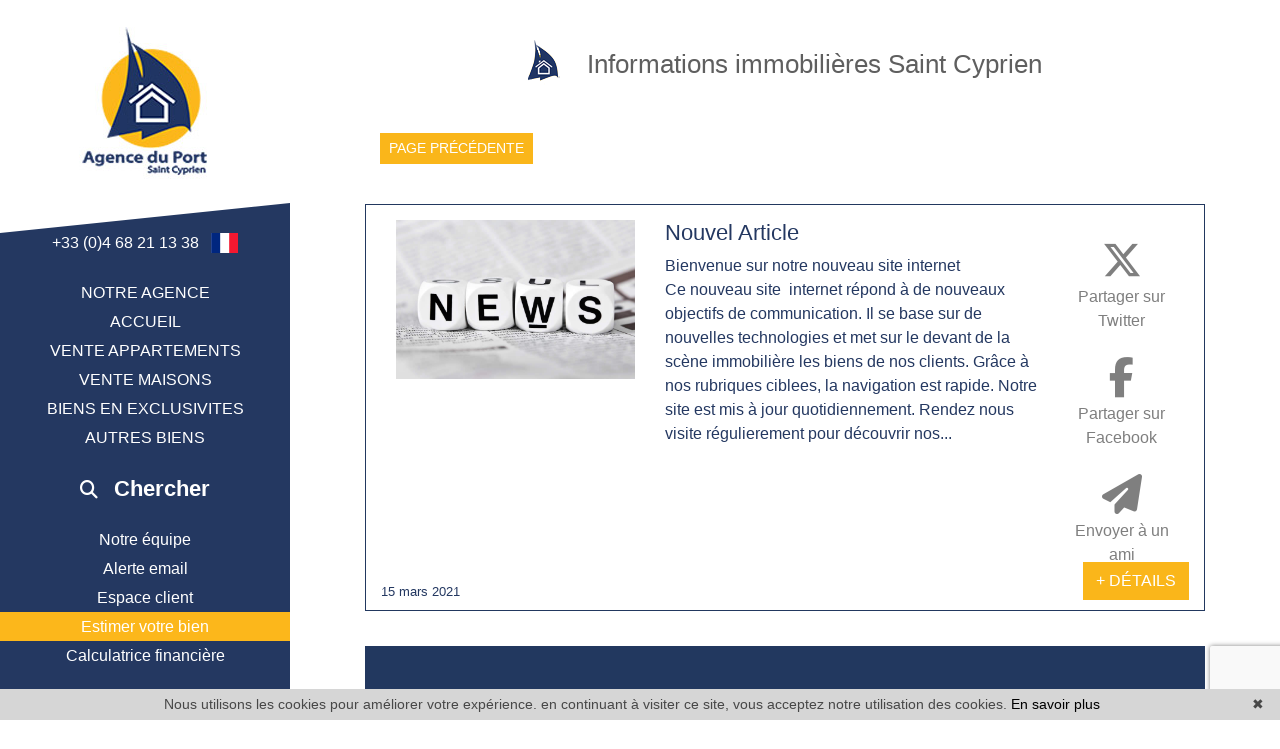

--- FILE ---
content_type: text/html; charset=UTF-8
request_url: https://www.agenceduport-lacasa.com/actualites+saint-cyprien/articles.html
body_size: 5831
content:
<!DOCTYPE html>
<!--[if lte IE 7]> <html lang="fr" class="ie7 no-js"> <![endif]-->
<!--[if (IE 8)&!(IEMobile)]> <html lang="fr" class="ie8 no-js"> <![endif]-->
<!--[if (gt IE 8)&!(IEMobile)]> <html lang="fr"> <![endif]-->
<!--[if (!IE)&!(IEMobile)]><!--> <html lang="fr"> <!--<![endif]-->

    
    <head>
        <meta charset="utf-8" />
        <meta name="language" content="fr" />
        <title></title>
        <meta name="description" content="" />
        <meta name="keywords" content="" />
        <meta property="og:title" content="" />
        <meta property="og:type" content="article" />
        <meta property="og:image" content="https://www.agenceduport-lacasa.com/images/header-agency.png" />
        <meta property="og:image:width" content="112" />
        <meta property="og:image:height" content="124" />
        <meta property="og:description" content="" />
        <meta property="og:url" content="" />
        <meta property="fb:app_id"          content="734002146776627" />
        <meta name="robots" content="index,follow" />
        <meta content="IE=edge, chrome=1" http-equiv="X-UA-Compatible" />
        <meta name="viewport" content="width=device-width, initial-scale=1" />
        <meta name="google" content="notranslate" />

        <link rel="shortcut icon" href="https://medias.twimmopro.com/sitemanager/6683edcd837409c61c0263cc" type="image/x-icon">
        <link rel="icon" href="https://medias.twimmopro.com/sitemanager/6683edcd837409c61c0263cc" type="image/x-icon">


        <!-- jQuery -->
        <script type="text/javascript" src="/lib/jquery/jquery.min.js"></script>
        <!-- Bootstrap -->
        <script type="text/javascript" src="/lib/bootstrap-4/js/bootstrap.bundle.js"></script>
        <link rel="stylesheet" href="/lib/bootstrap-select/dist/css/bootstrap-select.min.css">
        <!-- Select 2 -->
        <script type="text/javascript" src="/lib/select2/js/select2.full.min.js"></script>
        <link rel="stylesheet" href="/lib/select2/css/select2.min.css">
                <!-- Font awesome -->
        <script src="https://kit.fontawesome.com/f8f091de01.js" crossorigin="anonymous"></script>
        <!-- Slick -->
        <link rel="stylesheet" href="/lib/slick-carousel/slick.css"/>
        <link rel="stylesheet" href="/lib/slick-carousel/slick-theme.css"/>
        <script type="text/javascript" src="/lib/slick-carousel/slick.min.js"></script>
        <!-- AOS -->
        <link rel="stylesheet" href="/lib/aos/aos.css"/>
        <script type="text/javascript" src="/lib/aos/aos.js"></script>
        <!-- Project -->
        <link rel="stylesheet" href="/css/style.css" />
        <script type="text/javascript" src="/js/main.js"></script>
        <style>
            .form_rgpd input {
                top: auto!important;
                left: auto!important;
                width: 50px!important;
                height: 35px!important;
            }
        </style>

                <!--[if lt IE 9]>
        <script src="https://ie7-js.googlecode.com/svn/version/2.1(beta4)/IE9.js"></script>
        <![endif]-->

        	
        	

        <!-- Ruby Slider -->
        <link rel="stylesheet" href="/lib/rubyslider/rubyslider.css">
                                                                                                                        
        <script type="text/javascript">
            $(document).ready(function() {
                $('.more').click(function() {
                    $('.desc-short').toggleClass('hide');
                    $('.desc').toggleClass('hide');
                    return false;
                });
            });
        </script>

    </head>

    <body role="document" class="">


        <div id="wrapper">
            <header class="header">

                <!-- Logo -->
                <div class="header-logo">
                    <a href="/">
        <img src="/images/header-agency.png" alt="" />
    </a>
<div class="header-logo-ornament"></div>                </div>

                <!-- Tel + langs -->
                <div class="header-info">
                    <div class="header-coordinates">
                        <a href="tel:+33468211338">+33 (0)4 68 21 13 38</a>
                        <a href="#" class="header-lang-toggle">
                            <span class="flag-icon flag-icon-fr"></span>
                        </a>
                    </div>
                </div>
                <div class="header-langs" style="display:none;">
                    <a href="/" title=""><span class="flag-icon flag-icon-fr"></span></a>
<a href="/en/" title=""><span class="flag-icon flag-icon-gb"></span></a>                </div>

                <!-- Main menu -->
                <nav class="nav nav-main">
                    
<ul>
                                            <li><a href="/agence-immobiliere-saint-cyprien.html">Notre agence</a></li>
                                                                            <li><a href="/">accueil</a></li>
                                                                            <li class="with-subnav">
                    <a href="#" class="subnav-toggle">vente appartements</a>
                    <ul class="nav-sub">
                        <li><a href="#" class="subnav-back"><i class="fa fa-angle-left"></i> retour</a></li>
                                                        <li><a href="/vente-appartement.html">Tous les appartements</a></li>
                                                        <li><a href="/annonce-vente-appartement-entre-0-150000.html">&lt; 150 000 €</a></li>
                                                        <li><a href="/annonce-vente-appartement-entre-150000-300000.html">&lt; 300 000 €</a></li>
                                                        <li><a href="/annonce-vente-appartement-entre-300000-10000000.html">&gt; 300 000 €</a></li>
                                                </ul>
                </li>
                                                                        <li class="with-subnav">
                    <a href="#" class="subnav-toggle">vente maisons</a>
                    <ul class="nav-sub">
                        <li><a href="#" class="subnav-back"><i class="fa fa-angle-left"></i> retour</a></li>
                                                        <li><a href="/vente-maison.html">Toutes les maisons</a></li>
                                                        <li><a href="/annonce-vente-maison-entre-0-250000.html">&lt; 250 000 €</a></li>
                                                        <li><a href="/annonce-vente-maison-entre-250000-400000.html">&lt; 400 000 €</a></li>
                                                        <li><a href="/annonce-vente-maison-entre-400000-10000000.html">&gt; 400 000 €</a></li>
                                                </ul>
                </li>
                                                                        <li><a href="/exclusivites.html">Biens en exclusivites</a></li>
                                                                            <li class="with-subnav">
                    <a href="#" class="subnav-toggle">autres biens</a>
                    <ul class="nav-sub">
                        <li><a href="#" class="subnav-back"><i class="fa fa-angle-left"></i> retour</a></li>
                                                        <li><a href="/vente-parking,garage.html">Garages / parkings</a></li>
                                                        <li><a href="/annonces+professionnelles-vente-commerces+et+locaux.html">commerces</a></li>
                                                        <li><a href="/vente-terrain.html">Terrains</a></li>
                                                </ul>
                </li>
                                
</ul>

                </nav>

                <!-- Header search -->
                <div class="header-search with-subnav">
                    <a class="header-search-button">
                        <i class="fas fa-search"></i>
                        <span>Chercher</span>
                    </a>
                    <div class="header-search-panel">
                        

                
                            
                        
                
        
    
    
                
                    
        
                            
        
        
        
                
        
    
    
                
                    
        
        
        
        
                
        
    
    
                
                    
        
                            
        
        
        
                
        
    
    
                
                    
        
        
        
        
                
        
    
    
                
                    
        
        
        
        
                
        
    
    
                
                    
        
        
        
        
                
        
    
    
                
                    
        
        
        
        
                
        
    
    
                
                    
        
        
        
        
                
        
    
    
                
                    
        
                            
        
        
        
                
        
    
    
                
        
        
        
        
                
        
    
    
                
        
        
        
        
                
        
    
    
                
                    
        
        
        
        
                
        
    
    
                
        
        
        
        
                
        
    
    
                
        
        
        
        
                
        
    
    
                
                    
        
        
        
        
                
        
    
    
                
        
        
        
        



<form id="moteur" name="moteur" autocomplete="off" method="post" action="/immobilier/" data-multipleselectedcitytranslate="villes sélectionnées" data-oneselectedcitytranslate="ville sélectionnée" data-citytranslate="Villes" data-typescategoriescity="{&quot;vente&quot;:{&quot;type&quot;:&quot;vente&quot;,&quot;label&quot;:&quot;Vente&quot;,&quot;cities&quot;:[&quot;Argel\u00e8s-sur-Mer&quot;,&quot;Canet-en-Roussillon&quot;,&quot;Elne&quot;,&quot;Latour-Bas-Elne&quot;,&quot;Le Barcar\u00e8s&quot;,&quot;Leucate&quot;,&quot;Pia&quot;,&quot;Saint-Andr\u00e9&quot;,&quot;Saint-Cyprien&quot;,&quot;Saint-Cyprien-Plage&quot;,&quot;Sainte-Marie-la-Mer&quot;],&quot;categories&quot;:{&quot;appartement&quot;:&quot;Appartement&quot;,&quot;maison&quot;:&quot;Maison&quot;,&quot;garage&quot;:&quot;Garage&quot;}}}" data-noselection="Aucune sélection">
    <div class="header-search-row">
        <div class="field select">
            <select class="form-control jsmoteur" id="moteur_type" name="moteur[type]">
                <option disabled selected value> -- Choisir -- </option>
                                                                                        <option value="vente" data-key="vente" data-categorie="">Vente</option>
                                                                                                                                                                                                                                                                                                                                                                                                                                                                                        </select>
        </div>
        
        <div class="field select">
            <select class="form-control jsmoteur" name="moteur[categorie]" id="moteur_categorie">                
            </select>
        </div>
        <div class="field select">
            <select class="form-control jsmoteur" id="moteur_pieces" name="moteur[pieces]" data-oldname="moteur[pieces]">                
                                                                                <option value="1p">Studio minimum</option>
                                                                                                                                <option value="2p">2 pièces minimum</option>
                                                                                                                                                        <option value="3p">3 pièces minimum</option>
                                                                                                                                                        <option value="4p">4 pièces minimum</option>
                                                                        </select>
        </div>
        <div class="field select">
            <select class="form-control jsmoteur" id="moteur_chambres" name="moteur[chambres]" data-oldname="moteur[chambres]">                 
                                                        <option value="1p">1 chambre minimum</option>
                                                        <option value="2p">2 chambres minimum</option>
                                                        <option value="3p">3 chambres minimum</option>
                                                        <option value="4p">4 chambres minimum</option>
                            </select>
        </div>
    </div>
    <div class="header-search-row">
        <div class="field">
            <input type="text" id="moteur_prix" name="moteur[prix]" class="form-control jsmoteur" placeholder="Budget max (€)" />
        </div>
        
        <div class="field select">
            <select id="moteur_ville" name="moteur[ville][]" class="form-control jsmoteur" multiple>
                
            </select>
        </div>
        <div class="field">
            <button type="submit" disabled id="moteur_compteur" data-bientrouvesing="bien trouvé" data-bientrouveplur="biens trouvés" class="btn"></button>
        </div>
    </div>
</form>                    </div>
                </div>

                <!-- Second menu -->
                <nav class="nav nav-second">
                    <ul>
                                            <li><a href="/equipe.html">Notre équipe</a></li>
                                                                            <li><a href="/alerte+email.html">Alerte email</a></li>
                                                                            <li><a href="https://agenceduportsaintcyprien-773.bytwimmo.com" target="_blank" >Espace client</a></li>
                                                                            <li><a href="/estimation+immobilier+saint-cyprien.html">Estimer votre bien</a></li>
                                                        <li><span class="tfinancer"><a href="#" onclick="return false;">Calculatrice financière</a></span></li>
                    
</ul>

<script language="javascript">
    //Tools
    $(function() {
        var params = {
            "offre": {
                prix: '0',
                resumeannonce: "",
                reference: "",
                typecategorie: "",
                surface: "0}",
                surfaceterrain: "0"
            },
            "lang": "fr"
        };

        $(".tfinancer").on("click", function() {
            getCustomFinance(params);
        });
    });
</script>
                </nav>

                <!-- Reference -->
                <div class="header-reference">
                    <form action="/annonces-reference.html" method="GET">
                        <input type="text" class="reference-field" name="reference" value="" placeholder="Référence" autocomplete="off" />
                        <button type="submit">OK</button>
                    </form>
                </div>
                <div class="text-center">
                    <iframe src="https://www.opinionsystem.fr/company_rating.php?company_id=4052&rating_key=1d6c0040697fc64e8151b8405f2140c5&language=fr-FR&text_color=ffffff" scrolling="no" frameborder="0" style="border: none; overflow: hidden; height: 22px; min-width:188px; max-width:188px; margin: 20px auto;" allowTransparency="true"></iframe>
                </div>
            </header>

            <!-- Header mobile -->
            <div class="header-mobile">
                <div class="header-mobile-top">
                    <!-- Header mobile nav -->
                    <a href="#" id="header-toggle" class="nav-mobile-bars">
                        <span></span>
                        <span></span>
                        <span></span>
                        <strong>menu</strong>
                    </a>

                    <!-- Header mobile logo -->
                    <a href="/">
                        <img src="/images/header-mobile-logo.png" alt="" />
                    </a>
                </div>
            </div>
            <div class="header-mobile-bottom">
                <div class="col-6 text-left header-mobile-telmail">
                    <a href="mailto:contact@agenceduport-lacasa.com" title=""><i class="fas fa-envelope"></i></a>
                                            <a href="tel:+33468211338" title=""><i class="fas fa-phone-alt"></i></a>
                </div>
                <div class="col-6 text-right header-mobile-langs">
                    <a href="/" title=""><span class="flag-icon flag-icon-fr"></span></a>
                    <a href="/en/" title=""><span class="flag-icon flag-icon-gb"></span></a>
                </div>
            </div>

            <main class="main">

                    
    <div id="listing" class="container-fluid p0">

        <!-- Titre -->
        <section>
            <div class="row">
                <div class="col-12 text-center">
                    <h1 class="title">
                        <img src="/images/title.png">
                        Informations immobilières Saint Cyprien
                    </h1>
                </div>
            </div>
            <div class="row">
                <div class="col-12">
                    <a class="btn btn-sm" href="javascript:window.history.go(-1);">Page précédente</a>
                </div>
            </div>
        </section>

        <section id="resultats">
                            
                        <ul class="liste">         
                                <li class="liste-item-even">
                                     

                
 
 






	<article class="container-fluid liste-item-cms">
		<div class="row liste-item-content">

							<div class="col-sm-4 item-photo-wrapper">
					<a href="/actualites+saint-cyprien/nouvel+article-1.html" title="Nouvel Article">
						<img class="img-thumbnail liste-item-photo" src="https://medias.twimmopro.com/sitemanager/604f94544ce3872e9c008351" alt="Photos Nouvel Article" />
					</a>
				</div>
						<div class="col-sm-6">
				<a href="/actualites+saint-cyprien/nouvel+article-1.html" title="Nouvel Article">
					<h2 class="intro-titre">Nouvel Article</h2>
					Bienvenue sur notre nouveau site internet<br />
Ce nouveau site &nbsp;internet r&eacute;pond &agrave; de nouveaux objectifs de communication. Il se base sur de nouvelles technologies​ et met sur le devant de la sc&egrave;ne immobili&egrave;re les biens de nos clients. Gr&acirc;ce &agrave; nos rubriques ciblees, la navigation est rapide. Notre site est mis &agrave; jour quotidiennement. Rendez nous visite r&eacute;gulierement pour d&eacute;couvrir nos...
				</a>
			</div>
			<div class="col-sm-2">
				<a class="detail-sharing-element" target="_blank" href="https://twitter.com/intent/tweet?url=https://www.agenceduport-lacasa.com/actualites+saint-cyprien/nouvel+article-1.html&original_referer=https://www.agenceduport-lacasa.com/">
					<i class="fa-brands fa-x-twitter"></i>
					<span>Partager sur Twitter</span>
				</a>
				<a class="detail-sharing-element" target="_blank" href="https://www.facebook.com/dialog/share?app_id=734002146776627&display=popup&href=https://www.agenceduport-lacasa.com/actualites%2Bsaint-cyprien/nouvel%2Barticle-1.html">
					<i class="fab fa-facebook-f"></i>
					<span>Partager sur Facebook</span>
				</a>
				<a class="detail-sharing-element" href="mailto:?subject=&body=https://www.agenceduport-lacasa.com/actualites+saint-cyprien/nouvel+article-1.html">
					<i class="fas fa-paper-plane"></i>
					<span>Envoyer à un ami</span>
				</a>
			</div>

		</div>
		<div class="clearfix"></div>
		<footer class="liste-item-tags">
			<a class="btn float-right" href="/actualites+saint-cyprien/nouvel+article-1.html" title="Nouvel Article">
				<span data-icon="">+ détails</span>
			</a>
			<p>
				<small class="liste-item-ref">15 mars 2021</small>
				<span id="tags">
																<span class="tag"></span>
														</span>
			</p>
		</footer>
		<div class="clearfix"></div>
	</article>
                </li>                
                            </ul>
                            
                    </section>
        
    </div>    
        
   
   

                <footer class="footer">
                    <div class="row align-items-center flex-wrap justify-content-around">
                        <div class="">
                            <div class="footer-logo">

                                                                <img src="/images/footer-agency.png" />

                            </div>
                            <div class="footer-share">

                                <a href="https://www.facebook.com/share.php?u=https://www.agenceduport-lacasa.com/&title=AGENCE DU PORT SAINT-CYPRIEN" target="_blank">
                                    <i class="fab fa-facebook-square"></i>
                                </a>
                                <a href="https://twitter.com/intent/tweet?url=https://www.agenceduport-lacasa.com/&original_referer=https://www.agenceduport-lacasa.com/" target="_blank">
                                    <i class="fa-brands fa-x-twitter"></i>
                                </a>
                                <a href="#!" class="btn-favoris">
                                    <i class="fas fa-star"></i>
                                </a>

                            </div>
                        </div>
                        <div class="">
                            <ul class="footer-links">
                                <li>AGENCE DU PORT SAINT-CYPRIEN</li>
<li>Quai Arthur Rimbaud - Chemin des Douaniers</li>
<li>66750 Saint Cyprien</li>
<li><a href="tel:+33468211338">04 68 21 13 38</a></li>
<li><a href="mailto:contact%40agenceduport-lacasa.com">contact@agenceduport-lacasa.com</a></li>                            </ul>
                        </div>
                                                <div class="">
                            <ul class="footer-links">
                                <li><a href="/">Accueil</a></li>
<li><a href="https://medias.twimmopro.com/agencetwimmonet/773/773/68f8908ad14c6d64810e24c5-bareme.pdf" target="_blank">Detail et barèmes des prix</a></li>
<li><a href="/partenaires.html">Partenaires</a></li>
<li><a href="/site+responsive.html">Responsive design technologie</a></li>
<li><a href="/mentions+legales.html">Mentions légales</a></li>                            </ul>
                        </div>
                        <div class="">
                            <ul class="footer-links">
                                <li><a href="/agence-immobiliere-saint-cyprien.html">Agence immobilière Saint-Cyprien</a></li>

<li><a title="Immobilier Saint-Cyprien" href="/immobilier-a-saint+cyprien.html"> <span>Immobilier Saint-Cyprien</span> </a></li>
            <li><a href="/plan+site.html">Plan du site</a></li>                            </ul>
                        </div>
                    </div>
                    <div class="row">
                        <div class="col-12 text-center">
                            <p class="footer-mentions">
                                <a class="footer-link" href="https://www.twimmo.com/logiciel-de-transaction-immobiliere-full-web.html" title="Logiciel immobilier de transaction" target="_blank">Logiciel immobilier de transaction, </a>
                                <a class="footer-link" href="https://www.twimmo.com/creation-design-site-internet-immobilier.html" title="Réalisation de sites internet" target="_blank"> réalisation site internet, </a>
                                <a class="footer-link" href="https://www.twimmo.com/referencement-naturel-immobilier-adwords-seo.html" title="Référencement naturel immobilier seo" target="_blank">référencement naturel immobilier seo </a>
                                <a class="footer-link" href="https://www.twimmo.com" title="par Twimmo" target="_blank">par Twimmo.</a>
                            </p>
                        </div>
                    </div>
                </footer>

                
            </main>
        </div>

        <a href="#" class="btn-sm back-to-top" role="button">
            <i class="fa fa-chevron-up"><span class="sr-only">Remonter</span></i>
        </a>


                <!-- Bootstrap -->
        <script type="text/javascript" src="/lib/bootstrap-select/dist/js/bootstrap-select.min.js"></script>
        <script type="text/javascript" src="/lib/bootstrap-select/ajax-bootstrap-select.min.js"></script>

                <script src="/js/custom.js"></script>
        <script src="/js/common.js"></script>
        <script src="/js/jquery.cookie.js"></script>
        <script src="https://www.google.com/recaptcha/enterprise.js?render=6LcbGBQsAAAAAIg7TQ0l0i-P3T66CgvNulfdKKoE"></script>
        <script src="/default/lib/twimmo/twplugins-0.0.1.js"></script>

        <!-- Ruby Slider -->
        <script src="/lib/rubyslider/rubyslider.js"></script>
        <script src="/lib/rubyslider/rubyanimate.js"></script>

        <!-- Global site tag (gtag.js) - Google Analytics --><script async src='https://www.googletagmanager.com/gtag/js?id=G-SY2GH91VC3'></script><script>
                    window.dataLayer = window.dataLayer || [];
                    function gtag(){dataLayer.push(arguments);}
                    gtag('js', new Date());gtag('config', 'G-SY2GH91VC3');
</script>

        

        <script>function cookie_expiry_callback() {
                return 31536000;
            }</script>
        <script type="text/javascript" id="cookiebanner" src="/js/cookiebanner.min.js" data-expires="cookie_expiry_callback" data-message="Nous utilisons les cookies pour améliorer votre expérience. en continuant à visiter ce site, vous acceptez notre utilisation des cookies." data-linkmsg="En savoir plus" data-moreinfo="https://www.cnil.fr/vos-droits/vos-traces/les-cookies/" data-link="#ffbf00" data-bg="#2C3C67"></script>



                        
                        
        
        
        
        
        
                
                                                        
                
                        
                
                        

                                                                        
                                                                                
        
    </body>
</html>


--- FILE ---
content_type: text/html; charset=utf-8
request_url: https://www.google.com/recaptcha/enterprise/anchor?ar=1&k=6LcbGBQsAAAAAIg7TQ0l0i-P3T66CgvNulfdKKoE&co=aHR0cHM6Ly93d3cuYWdlbmNlZHVwb3J0LWxhY2FzYS5jb206NDQz&hl=en&v=PoyoqOPhxBO7pBk68S4YbpHZ&size=invisible&anchor-ms=20000&execute-ms=30000&cb=vvancman7j66
body_size: 48546
content:
<!DOCTYPE HTML><html dir="ltr" lang="en"><head><meta http-equiv="Content-Type" content="text/html; charset=UTF-8">
<meta http-equiv="X-UA-Compatible" content="IE=edge">
<title>reCAPTCHA</title>
<style type="text/css">
/* cyrillic-ext */
@font-face {
  font-family: 'Roboto';
  font-style: normal;
  font-weight: 400;
  font-stretch: 100%;
  src: url(//fonts.gstatic.com/s/roboto/v48/KFO7CnqEu92Fr1ME7kSn66aGLdTylUAMa3GUBHMdazTgWw.woff2) format('woff2');
  unicode-range: U+0460-052F, U+1C80-1C8A, U+20B4, U+2DE0-2DFF, U+A640-A69F, U+FE2E-FE2F;
}
/* cyrillic */
@font-face {
  font-family: 'Roboto';
  font-style: normal;
  font-weight: 400;
  font-stretch: 100%;
  src: url(//fonts.gstatic.com/s/roboto/v48/KFO7CnqEu92Fr1ME7kSn66aGLdTylUAMa3iUBHMdazTgWw.woff2) format('woff2');
  unicode-range: U+0301, U+0400-045F, U+0490-0491, U+04B0-04B1, U+2116;
}
/* greek-ext */
@font-face {
  font-family: 'Roboto';
  font-style: normal;
  font-weight: 400;
  font-stretch: 100%;
  src: url(//fonts.gstatic.com/s/roboto/v48/KFO7CnqEu92Fr1ME7kSn66aGLdTylUAMa3CUBHMdazTgWw.woff2) format('woff2');
  unicode-range: U+1F00-1FFF;
}
/* greek */
@font-face {
  font-family: 'Roboto';
  font-style: normal;
  font-weight: 400;
  font-stretch: 100%;
  src: url(//fonts.gstatic.com/s/roboto/v48/KFO7CnqEu92Fr1ME7kSn66aGLdTylUAMa3-UBHMdazTgWw.woff2) format('woff2');
  unicode-range: U+0370-0377, U+037A-037F, U+0384-038A, U+038C, U+038E-03A1, U+03A3-03FF;
}
/* math */
@font-face {
  font-family: 'Roboto';
  font-style: normal;
  font-weight: 400;
  font-stretch: 100%;
  src: url(//fonts.gstatic.com/s/roboto/v48/KFO7CnqEu92Fr1ME7kSn66aGLdTylUAMawCUBHMdazTgWw.woff2) format('woff2');
  unicode-range: U+0302-0303, U+0305, U+0307-0308, U+0310, U+0312, U+0315, U+031A, U+0326-0327, U+032C, U+032F-0330, U+0332-0333, U+0338, U+033A, U+0346, U+034D, U+0391-03A1, U+03A3-03A9, U+03B1-03C9, U+03D1, U+03D5-03D6, U+03F0-03F1, U+03F4-03F5, U+2016-2017, U+2034-2038, U+203C, U+2040, U+2043, U+2047, U+2050, U+2057, U+205F, U+2070-2071, U+2074-208E, U+2090-209C, U+20D0-20DC, U+20E1, U+20E5-20EF, U+2100-2112, U+2114-2115, U+2117-2121, U+2123-214F, U+2190, U+2192, U+2194-21AE, U+21B0-21E5, U+21F1-21F2, U+21F4-2211, U+2213-2214, U+2216-22FF, U+2308-230B, U+2310, U+2319, U+231C-2321, U+2336-237A, U+237C, U+2395, U+239B-23B7, U+23D0, U+23DC-23E1, U+2474-2475, U+25AF, U+25B3, U+25B7, U+25BD, U+25C1, U+25CA, U+25CC, U+25FB, U+266D-266F, U+27C0-27FF, U+2900-2AFF, U+2B0E-2B11, U+2B30-2B4C, U+2BFE, U+3030, U+FF5B, U+FF5D, U+1D400-1D7FF, U+1EE00-1EEFF;
}
/* symbols */
@font-face {
  font-family: 'Roboto';
  font-style: normal;
  font-weight: 400;
  font-stretch: 100%;
  src: url(//fonts.gstatic.com/s/roboto/v48/KFO7CnqEu92Fr1ME7kSn66aGLdTylUAMaxKUBHMdazTgWw.woff2) format('woff2');
  unicode-range: U+0001-000C, U+000E-001F, U+007F-009F, U+20DD-20E0, U+20E2-20E4, U+2150-218F, U+2190, U+2192, U+2194-2199, U+21AF, U+21E6-21F0, U+21F3, U+2218-2219, U+2299, U+22C4-22C6, U+2300-243F, U+2440-244A, U+2460-24FF, U+25A0-27BF, U+2800-28FF, U+2921-2922, U+2981, U+29BF, U+29EB, U+2B00-2BFF, U+4DC0-4DFF, U+FFF9-FFFB, U+10140-1018E, U+10190-1019C, U+101A0, U+101D0-101FD, U+102E0-102FB, U+10E60-10E7E, U+1D2C0-1D2D3, U+1D2E0-1D37F, U+1F000-1F0FF, U+1F100-1F1AD, U+1F1E6-1F1FF, U+1F30D-1F30F, U+1F315, U+1F31C, U+1F31E, U+1F320-1F32C, U+1F336, U+1F378, U+1F37D, U+1F382, U+1F393-1F39F, U+1F3A7-1F3A8, U+1F3AC-1F3AF, U+1F3C2, U+1F3C4-1F3C6, U+1F3CA-1F3CE, U+1F3D4-1F3E0, U+1F3ED, U+1F3F1-1F3F3, U+1F3F5-1F3F7, U+1F408, U+1F415, U+1F41F, U+1F426, U+1F43F, U+1F441-1F442, U+1F444, U+1F446-1F449, U+1F44C-1F44E, U+1F453, U+1F46A, U+1F47D, U+1F4A3, U+1F4B0, U+1F4B3, U+1F4B9, U+1F4BB, U+1F4BF, U+1F4C8-1F4CB, U+1F4D6, U+1F4DA, U+1F4DF, U+1F4E3-1F4E6, U+1F4EA-1F4ED, U+1F4F7, U+1F4F9-1F4FB, U+1F4FD-1F4FE, U+1F503, U+1F507-1F50B, U+1F50D, U+1F512-1F513, U+1F53E-1F54A, U+1F54F-1F5FA, U+1F610, U+1F650-1F67F, U+1F687, U+1F68D, U+1F691, U+1F694, U+1F698, U+1F6AD, U+1F6B2, U+1F6B9-1F6BA, U+1F6BC, U+1F6C6-1F6CF, U+1F6D3-1F6D7, U+1F6E0-1F6EA, U+1F6F0-1F6F3, U+1F6F7-1F6FC, U+1F700-1F7FF, U+1F800-1F80B, U+1F810-1F847, U+1F850-1F859, U+1F860-1F887, U+1F890-1F8AD, U+1F8B0-1F8BB, U+1F8C0-1F8C1, U+1F900-1F90B, U+1F93B, U+1F946, U+1F984, U+1F996, U+1F9E9, U+1FA00-1FA6F, U+1FA70-1FA7C, U+1FA80-1FA89, U+1FA8F-1FAC6, U+1FACE-1FADC, U+1FADF-1FAE9, U+1FAF0-1FAF8, U+1FB00-1FBFF;
}
/* vietnamese */
@font-face {
  font-family: 'Roboto';
  font-style: normal;
  font-weight: 400;
  font-stretch: 100%;
  src: url(//fonts.gstatic.com/s/roboto/v48/KFO7CnqEu92Fr1ME7kSn66aGLdTylUAMa3OUBHMdazTgWw.woff2) format('woff2');
  unicode-range: U+0102-0103, U+0110-0111, U+0128-0129, U+0168-0169, U+01A0-01A1, U+01AF-01B0, U+0300-0301, U+0303-0304, U+0308-0309, U+0323, U+0329, U+1EA0-1EF9, U+20AB;
}
/* latin-ext */
@font-face {
  font-family: 'Roboto';
  font-style: normal;
  font-weight: 400;
  font-stretch: 100%;
  src: url(//fonts.gstatic.com/s/roboto/v48/KFO7CnqEu92Fr1ME7kSn66aGLdTylUAMa3KUBHMdazTgWw.woff2) format('woff2');
  unicode-range: U+0100-02BA, U+02BD-02C5, U+02C7-02CC, U+02CE-02D7, U+02DD-02FF, U+0304, U+0308, U+0329, U+1D00-1DBF, U+1E00-1E9F, U+1EF2-1EFF, U+2020, U+20A0-20AB, U+20AD-20C0, U+2113, U+2C60-2C7F, U+A720-A7FF;
}
/* latin */
@font-face {
  font-family: 'Roboto';
  font-style: normal;
  font-weight: 400;
  font-stretch: 100%;
  src: url(//fonts.gstatic.com/s/roboto/v48/KFO7CnqEu92Fr1ME7kSn66aGLdTylUAMa3yUBHMdazQ.woff2) format('woff2');
  unicode-range: U+0000-00FF, U+0131, U+0152-0153, U+02BB-02BC, U+02C6, U+02DA, U+02DC, U+0304, U+0308, U+0329, U+2000-206F, U+20AC, U+2122, U+2191, U+2193, U+2212, U+2215, U+FEFF, U+FFFD;
}
/* cyrillic-ext */
@font-face {
  font-family: 'Roboto';
  font-style: normal;
  font-weight: 500;
  font-stretch: 100%;
  src: url(//fonts.gstatic.com/s/roboto/v48/KFO7CnqEu92Fr1ME7kSn66aGLdTylUAMa3GUBHMdazTgWw.woff2) format('woff2');
  unicode-range: U+0460-052F, U+1C80-1C8A, U+20B4, U+2DE0-2DFF, U+A640-A69F, U+FE2E-FE2F;
}
/* cyrillic */
@font-face {
  font-family: 'Roboto';
  font-style: normal;
  font-weight: 500;
  font-stretch: 100%;
  src: url(//fonts.gstatic.com/s/roboto/v48/KFO7CnqEu92Fr1ME7kSn66aGLdTylUAMa3iUBHMdazTgWw.woff2) format('woff2');
  unicode-range: U+0301, U+0400-045F, U+0490-0491, U+04B0-04B1, U+2116;
}
/* greek-ext */
@font-face {
  font-family: 'Roboto';
  font-style: normal;
  font-weight: 500;
  font-stretch: 100%;
  src: url(//fonts.gstatic.com/s/roboto/v48/KFO7CnqEu92Fr1ME7kSn66aGLdTylUAMa3CUBHMdazTgWw.woff2) format('woff2');
  unicode-range: U+1F00-1FFF;
}
/* greek */
@font-face {
  font-family: 'Roboto';
  font-style: normal;
  font-weight: 500;
  font-stretch: 100%;
  src: url(//fonts.gstatic.com/s/roboto/v48/KFO7CnqEu92Fr1ME7kSn66aGLdTylUAMa3-UBHMdazTgWw.woff2) format('woff2');
  unicode-range: U+0370-0377, U+037A-037F, U+0384-038A, U+038C, U+038E-03A1, U+03A3-03FF;
}
/* math */
@font-face {
  font-family: 'Roboto';
  font-style: normal;
  font-weight: 500;
  font-stretch: 100%;
  src: url(//fonts.gstatic.com/s/roboto/v48/KFO7CnqEu92Fr1ME7kSn66aGLdTylUAMawCUBHMdazTgWw.woff2) format('woff2');
  unicode-range: U+0302-0303, U+0305, U+0307-0308, U+0310, U+0312, U+0315, U+031A, U+0326-0327, U+032C, U+032F-0330, U+0332-0333, U+0338, U+033A, U+0346, U+034D, U+0391-03A1, U+03A3-03A9, U+03B1-03C9, U+03D1, U+03D5-03D6, U+03F0-03F1, U+03F4-03F5, U+2016-2017, U+2034-2038, U+203C, U+2040, U+2043, U+2047, U+2050, U+2057, U+205F, U+2070-2071, U+2074-208E, U+2090-209C, U+20D0-20DC, U+20E1, U+20E5-20EF, U+2100-2112, U+2114-2115, U+2117-2121, U+2123-214F, U+2190, U+2192, U+2194-21AE, U+21B0-21E5, U+21F1-21F2, U+21F4-2211, U+2213-2214, U+2216-22FF, U+2308-230B, U+2310, U+2319, U+231C-2321, U+2336-237A, U+237C, U+2395, U+239B-23B7, U+23D0, U+23DC-23E1, U+2474-2475, U+25AF, U+25B3, U+25B7, U+25BD, U+25C1, U+25CA, U+25CC, U+25FB, U+266D-266F, U+27C0-27FF, U+2900-2AFF, U+2B0E-2B11, U+2B30-2B4C, U+2BFE, U+3030, U+FF5B, U+FF5D, U+1D400-1D7FF, U+1EE00-1EEFF;
}
/* symbols */
@font-face {
  font-family: 'Roboto';
  font-style: normal;
  font-weight: 500;
  font-stretch: 100%;
  src: url(//fonts.gstatic.com/s/roboto/v48/KFO7CnqEu92Fr1ME7kSn66aGLdTylUAMaxKUBHMdazTgWw.woff2) format('woff2');
  unicode-range: U+0001-000C, U+000E-001F, U+007F-009F, U+20DD-20E0, U+20E2-20E4, U+2150-218F, U+2190, U+2192, U+2194-2199, U+21AF, U+21E6-21F0, U+21F3, U+2218-2219, U+2299, U+22C4-22C6, U+2300-243F, U+2440-244A, U+2460-24FF, U+25A0-27BF, U+2800-28FF, U+2921-2922, U+2981, U+29BF, U+29EB, U+2B00-2BFF, U+4DC0-4DFF, U+FFF9-FFFB, U+10140-1018E, U+10190-1019C, U+101A0, U+101D0-101FD, U+102E0-102FB, U+10E60-10E7E, U+1D2C0-1D2D3, U+1D2E0-1D37F, U+1F000-1F0FF, U+1F100-1F1AD, U+1F1E6-1F1FF, U+1F30D-1F30F, U+1F315, U+1F31C, U+1F31E, U+1F320-1F32C, U+1F336, U+1F378, U+1F37D, U+1F382, U+1F393-1F39F, U+1F3A7-1F3A8, U+1F3AC-1F3AF, U+1F3C2, U+1F3C4-1F3C6, U+1F3CA-1F3CE, U+1F3D4-1F3E0, U+1F3ED, U+1F3F1-1F3F3, U+1F3F5-1F3F7, U+1F408, U+1F415, U+1F41F, U+1F426, U+1F43F, U+1F441-1F442, U+1F444, U+1F446-1F449, U+1F44C-1F44E, U+1F453, U+1F46A, U+1F47D, U+1F4A3, U+1F4B0, U+1F4B3, U+1F4B9, U+1F4BB, U+1F4BF, U+1F4C8-1F4CB, U+1F4D6, U+1F4DA, U+1F4DF, U+1F4E3-1F4E6, U+1F4EA-1F4ED, U+1F4F7, U+1F4F9-1F4FB, U+1F4FD-1F4FE, U+1F503, U+1F507-1F50B, U+1F50D, U+1F512-1F513, U+1F53E-1F54A, U+1F54F-1F5FA, U+1F610, U+1F650-1F67F, U+1F687, U+1F68D, U+1F691, U+1F694, U+1F698, U+1F6AD, U+1F6B2, U+1F6B9-1F6BA, U+1F6BC, U+1F6C6-1F6CF, U+1F6D3-1F6D7, U+1F6E0-1F6EA, U+1F6F0-1F6F3, U+1F6F7-1F6FC, U+1F700-1F7FF, U+1F800-1F80B, U+1F810-1F847, U+1F850-1F859, U+1F860-1F887, U+1F890-1F8AD, U+1F8B0-1F8BB, U+1F8C0-1F8C1, U+1F900-1F90B, U+1F93B, U+1F946, U+1F984, U+1F996, U+1F9E9, U+1FA00-1FA6F, U+1FA70-1FA7C, U+1FA80-1FA89, U+1FA8F-1FAC6, U+1FACE-1FADC, U+1FADF-1FAE9, U+1FAF0-1FAF8, U+1FB00-1FBFF;
}
/* vietnamese */
@font-face {
  font-family: 'Roboto';
  font-style: normal;
  font-weight: 500;
  font-stretch: 100%;
  src: url(//fonts.gstatic.com/s/roboto/v48/KFO7CnqEu92Fr1ME7kSn66aGLdTylUAMa3OUBHMdazTgWw.woff2) format('woff2');
  unicode-range: U+0102-0103, U+0110-0111, U+0128-0129, U+0168-0169, U+01A0-01A1, U+01AF-01B0, U+0300-0301, U+0303-0304, U+0308-0309, U+0323, U+0329, U+1EA0-1EF9, U+20AB;
}
/* latin-ext */
@font-face {
  font-family: 'Roboto';
  font-style: normal;
  font-weight: 500;
  font-stretch: 100%;
  src: url(//fonts.gstatic.com/s/roboto/v48/KFO7CnqEu92Fr1ME7kSn66aGLdTylUAMa3KUBHMdazTgWw.woff2) format('woff2');
  unicode-range: U+0100-02BA, U+02BD-02C5, U+02C7-02CC, U+02CE-02D7, U+02DD-02FF, U+0304, U+0308, U+0329, U+1D00-1DBF, U+1E00-1E9F, U+1EF2-1EFF, U+2020, U+20A0-20AB, U+20AD-20C0, U+2113, U+2C60-2C7F, U+A720-A7FF;
}
/* latin */
@font-face {
  font-family: 'Roboto';
  font-style: normal;
  font-weight: 500;
  font-stretch: 100%;
  src: url(//fonts.gstatic.com/s/roboto/v48/KFO7CnqEu92Fr1ME7kSn66aGLdTylUAMa3yUBHMdazQ.woff2) format('woff2');
  unicode-range: U+0000-00FF, U+0131, U+0152-0153, U+02BB-02BC, U+02C6, U+02DA, U+02DC, U+0304, U+0308, U+0329, U+2000-206F, U+20AC, U+2122, U+2191, U+2193, U+2212, U+2215, U+FEFF, U+FFFD;
}
/* cyrillic-ext */
@font-face {
  font-family: 'Roboto';
  font-style: normal;
  font-weight: 900;
  font-stretch: 100%;
  src: url(//fonts.gstatic.com/s/roboto/v48/KFO7CnqEu92Fr1ME7kSn66aGLdTylUAMa3GUBHMdazTgWw.woff2) format('woff2');
  unicode-range: U+0460-052F, U+1C80-1C8A, U+20B4, U+2DE0-2DFF, U+A640-A69F, U+FE2E-FE2F;
}
/* cyrillic */
@font-face {
  font-family: 'Roboto';
  font-style: normal;
  font-weight: 900;
  font-stretch: 100%;
  src: url(//fonts.gstatic.com/s/roboto/v48/KFO7CnqEu92Fr1ME7kSn66aGLdTylUAMa3iUBHMdazTgWw.woff2) format('woff2');
  unicode-range: U+0301, U+0400-045F, U+0490-0491, U+04B0-04B1, U+2116;
}
/* greek-ext */
@font-face {
  font-family: 'Roboto';
  font-style: normal;
  font-weight: 900;
  font-stretch: 100%;
  src: url(//fonts.gstatic.com/s/roboto/v48/KFO7CnqEu92Fr1ME7kSn66aGLdTylUAMa3CUBHMdazTgWw.woff2) format('woff2');
  unicode-range: U+1F00-1FFF;
}
/* greek */
@font-face {
  font-family: 'Roboto';
  font-style: normal;
  font-weight: 900;
  font-stretch: 100%;
  src: url(//fonts.gstatic.com/s/roboto/v48/KFO7CnqEu92Fr1ME7kSn66aGLdTylUAMa3-UBHMdazTgWw.woff2) format('woff2');
  unicode-range: U+0370-0377, U+037A-037F, U+0384-038A, U+038C, U+038E-03A1, U+03A3-03FF;
}
/* math */
@font-face {
  font-family: 'Roboto';
  font-style: normal;
  font-weight: 900;
  font-stretch: 100%;
  src: url(//fonts.gstatic.com/s/roboto/v48/KFO7CnqEu92Fr1ME7kSn66aGLdTylUAMawCUBHMdazTgWw.woff2) format('woff2');
  unicode-range: U+0302-0303, U+0305, U+0307-0308, U+0310, U+0312, U+0315, U+031A, U+0326-0327, U+032C, U+032F-0330, U+0332-0333, U+0338, U+033A, U+0346, U+034D, U+0391-03A1, U+03A3-03A9, U+03B1-03C9, U+03D1, U+03D5-03D6, U+03F0-03F1, U+03F4-03F5, U+2016-2017, U+2034-2038, U+203C, U+2040, U+2043, U+2047, U+2050, U+2057, U+205F, U+2070-2071, U+2074-208E, U+2090-209C, U+20D0-20DC, U+20E1, U+20E5-20EF, U+2100-2112, U+2114-2115, U+2117-2121, U+2123-214F, U+2190, U+2192, U+2194-21AE, U+21B0-21E5, U+21F1-21F2, U+21F4-2211, U+2213-2214, U+2216-22FF, U+2308-230B, U+2310, U+2319, U+231C-2321, U+2336-237A, U+237C, U+2395, U+239B-23B7, U+23D0, U+23DC-23E1, U+2474-2475, U+25AF, U+25B3, U+25B7, U+25BD, U+25C1, U+25CA, U+25CC, U+25FB, U+266D-266F, U+27C0-27FF, U+2900-2AFF, U+2B0E-2B11, U+2B30-2B4C, U+2BFE, U+3030, U+FF5B, U+FF5D, U+1D400-1D7FF, U+1EE00-1EEFF;
}
/* symbols */
@font-face {
  font-family: 'Roboto';
  font-style: normal;
  font-weight: 900;
  font-stretch: 100%;
  src: url(//fonts.gstatic.com/s/roboto/v48/KFO7CnqEu92Fr1ME7kSn66aGLdTylUAMaxKUBHMdazTgWw.woff2) format('woff2');
  unicode-range: U+0001-000C, U+000E-001F, U+007F-009F, U+20DD-20E0, U+20E2-20E4, U+2150-218F, U+2190, U+2192, U+2194-2199, U+21AF, U+21E6-21F0, U+21F3, U+2218-2219, U+2299, U+22C4-22C6, U+2300-243F, U+2440-244A, U+2460-24FF, U+25A0-27BF, U+2800-28FF, U+2921-2922, U+2981, U+29BF, U+29EB, U+2B00-2BFF, U+4DC0-4DFF, U+FFF9-FFFB, U+10140-1018E, U+10190-1019C, U+101A0, U+101D0-101FD, U+102E0-102FB, U+10E60-10E7E, U+1D2C0-1D2D3, U+1D2E0-1D37F, U+1F000-1F0FF, U+1F100-1F1AD, U+1F1E6-1F1FF, U+1F30D-1F30F, U+1F315, U+1F31C, U+1F31E, U+1F320-1F32C, U+1F336, U+1F378, U+1F37D, U+1F382, U+1F393-1F39F, U+1F3A7-1F3A8, U+1F3AC-1F3AF, U+1F3C2, U+1F3C4-1F3C6, U+1F3CA-1F3CE, U+1F3D4-1F3E0, U+1F3ED, U+1F3F1-1F3F3, U+1F3F5-1F3F7, U+1F408, U+1F415, U+1F41F, U+1F426, U+1F43F, U+1F441-1F442, U+1F444, U+1F446-1F449, U+1F44C-1F44E, U+1F453, U+1F46A, U+1F47D, U+1F4A3, U+1F4B0, U+1F4B3, U+1F4B9, U+1F4BB, U+1F4BF, U+1F4C8-1F4CB, U+1F4D6, U+1F4DA, U+1F4DF, U+1F4E3-1F4E6, U+1F4EA-1F4ED, U+1F4F7, U+1F4F9-1F4FB, U+1F4FD-1F4FE, U+1F503, U+1F507-1F50B, U+1F50D, U+1F512-1F513, U+1F53E-1F54A, U+1F54F-1F5FA, U+1F610, U+1F650-1F67F, U+1F687, U+1F68D, U+1F691, U+1F694, U+1F698, U+1F6AD, U+1F6B2, U+1F6B9-1F6BA, U+1F6BC, U+1F6C6-1F6CF, U+1F6D3-1F6D7, U+1F6E0-1F6EA, U+1F6F0-1F6F3, U+1F6F7-1F6FC, U+1F700-1F7FF, U+1F800-1F80B, U+1F810-1F847, U+1F850-1F859, U+1F860-1F887, U+1F890-1F8AD, U+1F8B0-1F8BB, U+1F8C0-1F8C1, U+1F900-1F90B, U+1F93B, U+1F946, U+1F984, U+1F996, U+1F9E9, U+1FA00-1FA6F, U+1FA70-1FA7C, U+1FA80-1FA89, U+1FA8F-1FAC6, U+1FACE-1FADC, U+1FADF-1FAE9, U+1FAF0-1FAF8, U+1FB00-1FBFF;
}
/* vietnamese */
@font-face {
  font-family: 'Roboto';
  font-style: normal;
  font-weight: 900;
  font-stretch: 100%;
  src: url(//fonts.gstatic.com/s/roboto/v48/KFO7CnqEu92Fr1ME7kSn66aGLdTylUAMa3OUBHMdazTgWw.woff2) format('woff2');
  unicode-range: U+0102-0103, U+0110-0111, U+0128-0129, U+0168-0169, U+01A0-01A1, U+01AF-01B0, U+0300-0301, U+0303-0304, U+0308-0309, U+0323, U+0329, U+1EA0-1EF9, U+20AB;
}
/* latin-ext */
@font-face {
  font-family: 'Roboto';
  font-style: normal;
  font-weight: 900;
  font-stretch: 100%;
  src: url(//fonts.gstatic.com/s/roboto/v48/KFO7CnqEu92Fr1ME7kSn66aGLdTylUAMa3KUBHMdazTgWw.woff2) format('woff2');
  unicode-range: U+0100-02BA, U+02BD-02C5, U+02C7-02CC, U+02CE-02D7, U+02DD-02FF, U+0304, U+0308, U+0329, U+1D00-1DBF, U+1E00-1E9F, U+1EF2-1EFF, U+2020, U+20A0-20AB, U+20AD-20C0, U+2113, U+2C60-2C7F, U+A720-A7FF;
}
/* latin */
@font-face {
  font-family: 'Roboto';
  font-style: normal;
  font-weight: 900;
  font-stretch: 100%;
  src: url(//fonts.gstatic.com/s/roboto/v48/KFO7CnqEu92Fr1ME7kSn66aGLdTylUAMa3yUBHMdazQ.woff2) format('woff2');
  unicode-range: U+0000-00FF, U+0131, U+0152-0153, U+02BB-02BC, U+02C6, U+02DA, U+02DC, U+0304, U+0308, U+0329, U+2000-206F, U+20AC, U+2122, U+2191, U+2193, U+2212, U+2215, U+FEFF, U+FFFD;
}

</style>
<link rel="stylesheet" type="text/css" href="https://www.gstatic.com/recaptcha/releases/PoyoqOPhxBO7pBk68S4YbpHZ/styles__ltr.css">
<script nonce="oYQpykXO3GNqdUj54NHMyA" type="text/javascript">window['__recaptcha_api'] = 'https://www.google.com/recaptcha/enterprise/';</script>
<script type="text/javascript" src="https://www.gstatic.com/recaptcha/releases/PoyoqOPhxBO7pBk68S4YbpHZ/recaptcha__en.js" nonce="oYQpykXO3GNqdUj54NHMyA">
      
    </script></head>
<body><div id="rc-anchor-alert" class="rc-anchor-alert"></div>
<input type="hidden" id="recaptcha-token" value="[base64]">
<script type="text/javascript" nonce="oYQpykXO3GNqdUj54NHMyA">
      recaptcha.anchor.Main.init("[\x22ainput\x22,[\x22bgdata\x22,\x22\x22,\[base64]/[base64]/[base64]/KE4oMTI0LHYsdi5HKSxMWihsLHYpKTpOKDEyNCx2LGwpLFYpLHYpLFQpKSxGKDE3MSx2KX0scjc9ZnVuY3Rpb24obCl7cmV0dXJuIGx9LEM9ZnVuY3Rpb24obCxWLHYpe04odixsLFYpLFZbYWtdPTI3OTZ9LG49ZnVuY3Rpb24obCxWKXtWLlg9KChWLlg/[base64]/[base64]/[base64]/[base64]/[base64]/[base64]/[base64]/[base64]/[base64]/[base64]/[base64]\\u003d\x22,\[base64]\x22,\x22woTDl0N7cMOdwowtw55aD8OPX8KxwqjDl8KFTGHCtwbCn0DDlcOXB8K0wpEVADrCoiXCssOLwpbCo8Kfw7jCvlXCrsOSwo3DqcOnwrbCu8OXH8KXcEMfKDPCicOnw5vDvSV0RBxiCMOcLScBwq/DlxzDsMOCwojDpsOdw6LDrhHDiR8Aw7HCtQbDh2AZw7TCnMKjacKJw5LDrMOow58ewrJyw4/Cm2Aww5dSw6xBZcKBwrTDgcO8OMKDwoDCkxnCnMKjwovCiMK5TmrCo8O+w60Ew5ZLw5s5w5Y/[base64]/wrcJOVEpbTrCsSdnw4skN8OzwpHCpwHDn8KUUw/CkcKnwovCrcKUK8O1w6XDs8Ohw5DChlDCh0AMwp/[base64]/On04wpR3NSnCu319RMOTwoMvwqVVLMOiaMK9aR0tw5jCrhZJBTEBQsOyw5w3b8Kfw6XCgkEpwprCjMOvw51+w7B/wp/CqMKAwoXCnsOILHLDtcK3wrFawrNRwrhhwqECccKJZcOdw4wJw4EXAh3Cjl/CosK/RsODbQ8Iwo88fsKPWRHCujwxRsO5KcKkb8KRb8OPw5LDqsOLw5HCnsK6LMO1ScOUw4PCiloiwrjDujfDt8K7fnHCnFo5NsOgVMOLwqPCuSUrXMKwJcOowopRRMOPbAAjZQjClwgGwrLDvcKuw6ZywpoRBUp/[base64]/[base64]/CiDNLAQ7DuEzDisOswozDvQfCjGDCvcKKH2XDjELDtgPCihzDgh3DqsKewrJFWMKvZy7CgGFvE2PDn8KDw4EPwoAsYMO9wrJ5wp/CjcOsw4QowqrDqMKtw7HCukTDjhMKwoLClS7Cvy9ESlZPcHEYw4xNHsOywoFkwr9wwpbDi1TCtH1hXxp8woHDkcOmByh7wqHDgcKHw5HDu8OpITHCrMKOSUPCuTPDnF/DrMORw7vCqjQuwr4kdz5YA8KAe2rDkAc9ZHbDiMKWwqnDuMKEUQDCj8Oxw6ojD8KLw5jDkMOAw5/ChcKcWMOewrt5w4Mdwp/ClMKAwoPDisK8woXDrMKkwpTCtG5mIjzCgcO6V8KFHGVRwopEwrnCksK/w5bDqRnCuMKlwq/DsiluD2chJnbCv2XDvcO0w6hKwrEyIcK5wqDCn8Ozw6Usw5dOw6giwoBCwrteM8O2LsK1LcO7d8Kkw7UePsOuYMO5wo3DgQjCksO/[base64]/CssKKG0Rdw78KS8KhwqENZMKDw6gwIkzCs2TCpgNhwpHDmsKow6UMw4ByMzvDgsKAw6/DkVZrw5fCsiXDt8OWDEFdw6VNJMOuw79TC8KRcMKracO8wq7CscKaw649IsKkw6Y+DjrCkDhSZijDjzlDOMKaBsKyZQolwo0EwoDCqsKCGMOSw7DDosKXaMKrT8OaYMKXwo/[base64]/CgcKow7fCjsKVScKjWAh8YEUYwoY/w5Yuw6NxwpLCmwDCosKfwqwnwrh6XsOQNQLDrDBdwrHCn8O4wovDkiXChXhELcK0f8KeesOwZ8KFMW7CgAhfOx4YQE7DmjtZwqTCkMOHX8Kfw5IMaMOgCMKiXcK/[base64]/[base64]/Dr8OBw7PChm/CrygrwoMPw69aw7LDjGjCjMOdB8Kpw4ZFF8KrRcKLwrJ6OcO9w6l9w5zDucKLw4zCkQLCj1t6cMOXw60cBRLCnsK5DcKqQsOgTzVXBUnCqsOedQIrbsO2Z8OVwpVOA2/DiiUSEWVewq51w5kXW8KSVMOOw7XDjCHCp1tobknDpjvDu8K7AMKzZ0Ydw4kURj7CmUh7woYzw7/DqsK3LxPCjk/DnsObccKTbcOgw4c3XMO0HsKvbEbDogJzFMOkwpTCvS86w4vDmMKQVMKJS8KkMUJZw7Fcw5Vsw5UnDzcJWWvCuW7CuMOqDyE5w7fCtMOywoDDgR5Yw6BpwpTDsjzDnj4SwqnCssOeBMOBHMKyw5ZEFMKqw5c9wqTCqMKkSiEeZsO8NsKUw7XDo0Qaw741wo/[base64]/CnMOawpnDq8Kdw4/DuAFJwrrCp8OhP8KTw6J8wrdqFMKmw5ZwGcKUwoPDoQXCssKXw5/ChCI3PcKXwr9AIC/DkcKSERzDvcOyG0F1eXnDqXXCvhdxwr4/Z8KeYMOCw7vCssKND03Cp8OcwoPDmsKMw4pxw7hoUcKVwpbCg8ODw4jDgG/Do8KCPglZZFvDp8OJwqEJLDwxwofDtFpMRMKIw4spRMKmYHXCpS3Co3jDmWc6IhzDhMOEwppiM8KhEh3Ch8KSFXFcwrrCo8KFwonDrGbDhVJ8w7kya8KREcOgYB0YwqLChyPDhsKGMUjCuTBVwoHDnMO9wpZXGcK/[base64]/EWJKf8OMWyPCo8OhU8Obw5jDksOREcOmw5hlwq3CucKdw60Ywo8tIMOtEHFew6MSH8OMw45+w58IwqbDqcKRwqTCuiXCssKZY8KuHHdHdWI3asOIXcO/w7Zpw5LDvcKqwobCpMKsw7TDhWlxchgnBgVidx9Bw4fCkMODLcKHSG7Ck0/ClcOqwo/CrkXDtsKbwpYqCAfDoCdXwqNmPMO2w50OwphnE2jCq8OASMOTw71LJxdCw4PChsKWRj7CosO6w5fDu3rDnsKrGEcfwplYw6c/McOCwrxbF3rCoSkjw6xeH8OSQ1jChQfCkTHCjXhEJ8KwLsOTQMOlPMORVsOew4o+GnVsHifCq8OrRCfDsMKGw6nDuTXCn8Opw4tvGRjDgnLDpkhmwq95YsK0G8KpwrlOSmQnYMO0woN/[base64]/[base64]/[base64]/Cp8OSX2c/wpnDkEMSFMKUwpXDm8ODU8OaIsOew4LDm2BZWVXDhxzDi8OxwqfDj0fCsMOsJzXCvsKrw7wLX3/DgmfDhQPCpDbCgC4zw4/DtmVVdQgYScKpRxsfeQvCkcKCYV0JWMOHTMOowr9TwqxRC8KOWk1pwovCs8KPbDXDn8KxcsK7w5Jvw6ABYmcEwrvCmkvCoQJuwqdNw5smKMOowoJJaDXCvcKKYlcCw67Dt8KGw4jDo8OuwrPCqU7DnhHCjWzDqXLDrMK7Wm/CiX48HsK6w4V1w67CkR/DlcOwGHvDukHDlMOfWsOzGsKgwo3Ck2k7w6U/wokVCcKsw4t0wrHDoFvDsMK2EU7Chwc1b8OtE3/DiVAOB2VlT8K9wpfCjsOKw4JiAmPCncOsawRIw78wGULChVLDkcKTBMKdecO2XsKewqjCjhbDnULCv8OKw4cWw5F2FMK1wqLCpCPDjE/Dn3/CuVLDhgDCqEDDhgFyW33DqyRYchBgbMKkPwzChsOcwqnDiMOFwq1Fw5opw6nDlHDCgSdXRMKQJDs5ax3CrsOFEjvDjMOVwr3DvhJGPX3CvsKswr9AW8OUwoQjw70EecOfMh54FcOhw682ZFBhw6oRQMOjwrcswoJ7F8O6Nh/[base64]/[base64]/DkyRiwr3DgcKLGcO8w58LAMOWw7HCtCFaO3wYwq44RU3DtVJ8w5DCpcKOwrgtwqnDuMOOw4rCtsK5NEzCsnbCvi/DqsK+w6ZgZ8KDHMKLwpZiMEnClzTDlHAIw6NdAT/DhsK8w6zDn002XQtTwplewoV8wqFKayrDsGjCpUZPwoJmw707wpIjwovDrHXDtsKEwoXDkcKTKSAyw5nDsQ7DlcKrw6DCtwbCvhYzX0oTw5TDtx7CrA9wBsOaRcOdw5M+H8ONw4PCkMKyOcOELwhHNgNeQcKEcMKMwo57KlvCjsO1wqUnChEbw4pzQlPChTbDmSwLw4/DucK2KgfCsy0uW8K+HcOSw4bDqxMfw690w4PCgTk9D8OYwq3CrcOOwo3DhsKAwrdZHsK9wocHwoXDhxo8c18nLMKuwq3DrcOUwqvCn8OVE1MRZBNrEMKEwrNpw4hQw6LDkMOqw4fCphB2woFywpjDh8KZw5PCksKXeQgBwq9JEwY1w6zDlzpCwrVuwq3Dp8K/woVPLlc1ScOuw7ckwqUXSwN4eMOZw5AhYFAObhXCg0/DggcLwozCl0bDpMO3LGdrPsOqwqbDlSrCtDg+TTTDssOswrU4woxRHMK8w6PCi8KPwrDCv8Ohwr7CgcKIOcO5wrvDgDzCqMKBwrshRsKEHRdMwprCnMOVw7/CpFnCnWVMw5DCp1oHwqMZw6/Cu8OKaAnCmsOfwoF2wonCpzYPXTnChTHDhsKuw7bCvsKNGcKsw6ZAB8OYw7DCocOqXTPDrnbCs3B2wrTDmQDClMO+HHNrfkTCk8O+SMK/YCjCrTHCgMONw5kUwr/CsT3DkFBfw5fDrGbCuD3DoMOMV8K+wpbCmHsYJXPDqmcAJcOvUMOTWXsYHDfDnkpAXmLCtmQmw4Arw5DCmcOKYcObwqbCqcOlwqLCokB4E8KSZVjDtBkhw6jDmMOlUiFYbcODw6Vgw54wMT/DsMKeUMK6a1vCokPDp8Kiw5hWPEoeTU5Kw5oDw7t6wofCnsKNw5vCswrCuR5TT8KIw40OKgTCksOwwotACBVDwrIoX8K4bCbCmAo+w73Dmw/Cs0safmMvASTDpi8WwpHDvMK2DUx1NMKNw7kTbsKcwrfDp3AGSXcYDcKQZMKwwrDCnsOrwqAWwqjDmgTDn8K9wq0Pw6t+w5QvS0PDtXAIwprClW/Di8OVTsKywqlkwozCg8KhO8OxQMOxwqlaVnPCshJfLMKXUMO5HMO6woZKFTDChsK9T8Ouw4LCosOmw4o0GzYow7fCkMKYf8O3wo82OmvDlCHCncOARsO+HkIZw6bDu8Kgw6YYWcOVwoxeasK2w5VmDsKew6t/VsKRSTwTwrNkw4/DhMOQwr/[base64]/DoMKbwrF2QTA1EcKBIXILw6vCnsOuG8OsIMOeOMK5w7TCuQh/IsKxd8OLw7J9w7XDnC3DoVbDmsK5w5nCqkFGf8KvNEA0AT7ClcO9wpctw5PCmMKHLlXCpi8eZMO0w6AGwrkqw6xGw5DDp8KUYwjDv8KuwpjDrW/CiMO4GsONwqJwwqXDoG3DqMOIM8KLbA10F8KcwpDDukVOQsK+RMOFwrtJQcOfDC0VA8OYG8Odw67DvDdzO14ow5nDoMK6V3DCh8Kmw57DsjXCk3rClgrClHgawqnCtsKIw7fCticYKH5KwrRYPcKDwrQuwr/DoCzDqCfDpXZpXybCnsKJw6DDucOJdjLDmC3Co1zCujXCqcKdHcK6VcOOwph8GMKBw454UsKzwqZtR8OCw6RVVXxTSWLCkcOfHQPCijzCtl7DtgXDsmRiLMKsQiwdw53Di8KFw6NDwq15PsO9WTPDlwbCusKqw6wpZ3fDkcOcwpgkdcO5wq/[base64]/[base64]/[base64]/DulcnP8Ovw7oWw4XDn8KjWWhUfcK1Zm/Dv3fDrsOVFsKfBxnCqcKOwpPDiAHCg8KsaRsXw4h0QR/ClHoewqFIJMKfw5VUCMOkfgnCmXtmwrobwrfDnDldw50NYsOZCWTCtBrDri0LKhFiwpdrw4PCkUtBw5lLw4dEUyfCjMO+AcORwr/CsU1oR15wVTPCusOew7zDjcKmwrdMasOvR1dfwqzDlwFCw4/DjMKPNy7Cp8Ksw5MtfUXClUAOw68NwprCnAsGTMOxQBxlw60nAcKLwrAkwqZBQcO8dsOQw7Q9IxrDqkHCncKNNsKKNMOdMcKzw7nCpcKEwrsSw7bDnUEDw7PDoxnCmVtXwqs7dsKSJg/CvsO7wrjDg8OpZsKPdMKcE2UawrRlwoIvJcOSw7vDo0DDjgN1H8K+IMKZwqjClsKiwqrCisOlwpHCksORb8OGFgAqbcKUL3XDhcOmw7UMQR4yDjHDpsKtw4PDgR1Hw7BPw44kfzzCocOxw4vCmsK/wr5HDsKqwoPDrlDDmcKCNzEhwprDiygpGsO3w7Q9w6U6S8KnPhxsYWZ6w4RBw5vCvi4nw7vCu8K6MkrDqMKuwoLDvsO2w4TCncKSwo5IwpFewqTDrilOw7bDjnADw5TDr8KMwpJ+w5nDlhYMwqTCtV7Dh8KTwopawpUOZ8OMXitCwrrCmDHCjkjCrFnDgU/[base64]/CqQFiwpYiwrJfV8OCc8OOGTHDnFBOXMKOwrLCgMK0w4PDsMOZw5nDrA3Cjl/ChsKewpPCtcKDw63CvQTDnsK9P8KSc3TDu8OfwoHDlsOvw5LCr8OZwrEJQsOWwp1pVAQKwo8yw6YtC8K+w4/DnUPDkMK3w6rCisOJG3F3woMBwpHCo8Ktwr4/DMKWJXLDl8OnwqLChsOJwqDCiQPDpVvCvMO8w6rCt8O/[base64]/w70wF2DDjcOxwpYMw5zDr0VNR8KeDMKrLcKgVy1LEMKTXMOvw6ZLBS3DoWfCpcKFalVpHBtuwqIYI8KCw5Zcw47Ck0Mcw7fDmA/Dg8OWw4fDizXDlzfDtz5XwqLDgQo/WsOWK3/CmBzDtMOZwoQVG25ww4gfPsKTKMKTG38UNQTClVzChcKKAMOxLsOPB2zCicK3P8OabVzDiwDCncKJGsOjwp7DqCUkTB09wrbCjcKnw6DDhMOjw7TCuMKISgt1w5zDpFLDkcOBwpspV1rCmsOTaAVPwq/DoMKXw7A8w6PCiBEvwpciwoNzd3HDoSolw7jDscOfCcKIw45jfiNOOhfDn8KVEhPCgsOiEEp/wqTCty5yw6jDl8KWXMOVw4LCm8O7UmMbFcOowr1rZsOFbgcgOMOEwqXCl8Oqw4PClsKLO8K0wqEuOMKcwp/CixjDrsOeTm3Dgww1wqd/wqHCnMO7wrtAb07DmcO+UT1ePHZjwr/DiG9gw4LCi8KlaMOZGDYzw64UO8Kyw7nCnsK3wqLDusO/[base64]/[base64]/AXNddQ5udcKAw5vDlk0Kw5Y3TVrDgMO5R8OtMMO8QR92wprDlkFVwrPCi2/[base64]/w7pyw67Djz7Dvk7CtcKxwpfCs8KXwqp0K8O6ScKuI2JeT8K+wrjCpWRTHWjDu8K8dWfCn8K1w7Ymw6LCgjbCoyvCpGrCtwrDhsOURsOhW8OpD8K6JsK2FHYmw5wJwpJTH8OgOcOjKyEiwo/CncKdwrrCoyhqw6Qcw4TCu8KzwpYRS8Oyw7fCjDXCl2TDgcKzw7d1U8KIwqgrw4vDjcKCw4zClSjCsiAlccOFwoZRDMKBMcKFSDQoZC94w4LDhcKBVG8UWsOlwrolw5Amw5E6ExxyGRwgDsKUasOnwrjDvMKnwp/CqU/[base64]/CijhLw7x8w4k0wqR+LU0rwrUkwp5uFwp+a2/DoHTDnsOqVDNwwqkreg3ClFwTdsKFIcOKw5rCqHXCvsKYw6jCq8OsZcOBXCHDgSJbw77CnxPDk8O8w6kvwqfDg8K8MjTDuTsOwqzDkn1VYkPCscOUwp8Owp7DqjxZMsKfw4Fmwq7CisO4w4DDsVkiw4/Cq8Kgwo5ewpZ8MsOGw5/[base64]/DusKtw5/[base64]/Cp2vDt3Y4w4pTKG7CjsOawpsyR8O2I8K4HXoXw4PDgmkiw6NYTC3Dk8ObXDZAwrdxw6zCusOFw5Q9wqvCtMKAZsKDw4VYQTBjDjxUdMKABMOpwoU9wqMEw7lXXcOycyBzBCEAw6rDjynCtsOOGwEackwQw5HCjm5be25TKETDtU/[base64]/[base64]/DngR9w4MWw7Ekw47DiMOMfMKOSMONwrHCmsOFwrDCjVE/w73CtMOlBCAKDcOYPirCv2rDlgDCrsOUW8KAw6HDhMOadW3CvsKrw5lyL8KJw6PDrVTCqMKEMHbDmUPDiQXDvlHDlcKdw60Uw57Dvy/DhkhGwocnw7QLDsKtRMKdw5J6wr0twqjCgXvDoGRLw4HDvTvCtg7Dkjkswq3DqMK0w5p5TB/DkTXCrMOow7IWw7nDncK/wqjCt0jCp8OKwpLDisOBw5QXBDTCsHPDgQRbOHrDjnoiw40Mw4PCrmzCt2fDrsOtwobDun8ZwrbDosOtwoxkb8ObwotiCVfDtkcoYcK5w5AHwqLCjsOBw7/CucOYDDHCmMKlw7jCi07DrsK6OMKdwprCosKOwoDDtE4YOsOhdXJyw7h7wpNywpAcw5tbwqXDtEomM8OUwpRrw6B8I0wNwrHDvEjDgcOlw6nDpCfDrcOqwrjDt8KNYy99ElMXOXE4bcOSw7XDsMOuw5dMHwcGI8Kpw4UBNX/CvVwfZhvDinhVaE4hwonDusK3Kj1qw6N3w5h8w6TDoHDDhcOYP3zDrcOpw75twqgawqgiw7nCoTVGP8OBbMKAwqV5w6Q4C8O+XCouAHTCqTLDjcKSwpPCuHtTw4PDq1/DmcOFVXjClcOCAsOBw78hG0vCh3AjUGnDicOQY8Otwqt6wokNdXRJw7vCn8OGWMK6woVZwoDCl8K7T8OmXAkEwpcIdMKjwq/CgRLCjMOiSsOJVWPDj3h0M8OzwpMGw7vCg8OFMHRJK2cawot4wrEkGsKyw5kGwq7DillSwojCnktswrbCuglWa8OCw7zDn8Opw7/Dkhh/PVDCr8OAWBl9XMKbfjzCmXDDpcOAdXnCvHMcB1jDtxbCv8O3wpvDvcOpAGbDiSY9w4rDlQgFw6jCkMKBwq97wozDjTUHRRrDhsOAw4VNCsOfwozDiHnDp8O8YEvCpE9lw77CqsK3wop6woMSE8KOVFhfVsKvw78OYMOec8Ozwr/[base64]/[base64]/Cmm5vEcKWw6hBwojCisK3wqrDqMKCTiMxwqtGP8O2w6XDu8KJCsOeAMKLw6dmw71Xw4fDlH7Cr8KQNU8ZUFPCuGfCtEgYamJbeHzDkjjDin7Dt8OzdiYEUMKHwoXDgUnDvULDusK6wo/DoMOfw4lUwoh9OHXDulXDuz7DvCjDmyzCrcOkFcKWf8KUw5rDiEc4T37CvcO2wo9Qw7xXXWbCtRITKCRpw6VPNx1Lw5QDw77DoMOSwpBQTMKDwqcHI05KPHLDmMKEEMOtBcO/GAc1wrEcC8KeRCNlwocRw649w4vDoMOWwrMuaxzDhsKJwpfDpCEaTHFAV8KjBEvDhsKTwqltdMKme2EnTMKnc8OOwpthXG8vEsO4QHLDr1/[base64]/CpDvDlCrCu8KFQMKgZMOaTFvDucOhaTfDiitlcnfDn8KYbcO+wqEGbXYLGcO/KcKRwow6EMK9w4nDg0UhB1zCgkANw7VPwpXCjgvDrj1xwrd0wpTCjQPCtcKHcsKswpjCpBJfwq/[base64]/dsKfwoEvfMKfVcKaG1jCucOWWcK4w6fDlMO4EmFGwp11wqjCtU9kwq/[base64]/w6/[base64]/wp8tSQrDrhZ+w5fCowYFw6AmAS/[base64]/[base64]/w4zCuwklw6rCjcK4wrjDllENwqxxwpJMAcKlw4zDojvDknnCtcKFfcOFw5nDi8KPAMO9w6nCo8OHwoQyw5NkeGvDs8KpPiZ+wo7CssOVwq3DqMKtwpt5wojDgsO+wp5Uw7/CusOBwoTCvcOxXg8Gc3HDhMKlOMOIeyjCtTQ0MATCogVyw7/CoS7CisODw4YKwr5KPB04ZsK5w7EHOXdsw7HCqBAtw7rDk8O3V2Z7w78zwo7Do8O4MMK/w5jDhG8vw73DssOBV23CrMK+w5LCqRcieAtKw68uLMKWdnzCsATDvcO9JcKiCcK/w7rDpQHDrsOwVMKkw47Dl8KyBcKYwpNxwqTCkhBPf8Oywq1BDXXCjXfDhMOfwqLDucOjwqtwwpLCjwJoAsO9wqNOwopzwql9w7nDvcOEIMKowobCtMK7T2BrECrCuRUVP8KNwqw/ZGUGZ2fDq0HDqMKsw5Axd8K9w4wITMOIw7PDocKiRcKIwphkw5xwwpzDrW3CrSnCgcOWIsOhc8OwwqbCpG1Ob18FwqfCusKEUsOzwqQtGcOfQW3CkMOlw4XDlQXCkcO3wpDCqsOrOMOmMBh/Y8KDMScMw5hswoHDlS5/wrYSw7MtSATDicKOw7U9NMKxwqLDozlVaMKkw7bDjE/DlggRwolewqE+UsOUYyYNw5zCtsOSLCFjwrAUwqPDjCVuw4XChiQgKhHClTg9TMKXw5rCgkdmC8ObLk0lE8OXOw0WwpjCr8KBETfDp8OXwpDDvCAkwo7DvsOPw6cXw77Dm8OSNcO3Pj5zwp7Cnz/DnVEawrTCkx9Owr/[base64]/wpHCscKrwoDCmMONw6hKw4kLWcO+w4BVeRPDo8OaA8KIwq1XwpXChFzDisKFw7PDpHLCo8K5Mx8SwprCgQoJfGJ2Qx4XVT5Zwo/DigBWWsOof8K8VjY7U8OHw7TDpVoXcHTCilpcS11yE1PDmyXDnRTCh1nCmcKFHcKXbcKpV8O4NcO6Yj8JDTpnYcKYP1Qnw5vCicODY8KDwp1Qw7tnw5HDm8OzwqM2wpbDg2nCn8O+DMKqwqNieioqOjXClB8sJRbDtCjCu0MCwqUfw6/CvjoMYsK7EsOvccK9w4fDtFd6FmXCi8Oqwoctw7cmwo3DkMK5wptNCgwZNsO7WMK0wrpMw6pHwrAsZMKqwqtUw5l9wqsvw7/[base64]/PsOqX8KUw7bDncKENcKHwq0Ow6bCpMKePQ0SIsK3MXfCoMOywoFFwp5Fwo8VwqvDocO5YMK0w5/CvsKTwp4/ajjDlMKNw5fCoMKBFDYZw5PDr8KnDETCosOkwqXDgsOmw6jCs8ONw70Kw5nCqcKjZMO2T8OhGgHDuUvCi8KpbijCmsOEwq/[base64]/CjBfCgwV7wpZQwqpbwrJsM1hqw6luLcOdw50EwrNpH1nCiMOZw5HDmsOhwoxFYg/DuhVrE8OId8Kqw7dJwrnDs8OQbsKGw6HDk1TDh1PCik7CsmrDhMKsDiTDsxR1Y3HChMK4w73DpcO/[base64]/[base64]/Djm7ChMOlwonDizTDqsK1IsOWfBnCs8K5R8KES2p0M8OlZ8OPwo7Ci8KvecK0w7DDhMK5DsKDw4VVw5DDucKqw4FeFG7CqsOww6dkZsO7IHDDmcKnUQDClFZ2RMKvMDnDvBw1WsKnU8K9RcKVc1U/QTYQw4LDk3wYw5YVMMOMwpbDjsKrw6sdw6pvw5rDpMOYYMOQwp9JZi3CvMO5LMO+woUww5sgw47DoMOAwoETw5DDhcOFw6Bjw6fCt8K/w5TCqMK/w68GK1/DksOPWsO6wqfDoQBowq7DqHpVw5g6w7cmBMKlw6oew5Jww5zCkBNzwrnCmsOfNVXCkg1TIj8Nw6l0NsK+VjwYw5wdw73Dj8OtNcK+eMOgQTzDuMK6axDCrcK+Bl5oH8Okw7zDjAjDrlMAF8KMUEfCscO0WmMYJsO/w7/DpsO8OUA6wqbDmwjCh8OFwqLCjsO/w5oJwqnCukYjw7RWwqRpw4A8byPCocKEwqw/wr5/H1o/[base64]/w5QRw5zCvsOZw5cvN8OswpnDhmDDjS9DFcO1wrdhRcKCZE3DjMKqw7BuwrvCssKnRgLDusOuwp8sw6sHw6rCvA0LScKTLzVBAmzCmsKxEjELwrLDrsK4GcOgw5nCiDQxD8KYQ8Kew5/CvEwQHljCoSMLSsKsDsO0w4lMIhLCoMOWEwVNUh0zYBpFNMOJM2fDuRfDl0cjwrbDpnhKw6l3wo/[base64]/Ds3MXwq0hYMO5VMKywqPDgMOYPMOZwptaIMKYI8OXPDFqwqbDgVbDpxjDt2jCg0fCt30/[base64]/[base64]/w6piV2/DqFrDgMKVScKHw4Isw5TDv0nDqcOgXDJqEMOFaMKCD33Ds8OYLThcB8OFwoEJCVTDg1MUwqIbdsKTJV4rw43Ds3HDjMK/[base64]/ZjIiW8OKwpDCvgYdw4VxIMOuPMOow47CnhjCj3PCqcO5acK2bAnCssOpwpHCpEpRw5FTwrdCIMKowrZjTzXCoGAaeAVXQMKPwrPCtg9GUkApwovCmMKIF8O2wp/Dv1nDtULCpMOGwqojRj9jw4p7NsKOOcKBwozDglJpd8KIwoUUMsOIw7XCvSHDs2nDmEEuLMKtw5VwwosEwo9BbwTCrcKxdCE3DsKeT1MVwqESNFHCj8K0wqkuacOUw4MiwoTDmMKWw6M3w7jDtx/[base64]/DvQbCmMKEwoM1LXzChsKyKD4qwrJ9wowMw6/Di8OaSllQwqTCvcKjw4MfQWXDucO8w5DCght2w4jDj8KSBzFHQMOPBcOEw5bDljzDqMOTw4XCqcOfPcOhRMK7LMKUw4fCr2jDt21bwrbDtkxQZxF8wroAR2AmwrbCohnDucK+I8OracO0XcOGwqnCu8KMT8OdwoPCnMO/SMOzwqnDtcKlPzzDpHbDhmnDl0lIdjZHwqrDqQ/Dp8O6wr/DocK2w7NtPsOQwrM9Fmt9w6hnwodYwqLDvgcIwoDDiEoJA8OBw43Cp8K/Pw/CgcOaBMKZIMKrDUwtb23CrMOrCcKMwp19w7rClB9QwqUMwo7ChMKaGj5RajRZw6DDv0HDpD7CvHTCn8OpDcKWwrHDtRbDlsODXw7Ci0ctw4wKGsK7w6jDtMKaL8KcwpfDu8K/EX/[base64]/UAjCh8O8f8KwQcOhA8KXSFdGeEfDkVfDocOaUMK7fsOSw4XDph7Cn8KnfSswLBfCj8KFX1ANfEQQIcK0w6XDlxfDojPDuDgKwqUawqbDuFLCghdDX8O7wqvDlW/[base64]/wrPDpTwfJMOdMcOxw7fDhcOdw6nDnsObwpMsZsK+wobCg8OPV8K3w6Vbb8KDw5/DtsO9WsKQTT/CtQPClcO0wpNdSgcAXMKLw4DClcKawqh1w5Raw7wMwpRKwoNSw6tLHMK2IXMTwo7Dm8OvwqTCrsOCYjV3wrHClMOfw6YYfnnClcOLwqJjVcKtJi9qAMK4NQ5Mw4xTGcOUMnEPecKDw4ZcO8KNGDbDqi9Hw4FbwoXDgMOcw5HCgW7Cq8OPPcK8wrXCo8K/[base64]/DsTogw7PCnUzCrMOmw4LCgmFHXCrDr8Kpw6c2YcOUwpBBwrbCqR7Dkj8lw782w4sKwr/DuhBUw5IsEsKmcS9qTCnDtMOqYUfCgsOZwrxhwq1ew6jCtsO6wqVoaMO7w6YRYDTDocKtw6QRwp44V8OgwoteIcKHwrPChCfDqlXCr8ONwq9xZnsEw4J2RcK2VycawrIRF8KIwrHCon07BcKOWMKsIsKkDMKrLyDDiQTDmMKtesO/B09yw61yEzjCssKuwp9tS8KAA8O8w4nCuiDDuBfDvD8fVcKeOsOTwovDjm3DgXg1dCXCkRs6w7tLw4Zhw67CnljDlMOcChPDmMOLwqd7EMKzwq7DtWvCrsKyw6UKw5NGeMKgJMO8CcK9YcKVL8OOagzCmnHChsOnw4/DmTjDrxs8w58vG0/DqsKJw57DjMO4SmnDmQLChsKCw6jDgW1LC8Kwwo17w7XDswXDssKqwokVwrMxWjbCuCt/YS3Dj8Kia8OmXsORwpHDqBd1ScO4wqZ0w77CoU1kesOdwoFhwr3DncOkw51kwqsgZzRVw4wLGCzCucO8wosxw4/CuRgqwodARWF5A03CpGM+wpjDhcKbeMK1G8OlXBzCicK1w7PDpsKZw7pfw5lhFArCgRfDgDhuwpLDnkUjLmrDr39kcRwWw6bDl8Ksw6NZwovCjsOwJMOFAcKyAsKtPwp4w5XDgDfCsBHDu0DChEPCp8K4EcONX1E+A1Z/LcObw5FZw71lRcK8w7PDt2sQHDoNw7XCrB4OJjrCvCtlwrbCgh0dCsK2dsKRwrrDhFVQwoYRw4vCgMKEwq/[base64]/ADbCi1E6wo3DtMOkPn84S0gAw67Cuy7CiR3Ci8KuworDlShxw7Zgw7QKKcOiw6rDnSU3w6V1I2Z5w5snL8OrezDDpx0yw64ew6PCtQ5kMzFFwpcGF8OPH2VGD8KZRsOuN0JUw5vDl8KYwrtQDlLCpzfDpkjDgnNiEA/[base64]/CtCLClztMw7rDmV8TUAVFTSc2w4BnbHoVZjTCmsO9w6vCkkTDoE3CkxXDllVrElV0JsOTwoHDrWNyP8OjwqB+wqzDnsKAw71iwoIfK8OSb8OpLg/[base64]/[base64]/ZcKpSAkxw5bCrMKUFsO+w4lPw7JIdxEhUi/DilcIWcONSx/ChcOCbsKYCgsFc8OqNsOow7/[base64]/DncOlwpfClsK9eFvDnUvCsHXDgF/Co8K1Em3DkSsWXcOYw6YqM8OYGMKnw5UEw5fDsl3DjSs8w7vDnMO/wpAZBcKtG2RDAMOmNwHCnGPDg8O0UA04IMKrTDElwplteTLDqUkKbS3CncO2w7ECFD/DvkzDnEDCuSMpw6oIwoTDhsKgw5rCkcK3w5vDtA3Co8KNBWjChcKvLcKfwqsTD8OOTsOTw5Qww4oNMD/DpCfDkl0FfcKDPErCrT7DgSohWwluw6Mtw5VgwrZMw5jCuWjCi8OOw4pJIcKUHUbDlVJNwpLCk8OcTlwITcKjOcKbHkDDuMOWHQ5Aw78CFMK6McKkMFxBJ8OHw4rCkUB9wqR6w7nDiCLDog3CkzpVbkrCv8KRwqTCqcK0NUPCgsKtEgonGCEVw6/ChsO1fcO0A2/CuMOQS1RcUggvw587ScOfwrbCu8OVwqt3f8ONY3cSwpHDnHhZRcOow7HCmHB7RzRNwq/DnsO7KMO0w7LCmApjE8KfRFDDq1HCtU4Kw4UBPcOPdMOPw4nCvzvDgHhdOMO2wq9tasOXwrvCpsK8wqw6IF1cw5PCtcOIOlNTag7DkgwFS8KbasOdY3Vrw4jDhVLDt8K8e8OIYMKZOMKMacKJKcOzwp9Ewpx4fT/DhgcFFG3DiDfDjg4Iwqh0L3MwWyhZPgHCm8OOcsONIcOEw5fDsC/CoxbDg8OHwobDp15hw6bCusOIw5otNcKGU8OBwrvCiDzCqC3CgDEQb8KKYE/Dlx9xAMKSw4odw7RAfcKfSAkTw4fCsSptUCIcw6zDiMKcegfCiMOOwqXCj8ODw4kWPFl/wrDCrcK/w5FGDMKMw7/DicKVKMKhw6vCvcKTwoXCiWZpGsKtwoNkw5NqGcKDwqzClcKmBy7DicOBan7CmcKDJW3CoMKuwqvDsW7DkBHDs8OCwrlJwrzCm8OeIjrDihbDq2/DscOawq/DkhvDglMTw4YYc8O5U8Oew7fDtRzCvQXCvgvDuhAsAAAWw6oQwonCi1ptYsOzcsOCwpBpIGhTwoZGRlbDgXLCpsKIw4nCksKLwqJXw5Ztw6lQa8OMwo0pwrTDgsKuw6Eaw7nCmcKiWMOfW8K7GcOmFmw+wpQ3wqR4G8O9wpwjQC/DmcK1GMKyehfDlMOcwqLDmwXCrMK1w7hNwo86woV1w6HCvS8YL8KkcGIiAcK7wqJrHwADwqTCiwjDlApMw7LChnDDslXCnXtbw7oZwqHDvGcIBU/[base64]/CjsKRA2UZwpXCk8KROsK8Q8O9wq/CvsOuw51zVVsefsOUdUloM3gnw6HCqsK5SFtvR31Uf8KVwpxIwrdlw5k3woMXw5XCsGYeEcOJw649asKlwrfDnQIuw6fDgkzCtMKqT2zCrcOOdQYAwrN7w5JgwpRPWcK0ZsO6JFzCtsOaEMKSeg0VRMK2wrM2w4N5LsOhZHIOwprCn04aC8K2Cn/Dj0LDrMKhwqbClHVtVMKDA8KBLhDDocOiOyTDu8OrWm7Ck8K1Z37DjcKzGh/CiiPDmQXDozvCg2rDihEPwqfCvsOPV8K/w7Yfw5tkwpTChMKlFWd1JzR/wr/DvMKfwpIswozCvm7CsCkzGGbDm8OAAjDDtMOOAAbDl8OGHX/[base64]/CsMKoGXleacKcVMOQAk7Dq1Arw4dtEmnDiAoGHGrCrsKUI8Obw4XDuVARwoYKwpsTw6LDrzUrw5nDqcODw6IiwovDscOFwqwTdMOkw5vDviMAP8K0OsO5XBpOw4wBXWDDn8OlacKzw6FNNMKSWnrDlnPCl8KnwpPCvcKZwrslDMK/DMK+wqzCrsOBwq47w4LCu0vCs8KJw7wcci0QJAAiw5HCjsKma8OBasKOOi/CoxTCqcKPw60UwpYHF8OxVBJRw6zCi8KtYU9KawPCvcKbEGHCg05MUMOHEsKfZFsiwpvCk8OewrfDoGkFWsO4w6/[base64]\\u003d\x22],null,[\x22conf\x22,null,\x226LcbGBQsAAAAAIg7TQ0l0i-P3T66CgvNulfdKKoE\x22,0,null,null,null,1,[21,125,63,73,95,87,41,43,42,83,102,105,109,121],[1017145,159],0,null,null,null,null,0,null,0,null,700,1,null,0,\[base64]/76lBhnEnQkZiJDzAxnryhAZ\x22,0,0,null,null,1,null,0,0,null,null,null,0],\x22https://www.agenceduport-lacasa.com:443\x22,null,[3,1,1],null,null,null,1,3600,[\x22https://www.google.com/intl/en/policies/privacy/\x22,\x22https://www.google.com/intl/en/policies/terms/\x22],\x22dUEoAZfnVs69yjgj1OcV+HSLdZNnTevsrCvgWzthsVc\\u003d\x22,1,0,null,1,1768625186646,0,0,[89,181,123],null,[3,84,153,30],\x22RC-qf0WU-gXpwJllA\x22,null,null,null,null,null,\x220dAFcWeA6560j8JKwy35Lmkc1Oxmy-cJu8_ehiM2LF56YV9kRoQ07qmvuZ1oWwRl3gyp6OY5nIcRatQZ-DVrJhBy67ajiaz4AQ6g\x22,1768707986706]");
    </script></body></html>

--- FILE ---
content_type: text/css;charset=UTF-8
request_url: https://www.agenceduport-lacasa.com/css/style.css
body_size: 39446
content:
/*!
 * Bootstrap Reboot v4.0.0 (https://getbootstrap.com)
 * Copyright 2011-2018 The Bootstrap Authors
 * Copyright 2011-2018 Twitter, Inc.
 * Licensed under MIT (https://github.com/twbs/bootstrap/blob/master/LICENSE)
 * Forked from Normalize.css, licensed MIT (https://github.com/necolas/normalize.css/blob/master/LICENSE.md)
 */
/*$border-radius !default;*/
/*$border-radius-lg !default;*/
/*$border-radius-sm !default;*/
*,
*::before,
*::after {
    -webkit-box-sizing: border-box;
    box-sizing: border-box; }

html {
    font-family: sans-serif;
    line-height: 1.15;
    -webkit-text-size-adjust: 100%;
    -ms-text-size-adjust: 100%;
    -ms-overflow-style: scrollbar;
    -webkit-tap-highlight-color: rgba(0, 0, 0, 0); }

@-ms-viewport {
    width: device-width; }

article, aside, dialog, figcaption, figure, footer, header, hgroup, main, nav, section {
    display: block; }

body {
    margin: 0;
    font-family: -apple-system, BlinkMacSystemFont, "Segoe UI", Roboto, "Helvetica Neue", Arial, sans-serif, "Apple Color Emoji", "Segoe UI Emoji", "Segoe UI Symbol";
    font-size: 1rem;
    font-weight: 400;
    line-height: 1.5;
    color: #212529;
    text-align: left;
    background-color: #fff; }

[tabindex="-1"]:focus {
    outline: 0 !important; }

hr {
    -webkit-box-sizing: content-box;
    box-sizing: content-box;
    height: 0;
    overflow: visible; }

h1, h2, h3, h4, h5, h6 {
    margin-top: 0;
    margin-bottom: 0.5rem; }

p {
    margin-top: 0;
    margin-bottom: 1rem; }

abbr[title],
abbr[data-original-title] {
    text-decoration: underline;
    -webkit-text-decoration: underline dotted;
    text-decoration: underline dotted;
    cursor: help;
    border-bottom: 0; }

address {
    margin-bottom: 1rem;
    font-style: normal;
    line-height: inherit; }

ol,
ul,
dl {
    margin-top: 0;
    margin-bottom: 1rem; }

ol ol,
ul ul,
ol ul,
ul ol {
    margin-bottom: 0; }

dt {
    font-weight: 700; }

dd {
    margin-bottom: .5rem;
    margin-left: 0; }

blockquote {
    margin: 0 0 1rem; }

dfn {
    font-style: italic; }

b,
strong {
    font-weight: bolder; }

small {
    font-size: 80%; }

sub,
sup {
    position: relative;
    font-size: 75%;
    line-height: 0;
    vertical-align: baseline; }

sub {
    bottom: -.25em; }

sup {
    top: -.5em; }

a {
    color: #22385f;
    text-decoration: none;
    background-color: transparent;
    -webkit-text-decoration-skip: objects; }
a:hover {
    color: #3d3e3e;
    text-decoration: underline; }

a:not([href]):not([tabindex]) {
    color: inherit;
    text-decoration: none; }
a:not([href]):not([tabindex]):hover, a:not([href]):not([tabindex]):focus {
    color: inherit;
    text-decoration: none; }
a:not([href]):not([tabindex]):focus {
    outline: 0; }

pre,
code,
kbd,
samp {
    font-family: monospace, monospace;
    font-size: 1em; }

pre {
    margin-top: 0;
    margin-bottom: 1rem;
    overflow: auto;
    -ms-overflow-style: scrollbar; }

figure {
    margin: 0 0 1rem; }

img {
    vertical-align: middle;
    border-style: none; }

svg:not(:root) {
    overflow: hidden; }

table {
    border-collapse: collapse; }

caption {
    padding-top: 0.75rem;
    padding-bottom: 0.75rem;
    color: #6c757d;
    text-align: left;
    caption-side: bottom; }

th {
    text-align: inherit; }

label {
    display: inline-block;
    margin-bottom: .5rem; }

button {
    border-radius: 0; }

button:focus {
    outline: 1px dotted;
    outline: 5px auto -webkit-focus-ring-color; }

input,
button,
select,
optgroup,
textarea {
    margin: 0;
    font-family: inherit;
    font-size: inherit;
    line-height: inherit; }

button,
input {
    overflow: visible; }

button,
select {
    text-transform: none; }

button,
html [type="button"],
[type="reset"],
[type="submit"] {
    -webkit-appearance: button; }

button::-moz-focus-inner,
[type="button"]::-moz-focus-inner,
[type="reset"]::-moz-focus-inner,
[type="submit"]::-moz-focus-inner {
    padding: 0;
    border-style: none; }

input[type="radio"],
input[type="checkbox"] {
    -webkit-box-sizing: border-box;
    box-sizing: border-box;
    padding: 0; }

input[type="date"],
input[type="time"],
input[type="datetime-local"],
input[type="month"] {
    -webkit-appearance: listbox; }

textarea {
    overflow: auto;
    resize: vertical; }

fieldset {
    min-width: 0;
    padding: 0;
    margin: 0;
    border: 0; }

legend {
    display: block;
    width: 100%;
    max-width: 100%;
    padding: 0;
    margin-bottom: .5rem;
    font-size: 1.5rem;
    line-height: inherit;
    color: inherit;
    white-space: normal; }

progress {
    vertical-align: baseline; }

[type="number"]::-webkit-inner-spin-button,
[type="number"]::-webkit-outer-spin-button {
    height: auto; }

[type="search"] {
    outline-offset: -2px;
    -webkit-appearance: none; }

[type="search"]::-webkit-search-cancel-button,
[type="search"]::-webkit-search-decoration {
    -webkit-appearance: none; }

::-webkit-file-upload-button {
    font: inherit;
    -webkit-appearance: button; }

output {
    display: inline-block; }

summary {
    display: list-item;
    cursor: pointer; }

template {
    display: none; }

[hidden] {
    display: none !important; }

/*!
 * Bootstrap v4.0.0 (https://getbootstrap.com)
 * Copyright 2011-2018 The Bootstrap Authors
 * Copyright 2011-2018 Twitter, Inc.
 * Licensed under MIT (https://github.com/twbs/bootstrap/blob/master/LICENSE)
 */
/*$border-radius !default;*/
/*$border-radius-lg !default;*/
/*$border-radius-sm !default;*/
*,
*::before,
*::after {
    -webkit-box-sizing: border-box;
    box-sizing: border-box; }

html {
    font-family: sans-serif;
    line-height: 1.15;
    -webkit-text-size-adjust: 100%;
    -ms-text-size-adjust: 100%;
    -ms-overflow-style: scrollbar;
    -webkit-tap-highlight-color: rgba(0, 0, 0, 0); }

@-ms-viewport {
    width: device-width; }

article, aside, dialog, figcaption, figure, footer, header, hgroup, main, nav, section {
    display: block; }

body {
    margin: 0;
    font-family: -apple-system, BlinkMacSystemFont, "Segoe UI", Roboto, "Helvetica Neue", Arial, sans-serif, "Apple Color Emoji", "Segoe UI Emoji", "Segoe UI Symbol";
    font-size: 1rem;
    font-weight: 400;
    line-height: 1.5;
    color: #212529;
    text-align: left;
    background-color: #fff; }

[tabindex="-1"]:focus {
    outline: 0 !important; }

hr {
    -webkit-box-sizing: content-box;
    box-sizing: content-box;
    height: 0;
    overflow: visible; }

h1, h2, h3, h4, h5, h6 {
    margin-top: 0;
    margin-bottom: 0.5rem; }

p {
    margin-top: 0;
    margin-bottom: 1rem; }

abbr[title],
abbr[data-original-title] {
    text-decoration: underline;
    -webkit-text-decoration: underline dotted;
    text-decoration: underline dotted;
    cursor: help;
    border-bottom: 0; }

address {
    margin-bottom: 1rem;
    font-style: normal;
    line-height: inherit; }

ol,
ul,
dl {
    margin-top: 0;
    margin-bottom: 1rem; }

ol ol,
ul ul,
ol ul,
ul ol {
    margin-bottom: 0; }

dt {
    font-weight: 700; }

dd {
    margin-bottom: .5rem;
    margin-left: 0; }

blockquote {
    margin: 0 0 1rem; }

dfn {
    font-style: italic; }

b,
strong {
    font-weight: bolder; }

small {
    font-size: 80%; }

sub,
sup {
    position: relative;
    font-size: 75%;
    line-height: 0;
    vertical-align: baseline; }

sub {
    bottom: -.25em; }

sup {
    top: -.5em; }

a {
    color: #22385f;
    text-decoration: none;
    background-color: transparent;
    -webkit-text-decoration-skip: objects; }
a:hover {
    color: #3d3e3e;
    text-decoration: underline; }

a:not([href]):not([tabindex]) {
    color: inherit;
    text-decoration: none; }
a:not([href]):not([tabindex]):hover, a:not([href]):not([tabindex]):focus {
    color: inherit;
    text-decoration: none; }
a:not([href]):not([tabindex]):focus {
    outline: 0; }

pre,
code,
kbd,
samp {
    font-family: monospace, monospace;
    font-size: 1em; }

pre {
    margin-top: 0;
    margin-bottom: 1rem;
    overflow: auto;
    -ms-overflow-style: scrollbar; }

figure {
    margin: 0 0 1rem; }

img {
    vertical-align: middle;
    border-style: none; }

svg:not(:root) {
    overflow: hidden; }

table {
    border-collapse: collapse; }

caption {
    padding-top: 0.75rem;
    padding-bottom: 0.75rem;
    color: #6c757d;
    text-align: left;
    caption-side: bottom; }

th {
    text-align: inherit; }

label {
    display: inline-block;
    margin-bottom: .5rem; }

button {
    border-radius: 0; }

button:focus {
    outline: 1px dotted;
    outline: 5px auto -webkit-focus-ring-color; }

input,
button,
select,
optgroup,
textarea {
    margin: 0;
    font-family: inherit;
    font-size: inherit;
    line-height: inherit; }

button,
input {
    overflow: visible; }

button,
select {
    text-transform: none; }

button,
html [type="button"],
[type="reset"],
[type="submit"] {
    -webkit-appearance: button; }

button::-moz-focus-inner,
[type="button"]::-moz-focus-inner,
[type="reset"]::-moz-focus-inner,
[type="submit"]::-moz-focus-inner {
    padding: 0;
    border-style: none; }

input[type="radio"],
input[type="checkbox"] {
    -webkit-box-sizing: border-box;
    box-sizing: border-box;
    padding: 0; }

input[type="date"],
input[type="time"],
input[type="datetime-local"],
input[type="month"] {
    -webkit-appearance: listbox; }

textarea {
    overflow: auto;
    resize: vertical; }

fieldset {
    min-width: 0;
    padding: 0;
    margin: 0;
    border: 0; }

legend {
    display: block;
    width: 100%;
    max-width: 100%;
    padding: 0;
    margin-bottom: .5rem;
    font-size: 1.5rem;
    line-height: inherit;
    color: inherit;
    white-space: normal; }

progress {
    vertical-align: baseline; }

[type="number"]::-webkit-inner-spin-button,
[type="number"]::-webkit-outer-spin-button {
    height: auto; }

[type="search"] {
    outline-offset: -2px;
    -webkit-appearance: none; }

[type="search"]::-webkit-search-cancel-button,
[type="search"]::-webkit-search-decoration {
    -webkit-appearance: none; }

::-webkit-file-upload-button {
    font: inherit;
    -webkit-appearance: button; }

output {
    display: inline-block; }

summary {
    display: list-item;
    cursor: pointer; }

template {
    display: none; }

[hidden] {
    display: none !important; }

h1, h2, h3, h4, h5, h6,
.h1, .h2, .h3, .h4, .h5, .h6 {
    margin-bottom: 0.5rem;
    font-family: inherit;
    font-weight: 500;
    line-height: 1.2;
    color: inherit; }

h1, .h1 {
    font-size: 2.5rem; }

h2, .h2 {
    font-size: 2rem; }

h3, .h3 {
    font-size: 1.75rem; }

h4, .h4 {
    font-size: 1.5rem; }

h5, .h5 {
    font-size: 1.25rem; }

h6, .h6 {
    font-size: 1rem; }

.lead {
    font-size: 1.25rem;
    font-weight: 300; }

.display-1 {
    font-size: 6rem;
    font-weight: 300;
    line-height: 1.2; }

.display-2 {
    font-size: 5.5rem;
    font-weight: 300;
    line-height: 1.2; }

.display-3 {
    font-size: 4.5rem;
    font-weight: 300;
    line-height: 1.2; }

.display-4 {
    font-size: 3.5rem;
    font-weight: 300;
    line-height: 1.2; }

hr {
    margin-top: 1rem;
    margin-bottom: 1rem;
    border: 0;
    border-top: 1px solid rgba(0, 0, 0, 0.1); }

small,
.small {
    font-size: 80%;
    font-weight: 400; }

mark,
.mark {
    padding: 0.2em;
    background-color: #fcf8e3; }

.list-unstyled {
    padding-left: 0;
    list-style: none; }

.list-inline {
    padding-left: 0;
    list-style: none; }

.list-inline-item {
    display: inline-block; }
.list-inline-item:not(:last-child) {
    margin-right: 0.5rem; }

.initialism {
    font-size: 90%;
    text-transform: uppercase; }

.blockquote {
    margin-bottom: 1rem;
    font-size: 1.25rem; }

.blockquote-footer {
    display: block;
    font-size: 80%;
    color: #6c757d; }
.blockquote-footer::before {
    content: "\2014 \00A0"; }

.img-fluid {
    max-width: 100%;
    height: auto; }

.img-thumbnail {
    padding: 0.25rem;
    background-color: #fff;
    border: 1px solid #dee2e6;
    border-radius: 0.25rem;
    max-width: 100%;
    height: auto; }

.figure {
    display: inline-block; }

.figure-img {
    margin-bottom: 0.5rem;
    line-height: 1; }

.figure-caption {
    font-size: 90%;
    color: #6c757d; }

code,
kbd,
pre,
samp {
    font-family: SFMono-Regular, Menlo, Monaco, Consolas, "Liberation Mono", "Courier New", monospace; }

code {
    font-size: 87.5%;
    color: #e83e8c;
    word-break: break-word; }
a > code {
    color: inherit; }

kbd {
    padding: 0.2rem 0.4rem;
    font-size: 87.5%;
    color: #fff;
    background-color: #212529;
    border-radius: 0.2rem; }
kbd kbd {
    padding: 0;
    font-size: 100%;
    font-weight: 700; }

pre {
    display: block;
    font-size: 87.5%;
    color: #212529; }
pre code {
    font-size: inherit;
    color: inherit;
    word-break: normal; }

.pre-scrollable {
    max-height: 340px;
    overflow-y: scroll; }

.container {
    width: 100%;
    padding-right: 15px;
    padding-left: 15px;
    margin-right: auto;
    margin-left: auto; }
@media (min-width: 576px) {
    .container {
        max-width: 540px; } }
@media (min-width: 768px) {
    .container {
        max-width: 720px; } }
@media (min-width: 992px) {
    .container {
        max-width: 960px; } }
@media (min-width: 1200px) {
    .container {
        max-width: 1140px; } }

.container-fluid {
    width: 100%;
    padding-right: 15px;
    padding-left: 15px;
    margin-right: auto;
    margin-left: auto; }

.row {
    display: -webkit-box;
    display: -ms-flexbox;
    display: flex;
    -ms-flex-wrap: wrap;
    flex-wrap: wrap;
    margin-right: -15px;
    margin-left: -15px; }

.no-gutters {
    margin-right: 0;
    margin-left: 0; }
.no-gutters > .col,
.no-gutters > [class*="col-"] {
    padding-right: 0;
    padding-left: 0; }

.col-1, .col-2, .col-3, .col-4, .col-5, .col-6, .col-7, .col-8, .col-9, .col-10, .col-11, .col-12, .col,
.col-auto, .col-sm-1, .col-sm-2, .col-sm-3, .col-sm-4, .col-sm-5, .col-sm-6, .col-sm-7, .col-sm-8, .col-sm-9, .col-sm-10, .col-sm-11, .col-sm-12, .col-sm,
.col-sm-auto, .col-md-1, .col-md-2, .col-md-3, .col-md-4, .col-md-5, .col-md-6, .col-md-7, .col-md-8, .col-md-9, .col-md-10, .col-md-11, .col-md-12, .col-md,
.col-md-auto, .col-lg-1, .col-lg-2, .col-lg-3, .col-lg-4, .col-lg-5, .col-lg-6, .col-lg-7, .col-lg-8, .col-lg-9, .col-lg-10, .col-lg-11, .col-lg-12, .col-lg,
.col-lg-auto, .col-xl-1, .col-xl-2, .col-xl-3, .col-xl-4, .col-xl-5, .col-xl-6, .col-xl-7, .col-xl-8, .col-xl-9, .col-xl-10, .col-xl-11, .col-xl-12, .col-xl,
.col-xl-auto, .col-xxl-1, .col-xxl-2, .col-xxl-3, .col-xxl-4, .col-xxl-5, .col-xxl-6, .col-xxl-7, .col-xxl-8, .col-xxl-9, .col-xxl-10, .col-xxl-11, .col-xxl-12, .col-xxl,
.col-xxl-auto {
    position: relative;
    width: 100%;
    min-height: 1px;
    padding-right: 15px;
    padding-left: 15px; }

.col {
    -ms-flex-preferred-size: 0;
    flex-basis: 0;
    -webkit-box-flex: 1;
    -ms-flex-positive: 1;
    flex-grow: 1;
    max-width: 100%; }

.col-auto {
    -webkit-box-flex: 0;
    -ms-flex: 0 0 auto;
    flex: 0 0 auto;
    width: auto;
    max-width: none; }

.col-1 {
    -webkit-box-flex: 0;
    -ms-flex: 0 0 8.33333%;
    flex: 0 0 8.33333%;
    max-width: 8.33333%; }

.col-2 {
    -webkit-box-flex: 0;
    -ms-flex: 0 0 16.66667%;
    flex: 0 0 16.66667%;
    max-width: 16.66667%; }

.col-3 {
    -webkit-box-flex: 0;
    -ms-flex: 0 0 25%;
    flex: 0 0 25%;
    max-width: 25%; }

.col-4 {
    -webkit-box-flex: 0;
    -ms-flex: 0 0 33.33333%;
    flex: 0 0 33.33333%;
    max-width: 33.33333%; }

.col-5 {
    -webkit-box-flex: 0;
    -ms-flex: 0 0 41.66667%;
    flex: 0 0 41.66667%;
    max-width: 41.66667%; }

.col-6 {
    -webkit-box-flex: 0;
    -ms-flex: 0 0 50%;
    flex: 0 0 50%;
    max-width: 50%; }

.col-7 {
    -webkit-box-flex: 0;
    -ms-flex: 0 0 58.33333%;
    flex: 0 0 58.33333%;
    max-width: 58.33333%; }

.col-8 {
    -webkit-box-flex: 0;
    -ms-flex: 0 0 66.66667%;
    flex: 0 0 66.66667%;
    max-width: 66.66667%; }

.col-9 {
    -webkit-box-flex: 0;
    -ms-flex: 0 0 75%;
    flex: 0 0 75%;
    max-width: 75%; }

.col-10 {
    -webkit-box-flex: 0;
    -ms-flex: 0 0 83.33333%;
    flex: 0 0 83.33333%;
    max-width: 83.33333%; }

.col-11 {
    -webkit-box-flex: 0;
    -ms-flex: 0 0 91.66667%;
    flex: 0 0 91.66667%;
    max-width: 91.66667%; }

.col-12 {
    -webkit-box-flex: 0;
    -ms-flex: 0 0 100%;
    flex: 0 0 100%;
    max-width: 100%; }

.order-first {
    -webkit-box-ordinal-group: 0;
    -ms-flex-order: -1;
    order: -1; }

.order-last {
    -webkit-box-ordinal-group: 14;
    -ms-flex-order: 13;
    order: 13; }

.order-0 {
    -webkit-box-ordinal-group: 1;
    -ms-flex-order: 0;
    order: 0; }

.order-1 {
    -webkit-box-ordinal-group: 2;
    -ms-flex-order: 1;
    order: 1; }

.order-2 {
    -webkit-box-ordinal-group: 3;
    -ms-flex-order: 2;
    order: 2; }

.order-3 {
    -webkit-box-ordinal-group: 4;
    -ms-flex-order: 3;
    order: 3; }

.order-4 {
    -webkit-box-ordinal-group: 5;
    -ms-flex-order: 4;
    order: 4; }

.order-5 {
    -webkit-box-ordinal-group: 6;
    -ms-flex-order: 5;
    order: 5; }

.order-6 {
    -webkit-box-ordinal-group: 7;
    -ms-flex-order: 6;
    order: 6; }

.order-7 {
    -webkit-box-ordinal-group: 8;
    -ms-flex-order: 7;
    order: 7; }

.order-8 {
    -webkit-box-ordinal-group: 9;
    -ms-flex-order: 8;
    order: 8; }

.order-9 {
    -webkit-box-ordinal-group: 10;
    -ms-flex-order: 9;
    order: 9; }

.order-10 {
    -webkit-box-ordinal-group: 11;
    -ms-flex-order: 10;
    order: 10; }

.order-11 {
    -webkit-box-ordinal-group: 12;
    -ms-flex-order: 11;
    order: 11; }

.order-12 {
    -webkit-box-ordinal-group: 13;
    -ms-flex-order: 12;
    order: 12; }

.offset-1 {
    margin-left: 8.33333%; }

.offset-2 {
    margin-left: 16.66667%; }

.offset-3 {
    margin-left: 25%; }

.offset-4 {
    margin-left: 33.33333%; }

.offset-5 {
    margin-left: 41.66667%; }

.offset-6 {
    margin-left: 50%; }

.offset-7 {
    margin-left: 58.33333%; }

.offset-8 {
    margin-left: 66.66667%; }

.offset-9 {
    margin-left: 75%; }

.offset-10 {
    margin-left: 83.33333%; }

.offset-11 {
    margin-left: 91.66667%; }

@media (min-width: 576px) {
    .col-sm {
        -ms-flex-preferred-size: 0;
        flex-basis: 0;
        -webkit-box-flex: 1;
        -ms-flex-positive: 1;
        flex-grow: 1;
        max-width: 100%; }
    .col-sm-auto {
        -webkit-box-flex: 0;
        -ms-flex: 0 0 auto;
        flex: 0 0 auto;
        width: auto;
        max-width: none; }
    .col-sm-1 {
        -webkit-box-flex: 0;
        -ms-flex: 0 0 8.33333%;
        flex: 0 0 8.33333%;
        max-width: 8.33333%; }
    .col-sm-2 {
        -webkit-box-flex: 0;
        -ms-flex: 0 0 16.66667%;
        flex: 0 0 16.66667%;
        max-width: 16.66667%; }
    .col-sm-3 {
        -webkit-box-flex: 0;
        -ms-flex: 0 0 25%;
        flex: 0 0 25%;
        max-width: 25%; }
    .col-sm-4 {
        -webkit-box-flex: 0;
        -ms-flex: 0 0 33.33333%;
        flex: 0 0 33.33333%;
        max-width: 33.33333%; }
    .col-sm-5 {
        -webkit-box-flex: 0;
        -ms-flex: 0 0 41.66667%;
        flex: 0 0 41.66667%;
        max-width: 41.66667%; }
    .col-sm-6 {
        -webkit-box-flex: 0;
        -ms-flex: 0 0 50%;
        flex: 0 0 50%;
        max-width: 50%; }
    .col-sm-7 {
        -webkit-box-flex: 0;
        -ms-flex: 0 0 58.33333%;
        flex: 0 0 58.33333%;
        max-width: 58.33333%; }
    .col-sm-8 {
        -webkit-box-flex: 0;
        -ms-flex: 0 0 66.66667%;
        flex: 0 0 66.66667%;
        max-width: 66.66667%; }
    .col-sm-9 {
        -webkit-box-flex: 0;
        -ms-flex: 0 0 75%;
        flex: 0 0 75%;
        max-width: 75%; }
    .col-sm-10 {
        -webkit-box-flex: 0;
        -ms-flex: 0 0 83.33333%;
        flex: 0 0 83.33333%;
        max-width: 83.33333%; }
    .col-sm-11 {
        -webkit-box-flex: 0;
        -ms-flex: 0 0 91.66667%;
        flex: 0 0 91.66667%;
        max-width: 91.66667%; }
    .col-sm-12 {
        -webkit-box-flex: 0;
        -ms-flex: 0 0 100%;
        flex: 0 0 100%;
        max-width: 100%; }
    .order-sm-first {
        -webkit-box-ordinal-group: 0;
        -ms-flex-order: -1;
        order: -1; }
    .order-sm-last {
        -webkit-box-ordinal-group: 14;
        -ms-flex-order: 13;
        order: 13; }
    .order-sm-0 {
        -webkit-box-ordinal-group: 1;
        -ms-flex-order: 0;
        order: 0; }
    .order-sm-1 {
        -webkit-box-ordinal-group: 2;
        -ms-flex-order: 1;
        order: 1; }
    .order-sm-2 {
        -webkit-box-ordinal-group: 3;
        -ms-flex-order: 2;
        order: 2; }
    .order-sm-3 {
        -webkit-box-ordinal-group: 4;
        -ms-flex-order: 3;
        order: 3; }
    .order-sm-4 {
        -webkit-box-ordinal-group: 5;
        -ms-flex-order: 4;
        order: 4; }
    .order-sm-5 {
        -webkit-box-ordinal-group: 6;
        -ms-flex-order: 5;
        order: 5; }
    .order-sm-6 {
        -webkit-box-ordinal-group: 7;
        -ms-flex-order: 6;
        order: 6; }
    .order-sm-7 {
        -webkit-box-ordinal-group: 8;
        -ms-flex-order: 7;
        order: 7; }
    .order-sm-8 {
        -webkit-box-ordinal-group: 9;
        -ms-flex-order: 8;
        order: 8; }
    .order-sm-9 {
        -webkit-box-ordinal-group: 10;
        -ms-flex-order: 9;
        order: 9; }
    .order-sm-10 {
        -webkit-box-ordinal-group: 11;
        -ms-flex-order: 10;
        order: 10; }
    .order-sm-11 {
        -webkit-box-ordinal-group: 12;
        -ms-flex-order: 11;
        order: 11; }
    .order-sm-12 {
        -webkit-box-ordinal-group: 13;
        -ms-flex-order: 12;
        order: 12; }
    .offset-sm-0 {
        margin-left: 0; }
    .offset-sm-1 {
        margin-left: 8.33333%; }
    .offset-sm-2 {
        margin-left: 16.66667%; }
    .offset-sm-3 {
        margin-left: 25%; }
    .offset-sm-4 {
        margin-left: 33.33333%; }
    .offset-sm-5 {
        margin-left: 41.66667%; }
    .offset-sm-6 {
        margin-left: 50%; }
    .offset-sm-7 {
        margin-left: 58.33333%; }
    .offset-sm-8 {
        margin-left: 66.66667%; }
    .offset-sm-9 {
        margin-left: 75%; }
    .offset-sm-10 {
        margin-left: 83.33333%; }
    .offset-sm-11 {
        margin-left: 91.66667%; } }

@media (min-width: 768px) {
    .col-md {
        -ms-flex-preferred-size: 0;
        flex-basis: 0;
        -webkit-box-flex: 1;
        -ms-flex-positive: 1;
        flex-grow: 1;
        max-width: 100%; }
    .col-md-auto {
        -webkit-box-flex: 0;
        -ms-flex: 0 0 auto;
        flex: 0 0 auto;
        width: auto;
        max-width: none; }
    .col-md-1 {
        -webkit-box-flex: 0;
        -ms-flex: 0 0 8.33333%;
        flex: 0 0 8.33333%;
        max-width: 8.33333%; }
    .col-md-2 {
        -webkit-box-flex: 0;
        -ms-flex: 0 0 16.66667%;
        flex: 0 0 16.66667%;
        max-width: 16.66667%; }
    .col-md-3 {
        -webkit-box-flex: 0;
        -ms-flex: 0 0 25%;
        flex: 0 0 25%;
        max-width: 25%; }
    .col-md-4 {
        -webkit-box-flex: 0;
        -ms-flex: 0 0 33.33333%;
        flex: 0 0 33.33333%;
        max-width: 33.33333%; }
    .col-md-5 {
        -webkit-box-flex: 0;
        -ms-flex: 0 0 41.66667%;
        flex: 0 0 41.66667%;
        max-width: 41.66667%; }
    .col-md-6 {
        -webkit-box-flex: 0;
        -ms-flex: 0 0 50%;
        flex: 0 0 50%;
        max-width: 50%; }
    .col-md-7 {
        -webkit-box-flex: 0;
        -ms-flex: 0 0 58.33333%;
        flex: 0 0 58.33333%;
        max-width: 58.33333%; }
    .col-md-8 {
        -webkit-box-flex: 0;
        -ms-flex: 0 0 66.66667%;
        flex: 0 0 66.66667%;
        max-width: 66.66667%; }
    .col-md-9 {
        -webkit-box-flex: 0;
        -ms-flex: 0 0 75%;
        flex: 0 0 75%;
        max-width: 75%; }
    .col-md-10 {
        -webkit-box-flex: 0;
        -ms-flex: 0 0 83.33333%;
        flex: 0 0 83.33333%;
        max-width: 83.33333%; }
    .col-md-11 {
        -webkit-box-flex: 0;
        -ms-flex: 0 0 91.66667%;
        flex: 0 0 91.66667%;
        max-width: 91.66667%; }
    .col-md-12 {
        -webkit-box-flex: 0;
        -ms-flex: 0 0 100%;
        flex: 0 0 100%;
        max-width: 100%; }
    .order-md-first {
        -webkit-box-ordinal-group: 0;
        -ms-flex-order: -1;
        order: -1; }
    .order-md-last {
        -webkit-box-ordinal-group: 14;
        -ms-flex-order: 13;
        order: 13; }
    .order-md-0 {
        -webkit-box-ordinal-group: 1;
        -ms-flex-order: 0;
        order: 0; }
    .order-md-1 {
        -webkit-box-ordinal-group: 2;
        -ms-flex-order: 1;
        order: 1; }
    .order-md-2 {
        -webkit-box-ordinal-group: 3;
        -ms-flex-order: 2;
        order: 2; }
    .order-md-3 {
        -webkit-box-ordinal-group: 4;
        -ms-flex-order: 3;
        order: 3; }
    .order-md-4 {
        -webkit-box-ordinal-group: 5;
        -ms-flex-order: 4;
        order: 4; }
    .order-md-5 {
        -webkit-box-ordinal-group: 6;
        -ms-flex-order: 5;
        order: 5; }
    .order-md-6 {
        -webkit-box-ordinal-group: 7;
        -ms-flex-order: 6;
        order: 6; }
    .order-md-7 {
        -webkit-box-ordinal-group: 8;
        -ms-flex-order: 7;
        order: 7; }
    .order-md-8 {
        -webkit-box-ordinal-group: 9;
        -ms-flex-order: 8;
        order: 8; }
    .order-md-9 {
        -webkit-box-ordinal-group: 10;
        -ms-flex-order: 9;
        order: 9; }
    .order-md-10 {
        -webkit-box-ordinal-group: 11;
        -ms-flex-order: 10;
        order: 10; }
    .order-md-11 {
        -webkit-box-ordinal-group: 12;
        -ms-flex-order: 11;
        order: 11; }
    .order-md-12 {
        -webkit-box-ordinal-group: 13;
        -ms-flex-order: 12;
        order: 12; }
    .offset-md-0 {
        margin-left: 0; }
    .offset-md-1 {
        margin-left: 8.33333%; }
    .offset-md-2 {
        margin-left: 16.66667%; }
    .offset-md-3 {
        margin-left: 25%; }
    .offset-md-4 {
        margin-left: 33.33333%; }
    .offset-md-5 {
        margin-left: 41.66667%; }
    .offset-md-6 {
        margin-left: 50%; }
    .offset-md-7 {
        margin-left: 58.33333%; }
    .offset-md-8 {
        margin-left: 66.66667%; }
    .offset-md-9 {
        margin-left: 75%; }
    .offset-md-10 {
        margin-left: 83.33333%; }
    .offset-md-11 {
        margin-left: 91.66667%; } }

@media (min-width: 992px) {
    .col-lg {
        -ms-flex-preferred-size: 0;
        flex-basis: 0;
        -webkit-box-flex: 1;
        -ms-flex-positive: 1;
        flex-grow: 1;
        max-width: 100%; }
    .col-lg-auto {
        -webkit-box-flex: 0;
        -ms-flex: 0 0 auto;
        flex: 0 0 auto;
        width: auto;
        max-width: none; }
    .col-lg-1 {
        -webkit-box-flex: 0;
        -ms-flex: 0 0 8.33333%;
        flex: 0 0 8.33333%;
        max-width: 8.33333%; }
    .col-lg-2 {
        -webkit-box-flex: 0;
        -ms-flex: 0 0 16.66667%;
        flex: 0 0 16.66667%;
        max-width: 16.66667%; }
    .col-lg-3 {
        -webkit-box-flex: 0;
        -ms-flex: 0 0 25%;
        flex: 0 0 25%;
        max-width: 25%; }
    .col-lg-4 {
        -webkit-box-flex: 0;
        -ms-flex: 0 0 33.33333%;
        flex: 0 0 33.33333%;
        max-width: 33.33333%; }
    .col-lg-5 {
        -webkit-box-flex: 0;
        -ms-flex: 0 0 41.66667%;
        flex: 0 0 41.66667%;
        max-width: 41.66667%; }
    .col-lg-6 {
        -webkit-box-flex: 0;
        -ms-flex: 0 0 50%;
        flex: 0 0 50%;
        max-width: 50%; }
    .col-lg-7 {
        -webkit-box-flex: 0;
        -ms-flex: 0 0 58.33333%;
        flex: 0 0 58.33333%;
        max-width: 58.33333%; }
    .col-lg-8 {
        -webkit-box-flex: 0;
        -ms-flex: 0 0 66.66667%;
        flex: 0 0 66.66667%;
        max-width: 66.66667%; }
    .col-lg-9 {
        -webkit-box-flex: 0;
        -ms-flex: 0 0 75%;
        flex: 0 0 75%;
        max-width: 75%; }
    .col-lg-10 {
        -webkit-box-flex: 0;
        -ms-flex: 0 0 83.33333%;
        flex: 0 0 83.33333%;
        max-width: 83.33333%; }
    .col-lg-11 {
        -webkit-box-flex: 0;
        -ms-flex: 0 0 91.66667%;
        flex: 0 0 91.66667%;
        max-width: 91.66667%; }
    .col-lg-12 {
        -webkit-box-flex: 0;
        -ms-flex: 0 0 100%;
        flex: 0 0 100%;
        max-width: 100%; }
    .order-lg-first {
        -webkit-box-ordinal-group: 0;
        -ms-flex-order: -1;
        order: -1; }
    .order-lg-last {
        -webkit-box-ordinal-group: 14;
        -ms-flex-order: 13;
        order: 13; }
    .order-lg-0 {
        -webkit-box-ordinal-group: 1;
        -ms-flex-order: 0;
        order: 0; }
    .order-lg-1 {
        -webkit-box-ordinal-group: 2;
        -ms-flex-order: 1;
        order: 1; }
    .order-lg-2 {
        -webkit-box-ordinal-group: 3;
        -ms-flex-order: 2;
        order: 2; }
    .order-lg-3 {
        -webkit-box-ordinal-group: 4;
        -ms-flex-order: 3;
        order: 3; }
    .order-lg-4 {
        -webkit-box-ordinal-group: 5;
        -ms-flex-order: 4;
        order: 4; }
    .order-lg-5 {
        -webkit-box-ordinal-group: 6;
        -ms-flex-order: 5;
        order: 5; }
    .order-lg-6 {
        -webkit-box-ordinal-group: 7;
        -ms-flex-order: 6;
        order: 6; }
    .order-lg-7 {
        -webkit-box-ordinal-group: 8;
        -ms-flex-order: 7;
        order: 7; }
    .order-lg-8 {
        -webkit-box-ordinal-group: 9;
        -ms-flex-order: 8;
        order: 8; }
    .order-lg-9 {
        -webkit-box-ordinal-group: 10;
        -ms-flex-order: 9;
        order: 9; }
    .order-lg-10 {
        -webkit-box-ordinal-group: 11;
        -ms-flex-order: 10;
        order: 10; }
    .order-lg-11 {
        -webkit-box-ordinal-group: 12;
        -ms-flex-order: 11;
        order: 11; }
    .order-lg-12 {
        -webkit-box-ordinal-group: 13;
        -ms-flex-order: 12;
        order: 12; }
    .offset-lg-0 {
        margin-left: 0; }
    .offset-lg-1 {
        margin-left: 8.33333%; }
    .offset-lg-2 {
        margin-left: 16.66667%; }
    .offset-lg-3 {
        margin-left: 25%; }
    .offset-lg-4 {
        margin-left: 33.33333%; }
    .offset-lg-5 {
        margin-left: 41.66667%; }
    .offset-lg-6 {
        margin-left: 50%; }
    .offset-lg-7 {
        margin-left: 58.33333%; }
    .offset-lg-8 {
        margin-left: 66.66667%; }
    .offset-lg-9 {
        margin-left: 75%; }
    .offset-lg-10 {
        margin-left: 83.33333%; }
    .offset-lg-11 {
        margin-left: 91.66667%; } }

@media (min-width: 1200px) {
    .col-xl {
        -ms-flex-preferred-size: 0;
        flex-basis: 0;
        -webkit-box-flex: 1;
        -ms-flex-positive: 1;
        flex-grow: 1;
        max-width: 100%; }
    .col-xl-auto {
        -webkit-box-flex: 0;
        -ms-flex: 0 0 auto;
        flex: 0 0 auto;
        width: auto;
        max-width: none; }
    .col-xl-1 {
        -webkit-box-flex: 0;
        -ms-flex: 0 0 8.33333%;
        flex: 0 0 8.33333%;
        max-width: 8.33333%; }
    .col-xl-2 {
        -webkit-box-flex: 0;
        -ms-flex: 0 0 16.66667%;
        flex: 0 0 16.66667%;
        max-width: 16.66667%; }
    .col-xl-3 {
        -webkit-box-flex: 0;
        -ms-flex: 0 0 25%;
        flex: 0 0 25%;
        max-width: 25%; }
    .col-xl-4 {
        -webkit-box-flex: 0;
        -ms-flex: 0 0 33.33333%;
        flex: 0 0 33.33333%;
        max-width: 33.33333%; }
    .col-xl-5 {
        -webkit-box-flex: 0;
        -ms-flex: 0 0 41.66667%;
        flex: 0 0 41.66667%;
        max-width: 41.66667%; }
    .col-xl-6 {
        -webkit-box-flex: 0;
        -ms-flex: 0 0 50%;
        flex: 0 0 50%;
        max-width: 50%; }
    .col-xl-7 {
        -webkit-box-flex: 0;
        -ms-flex: 0 0 58.33333%;
        flex: 0 0 58.33333%;
        max-width: 58.33333%; }
    .col-xl-8 {
        -webkit-box-flex: 0;
        -ms-flex: 0 0 66.66667%;
        flex: 0 0 66.66667%;
        max-width: 66.66667%; }
    .col-xl-9 {
        -webkit-box-flex: 0;
        -ms-flex: 0 0 75%;
        flex: 0 0 75%;
        max-width: 75%; }
    .col-xl-10 {
        -webkit-box-flex: 0;
        -ms-flex: 0 0 83.33333%;
        flex: 0 0 83.33333%;
        max-width: 83.33333%; }
    .col-xl-11 {
        -webkit-box-flex: 0;
        -ms-flex: 0 0 91.66667%;
        flex: 0 0 91.66667%;
        max-width: 91.66667%; }
    .col-xl-12 {
        -webkit-box-flex: 0;
        -ms-flex: 0 0 100%;
        flex: 0 0 100%;
        max-width: 100%; }
    .order-xl-first {
        -webkit-box-ordinal-group: 0;
        -ms-flex-order: -1;
        order: -1; }
    .order-xl-last {
        -webkit-box-ordinal-group: 14;
        -ms-flex-order: 13;
        order: 13; }
    .order-xl-0 {
        -webkit-box-ordinal-group: 1;
        -ms-flex-order: 0;
        order: 0; }
    .order-xl-1 {
        -webkit-box-ordinal-group: 2;
        -ms-flex-order: 1;
        order: 1; }
    .order-xl-2 {
        -webkit-box-ordinal-group: 3;
        -ms-flex-order: 2;
        order: 2; }
    .order-xl-3 {
        -webkit-box-ordinal-group: 4;
        -ms-flex-order: 3;
        order: 3; }
    .order-xl-4 {
        -webkit-box-ordinal-group: 5;
        -ms-flex-order: 4;
        order: 4; }
    .order-xl-5 {
        -webkit-box-ordinal-group: 6;
        -ms-flex-order: 5;
        order: 5; }
    .order-xl-6 {
        -webkit-box-ordinal-group: 7;
        -ms-flex-order: 6;
        order: 6; }
    .order-xl-7 {
        -webkit-box-ordinal-group: 8;
        -ms-flex-order: 7;
        order: 7; }
    .order-xl-8 {
        -webkit-box-ordinal-group: 9;
        -ms-flex-order: 8;
        order: 8; }
    .order-xl-9 {
        -webkit-box-ordinal-group: 10;
        -ms-flex-order: 9;
        order: 9; }
    .order-xl-10 {
        -webkit-box-ordinal-group: 11;
        -ms-flex-order: 10;
        order: 10; }
    .order-xl-11 {
        -webkit-box-ordinal-group: 12;
        -ms-flex-order: 11;
        order: 11; }
    .order-xl-12 {
        -webkit-box-ordinal-group: 13;
        -ms-flex-order: 12;
        order: 12; }
    .offset-xl-0 {
        margin-left: 0; }
    .offset-xl-1 {
        margin-left: 8.33333%; }
    .offset-xl-2 {
        margin-left: 16.66667%; }
    .offset-xl-3 {
        margin-left: 25%; }
    .offset-xl-4 {
        margin-left: 33.33333%; }
    .offset-xl-5 {
        margin-left: 41.66667%; }
    .offset-xl-6 {
        margin-left: 50%; }
    .offset-xl-7 {
        margin-left: 58.33333%; }
    .offset-xl-8 {
        margin-left: 66.66667%; }
    .offset-xl-9 {
        margin-left: 75%; }
    .offset-xl-10 {
        margin-left: 83.33333%; }
    .offset-xl-11 {
        margin-left: 91.66667%; } }

@media (min-width: 1400px) {
    .col-xxl {
        -ms-flex-preferred-size: 0;
        flex-basis: 0;
        -webkit-box-flex: 1;
        -ms-flex-positive: 1;
        flex-grow: 1;
        max-width: 100%; }
    .col-xxl-auto {
        -webkit-box-flex: 0;
        -ms-flex: 0 0 auto;
        flex: 0 0 auto;
        width: auto;
        max-width: none; }
    .col-xxl-1 {
        -webkit-box-flex: 0;
        -ms-flex: 0 0 8.33333%;
        flex: 0 0 8.33333%;
        max-width: 8.33333%; }
    .col-xxl-2 {
        -webkit-box-flex: 0;
        -ms-flex: 0 0 16.66667%;
        flex: 0 0 16.66667%;
        max-width: 16.66667%; }
    .col-xxl-3 {
        -webkit-box-flex: 0;
        -ms-flex: 0 0 25%;
        flex: 0 0 25%;
        max-width: 25%; }
    .col-xxl-4 {
        -webkit-box-flex: 0;
        -ms-flex: 0 0 33.33333%;
        flex: 0 0 33.33333%;
        max-width: 33.33333%; }
    .col-xxl-5 {
        -webkit-box-flex: 0;
        -ms-flex: 0 0 41.66667%;
        flex: 0 0 41.66667%;
        max-width: 41.66667%; }
    .col-xxl-6 {
        -webkit-box-flex: 0;
        -ms-flex: 0 0 50%;
        flex: 0 0 50%;
        max-width: 50%; }
    .col-xxl-7 {
        -webkit-box-flex: 0;
        -ms-flex: 0 0 58.33333%;
        flex: 0 0 58.33333%;
        max-width: 58.33333%; }
    .col-xxl-8 {
        -webkit-box-flex: 0;
        -ms-flex: 0 0 66.66667%;
        flex: 0 0 66.66667%;
        max-width: 66.66667%; }
    .col-xxl-9 {
        -webkit-box-flex: 0;
        -ms-flex: 0 0 75%;
        flex: 0 0 75%;
        max-width: 75%; }
    .col-xxl-10 {
        -webkit-box-flex: 0;
        -ms-flex: 0 0 83.33333%;
        flex: 0 0 83.33333%;
        max-width: 83.33333%; }
    .col-xxl-11 {
        -webkit-box-flex: 0;
        -ms-flex: 0 0 91.66667%;
        flex: 0 0 91.66667%;
        max-width: 91.66667%; }
    .col-xxl-12 {
        -webkit-box-flex: 0;
        -ms-flex: 0 0 100%;
        flex: 0 0 100%;
        max-width: 100%; }
    .order-xxl-first {
        -webkit-box-ordinal-group: 0;
        -ms-flex-order: -1;
        order: -1; }
    .order-xxl-last {
        -webkit-box-ordinal-group: 14;
        -ms-flex-order: 13;
        order: 13; }
    .order-xxl-0 {
        -webkit-box-ordinal-group: 1;
        -ms-flex-order: 0;
        order: 0; }
    .order-xxl-1 {
        -webkit-box-ordinal-group: 2;
        -ms-flex-order: 1;
        order: 1; }
    .order-xxl-2 {
        -webkit-box-ordinal-group: 3;
        -ms-flex-order: 2;
        order: 2; }
    .order-xxl-3 {
        -webkit-box-ordinal-group: 4;
        -ms-flex-order: 3;
        order: 3; }
    .order-xxl-4 {
        -webkit-box-ordinal-group: 5;
        -ms-flex-order: 4;
        order: 4; }
    .order-xxl-5 {
        -webkit-box-ordinal-group: 6;
        -ms-flex-order: 5;
        order: 5; }
    .order-xxl-6 {
        -webkit-box-ordinal-group: 7;
        -ms-flex-order: 6;
        order: 6; }
    .order-xxl-7 {
        -webkit-box-ordinal-group: 8;
        -ms-flex-order: 7;
        order: 7; }
    .order-xxl-8 {
        -webkit-box-ordinal-group: 9;
        -ms-flex-order: 8;
        order: 8; }
    .order-xxl-9 {
        -webkit-box-ordinal-group: 10;
        -ms-flex-order: 9;
        order: 9; }
    .order-xxl-10 {
        -webkit-box-ordinal-group: 11;
        -ms-flex-order: 10;
        order: 10; }
    .order-xxl-11 {
        -webkit-box-ordinal-group: 12;
        -ms-flex-order: 11;
        order: 11; }
    .order-xxl-12 {
        -webkit-box-ordinal-group: 13;
        -ms-flex-order: 12;
        order: 12; }
    .offset-xxl-0 {
        margin-left: 0; }
    .offset-xxl-1 {
        margin-left: 8.33333%; }
    .offset-xxl-2 {
        margin-left: 16.66667%; }
    .offset-xxl-3 {
        margin-left: 25%; }
    .offset-xxl-4 {
        margin-left: 33.33333%; }
    .offset-xxl-5 {
        margin-left: 41.66667%; }
    .offset-xxl-6 {
        margin-left: 50%; }
    .offset-xxl-7 {
        margin-left: 58.33333%; }
    .offset-xxl-8 {
        margin-left: 66.66667%; }
    .offset-xxl-9 {
        margin-left: 75%; }
    .offset-xxl-10 {
        margin-left: 83.33333%; }
    .offset-xxl-11 {
        margin-left: 91.66667%; } }

.table {
    width: 100%;
    max-width: 100%;
    margin-bottom: 1rem;
    background-color: transparent; }
.table th,
.table td {
    padding: 0.75rem;
    vertical-align: top;
    border-top: 1px solid #dee2e6; }
.table thead th {
    vertical-align: bottom;
    border-bottom: 2px solid #dee2e6; }
.table tbody + tbody {
    border-top: 2px solid #dee2e6; }
.table .table {
    background-color: #fff; }

.table-sm th,
.table-sm td {
    padding: 0.3rem; }

.table-bordered {
    border: 1px solid #dee2e6; }
.table-bordered th,
.table-bordered td {
    border: 1px solid #dee2e6; }
.table-bordered thead th,
.table-bordered thead td {
    border-bottom-width: 2px; }

.table-striped tbody tr:nth-of-type(odd) {
    background-color: rgba(0, 0, 0, 0.05); }

.table-hover tbody tr:hover {
    background-color: rgba(0, 0, 0, 0.075); }

.table-primary,
.table-primary > th,
.table-primary > td {
    background-color: #d6c2c1; }

.table-hover .table-primary:hover {
    background-color: #ccb3b2; }
.table-hover .table-primary:hover > td,
.table-hover .table-primary:hover > th {
    background-color: #ccb3b2; }

.table-secondary,
.table-secondary > th,
.table-secondary > td {
    background-color: #d3d4d4; }

.table-hover .table-secondary:hover {
    background-color: #c6c7c7; }
.table-hover .table-secondary:hover > td,
.table-hover .table-secondary:hover > th {
    background-color: #c6c7c7; }

.table-success,
.table-success > th,
.table-success > td {
    background-color: #c3e6cb; }

.table-hover .table-success:hover {
    background-color: #b1dfbb; }
.table-hover .table-success:hover > td,
.table-hover .table-success:hover > th {
    background-color: #b1dfbb; }

.table-info,
.table-info > th,
.table-info > td {
    background-color: #bee5eb; }

.table-hover .table-info:hover {
    background-color: #abdde5; }
.table-hover .table-info:hover > td,
.table-hover .table-info:hover > th {
    background-color: #abdde5; }

.table-warning,
.table-warning > th,
.table-warning > td {
    background-color: #ffeeba; }

.table-hover .table-warning:hover {
    background-color: #ffe8a1; }
.table-hover .table-warning:hover > td,
.table-hover .table-warning:hover > th {
    background-color: #ffe8a1; }

.table-danger,
.table-danger > th,
.table-danger > td {
    background-color: #f5c6cb; }

.table-hover .table-danger:hover {
    background-color: #f1b0b7; }
.table-hover .table-danger:hover > td,
.table-hover .table-danger:hover > th {
    background-color: #f1b0b7; }

.table-light,
.table-light > th,
.table-light > td {
    background-color: #fdfdfe; }

.table-hover .table-light:hover {
    background-color: #ececf6; }
.table-hover .table-light:hover > td,
.table-hover .table-light:hover > th {
    background-color: #ececf6; }

.table-dark,
.table-dark > th,
.table-dark > td {
    background-color: #c6c8ca; }

.table-hover .table-dark:hover {
    background-color: #b9bbbe; }
.table-hover .table-dark:hover > td,
.table-hover .table-dark:hover > th {
    background-color: #b9bbbe; }

.table-active,
.table-active > th,
.table-active > td {
    background-color: rgba(0, 0, 0, 0.075); }

.table-hover .table-active:hover {
    background-color: rgba(0, 0, 0, 0.075); }
.table-hover .table-active:hover > td,
.table-hover .table-active:hover > th {
    background-color: rgba(0, 0, 0, 0.075); }

.table .thead-dark th {
    color: #fff;
    background-color: #212529;
    border-color: #32383e; }

.table .thead-light th {
    color: #495057;
    background-color: #e9ecef;
    border-color: #dee2e6; }

.table-dark {
    color: #fff;
    background-color: #212529; }
.table-dark th,
.table-dark td,
.table-dark thead th {
    border-color: #32383e; }
.table-dark.table-bordered {
    border: 0; }
.table-dark.table-striped tbody tr:nth-of-type(odd) {
    background-color: rgba(255, 255, 255, 0.05); }
.table-dark.table-hover tbody tr:hover {
    background-color: rgba(255, 255, 255, 0.075); }

@media (max-width: 575.98px) {
    .table-responsive-sm {
        display: block;
        width: 100%;
        overflow-x: auto;
        -webkit-overflow-scrolling: touch;
        -ms-overflow-style: -ms-autohiding-scrollbar; }
    .table-responsive-sm > .table-bordered {
        border: 0; } }

@media (max-width: 767.98px) {
    .table-responsive-md {
        display: block;
        width: 100%;
        overflow-x: auto;
        -webkit-overflow-scrolling: touch;
        -ms-overflow-style: -ms-autohiding-scrollbar; }
    .table-responsive-md > .table-bordered {
        border: 0; } }

@media (max-width: 991.98px) {
    .table-responsive-lg {
        display: block;
        width: 100%;
        overflow-x: auto;
        -webkit-overflow-scrolling: touch;
        -ms-overflow-style: -ms-autohiding-scrollbar; }
    .table-responsive-lg > .table-bordered {
        border: 0; } }

@media (max-width: 1199.98px) {
    .table-responsive-xl {
        display: block;
        width: 100%;
        overflow-x: auto;
        -webkit-overflow-scrolling: touch;
        -ms-overflow-style: -ms-autohiding-scrollbar; }
    .table-responsive-xl > .table-bordered {
        border: 0; } }

@media (max-width: 1399.98px) {
    .table-responsive-xxl {
        display: block;
        width: 100%;
        overflow-x: auto;
        -webkit-overflow-scrolling: touch;
        -ms-overflow-style: -ms-autohiding-scrollbar; }
    .table-responsive-xxl > .table-bordered {
        border: 0; } }

.table-responsive {
    display: block;
    width: 100%;
    overflow-x: auto;
    -webkit-overflow-scrolling: touch;
    -ms-overflow-style: -ms-autohiding-scrollbar; }
.table-responsive > .table-bordered {
    border: 0; }

.form-control {
    display: block;
    width: 100%;
    padding: 0.375rem 0.75rem;
    font-size: 1rem;
    line-height: 1.5;
    color: #243861;
    background-color: #fff;
    background-clip: padding-box;
    border: 1px solid #ced4da;
    border-radius: 0.25rem;
    -webkit-transition: border-color 0.15s ease-in-out, -webkit-box-shadow 0.15s ease-in-out;
    transition: border-color 0.15s ease-in-out, -webkit-box-shadow 0.15s ease-in-out;
    transition: border-color 0.15s ease-in-out, box-shadow 0.15s ease-in-out;
    transition: border-color 0.15s ease-in-out, box-shadow 0.15s ease-in-out, -webkit-box-shadow 0.15s ease-in-out; }
.form-control::-ms-expand {
    background-color: transparent;
    border: 0; }
.form-control:focus {
    color: #243861;
    background-color: #fff;
    border-color: #c84f44;
    outline: 0;
    -webkit-box-shadow: 0 0 0 0.2rem rgba(109, 38, 32, 0.25);
    box-shadow: 0 0 0 0.2rem rgba(109, 38, 32, 0.25); }
.form-control::-webkit-input-placeholder {
    color: #6c757d;
    opacity: 1; }
.form-control::-moz-placeholder {
    color: #6c757d;
    opacity: 1; }
.form-control:-ms-input-placeholder {
    color: #6c757d;
    opacity: 1; }
.form-control::-ms-input-placeholder {
    color: #6c757d;
    opacity: 1; }
.form-control::placeholder {
    color: #6c757d;
    opacity: 1; }
.form-control:disabled, .form-control[readonly] {
    background-color: #e9ecef;
    opacity: 1; }

select.form-control:not([size]):not([multiple]) {
    height: calc(2.25rem + 2px); }

select.form-control:focus::-ms-value {
    color: #243861;
    background-color: #fff; }

.form-control-file,
.form-control-range {
    display: block;
    width: 100%; }

.col-form-label {
    padding-top: calc(0.375rem + 1px);
    padding-bottom: calc(0.375rem + 1px);
    margin-bottom: 0;
    font-size: inherit;
    line-height: 1.5; }

.col-form-label-lg {
    padding-top: calc(0.5rem + 1px);
    padding-bottom: calc(0.5rem + 1px);
    font-size: 1.25rem;
    line-height: 1.5; }

.col-form-label-sm {
    padding-top: calc(0.25rem + 1px);
    padding-bottom: calc(0.25rem + 1px);
    font-size: 0.875rem;
    line-height: 1.5; }

.form-control-plaintext {
    display: block;
    width: 100%;
    padding-top: 0.375rem;
    padding-bottom: 0.375rem;
    margin-bottom: 0;
    line-height: 1.5;
    background-color: transparent;
    border: solid transparent;
    border-width: 1px 0; }
.form-control-plaintext.form-control-sm, .input-group-sm > .form-control-plaintext.form-control,
.input-group-sm > .input-group-prepend > .form-control-plaintext.input-group-text,
.input-group-sm > .input-group-append > .form-control-plaintext.input-group-text,
.input-group-sm > .input-group-prepend > .form-control-plaintext.btn,
.input-group-sm > .input-group-append > .form-control-plaintext.btn, .form-control-plaintext.form-control-lg, .input-group-lg > .form-control-plaintext.form-control,
.input-group-lg > .input-group-prepend > .form-control-plaintext.input-group-text,
.input-group-lg > .input-group-append > .form-control-plaintext.input-group-text,
.input-group-lg > .input-group-prepend > .form-control-plaintext.btn,
.input-group-lg > .input-group-append > .form-control-plaintext.btn {
    padding-right: 0;
    padding-left: 0; }

.form-control-sm, .input-group-sm > .form-control,
.input-group-sm > .input-group-prepend > .input-group-text,
.input-group-sm > .input-group-append > .input-group-text,
.input-group-sm > .input-group-prepend > .btn,
.input-group-sm > .input-group-append > .btn {
    padding: 0.25rem 0.5rem;
    font-size: 0.875rem;
    line-height: 1.5;
    border-radius: 0.2rem; }

select.form-control-sm:not([size]):not([multiple]), .input-group-sm > select.form-control:not([size]):not([multiple]),
.input-group-sm > .input-group-prepend > select.input-group-text:not([size]):not([multiple]),
.input-group-sm > .input-group-append > select.input-group-text:not([size]):not([multiple]),
.input-group-sm > .input-group-prepend > select.btn:not([size]):not([multiple]),
.input-group-sm > .input-group-append > select.btn:not([size]):not([multiple]) {
    height: calc(1.8125rem + 2px); }

.form-control-lg, .input-group-lg > .form-control,
.input-group-lg > .input-group-prepend > .input-group-text,
.input-group-lg > .input-group-append > .input-group-text,
.input-group-lg > .input-group-prepend > .btn,
.input-group-lg > .input-group-append > .btn {
    padding: 0.5rem 1rem;
    font-size: 1.25rem;
    line-height: 1.5;
    border-radius: 0.3rem; }

select.form-control-lg:not([size]):not([multiple]), .input-group-lg > select.form-control:not([size]):not([multiple]),
.input-group-lg > .input-group-prepend > select.input-group-text:not([size]):not([multiple]),
.input-group-lg > .input-group-append > select.input-group-text:not([size]):not([multiple]),
.input-group-lg > .input-group-prepend > select.btn:not([size]):not([multiple]),
.input-group-lg > .input-group-append > select.btn:not([size]):not([multiple]) {
    height: calc(2.875rem + 2px); }

.form-group {
    margin-bottom: 1rem; }

.form-text {
    display: block;
    margin-top: 0.25rem; }

.form-row {
    display: -webkit-box;
    display: -ms-flexbox;
    display: flex;
    -ms-flex-wrap: wrap;
    flex-wrap: wrap;
    margin-right: -5px;
    margin-left: -5px; }
.form-row > .col,
.form-row > [class*="col-"] {
    padding-right: 5px;
    padding-left: 5px; }

.form-check {
    position: relative;
    display: block;
    padding-left: 1.25rem; }

.form-check-input {
    position: absolute;
    margin-top: 0.3rem;
    margin-left: -1.25rem; }
.form-check-input:disabled ~ .form-check-label {
    color: #6c757d; }

.form-check-label {
    margin-bottom: 0; }

.form-check-inline {
    display: -webkit-inline-box;
    display: -ms-inline-flexbox;
    display: inline-flex;
    -webkit-box-align: center;
    -ms-flex-align: center;
    align-items: center;
    padding-left: 0;
    margin-right: 0.75rem; }
.form-check-inline .form-check-input {
    position: static;
    margin-top: 0;
    margin-right: 0.3125rem;
    margin-left: 0; }

.valid-feedback {
    display: none;
    width: 100%;
    margin-top: 0.25rem;
    font-size: 80%;
    color: #28a745; }

.valid-tooltip {
    position: absolute;
    top: 100%;
    z-index: 5;
    display: none;
    max-width: 100%;
    padding: .5rem;
    margin-top: .1rem;
    font-size: .875rem;
    line-height: 1;
    color: #fff;
    background-color: rgba(40, 167, 69, 0.8);
    border-radius: .2rem; }

.was-validated .form-control:valid, .form-control.is-valid, .was-validated
.custom-select:valid,
.custom-select.is-valid {
    border-color: #28a745; }
.was-validated .form-control:valid:focus, .form-control.is-valid:focus, .was-validated
.custom-select:valid:focus,
.custom-select.is-valid:focus {
    border-color: #28a745;
    -webkit-box-shadow: 0 0 0 0.2rem rgba(40, 167, 69, 0.25);
    box-shadow: 0 0 0 0.2rem rgba(40, 167, 69, 0.25); }
.was-validated .form-control:valid ~ .valid-feedback,
.was-validated .form-control:valid ~ .valid-tooltip, .form-control.is-valid ~ .valid-feedback,
.form-control.is-valid ~ .valid-tooltip, .was-validated
.custom-select:valid ~ .valid-feedback,
.was-validated
.custom-select:valid ~ .valid-tooltip,
.custom-select.is-valid ~ .valid-feedback,
.custom-select.is-valid ~ .valid-tooltip {
    display: block; }

.was-validated .form-check-input:valid ~ .form-check-label, .form-check-input.is-valid ~ .form-check-label {
    color: #28a745; }

.was-validated .form-check-input:valid ~ .valid-feedback,
.was-validated .form-check-input:valid ~ .valid-tooltip, .form-check-input.is-valid ~ .valid-feedback,
.form-check-input.is-valid ~ .valid-tooltip {
    display: block; }

.was-validated .custom-control-input:valid ~ .custom-control-label, .custom-control-input.is-valid ~ .custom-control-label {
    color: #28a745; }
.was-validated .custom-control-input:valid ~ .custom-control-label::before, .custom-control-input.is-valid ~ .custom-control-label::before {
    background-color: #71dd8a; }

.was-validated .custom-control-input:valid ~ .valid-feedback,
.was-validated .custom-control-input:valid ~ .valid-tooltip, .custom-control-input.is-valid ~ .valid-feedback,
.custom-control-input.is-valid ~ .valid-tooltip {
    display: block; }

.was-validated .custom-control-input:valid:checked ~ .custom-control-label::before, .custom-control-input.is-valid:checked ~ .custom-control-label::before {
    background-color: #34ce57; }

.was-validated .custom-control-input:valid:focus ~ .custom-control-label::before, .custom-control-input.is-valid:focus ~ .custom-control-label::before {
    -webkit-box-shadow: 0 0 0 1px #fff, 0 0 0 0.2rem rgba(40, 167, 69, 0.25);
    box-shadow: 0 0 0 1px #fff, 0 0 0 0.2rem rgba(40, 167, 69, 0.25); }

.was-validated .custom-file-input:valid ~ .custom-file-label, .custom-file-input.is-valid ~ .custom-file-label {
    border-color: #28a745; }
.was-validated .custom-file-input:valid ~ .custom-file-label::before, .custom-file-input.is-valid ~ .custom-file-label::before {
    border-color: inherit; }

.was-validated .custom-file-input:valid ~ .valid-feedback,
.was-validated .custom-file-input:valid ~ .valid-tooltip, .custom-file-input.is-valid ~ .valid-feedback,
.custom-file-input.is-valid ~ .valid-tooltip {
    display: block; }

.was-validated .custom-file-input:valid:focus ~ .custom-file-label, .custom-file-input.is-valid:focus ~ .custom-file-label {
    -webkit-box-shadow: 0 0 0 0.2rem rgba(40, 167, 69, 0.25);
    box-shadow: 0 0 0 0.2rem rgba(40, 167, 69, 0.25); }

.invalid-feedback {
    display: none;
    width: 100%;
    margin-top: 0.25rem;
    font-size: 80%;
    color: #dc3545; }

.invalid-tooltip {
    position: absolute;
    top: 100%;
    z-index: 5;
    display: none;
    max-width: 100%;
    padding: .5rem;
    margin-top: .1rem;
    font-size: .875rem;
    line-height: 1;
    color: #fff;
    background-color: rgba(220, 53, 69, 0.8);
    border-radius: .2rem; }

.was-validated .form-control:invalid, .form-control.is-invalid, .was-validated
.custom-select:invalid,
.custom-select.is-invalid {
    border-color: #dc3545; }
.was-validated .form-control:invalid:focus, .form-control.is-invalid:focus, .was-validated
.custom-select:invalid:focus,
.custom-select.is-invalid:focus {
    border-color: #dc3545;
    -webkit-box-shadow: 0 0 0 0.2rem rgba(220, 53, 69, 0.25);
    box-shadow: 0 0 0 0.2rem rgba(220, 53, 69, 0.25); }
.was-validated .form-control:invalid ~ .invalid-feedback,
.was-validated .form-control:invalid ~ .invalid-tooltip, .form-control.is-invalid ~ .invalid-feedback,
.form-control.is-invalid ~ .invalid-tooltip, .was-validated
.custom-select:invalid ~ .invalid-feedback,
.was-validated
.custom-select:invalid ~ .invalid-tooltip,
.custom-select.is-invalid ~ .invalid-feedback,
.custom-select.is-invalid ~ .invalid-tooltip {
    display: block; }

.was-validated .form-check-input:invalid ~ .form-check-label, .form-check-input.is-invalid ~ .form-check-label {
    color: #dc3545; }

.was-validated .form-check-input:invalid ~ .invalid-feedback,
.was-validated .form-check-input:invalid ~ .invalid-tooltip, .form-check-input.is-invalid ~ .invalid-feedback,
.form-check-input.is-invalid ~ .invalid-tooltip {
    display: block; }

.was-validated .custom-control-input:invalid ~ .custom-control-label, .custom-control-input.is-invalid ~ .custom-control-label {
    color: #dc3545; }
.was-validated .custom-control-input:invalid ~ .custom-control-label::before, .custom-control-input.is-invalid ~ .custom-control-label::before {
    background-color: #efa2a9; }

.was-validated .custom-control-input:invalid ~ .invalid-feedback,
.was-validated .custom-control-input:invalid ~ .invalid-tooltip, .custom-control-input.is-invalid ~ .invalid-feedback,
.custom-control-input.is-invalid ~ .invalid-tooltip {
    display: block; }

.was-validated .custom-control-input:invalid:checked ~ .custom-control-label::before, .custom-control-input.is-invalid:checked ~ .custom-control-label::before {
    background-color: #e4606d; }

.was-validated .custom-control-input:invalid:focus ~ .custom-control-label::before, .custom-control-input.is-invalid:focus ~ .custom-control-label::before {
    -webkit-box-shadow: 0 0 0 1px #fff, 0 0 0 0.2rem rgba(220, 53, 69, 0.25);
    box-shadow: 0 0 0 1px #fff, 0 0 0 0.2rem rgba(220, 53, 69, 0.25); }

.was-validated .custom-file-input:invalid ~ .custom-file-label, .custom-file-input.is-invalid ~ .custom-file-label {
    border-color: #dc3545; }
.was-validated .custom-file-input:invalid ~ .custom-file-label::before, .custom-file-input.is-invalid ~ .custom-file-label::before {
    border-color: inherit; }

.was-validated .custom-file-input:invalid ~ .invalid-feedback,
.was-validated .custom-file-input:invalid ~ .invalid-tooltip, .custom-file-input.is-invalid ~ .invalid-feedback,
.custom-file-input.is-invalid ~ .invalid-tooltip {
    display: block; }

.was-validated .custom-file-input:invalid:focus ~ .custom-file-label, .custom-file-input.is-invalid:focus ~ .custom-file-label {
    -webkit-box-shadow: 0 0 0 0.2rem rgba(220, 53, 69, 0.25);
    box-shadow: 0 0 0 0.2rem rgba(220, 53, 69, 0.25); }

.form-inline {
    display: -webkit-box;
    display: -ms-flexbox;
    display: flex;
    -webkit-box-orient: horizontal;
    -webkit-box-direction: normal;
    -ms-flex-flow: row wrap;
    flex-flow: row wrap;
    -webkit-box-align: center;
    -ms-flex-align: center;
    align-items: center; }
.form-inline .form-check {
    width: 100%; }
@media (min-width: 576px) {
    .form-inline label {
        display: -webkit-box;
        display: -ms-flexbox;
        display: flex;
        -webkit-box-align: center;
        -ms-flex-align: center;
        align-items: center;
        -webkit-box-pack: center;
        -ms-flex-pack: center;
        justify-content: center;
        margin-bottom: 0; }
    .form-inline .form-group {
        display: -webkit-box;
        display: -ms-flexbox;
        display: flex;
        -webkit-box-flex: 0;
        -ms-flex: 0 0 auto;
        flex: 0 0 auto;
        -webkit-box-orient: horizontal;
        -webkit-box-direction: normal;
        -ms-flex-flow: row wrap;
        flex-flow: row wrap;
        -webkit-box-align: center;
        -ms-flex-align: center;
        align-items: center;
        margin-bottom: 0; }
    .form-inline .form-control {
        display: inline-block;
        width: auto;
        vertical-align: middle; }
    .form-inline .form-control-plaintext {
        display: inline-block; }
    .form-inline .input-group {
        width: auto; }
    .form-inline .form-check {
        display: -webkit-box;
        display: -ms-flexbox;
        display: flex;
        -webkit-box-align: center;
        -ms-flex-align: center;
        align-items: center;
        -webkit-box-pack: center;
        -ms-flex-pack: center;
        justify-content: center;
        width: auto;
        padding-left: 0; }
    .form-inline .form-check-input {
        position: relative;
        margin-top: 0;
        margin-right: 0.25rem;
        margin-left: 0; }
    .form-inline .custom-control {
        -webkit-box-align: center;
        -ms-flex-align: center;
        align-items: center;
        -webkit-box-pack: center;
        -ms-flex-pack: center;
        justify-content: center; }
    .form-inline .custom-control-label {
        margin-bottom: 0; } }

.btn {
    display: inline-block;
    font-weight: 400;
    text-align: center;
    white-space: nowrap;
    vertical-align: middle;
    -webkit-user-select: none;
    -moz-user-select: none;
    -ms-user-select: none;
    user-select: none;
    border: 1px solid transparent;
    padding: 0.375rem 0.75rem;
    font-size: 1rem;
    line-height: 1.5;
    border-radius: 0;
    -webkit-transition: color 0.15s ease-in-out, background-color 0.15s ease-in-out, border-color 0.15s ease-in-out, -webkit-box-shadow 0.15s ease-in-out;
    transition: color 0.15s ease-in-out, background-color 0.15s ease-in-out, border-color 0.15s ease-in-out, -webkit-box-shadow 0.15s ease-in-out;
    transition: color 0.15s ease-in-out, background-color 0.15s ease-in-out, border-color 0.15s ease-in-out, box-shadow 0.15s ease-in-out;
    transition: color 0.15s ease-in-out, background-color 0.15s ease-in-out, border-color 0.15s ease-in-out, box-shadow 0.15s ease-in-out, -webkit-box-shadow 0.15s ease-in-out; }
.btn:hover, .btn:focus {
    text-decoration: none; }
.btn:focus, .btn.focus {
    outline: 0;
    -webkit-box-shadow: 0 0 0 0.2rem rgba(109, 38, 32, 0.25);
    box-shadow: 0 0 0 0.2rem rgba(109, 38, 32, 0.25); }
.btn.disabled, .btn:disabled {
    opacity: 0.65; }
.btn:not(:disabled):not(.disabled) {
    cursor: pointer; }
.btn:not(:disabled):not(.disabled):active, .btn:not(:disabled):not(.disabled).active {
    background-image: none; }

a.btn.disabled,
fieldset:disabled a.btn {
    pointer-events: none; }

.btn-primary {
    color: #fff;
    background-color: #FAB61A;
    border-color: #FAB61A; }
.btn-primary:hover {
    color: #fff;
    background-color: #4f1c17;
    border-color: #461814; }
.btn-primary:focus, .btn-primary.focus {
    -webkit-box-shadow: 0 0 0 0.2rem rgba(109, 38, 32, 0.5);
    box-shadow: 0 0 0 0.2rem rgba(109, 38, 32, 0.5); }
.btn-primary.disabled, .btn-primary:disabled {
    color: #fff;
    background-color: #FAB61A;
    border-color: #FAB61A; }
.btn-primary:not(:disabled):not(.disabled):active, .btn-primary:not(:disabled):not(.disabled).active,
.show > .btn-primary.dropdown-toggle {
    color: #fff;
    background-color: #461814;
    border-color: #3c1512; }
.btn-primary:not(:disabled):not(.disabled):active:focus, .btn-primary:not(:disabled):not(.disabled).active:focus,
.show > .btn-primary.dropdown-toggle:focus {
    -webkit-box-shadow: 0 0 0 0.2rem rgba(109, 38, 32, 0.5);
    box-shadow: 0 0 0 0.2rem rgba(109, 38, 32, 0.5); }

.btn-secondary {
    color: #fff;
    background-color: #22385f;
    border-color: #22385f; }
.btn-secondary:hover {
    color: #fff;
    background-color: #505252;
    border-color: #4a4b4b; }
.btn-secondary:focus, .btn-secondary.focus {
    -webkit-box-shadow: 0 0 0 0.2rem rgba(99, 101, 101, 0.5);
    box-shadow: 0 0 0 0.2rem rgba(99, 101, 101, 0.5); }
.btn-secondary.disabled, .btn-secondary:disabled {
    color: #fff;
    background-color: #22385f;
    border-color: #22385f; }
.btn-secondary:not(:disabled):not(.disabled):active, .btn-secondary:not(:disabled):not(.disabled).active,
.show > .btn-secondary.dropdown-toggle {
    color: #fff;
    background-color: #4a4b4b;
    border-color: #434545; }
.btn-secondary:not(:disabled):not(.disabled):active:focus, .btn-secondary:not(:disabled):not(.disabled).active:focus,
.show > .btn-secondary.dropdown-toggle:focus {
    -webkit-box-shadow: 0 0 0 0.2rem rgba(99, 101, 101, 0.5);
    box-shadow: 0 0 0 0.2rem rgba(99, 101, 101, 0.5); }

.btn-success {
    color: #fff;
    background-color: #28a745;
    border-color: #28a745; }
.btn-success:hover {
    color: #fff;
    background-color: #218838;
    border-color: #1e7e34; }
.btn-success:focus, .btn-success.focus {
    -webkit-box-shadow: 0 0 0 0.2rem rgba(40, 167, 69, 0.5);
    box-shadow: 0 0 0 0.2rem rgba(40, 167, 69, 0.5); }
.btn-success.disabled, .btn-success:disabled {
    color: #fff;
    background-color: #28a745;
    border-color: #28a745; }
.btn-success:not(:disabled):not(.disabled):active, .btn-success:not(:disabled):not(.disabled).active,
.show > .btn-success.dropdown-toggle {
    color: #fff;
    background-color: #1e7e34;
    border-color: #1c7430; }
.btn-success:not(:disabled):not(.disabled):active:focus, .btn-success:not(:disabled):not(.disabled).active:focus,
.show > .btn-success.dropdown-toggle:focus {
    -webkit-box-shadow: 0 0 0 0.2rem rgba(40, 167, 69, 0.5);
    box-shadow: 0 0 0 0.2rem rgba(40, 167, 69, 0.5); }

.btn-info {
    color: #fff;
    background-color: #17a2b8;
    border-color: #17a2b8; }
.btn-info:hover {
    color: #fff;
    background-color: #138496;
    border-color: #117a8b; }
.btn-info:focus, .btn-info.focus {
    -webkit-box-shadow: 0 0 0 0.2rem rgba(23, 162, 184, 0.5);
    box-shadow: 0 0 0 0.2rem rgba(23, 162, 184, 0.5); }
.btn-info.disabled, .btn-info:disabled {
    color: #fff;
    background-color: #17a2b8;
    border-color: #17a2b8; }
.btn-info:not(:disabled):not(.disabled):active, .btn-info:not(:disabled):not(.disabled).active,
.show > .btn-info.dropdown-toggle {
    color: #fff;
    background-color: #117a8b;
    border-color: #10707f; }
.btn-info:not(:disabled):not(.disabled):active:focus, .btn-info:not(:disabled):not(.disabled).active:focus,
.show > .btn-info.dropdown-toggle:focus {
    -webkit-box-shadow: 0 0 0 0.2rem rgba(23, 162, 184, 0.5);
    box-shadow: 0 0 0 0.2rem rgba(23, 162, 184, 0.5); }

.btn-warning {
    color: #212529;
    background-color: #ffc107;
    border-color: #ffc107; }
.btn-warning:hover {
    color: #212529;
    background-color: #e0a800;
    border-color: #d39e00; }
.btn-warning:focus, .btn-warning.focus {
    -webkit-box-shadow: 0 0 0 0.2rem rgba(255, 193, 7, 0.5);
    box-shadow: 0 0 0 0.2rem rgba(255, 193, 7, 0.5); }
.btn-warning.disabled, .btn-warning:disabled {
    color: #212529;
    background-color: #ffc107;
    border-color: #ffc107; }
.btn-warning:not(:disabled):not(.disabled):active, .btn-warning:not(:disabled):not(.disabled).active,
.show > .btn-warning.dropdown-toggle {
    color: #212529;
    background-color: #d39e00;
    border-color: #c69500; }
.btn-warning:not(:disabled):not(.disabled):active:focus, .btn-warning:not(:disabled):not(.disabled).active:focus,
.show > .btn-warning.dropdown-toggle:focus {
    -webkit-box-shadow: 0 0 0 0.2rem rgba(255, 193, 7, 0.5);
    box-shadow: 0 0 0 0.2rem rgba(255, 193, 7, 0.5); }

.btn-danger {
    color: #fff;
    background-color: #dc3545;
    border-color: #dc3545; }
.btn-danger:hover {
    color: #fff;
    background-color: #c82333;
    border-color: #bd2130; }
.btn-danger:focus, .btn-danger.focus {
    -webkit-box-shadow: 0 0 0 0.2rem rgba(220, 53, 69, 0.5);
    box-shadow: 0 0 0 0.2rem rgba(220, 53, 69, 0.5); }
.btn-danger.disabled, .btn-danger:disabled {
    color: #fff;
    background-color: #dc3545;
    border-color: #dc3545; }
.btn-danger:not(:disabled):not(.disabled):active, .btn-danger:not(:disabled):not(.disabled).active,
.show > .btn-danger.dropdown-toggle {
    color: #fff;
    background-color: #bd2130;
    border-color: #b21f2d; }
.btn-danger:not(:disabled):not(.disabled):active:focus, .btn-danger:not(:disabled):not(.disabled).active:focus,
.show > .btn-danger.dropdown-toggle:focus {
    -webkit-box-shadow: 0 0 0 0.2rem rgba(220, 53, 69, 0.5);
    box-shadow: 0 0 0 0.2rem rgba(220, 53, 69, 0.5); }

.btn-light {
    color: #212529;
    background-color: #f8f9fa;
    border-color: #f8f9fa; }
.btn-light:hover {
    color: #212529;
    background-color: #e2e6ea;
    border-color: #dae0e5; }
.btn-light:focus, .btn-light.focus {
    -webkit-box-shadow: 0 0 0 0.2rem rgba(248, 249, 250, 0.5);
    box-shadow: 0 0 0 0.2rem rgba(248, 249, 250, 0.5); }
.btn-light.disabled, .btn-light:disabled {
    color: #212529;
    background-color: #f8f9fa;
    border-color: #f8f9fa; }
.btn-light:not(:disabled):not(.disabled):active, .btn-light:not(:disabled):not(.disabled).active,
.show > .btn-light.dropdown-toggle {
    color: #212529;
    background-color: #dae0e5;
    border-color: #d3d9df; }
.btn-light:not(:disabled):not(.disabled):active:focus, .btn-light:not(:disabled):not(.disabled).active:focus,
.show > .btn-light.dropdown-toggle:focus {
    -webkit-box-shadow: 0 0 0 0.2rem rgba(248, 249, 250, 0.5);
    box-shadow: 0 0 0 0.2rem rgba(248, 249, 250, 0.5); }

.btn-dark {
    color: #fff;
    background-color: #343a40;
    border-color: #343a40; }
.btn-dark:hover {
    color: #fff;
    background-color: #23272b;
    border-color: #1d2124; }
.btn-dark:focus, .btn-dark.focus {
    -webkit-box-shadow: 0 0 0 0.2rem rgba(52, 58, 64, 0.5);
    box-shadow: 0 0 0 0.2rem rgba(52, 58, 64, 0.5); }
.btn-dark.disabled, .btn-dark:disabled {
    color: #fff;
    background-color: #343a40;
    border-color: #343a40; }
.btn-dark:not(:disabled):not(.disabled):active, .btn-dark:not(:disabled):not(.disabled).active,
.show > .btn-dark.dropdown-toggle {
    color: #fff;
    background-color: #1d2124;
    border-color: #171a1d; }
.btn-dark:not(:disabled):not(.disabled):active:focus, .btn-dark:not(:disabled):not(.disabled).active:focus,
.show > .btn-dark.dropdown-toggle:focus {
    -webkit-box-shadow: 0 0 0 0.2rem rgba(52, 58, 64, 0.5);
    box-shadow: 0 0 0 0.2rem rgba(52, 58, 64, 0.5); }

.btn-outline-primary {
    color: #FAB61A;
    background-color: transparent;
    background-image: none;
    border-color: #FAB61A; }
.btn-outline-primary:hover {
    color: #fff;
    background-color: #FAB61A;
    border-color: #FAB61A; }
.btn-outline-primary:focus, .btn-outline-primary.focus {
    -webkit-box-shadow: 0 0 0 0.2rem rgba(109, 38, 32, 0.5);
    box-shadow: 0 0 0 0.2rem rgba(109, 38, 32, 0.5); }
.btn-outline-primary.disabled, .btn-outline-primary:disabled {
    color: #FAB61A;
    background-color: transparent; }
.btn-outline-primary:not(:disabled):not(.disabled):active, .btn-outline-primary:not(:disabled):not(.disabled).active,
.show > .btn-outline-primary.dropdown-toggle {
    color: #fff;
    background-color: #FAB61A;
    border-color: #FAB61A; }
.btn-outline-primary:not(:disabled):not(.disabled):active:focus, .btn-outline-primary:not(:disabled):not(.disabled).active:focus,
.show > .btn-outline-primary.dropdown-toggle:focus {
    -webkit-box-shadow: 0 0 0 0.2rem rgba(109, 38, 32, 0.5);
    box-shadow: 0 0 0 0.2rem rgba(109, 38, 32, 0.5); }

.btn-outline-secondary {
    color: #22385f;
    background-color: transparent;
    background-image: none;
    border-color: #22385f; }
.btn-outline-secondary:hover {
    color: #fff;
    background-color: #22385f;
    border-color: #22385f; }
.btn-outline-secondary:focus, .btn-outline-secondary.focus {
    -webkit-box-shadow: 0 0 0 0.2rem rgba(99, 101, 101, 0.5);
    box-shadow: 0 0 0 0.2rem rgba(99, 101, 101, 0.5); }
.btn-outline-secondary.disabled, .btn-outline-secondary:disabled {
    color: #22385f;
    background-color: transparent; }
.btn-outline-secondary:not(:disabled):not(.disabled):active, .btn-outline-secondary:not(:disabled):not(.disabled).active,
.show > .btn-outline-secondary.dropdown-toggle {
    color: #fff;
    background-color: #22385f;
    border-color: #22385f; }
.btn-outline-secondary:not(:disabled):not(.disabled):active:focus, .btn-outline-secondary:not(:disabled):not(.disabled).active:focus,
.show > .btn-outline-secondary.dropdown-toggle:focus {
    -webkit-box-shadow: 0 0 0 0.2rem rgba(99, 101, 101, 0.5);
    box-shadow: 0 0 0 0.2rem rgba(99, 101, 101, 0.5); }

.btn-outline-success {
    color: #28a745;
    background-color: transparent;
    background-image: none;
    border-color: #28a745; }
.btn-outline-success:hover {
    color: #fff;
    background-color: #28a745;
    border-color: #28a745; }
.btn-outline-success:focus, .btn-outline-success.focus {
    -webkit-box-shadow: 0 0 0 0.2rem rgba(40, 167, 69, 0.5);
    box-shadow: 0 0 0 0.2rem rgba(40, 167, 69, 0.5); }
.btn-outline-success.disabled, .btn-outline-success:disabled {
    color: #28a745;
    background-color: transparent; }
.btn-outline-success:not(:disabled):not(.disabled):active, .btn-outline-success:not(:disabled):not(.disabled).active,
.show > .btn-outline-success.dropdown-toggle {
    color: #fff;
    background-color: #28a745;
    border-color: #28a745; }
.btn-outline-success:not(:disabled):not(.disabled):active:focus, .btn-outline-success:not(:disabled):not(.disabled).active:focus,
.show > .btn-outline-success.dropdown-toggle:focus {
    -webkit-box-shadow: 0 0 0 0.2rem rgba(40, 167, 69, 0.5);
    box-shadow: 0 0 0 0.2rem rgba(40, 167, 69, 0.5); }

.btn-outline-info {
    color: #17a2b8;
    background-color: transparent;
    background-image: none;
    border-color: #17a2b8; }
.btn-outline-info:hover {
    color: #fff;
    background-color: #17a2b8;
    border-color: #17a2b8; }
.btn-outline-info:focus, .btn-outline-info.focus {
    -webkit-box-shadow: 0 0 0 0.2rem rgba(23, 162, 184, 0.5);
    box-shadow: 0 0 0 0.2rem rgba(23, 162, 184, 0.5); }
.btn-outline-info.disabled, .btn-outline-info:disabled {
    color: #17a2b8;
    background-color: transparent; }
.btn-outline-info:not(:disabled):not(.disabled):active, .btn-outline-info:not(:disabled):not(.disabled).active,
.show > .btn-outline-info.dropdown-toggle {
    color: #fff;
    background-color: #17a2b8;
    border-color: #17a2b8; }
.btn-outline-info:not(:disabled):not(.disabled):active:focus, .btn-outline-info:not(:disabled):not(.disabled).active:focus,
.show > .btn-outline-info.dropdown-toggle:focus {
    -webkit-box-shadow: 0 0 0 0.2rem rgba(23, 162, 184, 0.5);
    box-shadow: 0 0 0 0.2rem rgba(23, 162, 184, 0.5); }

.btn-outline-warning {
    color: #ffc107;
    background-color: transparent;
    background-image: none;
    border-color: #ffc107; }
.btn-outline-warning:hover {
    color: #212529;
    background-color: #ffc107;
    border-color: #ffc107; }
.btn-outline-warning:focus, .btn-outline-warning.focus {
    -webkit-box-shadow: 0 0 0 0.2rem rgba(255, 193, 7, 0.5);
    box-shadow: 0 0 0 0.2rem rgba(255, 193, 7, 0.5); }
.btn-outline-warning.disabled, .btn-outline-warning:disabled {
    color: #ffc107;
    background-color: transparent; }
.btn-outline-warning:not(:disabled):not(.disabled):active, .btn-outline-warning:not(:disabled):not(.disabled).active,
.show > .btn-outline-warning.dropdown-toggle {
    color: #212529;
    background-color: #ffc107;
    border-color: #ffc107; }
.btn-outline-warning:not(:disabled):not(.disabled):active:focus, .btn-outline-warning:not(:disabled):not(.disabled).active:focus,
.show > .btn-outline-warning.dropdown-toggle:focus {
    -webkit-box-shadow: 0 0 0 0.2rem rgba(255, 193, 7, 0.5);
    box-shadow: 0 0 0 0.2rem rgba(255, 193, 7, 0.5); }

.btn-outline-danger {
    color: #dc3545;
    background-color: transparent;
    background-image: none;
    border-color: #dc3545; }
.btn-outline-danger:hover {
    color: #fff;
    background-color: #dc3545;
    border-color: #dc3545; }
.btn-outline-danger:focus, .btn-outline-danger.focus {
    -webkit-box-shadow: 0 0 0 0.2rem rgba(220, 53, 69, 0.5);
    box-shadow: 0 0 0 0.2rem rgba(220, 53, 69, 0.5); }
.btn-outline-danger.disabled, .btn-outline-danger:disabled {
    color: #dc3545;
    background-color: transparent; }
.btn-outline-danger:not(:disabled):not(.disabled):active, .btn-outline-danger:not(:disabled):not(.disabled).active,
.show > .btn-outline-danger.dropdown-toggle {
    color: #fff;
    background-color: #dc3545;
    border-color: #dc3545; }
.btn-outline-danger:not(:disabled):not(.disabled):active:focus, .btn-outline-danger:not(:disabled):not(.disabled).active:focus,
.show > .btn-outline-danger.dropdown-toggle:focus {
    -webkit-box-shadow: 0 0 0 0.2rem rgba(220, 53, 69, 0.5);
    box-shadow: 0 0 0 0.2rem rgba(220, 53, 69, 0.5); }

.btn-outline-light {
    color: #f8f9fa;
    background-color: transparent;
    background-image: none;
    border-color: #f8f9fa; }
.btn-outline-light:hover {
    color: #212529;
    background-color: #f8f9fa;
    border-color: #f8f9fa; }
.btn-outline-light:focus, .btn-outline-light.focus {
    -webkit-box-shadow: 0 0 0 0.2rem rgba(248, 249, 250, 0.5);
    box-shadow: 0 0 0 0.2rem rgba(248, 249, 250, 0.5); }
.btn-outline-light.disabled, .btn-outline-light:disabled {
    color: #f8f9fa;
    background-color: transparent; }
.btn-outline-light:not(:disabled):not(.disabled):active, .btn-outline-light:not(:disabled):not(.disabled).active,
.show > .btn-outline-light.dropdown-toggle {
    color: #212529;
    background-color: #f8f9fa;
    border-color: #f8f9fa; }
.btn-outline-light:not(:disabled):not(.disabled):active:focus, .btn-outline-light:not(:disabled):not(.disabled).active:focus,
.show > .btn-outline-light.dropdown-toggle:focus {
    -webkit-box-shadow: 0 0 0 0.2rem rgba(248, 249, 250, 0.5);
    box-shadow: 0 0 0 0.2rem rgba(248, 249, 250, 0.5); }

.btn-outline-dark {
    color: #343a40;
    background-color: transparent;
    background-image: none;
    border-color: #343a40; }
.btn-outline-dark:hover {
    color: #fff;
    background-color: #343a40;
    border-color: #343a40; }
.btn-outline-dark:focus, .btn-outline-dark.focus {
    -webkit-box-shadow: 0 0 0 0.2rem rgba(52, 58, 64, 0.5);
    box-shadow: 0 0 0 0.2rem rgba(52, 58, 64, 0.5); }
.btn-outline-dark.disabled, .btn-outline-dark:disabled {
    color: #343a40;
    background-color: transparent; }
.btn-outline-dark:not(:disabled):not(.disabled):active, .btn-outline-dark:not(:disabled):not(.disabled).active,
.show > .btn-outline-dark.dropdown-toggle {
    color: #fff;
    background-color: #343a40;
    border-color: #343a40; }
.btn-outline-dark:not(:disabled):not(.disabled):active:focus, .btn-outline-dark:not(:disabled):not(.disabled).active:focus,
.show > .btn-outline-dark.dropdown-toggle:focus {
    -webkit-box-shadow: 0 0 0 0.2rem rgba(52, 58, 64, 0.5);
    box-shadow: 0 0 0 0.2rem rgba(52, 58, 64, 0.5); }

.btn-link {
    font-weight: 400;
    color: #22385f;
    background-color: transparent; }
.btn-link:hover {
    color: #3d3e3e;
    text-decoration: underline;
    background-color: transparent;
    border-color: transparent; }
.btn-link:focus, .btn-link.focus {
    text-decoration: underline;
    border-color: transparent;
    -webkit-box-shadow: none;
    box-shadow: none; }
.btn-link:disabled, .btn-link.disabled {
    color: #6c757d; }

.btn-lg, .btn-group-lg > .btn {
    padding: 0.5rem 1rem;
    font-size: 1.25rem;
    line-height: 1.5;
    border-radius: 0; }

.btn-sm, .btn-group-sm > .btn {
    padding: 0.25rem 0.5rem;
    font-size: 0.875rem;
    line-height: 1.5;
    border-radius: 0; }

.btn-block {
    display: block;
    width: 100%; }
.btn-block + .btn-block {
    margin-top: 0.5rem; }

input[type="submit"].btn-block,
input[type="reset"].btn-block,
input[type="button"].btn-block {
    width: 100%; }

.fade {
    opacity: 0;
    -webkit-transition: opacity 0.15s linear;
    transition: opacity 0.15s linear; }
.fade.show {
    opacity: 1; }

.collapse {
    display: none; }
.collapse.show {
    display: block; }

tr.collapse.show {
    display: table-row; }

tbody.collapse.show {
    display: table-row-group; }

.collapsing {
    position: relative;
    height: 0;
    overflow: hidden;
    -webkit-transition: height 0.35s ease;
    transition: height 0.35s ease; }

.dropup,
.dropdown {
    position: relative; }

.dropdown-toggle::after {
    display: inline-block;
    width: 0;
    height: 0;
    margin-left: 0.255em;
    vertical-align: 0.255em;
    content: "";
    border-top: 0.3em solid;
    border-right: 0.3em solid transparent;
    border-bottom: 0;
    border-left: 0.3em solid transparent; }

.dropdown-toggle:empty::after {
    margin-left: 0; }

.dropdown-menu {
    position: absolute;
    top: 100%;
    left: 0;
    z-index: 1000;
    display: none;
    float: left;
    min-width: 10rem;
    padding: 0.5rem 0;
    margin: 0.125rem 0 0;
    font-size: 1rem;
    color: #212529;
    text-align: left;
    list-style: none;
    background-color: #fff;
    background-clip: padding-box;
    border: 1px solid rgba(0, 0, 0, 0.15);
    border-radius: 0.25rem; }

.dropup .dropdown-menu {
    margin-top: 0;
    margin-bottom: 0.125rem; }

.dropup .dropdown-toggle::after {
    display: inline-block;
    width: 0;
    height: 0;
    margin-left: 0.255em;
    vertical-align: 0.255em;
    content: "";
    border-top: 0;
    border-right: 0.3em solid transparent;
    border-bottom: 0.3em solid;
    border-left: 0.3em solid transparent; }

.dropup .dropdown-toggle:empty::after {
    margin-left: 0; }

.dropright .dropdown-menu {
    margin-top: 0;
    margin-left: 0.125rem; }

.dropright .dropdown-toggle::after {
    display: inline-block;
    width: 0;
    height: 0;
    margin-left: 0.255em;
    vertical-align: 0.255em;
    content: "";
    border-top: 0.3em solid transparent;
    border-bottom: 0.3em solid transparent;
    border-left: 0.3em solid; }

.dropright .dropdown-toggle:empty::after {
    margin-left: 0; }

.dropright .dropdown-toggle::after {
    vertical-align: 0; }

.dropleft .dropdown-menu {
    margin-top: 0;
    margin-right: 0.125rem; }

.dropleft .dropdown-toggle::after {
    display: inline-block;
    width: 0;
    height: 0;
    margin-left: 0.255em;
    vertical-align: 0.255em;
    content: ""; }

.dropleft .dropdown-toggle::after {
    display: none; }

.dropleft .dropdown-toggle::before {
    display: inline-block;
    width: 0;
    height: 0;
    margin-right: 0.255em;
    vertical-align: 0.255em;
    content: "";
    border-top: 0.3em solid transparent;
    border-right: 0.3em solid;
    border-bottom: 0.3em solid transparent; }

.dropleft .dropdown-toggle:empty::after {
    margin-left: 0; }

.dropleft .dropdown-toggle::before {
    vertical-align: 0; }

.dropdown-divider {
    height: 0;
    margin: 0.5rem 0;
    overflow: hidden;
    border-top: 1px solid #e9ecef; }

.dropdown-item {
    display: block;
    width: 100%;
    padding: 0.25rem 1.5rem;
    clear: both;
    font-weight: 400;
    color: #212529;
    text-align: inherit;
    white-space: nowrap;
    background-color: transparent;
    border: 0; }
.dropdown-item:hover, .dropdown-item:focus {
    color: #16181b;
    text-decoration: none;
    background-color: #f8f9fa; }
.dropdown-item.active, .dropdown-item:active {
    color: #fff;
    text-decoration: none;
    background-color: #FAB61A; }
.dropdown-item.disabled, .dropdown-item:disabled {
    color: #6c757d;
    background-color: transparent; }

.dropdown-menu.show {
    display: block; }

.dropdown-header {
    display: block;
    padding: 0.5rem 1.5rem;
    margin-bottom: 0;
    font-size: 0.875rem;
    color: #6c757d;
    white-space: nowrap; }

.btn-group,
.btn-group-vertical {
    position: relative;
    display: -webkit-inline-box;
    display: -ms-inline-flexbox;
    display: inline-flex;
    vertical-align: middle; }
.btn-group > .btn,
.btn-group-vertical > .btn {
    position: relative;
    -webkit-box-flex: 0;
    -ms-flex: 0 1 auto;
    flex: 0 1 auto; }
.btn-group > .btn:hover,
.btn-group-vertical > .btn:hover {
    z-index: 1; }
.btn-group > .btn:focus, .btn-group > .btn:active, .btn-group > .btn.active,
.btn-group-vertical > .btn:focus,
.btn-group-vertical > .btn:active,
.btn-group-vertical > .btn.active {
    z-index: 1; }
.btn-group .btn + .btn,
.btn-group .btn + .btn-group,
.btn-group .btn-group + .btn,
.btn-group .btn-group + .btn-group,
.btn-group-vertical .btn + .btn,
.btn-group-vertical .btn + .btn-group,
.btn-group-vertical .btn-group + .btn,
.btn-group-vertical .btn-group + .btn-group {
    margin-left: -1px; }

.btn-toolbar {
    display: -webkit-box;
    display: -ms-flexbox;
    display: flex;
    -ms-flex-wrap: wrap;
    flex-wrap: wrap;
    -webkit-box-pack: start;
    -ms-flex-pack: start;
    justify-content: flex-start; }
.btn-toolbar .input-group {
    width: auto; }

.btn-group > .btn:first-child {
    margin-left: 0; }

.btn-group > .btn:not(:last-child):not(.dropdown-toggle),
.btn-group > .btn-group:not(:last-child) > .btn {
    border-top-right-radius: 0;
    border-bottom-right-radius: 0; }

.btn-group > .btn:not(:first-child),
.btn-group > .btn-group:not(:first-child) > .btn {
    border-top-left-radius: 0;
    border-bottom-left-radius: 0; }

.dropdown-toggle-split {
    padding-right: 0.5625rem;
    padding-left: 0.5625rem; }
.dropdown-toggle-split::after {
    margin-left: 0; }

.btn-sm + .dropdown-toggle-split, .btn-group-sm > .btn + .dropdown-toggle-split {
    padding-right: 0.375rem;
    padding-left: 0.375rem; }

.btn-lg + .dropdown-toggle-split, .btn-group-lg > .btn + .dropdown-toggle-split {
    padding-right: 0.75rem;
    padding-left: 0.75rem; }

.btn-group-vertical {
    -webkit-box-orient: vertical;
    -webkit-box-direction: normal;
    -ms-flex-direction: column;
    flex-direction: column;
    -webkit-box-align: start;
    -ms-flex-align: start;
    align-items: flex-start;
    -webkit-box-pack: center;
    -ms-flex-pack: center;
    justify-content: center; }
.btn-group-vertical .btn,
.btn-group-vertical .btn-group {
    width: 100%; }
.btn-group-vertical > .btn + .btn,
.btn-group-vertical > .btn + .btn-group,
.btn-group-vertical > .btn-group + .btn,
.btn-group-vertical > .btn-group + .btn-group {
    margin-top: -1px;
    margin-left: 0; }
.btn-group-vertical > .btn:not(:last-child):not(.dropdown-toggle),
.btn-group-vertical > .btn-group:not(:last-child) > .btn {
    border-bottom-right-radius: 0;
    border-bottom-left-radius: 0; }
.btn-group-vertical > .btn:not(:first-child),
.btn-group-vertical > .btn-group:not(:first-child) > .btn {
    border-top-left-radius: 0;
    border-top-right-radius: 0; }

.btn-group-toggle > .btn,
.btn-group-toggle > .btn-group > .btn {
    margin-bottom: 0; }
.btn-group-toggle > .btn input[type="radio"],
.btn-group-toggle > .btn input[type="checkbox"],
.btn-group-toggle > .btn-group > .btn input[type="radio"],
.btn-group-toggle > .btn-group > .btn input[type="checkbox"] {
    position: absolute;
    clip: rect(0, 0, 0, 0);
    pointer-events: none; }

.input-group {
    position: relative;
    display: -webkit-box;
    display: -ms-flexbox;
    display: flex;
    -ms-flex-wrap: wrap;
    flex-wrap: wrap;
    -webkit-box-align: stretch;
    -ms-flex-align: stretch;
    align-items: stretch;
    width: 100%; }
.input-group > .form-control,
.input-group > .custom-select,
.input-group > .custom-file {
    position: relative;
    -webkit-box-flex: 1;
    -ms-flex: 1 1 auto;
    flex: 1 1 auto;
    width: 1%;
    margin-bottom: 0; }
.input-group > .form-control:focus,
.input-group > .custom-select:focus,
.input-group > .custom-file:focus {
    z-index: 3; }
.input-group > .form-control + .form-control,
.input-group > .form-control + .custom-select,
.input-group > .form-control + .custom-file,
.input-group > .custom-select + .form-control,
.input-group > .custom-select + .custom-select,
.input-group > .custom-select + .custom-file,
.input-group > .custom-file + .form-control,
.input-group > .custom-file + .custom-select,
.input-group > .custom-file + .custom-file {
    margin-left: -1px; }
.input-group > .form-control:not(:last-child),
.input-group > .custom-select:not(:last-child) {
    border-top-right-radius: 0;
    border-bottom-right-radius: 0; }
.input-group > .form-control:not(:first-child),
.input-group > .custom-select:not(:first-child) {
    border-top-left-radius: 0;
    border-bottom-left-radius: 0; }
.input-group > .custom-file {
    display: -webkit-box;
    display: -ms-flexbox;
    display: flex;
    -webkit-box-align: center;
    -ms-flex-align: center;
    align-items: center; }
.input-group > .custom-file:not(:last-child) .custom-file-label,
.input-group > .custom-file:not(:last-child) .custom-file-label::before {
    border-top-right-radius: 0;
    border-bottom-right-radius: 0; }
.input-group > .custom-file:not(:first-child) .custom-file-label,
.input-group > .custom-file:not(:first-child) .custom-file-label::before {
    border-top-left-radius: 0;
    border-bottom-left-radius: 0; }

.input-group-prepend,
.input-group-append {
    display: -webkit-box;
    display: -ms-flexbox;
    display: flex; }
.input-group-prepend .btn,
.input-group-append .btn {
    position: relative;
    z-index: 2; }
.input-group-prepend .btn + .btn,
.input-group-prepend .btn + .input-group-text,
.input-group-prepend .input-group-text + .input-group-text,
.input-group-prepend .input-group-text + .btn,
.input-group-append .btn + .btn,
.input-group-append .btn + .input-group-text,
.input-group-append .input-group-text + .input-group-text,
.input-group-append .input-group-text + .btn {
    margin-left: -1px; }

.input-group-prepend {
    margin-right: -1px; }

.input-group-append {
    margin-left: -1px; }

.input-group-text {
    display: -webkit-box;
    display: -ms-flexbox;
    display: flex;
    -webkit-box-align: center;
    -ms-flex-align: center;
    align-items: center;
    padding: 0.375rem 0.75rem;
    margin-bottom: 0;
    font-size: 1rem;
    font-weight: 400;
    line-height: 1.5;
    color: #243861;
    text-align: center;
    white-space: nowrap;
    background-color: #e9ecef;
    border: 1px solid #ced4da;
    border-radius: 0.25rem; }
.input-group-text input[type="radio"],
.input-group-text input[type="checkbox"] {
    margin-top: 0; }

.input-group > .input-group-prepend > .btn,
.input-group > .input-group-prepend > .input-group-text,
.input-group > .input-group-append:not(:last-child) > .btn,
.input-group > .input-group-append:not(:last-child) > .input-group-text,
.input-group > .input-group-append:last-child > .btn:not(:last-child):not(.dropdown-toggle),
.input-group > .input-group-append:last-child > .input-group-text:not(:last-child) {
    border-top-right-radius: 0;
    border-bottom-right-radius: 0; }

.input-group > .input-group-append > .btn,
.input-group > .input-group-append > .input-group-text,
.input-group > .input-group-prepend:not(:first-child) > .btn,
.input-group > .input-group-prepend:not(:first-child) > .input-group-text,
.input-group > .input-group-prepend:first-child > .btn:not(:first-child),
.input-group > .input-group-prepend:first-child > .input-group-text:not(:first-child) {
    border-top-left-radius: 0;
    border-bottom-left-radius: 0; }

.custom-control {
    position: relative;
    display: block;
    min-height: 1.5rem;
    padding-left: 1.5rem; }

.custom-control-inline {
    display: -webkit-inline-box;
    display: -ms-inline-flexbox;
    display: inline-flex;
    margin-right: 1rem; }

.custom-control-input {
    position: absolute;
    z-index: -1;
    opacity: 0; }
.custom-control-input:checked ~ .custom-control-label::before {
    color: #fff;
    background-color: #FAB61A; }
.custom-control-input:focus ~ .custom-control-label::before {
    -webkit-box-shadow: 0 0 0 1px #fff, 0 0 0 0.2rem rgba(109, 38, 32, 0.25);
    box-shadow: 0 0 0 1px #fff, 0 0 0 0.2rem rgba(109, 38, 32, 0.25); }
.custom-control-input:active ~ .custom-control-label::before {
    color: #fff;
    background-color: #d4746c; }
.custom-control-input:disabled ~ .custom-control-label {
    color: #6c757d; }
.custom-control-input:disabled ~ .custom-control-label::before {
    background-color: #e9ecef; }

.custom-control-label {
    margin-bottom: 0; }
.custom-control-label::before {
    position: absolute;
    top: 0.25rem;
    left: 0;
    display: block;
    width: 1rem;
    height: 1rem;
    pointer-events: none;
    content: "";
    -webkit-user-select: none;
    -moz-user-select: none;
    -ms-user-select: none;
    user-select: none;
    background-color: #dee2e6; }
.custom-control-label::after {
    position: absolute;
    top: 0.25rem;
    left: 0;
    display: block;
    width: 1rem;
    height: 1rem;
    content: "";
    background-repeat: no-repeat;
    background-position: center center;
    background-size: 50% 50%; }

.custom-checkbox .custom-control-label::before {
    border-radius: 0.25rem; }

.custom-checkbox .custom-control-input:checked ~ .custom-control-label::before {
    background-color: #FAB61A; }

.custom-checkbox .custom-control-input:checked ~ .custom-control-label::after {
    background-image: url("data:image/svg+xml;charset=utf8,%3Csvg xmlns='http://www.w3.org/2000/svg' viewBox='0 0 8 8'%3E%3Cpath fill='%23fff' d='M6.564.75l-3.59 3.612-1.538-1.55L0 4.26 2.974 7.25 8 2.193z'/%3E%3C/svg%3E"); }

.custom-checkbox .custom-control-input:indeterminate ~ .custom-control-label::before {
    background-color: #FAB61A; }

.custom-checkbox .custom-control-input:indeterminate ~ .custom-control-label::after {
    background-image: url("data:image/svg+xml;charset=utf8,%3Csvg xmlns='http://www.w3.org/2000/svg' viewBox='0 0 4 4'%3E%3Cpath stroke='%23fff' d='M0 2h4'/%3E%3C/svg%3E"); }

.custom-checkbox .custom-control-input:disabled:checked ~ .custom-control-label::before {
    background-color: rgba(109, 38, 32, 0.5); }

.custom-checkbox .custom-control-input:disabled:indeterminate ~ .custom-control-label::before {
    background-color: rgba(109, 38, 32, 0.5); }

.custom-radio .custom-control-label::before {
    border-radius: 50%; }

.custom-radio .custom-control-input:checked ~ .custom-control-label::before {
    background-color: #FAB61A; }

.custom-radio .custom-control-input:checked ~ .custom-control-label::after {
    background-image: url("data:image/svg+xml;charset=utf8,%3Csvg xmlns='http://www.w3.org/2000/svg' viewBox='-4 -4 8 8'%3E%3Ccircle r='3' fill='%23fff'/%3E%3C/svg%3E"); }

.custom-radio .custom-control-input:disabled:checked ~ .custom-control-label::before {
    background-color: rgba(109, 38, 32, 0.5); }

.custom-select {
    display: inline-block;
    width: 100%;
    height: calc(2.25rem + 2px);
    padding: 0.375rem 1.75rem 0.375rem 0.75rem;
    line-height: 1.5;
    color: #243861;
    vertical-align: middle;
    background: #fff url("data:image/svg+xml;charset=utf8,%3Csvg xmlns='http://www.w3.org/2000/svg' viewBox='0 0 4 5'%3E%3Cpath fill='%23343a40' d='M2 0L0 2h4zm0 5L0 3h4z'/%3E%3C/svg%3E") no-repeat right 0.75rem center;
    background-size: 8px 10px;
    border: 1px solid #ced4da;
    border-radius: 0.25rem;
    -webkit-appearance: none;
    -moz-appearance: none;
    appearance: none; }
.custom-select:focus {
    border-color: #c84f44;
    outline: 0;
    -webkit-box-shadow: inset 0 1px 2px rgba(0, 0, 0, 0.075), 0 0 5px rgba(200, 79, 68, 0.5);
    box-shadow: inset 0 1px 2px rgba(0, 0, 0, 0.075), 0 0 5px rgba(200, 79, 68, 0.5); }
.custom-select:focus::-ms-value {
    color: #243861;
    background-color: #fff; }
.custom-select[multiple], .custom-select[size]:not([size="1"]) {
    height: auto;
    padding-right: 0.75rem;
    background-image: none; }
.custom-select:disabled {
    color: #6c757d;
    background-color: #e9ecef; }
.custom-select::-ms-expand {
    opacity: 0; }

.custom-select-sm {
    height: calc(1.8125rem + 2px);
    padding-top: 0.375rem;
    padding-bottom: 0.375rem;
    font-size: 75%; }

.custom-select-lg {
    height: calc(2.875rem + 2px);
    padding-top: 0.375rem;
    padding-bottom: 0.375rem;
    font-size: 125%; }

.custom-file {
    position: relative;
    display: inline-block;
    width: 100%;
    height: calc(2.25rem + 2px);
    margin-bottom: 0; }

.custom-file-input {
    position: relative;
    z-index: 2;
    width: 100%;
    height: calc(2.25rem + 2px);
    margin: 0;
    opacity: 0; }
.custom-file-input:focus ~ .custom-file-control {
    border-color: #c84f44;
    -webkit-box-shadow: 0 0 0 0.2rem rgba(109, 38, 32, 0.25);
    box-shadow: 0 0 0 0.2rem rgba(109, 38, 32, 0.25); }
.custom-file-input:focus ~ .custom-file-control::before {
    border-color: #c84f44; }
.custom-file-input:lang(en) ~ .custom-file-label::after {
    content: "Browse"; }

.custom-file-label {
    position: absolute;
    top: 0;
    right: 0;
    left: 0;
    z-index: 1;
    height: calc(2.25rem + 2px);
    padding: 0.375rem 0.75rem;
    line-height: 1.5;
    color: #243861;
    background-color: #fff;
    border: 1px solid #ced4da;
    border-radius: 0.25rem; }
.custom-file-label::after {
    position: absolute;
    top: 0;
    right: 0;
    bottom: 0;
    z-index: 3;
    display: block;
    height: calc(calc(2.25rem + 2px) - 1px * 2);
    padding: 0.375rem 0.75rem;
    line-height: 1.5;
    color: #243861;
    content: "Browse";
    background-color: #e9ecef;
    border-left: 1px solid #ced4da;
    border-radius: 0 0.25rem 0.25rem 0; }

.nav {
    display: -webkit-box;
    display: -ms-flexbox;
    display: flex;
    -ms-flex-wrap: wrap;
    flex-wrap: wrap;
    padding-left: 0;
    margin-bottom: 0;
    list-style: none; }

.nav-link {
    display: block;
    padding: 0.5rem 1rem; }
.nav-link:hover, .nav-link:focus {
    text-decoration: none; }
.nav-link.disabled {
    color: #6c757d; }

.nav-tabs {
    border-bottom: 1px solid #dee2e6; }
.nav-tabs .nav-item {
    margin-bottom: -1px; }
.nav-tabs .nav-link {
    border: 1px solid transparent;
    border-top-left-radius: 0.25rem;
    border-top-right-radius: 0.25rem; }
.nav-tabs .nav-link:hover, .nav-tabs .nav-link:focus {
    border-color: #e9ecef #e9ecef #dee2e6; }
.nav-tabs .nav-link.disabled {
    color: #6c757d;
    background-color: transparent;
    border-color: transparent; }
.nav-tabs .nav-link.active,
.nav-tabs .nav-item.show .nav-link {
    color: #495057;
    background-color: #fff;
    border-color: #dee2e6 #dee2e6 #fff; }
.nav-tabs .dropdown-menu {
    margin-top: -1px;
    border-top-left-radius: 0;
    border-top-right-radius: 0; }

.nav-pills .nav-link {
    border-radius: 0.25rem; }

.nav-pills .nav-link.active,
.nav-pills .show > .nav-link {
    color: #fff;
    background-color: #FAB61A; }

.nav-fill .nav-item {
    -webkit-box-flex: 1;
    -ms-flex: 1 1 auto;
    flex: 1 1 auto;
    text-align: center; }

.nav-justified .nav-item {
    -ms-flex-preferred-size: 0;
    flex-basis: 0;
    -webkit-box-flex: 1;
    -ms-flex-positive: 1;
    flex-grow: 1;
    text-align: center; }

.tab-content > .tab-pane {
    display: none; }

.tab-content > .active {
    display: block; }

.navbar {
    position: relative;
    display: -webkit-box;
    display: -ms-flexbox;
    display: flex;
    -ms-flex-wrap: wrap;
    flex-wrap: wrap;
    -webkit-box-align: center;
    -ms-flex-align: center;
    align-items: center;
    -webkit-box-pack: justify;
    -ms-flex-pack: justify;
    justify-content: space-between;
    padding: 0.5rem 1rem; }
.navbar > .container,
.navbar > .container-fluid {
    display: -webkit-box;
    display: -ms-flexbox;
    display: flex;
    -ms-flex-wrap: wrap;
    flex-wrap: wrap;
    -webkit-box-align: center;
    -ms-flex-align: center;
    align-items: center;
    -webkit-box-pack: justify;
    -ms-flex-pack: justify;
    justify-content: space-between; }

.navbar-brand {
    display: inline-block;
    padding-top: 0.3125rem;
    padding-bottom: 0.3125rem;
    margin-right: 1rem;
    font-size: 1.25rem;
    line-height: inherit;
    white-space: nowrap; }
.navbar-brand:hover, .navbar-brand:focus {
    text-decoration: none; }

.navbar-nav {
    display: -webkit-box;
    display: -ms-flexbox;
    display: flex;
    -webkit-box-orient: vertical;
    -webkit-box-direction: normal;
    -ms-flex-direction: column;
    flex-direction: column;
    padding-left: 0;
    margin-bottom: 0;
    list-style: none; }
.navbar-nav .nav-link {
    padding-right: 0;
    padding-left: 0; }
.navbar-nav .dropdown-menu {
    position: static;
    float: none; }

.navbar-text {
    display: inline-block;
    padding-top: 0.5rem;
    padding-bottom: 0.5rem; }

.navbar-collapse {
    -ms-flex-preferred-size: 100%;
    flex-basis: 100%;
    -webkit-box-flex: 1;
    -ms-flex-positive: 1;
    flex-grow: 1;
    -webkit-box-align: center;
    -ms-flex-align: center;
    align-items: center; }

.navbar-toggler {
    padding: 0.25rem 0.75rem;
    font-size: 1.25rem;
    line-height: 1;
    background-color: transparent;
    border: 1px solid transparent;
    border-radius: 0; }
.navbar-toggler:hover, .navbar-toggler:focus {
    text-decoration: none; }
.navbar-toggler:not(:disabled):not(.disabled) {
    cursor: pointer; }

.navbar-toggler-icon {
    display: inline-block;
    width: 1.5em;
    height: 1.5em;
    vertical-align: middle;
    content: "";
    background: no-repeat center center;
    background-size: 100% 100%; }

@media (max-width: 575.98px) {
    .navbar-expand-sm > .container,
    .navbar-expand-sm > .container-fluid {
        padding-right: 0;
        padding-left: 0; } }

@media (min-width: 576px) {
    .navbar-expand-sm {
        -webkit-box-orient: horizontal;
        -webkit-box-direction: normal;
        -ms-flex-flow: row nowrap;
        flex-flow: row nowrap;
        -webkit-box-pack: start;
        -ms-flex-pack: start;
        justify-content: flex-start; }
    .navbar-expand-sm .navbar-nav {
        -webkit-box-orient: horizontal;
        -webkit-box-direction: normal;
        -ms-flex-direction: row;
        flex-direction: row; }
    .navbar-expand-sm .navbar-nav .dropdown-menu {
        position: absolute; }
    .navbar-expand-sm .navbar-nav .dropdown-menu-right {
        right: 0;
        left: auto; }
    .navbar-expand-sm .navbar-nav .nav-link {
        padding-right: 0.5rem;
        padding-left: 0.5rem; }
    .navbar-expand-sm > .container,
    .navbar-expand-sm > .container-fluid {
        -ms-flex-wrap: nowrap;
        flex-wrap: nowrap; }
    .navbar-expand-sm .navbar-collapse {
        display: -webkit-box !important;
        display: -ms-flexbox !important;
        display: flex !important;
        -ms-flex-preferred-size: auto;
        flex-basis: auto; }
    .navbar-expand-sm .navbar-toggler {
        display: none; }
    .navbar-expand-sm .dropup .dropdown-menu {
        top: auto;
        bottom: 100%; } }

@media (max-width: 767.98px) {
    .navbar-expand-md > .container,
    .navbar-expand-md > .container-fluid {
        padding-right: 0;
        padding-left: 0; } }

@media (min-width: 768px) {
    .navbar-expand-md {
        -webkit-box-orient: horizontal;
        -webkit-box-direction: normal;
        -ms-flex-flow: row nowrap;
        flex-flow: row nowrap;
        -webkit-box-pack: start;
        -ms-flex-pack: start;
        justify-content: flex-start; }
    .navbar-expand-md .navbar-nav {
        -webkit-box-orient: horizontal;
        -webkit-box-direction: normal;
        -ms-flex-direction: row;
        flex-direction: row; }
    .navbar-expand-md .navbar-nav .dropdown-menu {
        position: absolute; }
    .navbar-expand-md .navbar-nav .dropdown-menu-right {
        right: 0;
        left: auto; }
    .navbar-expand-md .navbar-nav .nav-link {
        padding-right: 0.5rem;
        padding-left: 0.5rem; }
    .navbar-expand-md > .container,
    .navbar-expand-md > .container-fluid {
        -ms-flex-wrap: nowrap;
        flex-wrap: nowrap; }
    .navbar-expand-md .navbar-collapse {
        display: -webkit-box !important;
        display: -ms-flexbox !important;
        display: flex !important;
        -ms-flex-preferred-size: auto;
        flex-basis: auto; }
    .navbar-expand-md .navbar-toggler {
        display: none; }
    .navbar-expand-md .dropup .dropdown-menu {
        top: auto;
        bottom: 100%; } }

@media (max-width: 991.98px) {
    .navbar-expand-lg > .container,
    .navbar-expand-lg > .container-fluid {
        padding-right: 0;
        padding-left: 0; } }

@media (min-width: 992px) {
    .navbar-expand-lg {
        -webkit-box-orient: horizontal;
        -webkit-box-direction: normal;
        -ms-flex-flow: row nowrap;
        flex-flow: row nowrap;
        -webkit-box-pack: start;
        -ms-flex-pack: start;
        justify-content: flex-start; }
    .navbar-expand-lg .navbar-nav {
        -webkit-box-orient: horizontal;
        -webkit-box-direction: normal;
        -ms-flex-direction: row;
        flex-direction: row; }
    .navbar-expand-lg .navbar-nav .dropdown-menu {
        position: absolute; }
    .navbar-expand-lg .navbar-nav .dropdown-menu-right {
        right: 0;
        left: auto; }
    .navbar-expand-lg .navbar-nav .nav-link {
        padding-right: 0.5rem;
        padding-left: 0.5rem; }
    .navbar-expand-lg > .container,
    .navbar-expand-lg > .container-fluid {
        -ms-flex-wrap: nowrap;
        flex-wrap: nowrap; }
    .navbar-expand-lg .navbar-collapse {
        display: -webkit-box !important;
        display: -ms-flexbox !important;
        display: flex !important;
        -ms-flex-preferred-size: auto;
        flex-basis: auto; }
    .navbar-expand-lg .navbar-toggler {
        display: none; }
    .navbar-expand-lg .dropup .dropdown-menu {
        top: auto;
        bottom: 100%; } }

@media (max-width: 1199.98px) {
    .navbar-expand-xl > .container,
    .navbar-expand-xl > .container-fluid {
        padding-right: 0;
        padding-left: 0; } }

@media (min-width: 1200px) {
    .navbar-expand-xl {
        -webkit-box-orient: horizontal;
        -webkit-box-direction: normal;
        -ms-flex-flow: row nowrap;
        flex-flow: row nowrap;
        -webkit-box-pack: start;
        -ms-flex-pack: start;
        justify-content: flex-start; }
    .navbar-expand-xl .navbar-nav {
        -webkit-box-orient: horizontal;
        -webkit-box-direction: normal;
        -ms-flex-direction: row;
        flex-direction: row; }
    .navbar-expand-xl .navbar-nav .dropdown-menu {
        position: absolute; }
    .navbar-expand-xl .navbar-nav .dropdown-menu-right {
        right: 0;
        left: auto; }
    .navbar-expand-xl .navbar-nav .nav-link {
        padding-right: 0.5rem;
        padding-left: 0.5rem; }
    .navbar-expand-xl > .container,
    .navbar-expand-xl > .container-fluid {
        -ms-flex-wrap: nowrap;
        flex-wrap: nowrap; }
    .navbar-expand-xl .navbar-collapse {
        display: -webkit-box !important;
        display: -ms-flexbox !important;
        display: flex !important;
        -ms-flex-preferred-size: auto;
        flex-basis: auto; }
    .navbar-expand-xl .navbar-toggler {
        display: none; }
    .navbar-expand-xl .dropup .dropdown-menu {
        top: auto;
        bottom: 100%; } }

@media (max-width: 1399.98px) {
    .navbar-expand-xxl > .container,
    .navbar-expand-xxl > .container-fluid {
        padding-right: 0;
        padding-left: 0; } }

@media (min-width: 1400px) {
    .navbar-expand-xxl {
        -webkit-box-orient: horizontal;
        -webkit-box-direction: normal;
        -ms-flex-flow: row nowrap;
        flex-flow: row nowrap;
        -webkit-box-pack: start;
        -ms-flex-pack: start;
        justify-content: flex-start; }
    .navbar-expand-xxl .navbar-nav {
        -webkit-box-orient: horizontal;
        -webkit-box-direction: normal;
        -ms-flex-direction: row;
        flex-direction: row; }
    .navbar-expand-xxl .navbar-nav .dropdown-menu {
        position: absolute; }
    .navbar-expand-xxl .navbar-nav .dropdown-menu-right {
        right: 0;
        left: auto; }
    .navbar-expand-xxl .navbar-nav .nav-link {
        padding-right: 0.5rem;
        padding-left: 0.5rem; }
    .navbar-expand-xxl > .container,
    .navbar-expand-xxl > .container-fluid {
        -ms-flex-wrap: nowrap;
        flex-wrap: nowrap; }
    .navbar-expand-xxl .navbar-collapse {
        display: -webkit-box !important;
        display: -ms-flexbox !important;
        display: flex !important;
        -ms-flex-preferred-size: auto;
        flex-basis: auto; }
    .navbar-expand-xxl .navbar-toggler {
        display: none; }
    .navbar-expand-xxl .dropup .dropdown-menu {
        top: auto;
        bottom: 100%; } }

.navbar-expand {
    -webkit-box-orient: horizontal;
    -webkit-box-direction: normal;
    -ms-flex-flow: row nowrap;
    flex-flow: row nowrap;
    -webkit-box-pack: start;
    -ms-flex-pack: start;
    justify-content: flex-start; }
.navbar-expand > .container,
.navbar-expand > .container-fluid {
    padding-right: 0;
    padding-left: 0; }
.navbar-expand .navbar-nav {
    -webkit-box-orient: horizontal;
    -webkit-box-direction: normal;
    -ms-flex-direction: row;
    flex-direction: row; }
.navbar-expand .navbar-nav .dropdown-menu {
    position: absolute; }
.navbar-expand .navbar-nav .dropdown-menu-right {
    right: 0;
    left: auto; }
.navbar-expand .navbar-nav .nav-link {
    padding-right: 0.5rem;
    padding-left: 0.5rem; }
.navbar-expand > .container,
.navbar-expand > .container-fluid {
    -ms-flex-wrap: nowrap;
    flex-wrap: nowrap; }
.navbar-expand .navbar-collapse {
    display: -webkit-box !important;
    display: -ms-flexbox !important;
    display: flex !important;
    -ms-flex-preferred-size: auto;
    flex-basis: auto; }
.navbar-expand .navbar-toggler {
    display: none; }
.navbar-expand .dropup .dropdown-menu {
    top: auto;
    bottom: 100%; }

.navbar-light .navbar-brand {
    color: rgba(0, 0, 0, 0.9); }
.navbar-light .navbar-brand:hover, .navbar-light .navbar-brand:focus {
    color: rgba(0, 0, 0, 0.9); }

.navbar-light .navbar-nav .nav-link {
    color: rgba(0, 0, 0, 0.5); }
.navbar-light .navbar-nav .nav-link:hover, .navbar-light .navbar-nav .nav-link:focus {
    color: rgba(0, 0, 0, 0.7); }
.navbar-light .navbar-nav .nav-link.disabled {
    color: rgba(0, 0, 0, 0.3); }

.navbar-light .navbar-nav .show > .nav-link,
.navbar-light .navbar-nav .active > .nav-link,
.navbar-light .navbar-nav .nav-link.show,
.navbar-light .navbar-nav .nav-link.active {
    color: rgba(0, 0, 0, 0.9); }

.navbar-light .navbar-toggler {
    color: rgba(0, 0, 0, 0.5);
    border-color: rgba(0, 0, 0, 0.1); }

.navbar-light .navbar-toggler-icon {
    background-image: url("data:image/svg+xml;charset=utf8,%3Csvg viewBox='0 0 30 30' xmlns='http://www.w3.org/2000/svg'%3E%3Cpath stroke='rgba(0, 0, 0, 0.5)' stroke-width='2' stroke-linecap='round' stroke-miterlimit='10' d='M4 7h22M4 15h22M4 23h22'/%3E%3C/svg%3E"); }

.navbar-light .navbar-text {
    color: rgba(0, 0, 0, 0.5); }
.navbar-light .navbar-text a {
    color: rgba(0, 0, 0, 0.9); }
.navbar-light .navbar-text a:hover, .navbar-light .navbar-text a:focus {
    color: rgba(0, 0, 0, 0.9); }

.navbar-dark .navbar-brand {
    color: #fff; }
.navbar-dark .navbar-brand:hover, .navbar-dark .navbar-brand:focus {
    color: #fff; }

.navbar-dark .navbar-nav .nav-link {
    color: rgba(255, 255, 255, 0.5); }
.navbar-dark .navbar-nav .nav-link:hover, .navbar-dark .navbar-nav .nav-link:focus {
    color: rgba(255, 255, 255, 0.75); }
.navbar-dark .navbar-nav .nav-link.disabled {
    color: rgba(255, 255, 255, 0.25); }

.navbar-dark .navbar-nav .show > .nav-link,
.navbar-dark .navbar-nav .active > .nav-link,
.navbar-dark .navbar-nav .nav-link.show,
.navbar-dark .navbar-nav .nav-link.active {
    color: #fff; }

.navbar-dark .navbar-toggler {
    color: rgba(255, 255, 255, 0.5);
    border-color: rgba(255, 255, 255, 0.1); }

.navbar-dark .navbar-toggler-icon {
    background-image: url("data:image/svg+xml;charset=utf8,%3Csvg viewBox='0 0 30 30' xmlns='http://www.w3.org/2000/svg'%3E%3Cpath stroke='rgba(255, 255, 255, 0.5)' stroke-width='2' stroke-linecap='round' stroke-miterlimit='10' d='M4 7h22M4 15h22M4 23h22'/%3E%3C/svg%3E"); }

.navbar-dark .navbar-text {
    color: rgba(255, 255, 255, 0.5); }
.navbar-dark .navbar-text a {
    color: #fff; }
.navbar-dark .navbar-text a:hover, .navbar-dark .navbar-text a:focus {
    color: #fff; }

.card {
    position: relative;
    display: -webkit-box;
    display: -ms-flexbox;
    display: flex;
    -webkit-box-orient: vertical;
    -webkit-box-direction: normal;
    -ms-flex-direction: column;
    flex-direction: column;
    min-width: 0;
    word-wrap: break-word;
    background-color: #fff;
    background-clip: border-box;
    border: 1px solid rgba(0, 0, 0, 0.125);
    border-radius: 0.25rem; }
.card > hr {
    margin-right: 0;
    margin-left: 0; }
.card > .list-group:first-child .list-group-item:first-child {
    border-top-left-radius: 0.25rem;
    border-top-right-radius: 0.25rem; }
.card > .list-group:last-child .list-group-item:last-child {
    border-bottom-right-radius: 0.25rem;
    border-bottom-left-radius: 0.25rem; }

.card-body {
    -webkit-box-flex: 1;
    -ms-flex: 1 1 auto;
    flex: 1 1 auto;
    padding: 1.25rem; }

.card-title {
    margin-bottom: 0.75rem; }

.card-subtitle {
    margin-top: -0.375rem;
    margin-bottom: 0; }

.card-text:last-child {
    margin-bottom: 0; }

.card-link:hover {
    text-decoration: none; }

.card-link + .card-link {
    margin-left: 1.25rem; }

.card-header {
    padding: 0.75rem 1.25rem;
    margin-bottom: 0;
    background-color: rgba(0, 0, 0, 0.03);
    border-bottom: 1px solid rgba(0, 0, 0, 0.125); }
.card-header:first-child {
    border-radius: calc(0.25rem - 1px) calc(0.25rem - 1px) 0 0; }
.card-header + .list-group .list-group-item:first-child {
    border-top: 0; }

.card-footer {
    padding: 0.75rem 1.25rem;
    background-color: rgba(0, 0, 0, 0.03);
    border-top: 1px solid rgba(0, 0, 0, 0.125); }
.card-footer:last-child {
    border-radius: 0 0 calc(0.25rem - 1px) calc(0.25rem - 1px); }

.card-header-tabs {
    margin-right: -0.625rem;
    margin-bottom: -0.75rem;
    margin-left: -0.625rem;
    border-bottom: 0; }

.card-header-pills {
    margin-right: -0.625rem;
    margin-left: -0.625rem; }

.card-img-overlay {
    position: absolute;
    top: 0;
    right: 0;
    bottom: 0;
    left: 0;
    padding: 1.25rem; }

.card-img {
    width: 100%;
    border-radius: calc(0.25rem - 1px); }

.card-img-top {
    width: 100%;
    border-top-left-radius: calc(0.25rem - 1px);
    border-top-right-radius: calc(0.25rem - 1px); }

.card-img-bottom {
    width: 100%;
    border-bottom-right-radius: calc(0.25rem - 1px);
    border-bottom-left-radius: calc(0.25rem - 1px); }

.card-deck {
    display: -webkit-box;
    display: -ms-flexbox;
    display: flex;
    -webkit-box-orient: vertical;
    -webkit-box-direction: normal;
    -ms-flex-direction: column;
    flex-direction: column; }
.card-deck .card {
    margin-bottom: 15px; }
@media (min-width: 576px) {
    .card-deck {
        -webkit-box-orient: horizontal;
        -webkit-box-direction: normal;
        -ms-flex-flow: row wrap;
        flex-flow: row wrap;
        margin-right: -15px;
        margin-left: -15px; }
    .card-deck .card {
        display: -webkit-box;
        display: -ms-flexbox;
        display: flex;
        -webkit-box-flex: 1;
        -ms-flex: 1 0 0%;
        flex: 1 0 0%;
        -webkit-box-orient: vertical;
        -webkit-box-direction: normal;
        -ms-flex-direction: column;
        flex-direction: column;
        margin-right: 15px;
        margin-bottom: 0;
        margin-left: 15px; } }

.card-group {
    display: -webkit-box;
    display: -ms-flexbox;
    display: flex;
    -webkit-box-orient: vertical;
    -webkit-box-direction: normal;
    -ms-flex-direction: column;
    flex-direction: column; }
.card-group > .card {
    margin-bottom: 15px; }
@media (min-width: 576px) {
    .card-group {
        -webkit-box-orient: horizontal;
        -webkit-box-direction: normal;
        -ms-flex-flow: row wrap;
        flex-flow: row wrap; }
    .card-group > .card {
        -webkit-box-flex: 1;
        -ms-flex: 1 0 0%;
        flex: 1 0 0%;
        margin-bottom: 0; }
    .card-group > .card + .card {
        margin-left: 0;
        border-left: 0; }
    .card-group > .card:first-child {
        border-top-right-radius: 0;
        border-bottom-right-radius: 0; }
    .card-group > .card:first-child .card-img-top,
    .card-group > .card:first-child .card-header {
        border-top-right-radius: 0; }
    .card-group > .card:first-child .card-img-bottom,
    .card-group > .card:first-child .card-footer {
        border-bottom-right-radius: 0; }
    .card-group > .card:last-child {
        border-top-left-radius: 0;
        border-bottom-left-radius: 0; }
    .card-group > .card:last-child .card-img-top,
    .card-group > .card:last-child .card-header {
        border-top-left-radius: 0; }
    .card-group > .card:last-child .card-img-bottom,
    .card-group > .card:last-child .card-footer {
        border-bottom-left-radius: 0; }
    .card-group > .card:only-child {
        border-radius: 0.25rem; }
    .card-group > .card:only-child .card-img-top,
    .card-group > .card:only-child .card-header {
        border-top-left-radius: 0.25rem;
        border-top-right-radius: 0.25rem; }
    .card-group > .card:only-child .card-img-bottom,
    .card-group > .card:only-child .card-footer {
        border-bottom-right-radius: 0.25rem;
        border-bottom-left-radius: 0.25rem; }
    .card-group > .card:not(:first-child):not(:last-child):not(:only-child) {
        border-radius: 0; }
    .card-group > .card:not(:first-child):not(:last-child):not(:only-child) .card-img-top,
    .card-group > .card:not(:first-child):not(:last-child):not(:only-child) .card-img-bottom,
    .card-group > .card:not(:first-child):not(:last-child):not(:only-child) .card-header,
    .card-group > .card:not(:first-child):not(:last-child):not(:only-child) .card-footer {
        border-radius: 0; } }

.card-columns .card {
    margin-bottom: 0.75rem; }

@media (min-width: 576px) {
    .card-columns {
        -webkit-column-count: 3;
        -moz-column-count: 3;
        column-count: 3;
        -webkit-column-gap: 1.25rem;
        -moz-column-gap: 1.25rem;
        column-gap: 1.25rem; }
    .card-columns .card {
        display: inline-block;
        width: 100%; } }

.breadcrumb {
    display: -webkit-box;
    display: -ms-flexbox;
    display: flex;
    -ms-flex-wrap: wrap;
    flex-wrap: wrap;
    padding: 0.75rem 1rem;
    margin-bottom: 1rem;
    list-style: none;
    background-color: #e9ecef;
    border-radius: 0.25rem; }

.breadcrumb-item + .breadcrumb-item::before {
    display: inline-block;
    padding-right: 0.5rem;
    padding-left: 0.5rem;
    color: #6c757d;
    content: "/"; }

.breadcrumb-item + .breadcrumb-item:hover::before {
    text-decoration: underline; }

.breadcrumb-item + .breadcrumb-item:hover::before {
    text-decoration: none; }

.breadcrumb-item.active {
    color: #6c757d; }

.pagination {
    display: -webkit-box;
    display: -ms-flexbox;
    display: flex;
    padding-left: 0;
    list-style: none;
    border-radius: 0.25rem; }

.page-link {
    position: relative;
    display: block;
    padding: 0.5rem 0.75rem;
    margin-left: -1px;
    line-height: 1.25;
    color: #243861;
    background-color: #fff;
    border: 1px solid #dee2e6; }
.page-link:hover {
    color: #3d3e3e;
    text-decoration: none;
    background-color: #e9ecef;
    border-color: #dee2e6; }
.page-link:focus {
    z-index: 2;
    outline: 0;
    -webkit-box-shadow: 0 0 0 0.2rem rgba(109, 38, 32, 0.25);
    box-shadow: 0 0 0 0.2rem rgba(109, 38, 32, 0.25); }
.page-link:not(:disabled):not(.disabled) {
    cursor: pointer; }

.page-item:first-child .page-link {
    margin-left: 0;
    border-top-left-radius: 0.25rem;
    border-bottom-left-radius: 0.25rem; }

.page-item:last-child .page-link {
    border-top-right-radius: 0.25rem;
    border-bottom-right-radius: 0.25rem; }

.page-item.active .page-link {
    z-index: 1;
    color: #fff;
    background-color: #FAB61A;
    border-color: #FAB61A; }

.page-item.disabled .page-link {
    color: #6c757d;
    pointer-events: none;
    cursor: auto;
    background-color: #fff;
    border-color: #dee2e6; }

.pagination-lg .page-link {
    padding: 0.75rem 1.5rem;
    font-size: 1.25rem;
    line-height: 1.5; }

.pagination-lg .page-item:first-child .page-link {
    border-top-left-radius: 0.3rem;
    border-bottom-left-radius: 0.3rem; }

.pagination-lg .page-item:last-child .page-link {
    border-top-right-radius: 0.3rem;
    border-bottom-right-radius: 0.3rem; }

.pagination-sm .page-link {
    padding: 0.25rem 0.5rem;
    font-size: 0.875rem;
    line-height: 1.5; }

.pagination-sm .page-item:first-child .page-link {
    border-top-left-radius: 0.2rem;
    border-bottom-left-radius: 0.2rem; }

.pagination-sm .page-item:last-child .page-link {
    border-top-right-radius: 0.2rem;
    border-bottom-right-radius: 0.2rem; }

.badge {
    display: inline-block;
    padding: 0.25em 0.4em;
    font-size: 75%;
    font-weight: 700;
    line-height: 1;
    text-align: center;
    white-space: nowrap;
    vertical-align: baseline;
    border-radius: 0.25rem; }
.badge:empty {
    display: none; }

.btn .badge {
    position: relative;
    top: -1px; }

.badge-pill {
    padding-right: 0.6em;
    padding-left: 0.6em;
    border-radius: 10rem; }

.badge-primary {
    color: #fff;
    background-color: #FAB61A; }
.badge-primary[href]:hover, .badge-primary[href]:focus {
    color: #fff;
    text-decoration: none;
    background-color: #461814; }

.badge-secondary {
    color: #fff;
    background-color: #22385f; }
.badge-secondary[href]:hover, .badge-secondary[href]:focus {
    color: #fff;
    text-decoration: none;
    background-color: #4a4b4b; }

.badge-success {
    color: #fff;
    background-color: #28a745; }
.badge-success[href]:hover, .badge-success[href]:focus {
    color: #fff;
    text-decoration: none;
    background-color: #1e7e34; }

.badge-info {
    color: #fff;
    background-color: #17a2b8; }
.badge-info[href]:hover, .badge-info[href]:focus {
    color: #fff;
    text-decoration: none;
    background-color: #117a8b; }

.badge-warning {
    color: #212529;
    background-color: #ffc107; }
.badge-warning[href]:hover, .badge-warning[href]:focus {
    color: #212529;
    text-decoration: none;
    background-color: #d39e00; }

.badge-danger {
    color: #fff;
    background-color: #dc3545; }
.badge-danger[href]:hover, .badge-danger[href]:focus {
    color: #fff;
    text-decoration: none;
    background-color: #bd2130; }

.badge-light {
    color: #212529;
    background-color: #f8f9fa; }
.badge-light[href]:hover, .badge-light[href]:focus {
    color: #212529;
    text-decoration: none;
    background-color: #dae0e5; }

.badge-dark {
    color: #fff;
    background-color: #343a40; }
.badge-dark[href]:hover, .badge-dark[href]:focus {
    color: #fff;
    text-decoration: none;
    background-color: #1d2124; }

.jumbotron {
    padding: 2rem 1rem;
    margin-bottom: 2rem;
    background-color: #e9ecef;
    border-radius: 0.3rem; }
@media (min-width: 576px) {
    .jumbotron {
        padding: 4rem 2rem; } }

.jumbotron-fluid {
    padding-right: 0;
    padding-left: 0;
    border-radius: 0; }

.alert {
    position: relative;
    padding: 0.75rem 1.25rem;
    margin-bottom: 1rem;
    border: 1px solid transparent;
    border-radius: 0.25rem; }

.alert-heading {
    color: inherit; }

.alert-link {
    font-weight: 700; }

.alert-dismissible {
    padding-right: 4rem; }
.alert-dismissible .close {
    position: absolute;
    top: 0;
    right: 0;
    padding: 0.75rem 1.25rem;
    color: inherit; }

.alert-primary {
    color: #391411;
    background-color: #e2d4d2;
    border-color: #d6c2c1; }
.alert-primary hr {
    border-top-color: #ccb3b2; }
.alert-primary .alert-link {
    color: #120605; }

.alert-secondary {
    color: #333535;
    background-color: #e0e0e0;
    border-color: #d3d4d4; }
.alert-secondary hr {
    border-top-color: #c6c7c7; }
.alert-secondary .alert-link {
    color: #1a1b1b; }

.alert-success {
    color: #155724;
    background-color: #d4edda;
    border-color: #c3e6cb; }
.alert-success hr {
    border-top-color: #b1dfbb; }
.alert-success .alert-link {
    color: #0b2e13; }

.alert-info {
    color: #0c5460;
    background-color: #d1ecf1;
    border-color: #bee5eb; }
.alert-info hr {
    border-top-color: #abdde5; }
.alert-info .alert-link {
    color: #062c33; }

.alert-warning {
    color: #856404;
    background-color: #fff3cd;
    border-color: #ffeeba; }
.alert-warning hr {
    border-top-color: #ffe8a1; }
.alert-warning .alert-link {
    color: #533f03; }

.alert-danger {
    color: #721c24;
    background-color: #f8d7da;
    border-color: #f5c6cb; }
.alert-danger hr {
    border-top-color: #f1b0b7; }
.alert-danger .alert-link {
    color: #491217; }

.alert-light {
    color: #818182;
    background-color: #fefefe;
    border-color: #fdfdfe; }
.alert-light hr {
    border-top-color: #ececf6; }
.alert-light .alert-link {
    color: #686868; }

.alert-dark {
    color: #1b1e21;
    background-color: #d6d8d9;
    border-color: #c6c8ca; }
.alert-dark hr {
    border-top-color: #b9bbbe; }
.alert-dark .alert-link {
    color: #040505; }

@-webkit-keyframes progress-bar-stripes {
    from {
        background-position: 1rem 0; }
    to {
        background-position: 0 0; } }

@keyframes progress-bar-stripes {
    from {
        background-position: 1rem 0; }
    to {
        background-position: 0 0; } }

.progress {
    display: -webkit-box;
    display: -ms-flexbox;
    display: flex;
    height: 1rem;
    overflow: hidden;
    font-size: 0.75rem;
    background-color: #e9ecef;
    border-radius: 0.25rem; }

.progress-bar {
    display: -webkit-box;
    display: -ms-flexbox;
    display: flex;
    -webkit-box-orient: vertical;
    -webkit-box-direction: normal;
    -ms-flex-direction: column;
    flex-direction: column;
    -webkit-box-pack: center;
    -ms-flex-pack: center;
    justify-content: center;
    color: #fff;
    text-align: center;
    background-color: #FAB61A;
    -webkit-transition: width 0.6s ease;
    transition: width 0.6s ease; }

.progress-bar-striped {
    background-image: linear-gradient(45deg, rgba(255, 255, 255, 0.15) 25%, transparent 25%, transparent 50%, rgba(255, 255, 255, 0.15) 50%, rgba(255, 255, 255, 0.15) 75%, transparent 75%, transparent);
    background-size: 1rem 1rem; }

.progress-bar-animated {
    -webkit-animation: progress-bar-stripes 1s linear infinite;
    animation: progress-bar-stripes 1s linear infinite; }

.media {
    display: -webkit-box;
    display: -ms-flexbox;
    display: flex;
    -webkit-box-align: start;
    -ms-flex-align: start;
    align-items: flex-start; }

.media-body {
    -webkit-box-flex: 1;
    -ms-flex: 1;
    flex: 1; }

.list-group {
    display: -webkit-box;
    display: -ms-flexbox;
    display: flex;
    -webkit-box-orient: vertical;
    -webkit-box-direction: normal;
    -ms-flex-direction: column;
    flex-direction: column;
    padding-left: 0;
    margin-bottom: 0; }

.list-group-item-action {
    width: 100%;
    color: #495057;
    text-align: inherit; }
.list-group-item-action:hover, .list-group-item-action:focus {
    color: #495057;
    text-decoration: none;
    background-color: #f8f9fa; }
.list-group-item-action:active {
    color: #212529;
    background-color: #e9ecef; }

.list-group-item {
    position: relative;
    display: block;
    padding: 0.75rem 1.25rem;
    margin-bottom: -1px;
    background-color: #fff;
    border: 1px solid rgba(0, 0, 0, 0.125); }
.list-group-item:first-child {
    border-top-left-radius: 0.25rem;
    border-top-right-radius: 0.25rem; }
.list-group-item:last-child {
    margin-bottom: 0;
    border-bottom-right-radius: 0.25rem;
    border-bottom-left-radius: 0.25rem; }
.list-group-item:hover, .list-group-item:focus {
    z-index: 1;
    text-decoration: none; }
.list-group-item.disabled, .list-group-item:disabled {
    color: #6c757d;
    background-color: #fff; }
.list-group-item.active {
    z-index: 2;
    color: #fff;
    background-color: #FAB61A;
    border-color: #FAB61A; }

.list-group-flush .list-group-item {
    border-right: 0;
    border-left: 0;
    border-radius: 0; }

.list-group-flush:first-child .list-group-item:first-child {
    border-top: 0; }

.list-group-flush:last-child .list-group-item:last-child {
    border-bottom: 0; }

.list-group-item-primary {
    color: #391411;
    background-color: #d6c2c1; }
.list-group-item-primary.list-group-item-action:hover, .list-group-item-primary.list-group-item-action:focus {
    color: #391411;
    background-color: #ccb3b2; }
.list-group-item-primary.list-group-item-action.active {
    color: #fff;
    background-color: #391411;
    border-color: #391411; }

.list-group-item-secondary {
    color: #333535;
    background-color: #d3d4d4; }
.list-group-item-secondary.list-group-item-action:hover, .list-group-item-secondary.list-group-item-action:focus {
    color: #333535;
    background-color: #c6c7c7; }
.list-group-item-secondary.list-group-item-action.active {
    color: #fff;
    background-color: #333535;
    border-color: #333535; }

.list-group-item-success {
    color: #155724;
    background-color: #c3e6cb; }
.list-group-item-success.list-group-item-action:hover, .list-group-item-success.list-group-item-action:focus {
    color: #155724;
    background-color: #b1dfbb; }
.list-group-item-success.list-group-item-action.active {
    color: #fff;
    background-color: #155724;
    border-color: #155724; }

.list-group-item-info {
    color: #0c5460;
    background-color: #bee5eb; }
.list-group-item-info.list-group-item-action:hover, .list-group-item-info.list-group-item-action:focus {
    color: #0c5460;
    background-color: #abdde5; }
.list-group-item-info.list-group-item-action.active {
    color: #fff;
    background-color: #0c5460;
    border-color: #0c5460; }

.list-group-item-warning {
    color: #856404;
    background-color: #ffeeba; }
.list-group-item-warning.list-group-item-action:hover, .list-group-item-warning.list-group-item-action:focus {
    color: #856404;
    background-color: #ffe8a1; }
.list-group-item-warning.list-group-item-action.active {
    color: #fff;
    background-color: #856404;
    border-color: #856404; }

.list-group-item-danger {
    color: #721c24;
    background-color: #f5c6cb; }
.list-group-item-danger.list-group-item-action:hover, .list-group-item-danger.list-group-item-action:focus {
    color: #721c24;
    background-color: #f1b0b7; }
.list-group-item-danger.list-group-item-action.active {
    color: #fff;
    background-color: #721c24;
    border-color: #721c24; }

.list-group-item-light {
    color: #818182;
    background-color: #fdfdfe; }
.list-group-item-light.list-group-item-action:hover, .list-group-item-light.list-group-item-action:focus {
    color: #818182;
    background-color: #ececf6; }
.list-group-item-light.list-group-item-action.active {
    color: #fff;
    background-color: #818182;
    border-color: #818182; }

.list-group-item-dark {
    color: #1b1e21;
    background-color: #c6c8ca; }
.list-group-item-dark.list-group-item-action:hover, .list-group-item-dark.list-group-item-action:focus {
    color: #1b1e21;
    background-color: #b9bbbe; }
.list-group-item-dark.list-group-item-action.active {
    color: #fff;
    background-color: #1b1e21;
    border-color: #1b1e21; }

.close {
    float: right;
    font-size: 1.5rem;
    font-weight: 700;
    line-height: 1;
    color: #000;
    text-shadow: 0 1px 0 #fff;
    opacity: .5; }
.close:hover, .close:focus {
    color: #000;
    text-decoration: none;
    opacity: .75; }
.close:not(:disabled):not(.disabled) {
    cursor: pointer; }

button.close {
    padding: 0;
    background-color: transparent;
    border: 0;
    -webkit-appearance: none; }

.modal-open {
    overflow: hidden; }

.modal {
    position: fixed;
    top: 0;
    right: 0;
    bottom: 0;
    left: 0;
    z-index: 1050;
    display: none;
    overflow: hidden;
    outline: 0; }
.modal-open .modal {
    overflow-x: hidden;
    overflow-y: auto; }

.modal-dialog {
    position: relative;
    width: auto;
    margin: 0.5rem;
    pointer-events: none; }
.modal.fade .modal-dialog {
    -webkit-transition: -webkit-transform 0.3s ease-out;
    transition: -webkit-transform 0.3s ease-out;
    transition: transform 0.3s ease-out;
    transition: transform 0.3s ease-out, -webkit-transform 0.3s ease-out;
    -webkit-transform: translate(0, -25%);
    transform: translate(0, -25%); }
.modal.show .modal-dialog {
    -webkit-transform: translate(0, 0);
    transform: translate(0, 0); }

.modal-dialog-centered {
    display: -webkit-box;
    display: -ms-flexbox;
    display: flex;
    -webkit-box-align: center;
    -ms-flex-align: center;
    align-items: center;
    min-height: calc(100% - (0.5rem * 2)); }

.modal-content {
    position: relative;
    display: -webkit-box;
    display: -ms-flexbox;
    display: flex;
    -webkit-box-orient: vertical;
    -webkit-box-direction: normal;
    -ms-flex-direction: column;
    flex-direction: column;
    width: 100%;
    pointer-events: auto;
    background-color: #fff;
    background-clip: padding-box;
    border: 1px solid rgba(0, 0, 0, 0.2);
    border-radius: 0.3rem;
    outline: 0; }

.modal-backdrop {
    position: fixed;
    top: 0;
    right: 0;
    bottom: 0;
    left: 0;
    z-index: 1040;
    background-color: #000; }
.modal-backdrop.fade {
    opacity: 0; }
.modal-backdrop.show {
    opacity: 0.5; }

.modal-header {
    display: -webkit-box;
    display: -ms-flexbox;
    display: flex;
    -webkit-box-align: start;
    -ms-flex-align: start;
    align-items: flex-start;
    -webkit-box-pack: justify;
    -ms-flex-pack: justify;
    justify-content: space-between;
    padding: 1rem;
    border-bottom: 1px solid #e9ecef;
    border-top-left-radius: 0.3rem;
    border-top-right-radius: 0.3rem; }
.modal-header .close {
    padding: 1rem;
    margin: -1rem -1rem -1rem auto; }

.modal-title {
    margin-bottom: 0;
    line-height: 1.5; }

.modal-body {
    position: relative;
    -webkit-box-flex: 1;
    -ms-flex: 1 1 auto;
    flex: 1 1 auto;
    padding: 1rem; }

.modal-footer {
    display: -webkit-box;
    display: -ms-flexbox;
    display: flex;
    -webkit-box-align: center;
    -ms-flex-align: center;
    align-items: center;
    -webkit-box-pack: end;
    -ms-flex-pack: end;
    justify-content: flex-end;
    padding: 1rem;
    border-top: 1px solid #e9ecef; }
.modal-footer > :not(:first-child) {
    margin-left: .25rem; }
.modal-footer > :not(:last-child) {
    margin-right: .25rem; }

.modal-scrollbar-measure {
    position: absolute;
    top: -9999px;
    width: 50px;
    height: 50px;
    overflow: scroll; }

@media (min-width: 576px) {
    .modal-dialog {
        max-width: 500px;
        margin: 1.75rem auto; }
    .modal-dialog-centered {
        min-height: calc(100% - (1.75rem * 2)); }
    .modal-sm {
        max-width: 300px; } }

@media (min-width: 992px) {
    .modal-lg {
        max-width: 800px; } }

.tooltip {
    position: absolute;
    z-index: 1070;
    display: block;
    margin: 0;
    font-family: -apple-system, BlinkMacSystemFont, "Segoe UI", Roboto, "Helvetica Neue", Arial, sans-serif, "Apple Color Emoji", "Segoe UI Emoji", "Segoe UI Symbol";
    font-style: normal;
    font-weight: 400;
    line-height: 1.5;
    text-align: left;
    text-align: start;
    text-decoration: none;
    text-shadow: none;
    text-transform: none;
    letter-spacing: normal;
    word-break: normal;
    word-spacing: normal;
    white-space: normal;
    line-break: auto;
    font-size: 0.875rem;
    word-wrap: break-word;
    opacity: 0; }
.tooltip.show {
    opacity: 0.9; }
.tooltip .arrow {
    position: absolute;
    display: block;
    width: 0.8rem;
    height: 0.4rem; }
.tooltip .arrow::before {
    position: absolute;
    content: "";
    border-color: transparent;
    border-style: solid; }

.bs-tooltip-top, .bs-tooltip-auto[x-placement^="top"] {
    padding: 0.4rem 0; }
.bs-tooltip-top .arrow, .bs-tooltip-auto[x-placement^="top"] .arrow {
    bottom: 0; }
.bs-tooltip-top .arrow::before, .bs-tooltip-auto[x-placement^="top"] .arrow::before {
    top: 0;
    border-width: 0.4rem 0.4rem 0;
    border-top-color: #000; }

.bs-tooltip-right, .bs-tooltip-auto[x-placement^="right"] {
    padding: 0 0.4rem; }
.bs-tooltip-right .arrow, .bs-tooltip-auto[x-placement^="right"] .arrow {
    left: 0;
    width: 0.4rem;
    height: 0.8rem; }
.bs-tooltip-right .arrow::before, .bs-tooltip-auto[x-placement^="right"] .arrow::before {
    right: 0;
    border-width: 0.4rem 0.4rem 0.4rem 0;
    border-right-color: #000; }

.bs-tooltip-bottom, .bs-tooltip-auto[x-placement^="bottom"] {
    padding: 0.4rem 0; }
.bs-tooltip-bottom .arrow, .bs-tooltip-auto[x-placement^="bottom"] .arrow {
    top: 0; }
.bs-tooltip-bottom .arrow::before, .bs-tooltip-auto[x-placement^="bottom"] .arrow::before {
    bottom: 0;
    border-width: 0 0.4rem 0.4rem;
    border-bottom-color: #000; }

.bs-tooltip-left, .bs-tooltip-auto[x-placement^="left"] {
    padding: 0 0.4rem; }
.bs-tooltip-left .arrow, .bs-tooltip-auto[x-placement^="left"] .arrow {
    right: 0;
    width: 0.4rem;
    height: 0.8rem; }
.bs-tooltip-left .arrow::before, .bs-tooltip-auto[x-placement^="left"] .arrow::before {
    left: 0;
    border-width: 0.4rem 0 0.4rem 0.4rem;
    border-left-color: #000; }

.tooltip-inner {
    max-width: 200px;
    padding: 0.25rem 0.5rem;
    color: #fff;
    text-align: center;
    background-color: #000;
    border-radius: 0.25rem; }

.popover {
    position: absolute;
    top: 0;
    left: 0;
    z-index: 1060;
    display: block;
    max-width: 276px;
    font-family: -apple-system, BlinkMacSystemFont, "Segoe UI", Roboto, "Helvetica Neue", Arial, sans-serif, "Apple Color Emoji", "Segoe UI Emoji", "Segoe UI Symbol";
    font-style: normal;
    font-weight: 400;
    line-height: 1.5;
    text-align: left;
    text-align: start;
    text-decoration: none;
    text-shadow: none;
    text-transform: none;
    letter-spacing: normal;
    word-break: normal;
    word-spacing: normal;
    white-space: normal;
    line-break: auto;
    font-size: 0.875rem;
    word-wrap: break-word;
    background-color: #fff;
    background-clip: padding-box;
    border: 1px solid rgba(0, 0, 0, 0.2);
    border-radius: 0.3rem; }
.popover .arrow {
    position: absolute;
    display: block;
    width: 1rem;
    height: 0.5rem;
    margin: 0 0.3rem; }
.popover .arrow::before, .popover .arrow::after {
    position: absolute;
    display: block;
    content: "";
    border-color: transparent;
    border-style: solid; }

.bs-popover-top, .bs-popover-auto[x-placement^="top"] {
    margin-bottom: 0.5rem; }
.bs-popover-top .arrow, .bs-popover-auto[x-placement^="top"] .arrow {
    bottom: calc((0.5rem + 1px) * -1); }
.bs-popover-top .arrow::before, .bs-popover-auto[x-placement^="top"] .arrow::before,
.bs-popover-top .arrow::after,
.bs-popover-auto[x-placement^="top"] .arrow::after {
    border-width: 0.5rem 0.5rem 0; }
.bs-popover-top .arrow::before, .bs-popover-auto[x-placement^="top"] .arrow::before {
    bottom: 0;
    border-top-color: rgba(0, 0, 0, 0.25); }

.bs-popover-top .arrow::after,
.bs-popover-auto[x-placement^="top"] .arrow::after {
    bottom: 1px;
    border-top-color: #fff; }

.bs-popover-right, .bs-popover-auto[x-placement^="right"] {
    margin-left: 0.5rem; }
.bs-popover-right .arrow, .bs-popover-auto[x-placement^="right"] .arrow {
    left: calc((0.5rem + 1px) * -1);
    width: 0.5rem;
    height: 1rem;
    margin: 0.3rem 0; }
.bs-popover-right .arrow::before, .bs-popover-auto[x-placement^="right"] .arrow::before,
.bs-popover-right .arrow::after,
.bs-popover-auto[x-placement^="right"] .arrow::after {
    border-width: 0.5rem 0.5rem 0.5rem 0; }
.bs-popover-right .arrow::before, .bs-popover-auto[x-placement^="right"] .arrow::before {
    left: 0;
    border-right-color: rgba(0, 0, 0, 0.25); }

.bs-popover-right .arrow::after,
.bs-popover-auto[x-placement^="right"] .arrow::after {
    left: 1px;
    border-right-color: #fff; }

.bs-popover-bottom, .bs-popover-auto[x-placement^="bottom"] {
    margin-top: 0.5rem; }
.bs-popover-bottom .arrow, .bs-popover-auto[x-placement^="bottom"] .arrow {
    top: calc((0.5rem + 1px) * -1); }
.bs-popover-bottom .arrow::before, .bs-popover-auto[x-placement^="bottom"] .arrow::before,
.bs-popover-bottom .arrow::after,
.bs-popover-auto[x-placement^="bottom"] .arrow::after {
    border-width: 0 0.5rem 0.5rem 0.5rem; }
.bs-popover-bottom .arrow::before, .bs-popover-auto[x-placement^="bottom"] .arrow::before {
    top: 0;
    border-bottom-color: rgba(0, 0, 0, 0.25); }

.bs-popover-bottom .arrow::after,
.bs-popover-auto[x-placement^="bottom"] .arrow::after {
    top: 1px;
    border-bottom-color: #fff; }
.bs-popover-bottom .popover-header::before, .bs-popover-auto[x-placement^="bottom"] .popover-header::before {
    position: absolute;
    top: 0;
    left: 50%;
    display: block;
    width: 1rem;
    margin-left: -0.5rem;
    content: "";
    border-bottom: 1px solid #f7f7f7; }

.bs-popover-left, .bs-popover-auto[x-placement^="left"] {
    margin-right: 0.5rem; }
.bs-popover-left .arrow, .bs-popover-auto[x-placement^="left"] .arrow {
    right: calc((0.5rem + 1px) * -1);
    width: 0.5rem;
    height: 1rem;
    margin: 0.3rem 0; }
.bs-popover-left .arrow::before, .bs-popover-auto[x-placement^="left"] .arrow::before,
.bs-popover-left .arrow::after,
.bs-popover-auto[x-placement^="left"] .arrow::after {
    border-width: 0.5rem 0 0.5rem 0.5rem; }
.bs-popover-left .arrow::before, .bs-popover-auto[x-placement^="left"] .arrow::before {
    right: 0;
    border-left-color: rgba(0, 0, 0, 0.25); }

.bs-popover-left .arrow::after,
.bs-popover-auto[x-placement^="left"] .arrow::after {
    right: 1px;
    border-left-color: #fff; }

.popover-header {
    padding: 0.5rem 0.75rem;
    margin-bottom: 0;
    font-size: 1rem;
    color: inherit;
    background-color: #f7f7f7;
    border-bottom: 1px solid #ebebeb;
    border-top-left-radius: calc(0.3rem - 1px);
    border-top-right-radius: calc(0.3rem - 1px); }
.popover-header:empty {
    display: none; }

.popover-body {
    padding: 0.5rem 0.75rem;
    color: #212529; }

.carousel {
    position: relative; }

.carousel-inner {
    position: relative;
    width: 100%;
    overflow: hidden; }

.carousel-item {
    position: relative;
    display: none;
    -webkit-box-align: center;
    -ms-flex-align: center;
    align-items: center;
    width: 100%;
    -webkit-transition: -webkit-transform 0.6s ease;
    transition: -webkit-transform 0.6s ease;
    transition: transform 0.6s ease;
    transition: transform 0.6s ease, -webkit-transform 0.6s ease;
    -webkit-backface-visibility: hidden;
    backface-visibility: hidden;
    -webkit-perspective: 1000px;
    perspective: 1000px; }

.carousel-item.active,
.carousel-item-next,
.carousel-item-prev {
    display: block; }

.carousel-item-next,
.carousel-item-prev {
    position: absolute;
    top: 0; }

.carousel-item-next.carousel-item-left,
.carousel-item-prev.carousel-item-right {
    -webkit-transform: translateX(0);
    transform: translateX(0); }
@supports (transform-style: preserve-3d) {
    .carousel-item-next.carousel-item-left,
    .carousel-item-prev.carousel-item-right {
        -webkit-transform: translate3d(0, 0, 0);
        transform: translate3d(0, 0, 0); } }

.carousel-item-next,
.active.carousel-item-right {
    -webkit-transform: translateX(100%);
    transform: translateX(100%); }
@supports (transform-style: preserve-3d) {
    .carousel-item-next,
    .active.carousel-item-right {
        -webkit-transform: translate3d(100%, 0, 0);
        transform: translate3d(100%, 0, 0); } }

.carousel-item-prev,
.active.carousel-item-left {
    -webkit-transform: translateX(-100%);
    transform: translateX(-100%); }
@supports (transform-style: preserve-3d) {
    .carousel-item-prev,
    .active.carousel-item-left {
        -webkit-transform: translate3d(-100%, 0, 0);
        transform: translate3d(-100%, 0, 0); } }

.carousel-control-prev,
.carousel-control-next {
    position: absolute;
    top: 0;
    bottom: 0;
    display: -webkit-box;
    display: -ms-flexbox;
    display: flex;
    -webkit-box-align: center;
    -ms-flex-align: center;
    align-items: center;
    -webkit-box-pack: center;
    -ms-flex-pack: center;
    justify-content: center;
    width: 15%;
    color: #fff;
    text-align: center;
    opacity: 0.5; }
.carousel-control-prev:hover, .carousel-control-prev:focus,
.carousel-control-next:hover,
.carousel-control-next:focus {
    color: #fff;
    text-decoration: none;
    outline: 0;
    opacity: .9; }

.carousel-control-prev {
    left: 0; }

.carousel-control-next {
    right: 0; }

.carousel-control-prev-icon,
.carousel-control-next-icon {
    display: inline-block;
    width: 20px;
    height: 20px;
    background: transparent no-repeat center center;
    background-size: 100% 100%; }

.carousel-control-prev-icon {
    background-image: url("data:image/svg+xml;charset=utf8,%3Csvg xmlns='http://www.w3.org/2000/svg' fill='%23fff' viewBox='0 0 8 8'%3E%3Cpath d='M5.25 0l-4 4 4 4 1.5-1.5-2.5-2.5 2.5-2.5-1.5-1.5z'/%3E%3C/svg%3E"); }

.carousel-control-next-icon {
    background-image: url("data:image/svg+xml;charset=utf8,%3Csvg xmlns='http://www.w3.org/2000/svg' fill='%23fff' viewBox='0 0 8 8'%3E%3Cpath d='M2.75 0l-1.5 1.5 2.5 2.5-2.5 2.5 1.5 1.5 4-4-4-4z'/%3E%3C/svg%3E"); }

.carousel-indicators {
    position: absolute;
    right: 0;
    bottom: 10px;
    left: 0;
    z-index: 15;
    display: -webkit-box;
    display: -ms-flexbox;
    display: flex;
    -webkit-box-pack: center;
    -ms-flex-pack: center;
    justify-content: center;
    padding-left: 0;
    margin-right: 15%;
    margin-left: 15%;
    list-style: none; }
.carousel-indicators li {
    position: relative;
    -webkit-box-flex: 0;
    -ms-flex: 0 1 auto;
    flex: 0 1 auto;
    width: 30px;
    height: 3px;
    margin-right: 3px;
    margin-left: 3px;
    text-indent: -999px;
    background-color: rgba(255, 255, 255, 0.5); }
.carousel-indicators li::before {
    position: absolute;
    top: -10px;
    left: 0;
    display: inline-block;
    width: 100%;
    height: 10px;
    content: ""; }
.carousel-indicators li::after {
    position: absolute;
    bottom: -10px;
    left: 0;
    display: inline-block;
    width: 100%;
    height: 10px;
    content: ""; }
.carousel-indicators .active {
    background-color: #fff; }

.carousel-caption {
    position: absolute;
    right: 15%;
    bottom: 20px;
    left: 15%;
    z-index: 10;
    padding-top: 20px;
    padding-bottom: 20px;
    color: #fff;
    text-align: center; }

.align-baseline {
    vertical-align: baseline !important; }

.align-top {
    vertical-align: top !important; }

.align-middle {
    vertical-align: middle !important; }

.align-bottom {
    vertical-align: bottom !important; }

.align-text-bottom {
    vertical-align: text-bottom !important; }

.align-text-top {
    vertical-align: text-top !important; }

.bg-primary {
    background-color: #FAB61A !important; }

a.bg-primary:hover, a.bg-primary:focus,
button.bg-primary:hover,
button.bg-primary:focus {
    background-color: #461814 !important; }

.bg-secondary {
    background-color: #22385f !important; }

a.bg-secondary:hover, a.bg-secondary:focus,
button.bg-secondary:hover,
button.bg-secondary:focus {
    background-color: #4a4b4b !important; }

.bg-success {
    background-color: #28a745 !important; }

a.bg-success:hover, a.bg-success:focus,
button.bg-success:hover,
button.bg-success:focus {
    background-color: #1e7e34 !important; }

.bg-info {
    background-color: #17a2b8 !important; }

a.bg-info:hover, a.bg-info:focus,
button.bg-info:hover,
button.bg-info:focus {
    background-color: #117a8b !important; }

.bg-warning {
    background-color: #ffc107 !important; }

a.bg-warning:hover, a.bg-warning:focus,
button.bg-warning:hover,
button.bg-warning:focus {
    background-color: #d39e00 !important; }

.bg-danger {
    background-color: #dc3545 !important; }

a.bg-danger:hover, a.bg-danger:focus,
button.bg-danger:hover,
button.bg-danger:focus {
    background-color: #bd2130 !important; }

.bg-light {
    background-color: #f8f9fa !important; }

a.bg-light:hover, a.bg-light:focus,
button.bg-light:hover,
button.bg-light:focus {
    background-color: #dae0e5 !important; }

.bg-dark {
    background-color: #343a40 !important; }

a.bg-dark:hover, a.bg-dark:focus,
button.bg-dark:hover,
button.bg-dark:focus {
    background-color: #1d2124 !important; }

.bg-white {
    background-color: #fff !important; }

.bg-transparent {
    background-color: transparent !important; }

.border {
    border: 1px solid #dee2e6 !important; }

.border-top {
    border-top: 1px solid #dee2e6 !important; }

.border-right {
    border-right: 1px solid #dee2e6 !important; }

.border-bottom {
    border-bottom: 1px solid #dee2e6 !important; }

.border-left {
    border-left: 1px solid #dee2e6 !important; }

.border-0 {
    border: 0 !important; }

.border-top-0 {
    border-top: 0 !important; }

.border-right-0 {
    border-right: 0 !important; }

.border-bottom-0 {
    border-bottom: 0 !important; }

.border-left-0 {
    border-left: 0 !important; }

.border-primary {
    border-color: #FAB61A !important; }

.border-secondary {
    border-color: #22385f !important; }

.border-success {
    border-color: #28a745 !important; }

.border-info {
    border-color: #17a2b8 !important; }

.border-warning {
    border-color: #ffc107 !important; }

.border-danger {
    border-color: #dc3545 !important; }

.border-light {
    border-color: #f8f9fa !important; }

.border-dark {
    border-color: #343a40 !important; }

.border-white {
    border-color: #fff !important; }

.rounded {
    border-radius: 0.25rem !important; }

.rounded-top {
    border-top-left-radius: 0.25rem !important;
    border-top-right-radius: 0.25rem !important; }

.rounded-right {
    border-top-right-radius: 0.25rem !important;
    border-bottom-right-radius: 0.25rem !important; }

.rounded-bottom {
    border-bottom-right-radius: 0.25rem !important;
    border-bottom-left-radius: 0.25rem !important; }

.rounded-left {
    border-top-left-radius: 0.25rem !important;
    border-bottom-left-radius: 0.25rem !important; }

.rounded-circle {
    border-radius: 50% !important; }

.rounded-0 {
    border-radius: 0 !important; }

.clearfix::after {
    display: block;
    clear: both;
    content: ""; }

.d-none {
    display: none !important; }

.d-inline {
    display: inline !important; }

.d-inline-block {
    display: inline-block !important; }

.d-block {
    display: block !important; }

.d-table {
    display: table !important; }

.d-table-row {
    display: table-row !important; }

.d-table-cell {
    display: table-cell !important; }

.d-flex {
    display: -webkit-box !important;
    display: -ms-flexbox !important;
    display: flex !important; }

.d-inline-flex {
    display: -webkit-inline-box !important;
    display: -ms-inline-flexbox !important;
    display: inline-flex !important; }

@media (min-width: 576px) {
    .d-sm-none {
        display: none !important; }
    .d-sm-inline {
        display: inline !important; }
    .d-sm-inline-block {
        display: inline-block !important; }
    .d-sm-block {
        display: block !important; }
    .d-sm-table {
        display: table !important; }
    .d-sm-table-row {
        display: table-row !important; }
    .d-sm-table-cell {
        display: table-cell !important; }
    .d-sm-flex {
        display: -webkit-box !important;
        display: -ms-flexbox !important;
        display: flex !important; }
    .d-sm-inline-flex {
        display: -webkit-inline-box !important;
        display: -ms-inline-flexbox !important;
        display: inline-flex !important; } }

@media (min-width: 768px) {
    .d-md-none {
        display: none !important; }
    .d-md-inline {
        display: inline !important; }
    .d-md-inline-block {
        display: inline-block !important; }
    .d-md-block {
        display: block !important; }
    .d-md-table {
        display: table !important; }
    .d-md-table-row {
        display: table-row !important; }
    .d-md-table-cell {
        display: table-cell !important; }
    .d-md-flex {
        display: -webkit-box !important;
        display: -ms-flexbox !important;
        display: flex !important; }
    .d-md-inline-flex {
        display: -webkit-inline-box !important;
        display: -ms-inline-flexbox !important;
        display: inline-flex !important; } }

@media (min-width: 992px) {
    .d-lg-none {
        display: none !important; }
    .d-lg-inline {
        display: inline !important; }
    .d-lg-inline-block {
        display: inline-block !important; }
    .d-lg-block {
        display: block !important; }
    .d-lg-table {
        display: table !important; }
    .d-lg-table-row {
        display: table-row !important; }
    .d-lg-table-cell {
        display: table-cell !important; }
    .d-lg-flex {
        display: -webkit-box !important;
        display: -ms-flexbox !important;
        display: flex !important; }
    .d-lg-inline-flex {
        display: -webkit-inline-box !important;
        display: -ms-inline-flexbox !important;
        display: inline-flex !important; } }

@media (min-width: 1200px) {
    .d-xl-none {
        display: none !important; }
    .d-xl-inline {
        display: inline !important; }
    .d-xl-inline-block {
        display: inline-block !important; }
    .d-xl-block {
        display: block !important; }
    .d-xl-table {
        display: table !important; }
    .d-xl-table-row {
        display: table-row !important; }
    .d-xl-table-cell {
        display: table-cell !important; }
    .d-xl-flex {
        display: -webkit-box !important;
        display: -ms-flexbox !important;
        display: flex !important; }
    .d-xl-inline-flex {
        display: -webkit-inline-box !important;
        display: -ms-inline-flexbox !important;
        display: inline-flex !important; } }

@media (min-width: 1400px) {
    .d-xxl-none {
        display: none !important; }
    .d-xxl-inline {
        display: inline !important; }
    .d-xxl-inline-block {
        display: inline-block !important; }
    .d-xxl-block {
        display: block !important; }
    .d-xxl-table {
        display: table !important; }
    .d-xxl-table-row {
        display: table-row !important; }
    .d-xxl-table-cell {
        display: table-cell !important; }
    .d-xxl-flex {
        display: -webkit-box !important;
        display: -ms-flexbox !important;
        display: flex !important; }
    .d-xxl-inline-flex {
        display: -webkit-inline-box !important;
        display: -ms-inline-flexbox !important;
        display: inline-flex !important; } }

@media print {
    .d-print-none {
        display: none !important; }
    .d-print-inline {
        display: inline !important; }
    .d-print-inline-block {
        display: inline-block !important; }
    .d-print-block {
        display: block !important; }
    .d-print-table {
        display: table !important; }
    .d-print-table-row {
        display: table-row !important; }
    .d-print-table-cell {
        display: table-cell !important; }
    .d-print-flex {
        display: -webkit-box !important;
        display: -ms-flexbox !important;
        display: flex !important; }
    .d-print-inline-flex {
        display: -webkit-inline-box !important;
        display: -ms-inline-flexbox !important;
        display: inline-flex !important; } }

.embed-responsive {
    position: relative;
    display: block;
    width: 100%;
    padding: 0;
    overflow: hidden; }
.embed-responsive::before {
    display: block;
    content: ""; }
.embed-responsive .embed-responsive-item,
.embed-responsive iframe,
.embed-responsive embed,
.embed-responsive object,
.embed-responsive video {
    position: absolute;
    top: 0;
    bottom: 0;
    left: 0;
    width: 100%;
    height: 100%;
    border: 0; }

.embed-responsive-21by9::before {
    padding-top: 42.85714%; }

.embed-responsive-16by9::before {
    padding-top: 56.25%; }

.embed-responsive-4by3::before {
    padding-top: 75%; }

.embed-responsive-1by1::before {
    padding-top: 100%; }

.flex-row {
    -webkit-box-orient: horizontal !important;
    -webkit-box-direction: normal !important;
    -ms-flex-direction: row !important;
    flex-direction: row !important; }

.flex-column {
    -webkit-box-orient: vertical !important;
    -webkit-box-direction: normal !important;
    -ms-flex-direction: column !important;
    flex-direction: column !important; }

.flex-row-reverse {
    -webkit-box-orient: horizontal !important;
    -webkit-box-direction: reverse !important;
    -ms-flex-direction: row-reverse !important;
    flex-direction: row-reverse !important; }

.flex-column-reverse {
    -webkit-box-orient: vertical !important;
    -webkit-box-direction: reverse !important;
    -ms-flex-direction: column-reverse !important;
    flex-direction: column-reverse !important; }

.flex-wrap {
    -ms-flex-wrap: wrap !important;
    flex-wrap: wrap !important; }

.flex-nowrap {
    -ms-flex-wrap: nowrap !important;
    flex-wrap: nowrap !important; }

.flex-wrap-reverse {
    -ms-flex-wrap: wrap-reverse !important;
    flex-wrap: wrap-reverse !important; }

.justify-content-start {
    -webkit-box-pack: start !important;
    -ms-flex-pack: start !important;
    justify-content: flex-start !important; }

.justify-content-end {
    -webkit-box-pack: end !important;
    -ms-flex-pack: end !important;
    justify-content: flex-end !important; }

.justify-content-center {
    -webkit-box-pack: center !important;
    -ms-flex-pack: center !important;
    justify-content: center !important; }

.justify-content-between {
    -webkit-box-pack: justify !important;
    -ms-flex-pack: justify !important;
    justify-content: space-between !important; }

.justify-content-around {
    -ms-flex-pack: distribute !important;
    justify-content: space-around !important; }

.align-items-start {
    -webkit-box-align: start !important;
    -ms-flex-align: start !important;
    align-items: flex-start !important; }

.align-items-end {
    -webkit-box-align: end !important;
    -ms-flex-align: end !important;
    align-items: flex-end !important; }

.align-items-center {
    -webkit-box-align: center !important;
    -ms-flex-align: center !important;
    align-items: center !important; }

.align-items-baseline {
    -webkit-box-align: baseline !important;
    -ms-flex-align: baseline !important;
    align-items: baseline !important; }

.align-items-stretch {
    -webkit-box-align: stretch !important;
    -ms-flex-align: stretch !important;
    align-items: stretch !important; }

.align-content-start {
    -ms-flex-line-pack: start !important;
    align-content: flex-start !important; }

.align-content-end {
    -ms-flex-line-pack: end !important;
    align-content: flex-end !important; }

.align-content-center {
    -ms-flex-line-pack: center !important;
    align-content: center !important; }

.align-content-between {
    -ms-flex-line-pack: justify !important;
    align-content: space-between !important; }

.align-content-around {
    -ms-flex-line-pack: distribute !important;
    align-content: space-around !important; }

.align-content-stretch {
    -ms-flex-line-pack: stretch !important;
    align-content: stretch !important; }

.align-self-auto {
    -ms-flex-item-align: auto !important;
    align-self: auto !important; }

.align-self-start {
    -ms-flex-item-align: start !important;
    align-self: flex-start !important; }

.align-self-end {
    -ms-flex-item-align: end !important;
    align-self: flex-end !important; }

.align-self-center {
    -ms-flex-item-align: center !important;
    align-self: center !important; }

.align-self-baseline {
    -ms-flex-item-align: baseline !important;
    align-self: baseline !important; }

.align-self-stretch {
    -ms-flex-item-align: stretch !important;
    align-self: stretch !important; }

@media (min-width: 576px) {
    .flex-sm-row {
        -webkit-box-orient: horizontal !important;
        -webkit-box-direction: normal !important;
        -ms-flex-direction: row !important;
        flex-direction: row !important; }
    .flex-sm-column {
        -webkit-box-orient: vertical !important;
        -webkit-box-direction: normal !important;
        -ms-flex-direction: column !important;
        flex-direction: column !important; }
    .flex-sm-row-reverse {
        -webkit-box-orient: horizontal !important;
        -webkit-box-direction: reverse !important;
        -ms-flex-direction: row-reverse !important;
        flex-direction: row-reverse !important; }
    .flex-sm-column-reverse {
        -webkit-box-orient: vertical !important;
        -webkit-box-direction: reverse !important;
        -ms-flex-direction: column-reverse !important;
        flex-direction: column-reverse !important; }
    .flex-sm-wrap {
        -ms-flex-wrap: wrap !important;
        flex-wrap: wrap !important; }
    .flex-sm-nowrap {
        -ms-flex-wrap: nowrap !important;
        flex-wrap: nowrap !important; }
    .flex-sm-wrap-reverse {
        -ms-flex-wrap: wrap-reverse !important;
        flex-wrap: wrap-reverse !important; }
    .justify-content-sm-start {
        -webkit-box-pack: start !important;
        -ms-flex-pack: start !important;
        justify-content: flex-start !important; }
    .justify-content-sm-end {
        -webkit-box-pack: end !important;
        -ms-flex-pack: end !important;
        justify-content: flex-end !important; }
    .justify-content-sm-center {
        -webkit-box-pack: center !important;
        -ms-flex-pack: center !important;
        justify-content: center !important; }
    .justify-content-sm-between {
        -webkit-box-pack: justify !important;
        -ms-flex-pack: justify !important;
        justify-content: space-between !important; }
    .justify-content-sm-around {
        -ms-flex-pack: distribute !important;
        justify-content: space-around !important; }
    .align-items-sm-start {
        -webkit-box-align: start !important;
        -ms-flex-align: start !important;
        align-items: flex-start !important; }
    .align-items-sm-end {
        -webkit-box-align: end !important;
        -ms-flex-align: end !important;
        align-items: flex-end !important; }
    .align-items-sm-center {
        -webkit-box-align: center !important;
        -ms-flex-align: center !important;
        align-items: center !important; }
    .align-items-sm-baseline {
        -webkit-box-align: baseline !important;
        -ms-flex-align: baseline !important;
        align-items: baseline !important; }
    .align-items-sm-stretch {
        -webkit-box-align: stretch !important;
        -ms-flex-align: stretch !important;
        align-items: stretch !important; }
    .align-content-sm-start {
        -ms-flex-line-pack: start !important;
        align-content: flex-start !important; }
    .align-content-sm-end {
        -ms-flex-line-pack: end !important;
        align-content: flex-end !important; }
    .align-content-sm-center {
        -ms-flex-line-pack: center !important;
        align-content: center !important; }
    .align-content-sm-between {
        -ms-flex-line-pack: justify !important;
        align-content: space-between !important; }
    .align-content-sm-around {
        -ms-flex-line-pack: distribute !important;
        align-content: space-around !important; }
    .align-content-sm-stretch {
        -ms-flex-line-pack: stretch !important;
        align-content: stretch !important; }
    .align-self-sm-auto {
        -ms-flex-item-align: auto !important;
        align-self: auto !important; }
    .align-self-sm-start {
        -ms-flex-item-align: start !important;
        align-self: flex-start !important; }
    .align-self-sm-end {
        -ms-flex-item-align: end !important;
        align-self: flex-end !important; }
    .align-self-sm-center {
        -ms-flex-item-align: center !important;
        align-self: center !important; }
    .align-self-sm-baseline {
        -ms-flex-item-align: baseline !important;
        align-self: baseline !important; }
    .align-self-sm-stretch {
        -ms-flex-item-align: stretch !important;
        align-self: stretch !important; } }

@media (min-width: 768px) {
    .flex-md-row {
        -webkit-box-orient: horizontal !important;
        -webkit-box-direction: normal !important;
        -ms-flex-direction: row !important;
        flex-direction: row !important; }
    .flex-md-column {
        -webkit-box-orient: vertical !important;
        -webkit-box-direction: normal !important;
        -ms-flex-direction: column !important;
        flex-direction: column !important; }
    .flex-md-row-reverse {
        -webkit-box-orient: horizontal !important;
        -webkit-box-direction: reverse !important;
        -ms-flex-direction: row-reverse !important;
        flex-direction: row-reverse !important; }
    .flex-md-column-reverse {
        -webkit-box-orient: vertical !important;
        -webkit-box-direction: reverse !important;
        -ms-flex-direction: column-reverse !important;
        flex-direction: column-reverse !important; }
    .flex-md-wrap {
        -ms-flex-wrap: wrap !important;
        flex-wrap: wrap !important; }
    .flex-md-nowrap {
        -ms-flex-wrap: nowrap !important;
        flex-wrap: nowrap !important; }
    .flex-md-wrap-reverse {
        -ms-flex-wrap: wrap-reverse !important;
        flex-wrap: wrap-reverse !important; }
    .justify-content-md-start {
        -webkit-box-pack: start !important;
        -ms-flex-pack: start !important;
        justify-content: flex-start !important; }
    .justify-content-md-end {
        -webkit-box-pack: end !important;
        -ms-flex-pack: end !important;
        justify-content: flex-end !important; }
    .justify-content-md-center {
        -webkit-box-pack: center !important;
        -ms-flex-pack: center !important;
        justify-content: center !important; }
    .justify-content-md-between {
        -webkit-box-pack: justify !important;
        -ms-flex-pack: justify !important;
        justify-content: space-between !important; }
    .justify-content-md-around {
        -ms-flex-pack: distribute !important;
        justify-content: space-around !important; }
    .align-items-md-start {
        -webkit-box-align: start !important;
        -ms-flex-align: start !important;
        align-items: flex-start !important; }
    .align-items-md-end {
        -webkit-box-align: end !important;
        -ms-flex-align: end !important;
        align-items: flex-end !important; }
    .align-items-md-center {
        -webkit-box-align: center !important;
        -ms-flex-align: center !important;
        align-items: center !important; }
    .align-items-md-baseline {
        -webkit-box-align: baseline !important;
        -ms-flex-align: baseline !important;
        align-items: baseline !important; }
    .align-items-md-stretch {
        -webkit-box-align: stretch !important;
        -ms-flex-align: stretch !important;
        align-items: stretch !important; }
    .align-content-md-start {
        -ms-flex-line-pack: start !important;
        align-content: flex-start !important; }
    .align-content-md-end {
        -ms-flex-line-pack: end !important;
        align-content: flex-end !important; }
    .align-content-md-center {
        -ms-flex-line-pack: center !important;
        align-content: center !important; }
    .align-content-md-between {
        -ms-flex-line-pack: justify !important;
        align-content: space-between !important; }
    .align-content-md-around {
        -ms-flex-line-pack: distribute !important;
        align-content: space-around !important; }
    .align-content-md-stretch {
        -ms-flex-line-pack: stretch !important;
        align-content: stretch !important; }
    .align-self-md-auto {
        -ms-flex-item-align: auto !important;
        align-self: auto !important; }
    .align-self-md-start {
        -ms-flex-item-align: start !important;
        align-self: flex-start !important; }
    .align-self-md-end {
        -ms-flex-item-align: end !important;
        align-self: flex-end !important; }
    .align-self-md-center {
        -ms-flex-item-align: center !important;
        align-self: center !important; }
    .align-self-md-baseline {
        -ms-flex-item-align: baseline !important;
        align-self: baseline !important; }
    .align-self-md-stretch {
        -ms-flex-item-align: stretch !important;
        align-self: stretch !important; } }

@media (min-width: 992px) {
    .flex-lg-row {
        -webkit-box-orient: horizontal !important;
        -webkit-box-direction: normal !important;
        -ms-flex-direction: row !important;
        flex-direction: row !important; }
    .flex-lg-column {
        -webkit-box-orient: vertical !important;
        -webkit-box-direction: normal !important;
        -ms-flex-direction: column !important;
        flex-direction: column !important; }
    .flex-lg-row-reverse {
        -webkit-box-orient: horizontal !important;
        -webkit-box-direction: reverse !important;
        -ms-flex-direction: row-reverse !important;
        flex-direction: row-reverse !important; }
    .flex-lg-column-reverse {
        -webkit-box-orient: vertical !important;
        -webkit-box-direction: reverse !important;
        -ms-flex-direction: column-reverse !important;
        flex-direction: column-reverse !important; }
    .flex-lg-wrap {
        -ms-flex-wrap: wrap !important;
        flex-wrap: wrap !important; }
    .flex-lg-nowrap {
        -ms-flex-wrap: nowrap !important;
        flex-wrap: nowrap !important; }
    .flex-lg-wrap-reverse {
        -ms-flex-wrap: wrap-reverse !important;
        flex-wrap: wrap-reverse !important; }
    .justify-content-lg-start {
        -webkit-box-pack: start !important;
        -ms-flex-pack: start !important;
        justify-content: flex-start !important; }
    .justify-content-lg-end {
        -webkit-box-pack: end !important;
        -ms-flex-pack: end !important;
        justify-content: flex-end !important; }
    .justify-content-lg-center {
        -webkit-box-pack: center !important;
        -ms-flex-pack: center !important;
        justify-content: center !important; }
    .justify-content-lg-between {
        -webkit-box-pack: justify !important;
        -ms-flex-pack: justify !important;
        justify-content: space-between !important; }
    .justify-content-lg-around {
        -ms-flex-pack: distribute !important;
        justify-content: space-around !important; }
    .align-items-lg-start {
        -webkit-box-align: start !important;
        -ms-flex-align: start !important;
        align-items: flex-start !important; }
    .align-items-lg-end {
        -webkit-box-align: end !important;
        -ms-flex-align: end !important;
        align-items: flex-end !important; }
    .align-items-lg-center {
        -webkit-box-align: center !important;
        -ms-flex-align: center !important;
        align-items: center !important; }
    .align-items-lg-baseline {
        -webkit-box-align: baseline !important;
        -ms-flex-align: baseline !important;
        align-items: baseline !important; }
    .align-items-lg-stretch {
        -webkit-box-align: stretch !important;
        -ms-flex-align: stretch !important;
        align-items: stretch !important; }
    .align-content-lg-start {
        -ms-flex-line-pack: start !important;
        align-content: flex-start !important; }
    .align-content-lg-end {
        -ms-flex-line-pack: end !important;
        align-content: flex-end !important; }
    .align-content-lg-center {
        -ms-flex-line-pack: center !important;
        align-content: center !important; }
    .align-content-lg-between {
        -ms-flex-line-pack: justify !important;
        align-content: space-between !important; }
    .align-content-lg-around {
        -ms-flex-line-pack: distribute !important;
        align-content: space-around !important; }
    .align-content-lg-stretch {
        -ms-flex-line-pack: stretch !important;
        align-content: stretch !important; }
    .align-self-lg-auto {
        -ms-flex-item-align: auto !important;
        align-self: auto !important; }
    .align-self-lg-start {
        -ms-flex-item-align: start !important;
        align-self: flex-start !important; }
    .align-self-lg-end {
        -ms-flex-item-align: end !important;
        align-self: flex-end !important; }
    .align-self-lg-center {
        -ms-flex-item-align: center !important;
        align-self: center !important; }
    .align-self-lg-baseline {
        -ms-flex-item-align: baseline !important;
        align-self: baseline !important; }
    .align-self-lg-stretch {
        -ms-flex-item-align: stretch !important;
        align-self: stretch !important; } }

@media (min-width: 1200px) {
    .flex-xl-row {
        -webkit-box-orient: horizontal !important;
        -webkit-box-direction: normal !important;
        -ms-flex-direction: row !important;
        flex-direction: row !important; }
    .flex-xl-column {
        -webkit-box-orient: vertical !important;
        -webkit-box-direction: normal !important;
        -ms-flex-direction: column !important;
        flex-direction: column !important; }
    .flex-xl-row-reverse {
        -webkit-box-orient: horizontal !important;
        -webkit-box-direction: reverse !important;
        -ms-flex-direction: row-reverse !important;
        flex-direction: row-reverse !important; }
    .flex-xl-column-reverse {
        -webkit-box-orient: vertical !important;
        -webkit-box-direction: reverse !important;
        -ms-flex-direction: column-reverse !important;
        flex-direction: column-reverse !important; }
    .flex-xl-wrap {
        -ms-flex-wrap: wrap !important;
        flex-wrap: wrap !important; }
    .flex-xl-nowrap {
        -ms-flex-wrap: nowrap !important;
        flex-wrap: nowrap !important; }
    .flex-xl-wrap-reverse {
        -ms-flex-wrap: wrap-reverse !important;
        flex-wrap: wrap-reverse !important; }
    .justify-content-xl-start {
        -webkit-box-pack: start !important;
        -ms-flex-pack: start !important;
        justify-content: flex-start !important; }
    .justify-content-xl-end {
        -webkit-box-pack: end !important;
        -ms-flex-pack: end !important;
        justify-content: flex-end !important; }
    .justify-content-xl-center {
        -webkit-box-pack: center !important;
        -ms-flex-pack: center !important;
        justify-content: center !important; }
    .justify-content-xl-between {
        -webkit-box-pack: justify !important;
        -ms-flex-pack: justify !important;
        justify-content: space-between !important; }
    .justify-content-xl-around {
        -ms-flex-pack: distribute !important;
        justify-content: space-around !important; }
    .align-items-xl-start {
        -webkit-box-align: start !important;
        -ms-flex-align: start !important;
        align-items: flex-start !important; }
    .align-items-xl-end {
        -webkit-box-align: end !important;
        -ms-flex-align: end !important;
        align-items: flex-end !important; }
    .align-items-xl-center {
        -webkit-box-align: center !important;
        -ms-flex-align: center !important;
        align-items: center !important; }
    .align-items-xl-baseline {
        -webkit-box-align: baseline !important;
        -ms-flex-align: baseline !important;
        align-items: baseline !important; }
    .align-items-xl-stretch {
        -webkit-box-align: stretch !important;
        -ms-flex-align: stretch !important;
        align-items: stretch !important; }
    .align-content-xl-start {
        -ms-flex-line-pack: start !important;
        align-content: flex-start !important; }
    .align-content-xl-end {
        -ms-flex-line-pack: end !important;
        align-content: flex-end !important; }
    .align-content-xl-center {
        -ms-flex-line-pack: center !important;
        align-content: center !important; }
    .align-content-xl-between {
        -ms-flex-line-pack: justify !important;
        align-content: space-between !important; }
    .align-content-xl-around {
        -ms-flex-line-pack: distribute !important;
        align-content: space-around !important; }
    .align-content-xl-stretch {
        -ms-flex-line-pack: stretch !important;
        align-content: stretch !important; }
    .align-self-xl-auto {
        -ms-flex-item-align: auto !important;
        align-self: auto !important; }
    .align-self-xl-start {
        -ms-flex-item-align: start !important;
        align-self: flex-start !important; }
    .align-self-xl-end {
        -ms-flex-item-align: end !important;
        align-self: flex-end !important; }
    .align-self-xl-center {
        -ms-flex-item-align: center !important;
        align-self: center !important; }
    .align-self-xl-baseline {
        -ms-flex-item-align: baseline !important;
        align-self: baseline !important; }
    .align-self-xl-stretch {
        -ms-flex-item-align: stretch !important;
        align-self: stretch !important; } }

@media (min-width: 1400px) {
    .flex-xxl-row {
        -webkit-box-orient: horizontal !important;
        -webkit-box-direction: normal !important;
        -ms-flex-direction: row !important;
        flex-direction: row !important; }
    .flex-xxl-column {
        -webkit-box-orient: vertical !important;
        -webkit-box-direction: normal !important;
        -ms-flex-direction: column !important;
        flex-direction: column !important; }
    .flex-xxl-row-reverse {
        -webkit-box-orient: horizontal !important;
        -webkit-box-direction: reverse !important;
        -ms-flex-direction: row-reverse !important;
        flex-direction: row-reverse !important; }
    .flex-xxl-column-reverse {
        -webkit-box-orient: vertical !important;
        -webkit-box-direction: reverse !important;
        -ms-flex-direction: column-reverse !important;
        flex-direction: column-reverse !important; }
    .flex-xxl-wrap {
        -ms-flex-wrap: wrap !important;
        flex-wrap: wrap !important; }
    .flex-xxl-nowrap {
        -ms-flex-wrap: nowrap !important;
        flex-wrap: nowrap !important; }
    .flex-xxl-wrap-reverse {
        -ms-flex-wrap: wrap-reverse !important;
        flex-wrap: wrap-reverse !important; }
    .justify-content-xxl-start {
        -webkit-box-pack: start !important;
        -ms-flex-pack: start !important;
        justify-content: flex-start !important; }
    .justify-content-xxl-end {
        -webkit-box-pack: end !important;
        -ms-flex-pack: end !important;
        justify-content: flex-end !important; }
    .justify-content-xxl-center {
        -webkit-box-pack: center !important;
        -ms-flex-pack: center !important;
        justify-content: center !important; }
    .justify-content-xxl-between {
        -webkit-box-pack: justify !important;
        -ms-flex-pack: justify !important;
        justify-content: space-between !important; }
    .justify-content-xxl-around {
        -ms-flex-pack: distribute !important;
        justify-content: space-around !important; }
    .align-items-xxl-start {
        -webkit-box-align: start !important;
        -ms-flex-align: start !important;
        align-items: flex-start !important; }
    .align-items-xxl-end {
        -webkit-box-align: end !important;
        -ms-flex-align: end !important;
        align-items: flex-end !important; }
    .align-items-xxl-center {
        -webkit-box-align: center !important;
        -ms-flex-align: center !important;
        align-items: center !important; }
    .align-items-xxl-baseline {
        -webkit-box-align: baseline !important;
        -ms-flex-align: baseline !important;
        align-items: baseline !important; }
    .align-items-xxl-stretch {
        -webkit-box-align: stretch !important;
        -ms-flex-align: stretch !important;
        align-items: stretch !important; }
    .align-content-xxl-start {
        -ms-flex-line-pack: start !important;
        align-content: flex-start !important; }
    .align-content-xxl-end {
        -ms-flex-line-pack: end !important;
        align-content: flex-end !important; }
    .align-content-xxl-center {
        -ms-flex-line-pack: center !important;
        align-content: center !important; }
    .align-content-xxl-between {
        -ms-flex-line-pack: justify !important;
        align-content: space-between !important; }
    .align-content-xxl-around {
        -ms-flex-line-pack: distribute !important;
        align-content: space-around !important; }
    .align-content-xxl-stretch {
        -ms-flex-line-pack: stretch !important;
        align-content: stretch !important; }
    .align-self-xxl-auto {
        -ms-flex-item-align: auto !important;
        align-self: auto !important; }
    .align-self-xxl-start {
        -ms-flex-item-align: start !important;
        align-self: flex-start !important; }
    .align-self-xxl-end {
        -ms-flex-item-align: end !important;
        align-self: flex-end !important; }
    .align-self-xxl-center {
        -ms-flex-item-align: center !important;
        align-self: center !important; }
    .align-self-xxl-baseline {
        -ms-flex-item-align: baseline !important;
        align-self: baseline !important; }
    .align-self-xxl-stretch {
        -ms-flex-item-align: stretch !important;
        align-self: stretch !important; } }

.float-left {
    float: left !important; }

.float-right {
    float: right !important; }

.float-none {
    float: none !important; }

@media (min-width: 576px) {
    .float-sm-left {
        float: left !important; }
    .float-sm-right {
        float: right !important; }
    .float-sm-none {
        float: none !important; } }

@media (min-width: 768px) {
    .float-md-left {
        float: left !important; }
    .float-md-right {
        float: right !important; }
    .float-md-none {
        float: none !important; } }

@media (min-width: 992px) {
    .float-lg-left {
        float: left !important; }
    .float-lg-right {
        float: right !important; }
    .float-lg-none {
        float: none !important; } }

@media (min-width: 1200px) {
    .float-xl-left {
        float: left !important; }
    .float-xl-right {
        float: right !important; }
    .float-xl-none {
        float: none !important; } }

@media (min-width: 1400px) {
    .float-xxl-left {
        float: left !important; }
    .float-xxl-right {
        float: right !important; }
    .float-xxl-none {
        float: none !important; } }

.position-static {
    position: static !important; }

.position-relative {
    position: relative !important; }

.position-absolute {
    position: absolute !important; }

.position-fixed {
    position: fixed !important; }

.position-sticky {
    position: sticky !important; }

.fixed-top {
    position: fixed;
    top: 0;
    right: 0;
    left: 0;
    z-index: 1030; }

.fixed-bottom {
    position: fixed;
    right: 0;
    bottom: 0;
    left: 0;
    z-index: 1030; }

@supports (position: sticky) {
    .sticky-top {
        position: sticky;
        top: 0;
        z-index: 1020; } }

.sr-only {
    position: absolute;
    width: 1px;
    height: 1px;
    padding: 0;
    overflow: hidden;
    clip: rect(0, 0, 0, 0);
    white-space: nowrap;
    -webkit-clip-path: inset(50%);
    clip-path: inset(50%);
    border: 0; }

.sr-only-focusable:active, .sr-only-focusable:focus {
    position: static;
    width: auto;
    height: auto;
    overflow: visible;
    clip: auto;
    white-space: normal;
    -webkit-clip-path: none;
    clip-path: none; }

.w-25 {
    width: 25% !important; }

.w-50 {
    width: 50% !important; }

.w-75 {
    width: 75% !important; }

.w-100 {
    width: 100% !important; }

.h-25 {
    height: 25% !important; }

.h-50 {
    height: 50% !important; }

.h-75 {
    height: 75% !important; }

.h-100 {
    height: 100% !important; }

.mw-100 {
    max-width: 100% !important; }

.mh-100 {
    max-height: 100% !important; }

.m-0 {
    margin: 0 !important; }

.mt-0,
.my-0 {
    margin-top: 0 !important; }

.mr-0,
.mx-0 {
    margin-right: 0 !important; }

.mb-0,
.my-0 {
    margin-bottom: 0 !important; }

.ml-0,
.mx-0 {
    margin-left: 0 !important; }

.m-1 {
    margin: 0.25rem !important; }

.mt-1,
.my-1 {
    margin-top: 0.25rem !important; }

.mr-1,
.mx-1 {
    margin-right: 0.25rem !important; }

.mb-1,
.my-1 {
    margin-bottom: 0.25rem !important; }

.ml-1,
.mx-1 {
    margin-left: 0.25rem !important; }

.m-2 {
    margin: 0.5rem !important; }

.mt-2,
.my-2 {
    margin-top: 0.5rem !important; }

.mr-2,
.mx-2 {
    margin-right: 0.5rem !important; }

.mb-2,
.my-2 {
    margin-bottom: 0.5rem !important; }

.ml-2,
.mx-2 {
    margin-left: 0.5rem !important; }

.m-3 {
    margin: 1rem !important; }

.mt-3,
.my-3 {
    margin-top: 1rem !important; }

.mr-3,
.mx-3 {
    margin-right: 1rem !important; }

.mb-3,
.my-3 {
    margin-bottom: 1rem !important; }

.ml-3,
.mx-3 {
    margin-left: 1rem !important; }

.m-4 {
    margin: 1.5rem !important; }

.mt-4,
.my-4 {
    margin-top: 1.5rem !important; }

.mr-4,
.mx-4 {
    margin-right: 1.5rem !important; }

.mb-4,
.my-4 {
    margin-bottom: 1.5rem !important; }

.ml-4,
.mx-4 {
    margin-left: 1.5rem !important; }

.m-5 {
    margin: 3rem !important; }

.mt-5,
.my-5 {
    margin-top: 3rem !important; }

.mr-5,
.mx-5 {
    margin-right: 3rem !important; }

.mb-5,
.my-5 {
    margin-bottom: 3rem !important; }

.ml-5,
.mx-5 {
    margin-left: 3rem !important; }

.p-0 {
    padding: 0 !important; }

.pt-0,
.py-0 {
    padding-top: 0 !important; }

.pr-0,
.px-0 {
    padding-right: 0 !important; }

.pb-0,
.py-0 {
    padding-bottom: 0 !important; }

.pl-0,
.px-0 {
    padding-left: 0 !important; }

.p-1 {
    padding: 0.25rem !important; }

.pt-1,
.py-1 {
    padding-top: 0.25rem !important; }

.pr-1,
.px-1 {
    padding-right: 0.25rem !important; }

.pb-1,
.py-1 {
    padding-bottom: 0.25rem !important; }

.pl-1,
.px-1 {
    padding-left: 0.25rem !important; }

.p-2 {
    padding: 0.5rem !important; }

.pt-2,
.py-2 {
    padding-top: 0.5rem !important; }

.pr-2,
.px-2 {
    padding-right: 0.5rem !important; }

.pb-2,
.py-2 {
    padding-bottom: 0.5rem !important; }

.pl-2,
.px-2 {
    padding-left: 0.5rem !important; }

.p-3 {
    padding: 1rem !important; }

.pt-3,
.py-3 {
    padding-top: 1rem !important; }

.pr-3,
.px-3 {
    padding-right: 1rem !important; }

.pb-3,
.py-3 {
    padding-bottom: 1rem !important; }

.pl-3,
.px-3 {
    padding-left: 1rem !important; }

.p-4 {
    padding: 1.5rem !important; }

.pt-4,
.py-4 {
    padding-top: 1.5rem !important; }

.pr-4,
.px-4 {
    padding-right: 1.5rem !important; }

.pb-4,
.py-4 {
    padding-bottom: 1.5rem !important; }

.pl-4,
.px-4 {
    padding-left: 1.5rem !important; }

.p-5 {
    padding: 3rem !important; }

.pt-5,
.py-5 {
    padding-top: 3rem !important; }

.pr-5,
.px-5 {
    padding-right: 3rem !important; }

.pb-5,
.py-5 {
    padding-bottom: 3rem !important; }

.pl-5,
.px-5 {
    padding-left: 3rem !important; }

.m-auto {
    margin: auto !important; }

.mt-auto,
.my-auto {
    margin-top: auto !important; }

.mr-auto,
.mx-auto {
    margin-right: auto !important; }

.mb-auto,
.my-auto {
    margin-bottom: auto !important; }

.ml-auto,
.mx-auto {
    margin-left: auto !important; }

@media (min-width: 576px) {
    .m-sm-0 {
        margin: 0 !important; }
    .mt-sm-0,
    .my-sm-0 {
        margin-top: 0 !important; }
    .mr-sm-0,
    .mx-sm-0 {
        margin-right: 0 !important; }
    .mb-sm-0,
    .my-sm-0 {
        margin-bottom: 0 !important; }
    .ml-sm-0,
    .mx-sm-0 {
        margin-left: 0 !important; }
    .m-sm-1 {
        margin: 0.25rem !important; }
    .mt-sm-1,
    .my-sm-1 {
        margin-top: 0.25rem !important; }
    .mr-sm-1,
    .mx-sm-1 {
        margin-right: 0.25rem !important; }
    .mb-sm-1,
    .my-sm-1 {
        margin-bottom: 0.25rem !important; }
    .ml-sm-1,
    .mx-sm-1 {
        margin-left: 0.25rem !important; }
    .m-sm-2 {
        margin: 0.5rem !important; }
    .mt-sm-2,
    .my-sm-2 {
        margin-top: 0.5rem !important; }
    .mr-sm-2,
    .mx-sm-2 {
        margin-right: 0.5rem !important; }
    .mb-sm-2,
    .my-sm-2 {
        margin-bottom: 0.5rem !important; }
    .ml-sm-2,
    .mx-sm-2 {
        margin-left: 0.5rem !important; }
    .m-sm-3 {
        margin: 1rem !important; }
    .mt-sm-3,
    .my-sm-3 {
        margin-top: 1rem !important; }
    .mr-sm-3,
    .mx-sm-3 {
        margin-right: 1rem !important; }
    .mb-sm-3,
    .my-sm-3 {
        margin-bottom: 1rem !important; }
    .ml-sm-3,
    .mx-sm-3 {
        margin-left: 1rem !important; }
    .m-sm-4 {
        margin: 1.5rem !important; }
    .mt-sm-4,
    .my-sm-4 {
        margin-top: 1.5rem !important; }
    .mr-sm-4,
    .mx-sm-4 {
        margin-right: 1.5rem !important; }
    .mb-sm-4,
    .my-sm-4 {
        margin-bottom: 1.5rem !important; }
    .ml-sm-4,
    .mx-sm-4 {
        margin-left: 1.5rem !important; }
    .m-sm-5 {
        margin: 3rem !important; }
    .mt-sm-5,
    .my-sm-5 {
        margin-top: 3rem !important; }
    .mr-sm-5,
    .mx-sm-5 {
        margin-right: 3rem !important; }
    .mb-sm-5,
    .my-sm-5 {
        margin-bottom: 3rem !important; }
    .ml-sm-5,
    .mx-sm-5 {
        margin-left: 3rem !important; }
    .p-sm-0 {
        padding: 0 !important; }
    .pt-sm-0,
    .py-sm-0 {
        padding-top: 0 !important; }
    .pr-sm-0,
    .px-sm-0 {
        padding-right: 0 !important; }
    .pb-sm-0,
    .py-sm-0 {
        padding-bottom: 0 !important; }
    .pl-sm-0,
    .px-sm-0 {
        padding-left: 0 !important; }
    .p-sm-1 {
        padding: 0.25rem !important; }
    .pt-sm-1,
    .py-sm-1 {
        padding-top: 0.25rem !important; }
    .pr-sm-1,
    .px-sm-1 {
        padding-right: 0.25rem !important; }
    .pb-sm-1,
    .py-sm-1 {
        padding-bottom: 0.25rem !important; }
    .pl-sm-1,
    .px-sm-1 {
        padding-left: 0.25rem !important; }
    .p-sm-2 {
        padding: 0.5rem !important; }
    .pt-sm-2,
    .py-sm-2 {
        padding-top: 0.5rem !important; }
    .pr-sm-2,
    .px-sm-2 {
        padding-right: 0.5rem !important; }
    .pb-sm-2,
    .py-sm-2 {
        padding-bottom: 0.5rem !important; }
    .pl-sm-2,
    .px-sm-2 {
        padding-left: 0.5rem !important; }
    .p-sm-3 {
        padding: 1rem !important; }
    .pt-sm-3,
    .py-sm-3 {
        padding-top: 1rem !important; }
    .pr-sm-3,
    .px-sm-3 {
        padding-right: 1rem !important; }
    .pb-sm-3,
    .py-sm-3 {
        padding-bottom: 1rem !important; }
    .pl-sm-3,
    .px-sm-3 {
        padding-left: 1rem !important; }
    .p-sm-4 {
        padding: 1.5rem !important; }
    .pt-sm-4,
    .py-sm-4 {
        padding-top: 1.5rem !important; }
    .pr-sm-4,
    .px-sm-4 {
        padding-right: 1.5rem !important; }
    .pb-sm-4,
    .py-sm-4 {
        padding-bottom: 1.5rem !important; }
    .pl-sm-4,
    .px-sm-4 {
        padding-left: 1.5rem !important; }
    .p-sm-5 {
        padding: 3rem !important; }
    .pt-sm-5,
    .py-sm-5 {
        padding-top: 3rem !important; }
    .pr-sm-5,
    .px-sm-5 {
        padding-right: 3rem !important; }
    .pb-sm-5,
    .py-sm-5 {
        padding-bottom: 3rem !important; }
    .pl-sm-5,
    .px-sm-5 {
        padding-left: 3rem !important; }
    .m-sm-auto {
        margin: auto !important; }
    .mt-sm-auto,
    .my-sm-auto {
        margin-top: auto !important; }
    .mr-sm-auto,
    .mx-sm-auto {
        margin-right: auto !important; }
    .mb-sm-auto,
    .my-sm-auto {
        margin-bottom: auto !important; }
    .ml-sm-auto,
    .mx-sm-auto {
        margin-left: auto !important; } }

@media (min-width: 768px) {
    .m-md-0 {
        margin: 0 !important; }
    .mt-md-0,
    .my-md-0 {
        margin-top: 0 !important; }
    .mr-md-0,
    .mx-md-0 {
        margin-right: 0 !important; }
    .mb-md-0,
    .my-md-0 {
        margin-bottom: 0 !important; }
    .ml-md-0,
    .mx-md-0 {
        margin-left: 0 !important; }
    .m-md-1 {
        margin: 0.25rem !important; }
    .mt-md-1,
    .my-md-1 {
        margin-top: 0.25rem !important; }
    .mr-md-1,
    .mx-md-1 {
        margin-right: 0.25rem !important; }
    .mb-md-1,
    .my-md-1 {
        margin-bottom: 0.25rem !important; }
    .ml-md-1,
    .mx-md-1 {
        margin-left: 0.25rem !important; }
    .m-md-2 {
        margin: 0.5rem !important; }
    .mt-md-2,
    .my-md-2 {
        margin-top: 0.5rem !important; }
    .mr-md-2,
    .mx-md-2 {
        margin-right: 0.5rem !important; }
    .mb-md-2,
    .my-md-2 {
        margin-bottom: 0.5rem !important; }
    .ml-md-2,
    .mx-md-2 {
        margin-left: 0.5rem !important; }
    .m-md-3 {
        margin: 1rem !important; }
    .mt-md-3,
    .my-md-3 {
        margin-top: 1rem !important; }
    .mr-md-3,
    .mx-md-3 {
        margin-right: 1rem !important; }
    .mb-md-3,
    .my-md-3 {
        margin-bottom: 1rem !important; }
    .ml-md-3,
    .mx-md-3 {
        margin-left: 1rem !important; }
    .m-md-4 {
        margin: 1.5rem !important; }
    .mt-md-4,
    .my-md-4 {
        margin-top: 1.5rem !important; }
    .mr-md-4,
    .mx-md-4 {
        margin-right: 1.5rem !important; }
    .mb-md-4,
    .my-md-4 {
        margin-bottom: 1.5rem !important; }
    .ml-md-4,
    .mx-md-4 {
        margin-left: 1.5rem !important; }
    .m-md-5 {
        margin: 3rem !important; }
    .mt-md-5,
    .my-md-5 {
        margin-top: 3rem !important; }
    .mr-md-5,
    .mx-md-5 {
        margin-right: 3rem !important; }
    .mb-md-5,
    .my-md-5 {
        margin-bottom: 3rem !important; }
    .ml-md-5,
    .mx-md-5 {
        margin-left: 3rem !important; }
    .p-md-0 {
        padding: 0 !important; }
    .pt-md-0,
    .py-md-0 {
        padding-top: 0 !important; }
    .pr-md-0,
    .px-md-0 {
        padding-right: 0 !important; }
    .pb-md-0,
    .py-md-0 {
        padding-bottom: 0 !important; }
    .pl-md-0,
    .px-md-0 {
        padding-left: 0 !important; }
    .p-md-1 {
        padding: 0.25rem !important; }
    .pt-md-1,
    .py-md-1 {
        padding-top: 0.25rem !important; }
    .pr-md-1,
    .px-md-1 {
        padding-right: 0.25rem !important; }
    .pb-md-1,
    .py-md-1 {
        padding-bottom: 0.25rem !important; }
    .pl-md-1,
    .px-md-1 {
        padding-left: 0.25rem !important; }
    .p-md-2 {
        padding: 0.5rem !important; }
    .pt-md-2,
    .py-md-2 {
        padding-top: 0.5rem !important; }
    .pr-md-2,
    .px-md-2 {
        padding-right: 0.5rem !important; }
    .pb-md-2,
    .py-md-2 {
        padding-bottom: 0.5rem !important; }
    .pl-md-2,
    .px-md-2 {
        padding-left: 0.5rem !important; }
    .p-md-3 {
        padding: 1rem !important; }
    .pt-md-3,
    .py-md-3 {
        padding-top: 1rem !important; }
    .pr-md-3,
    .px-md-3 {
        padding-right: 1rem !important; }
    .pb-md-3,
    .py-md-3 {
        padding-bottom: 1rem !important; }
    .pl-md-3,
    .px-md-3 {
        padding-left: 1rem !important; }
    .p-md-4 {
        padding: 1.5rem !important; }
    .pt-md-4,
    .py-md-4 {
        padding-top: 1.5rem !important; }
    .pr-md-4,
    .px-md-4 {
        padding-right: 1.5rem !important; }
    .pb-md-4,
    .py-md-4 {
        padding-bottom: 1.5rem !important; }
    .pl-md-4,
    .px-md-4 {
        padding-left: 1.5rem !important; }
    .p-md-5 {
        padding: 3rem !important; }
    .pt-md-5,
    .py-md-5 {
        padding-top: 3rem !important; }
    .pr-md-5,
    .px-md-5 {
        padding-right: 3rem !important; }
    .pb-md-5,
    .py-md-5 {
        padding-bottom: 3rem !important; }
    .pl-md-5,
    .px-md-5 {
        padding-left: 3rem !important; }
    .m-md-auto {
        margin: auto !important; }
    .mt-md-auto,
    .my-md-auto {
        margin-top: auto !important; }
    .mr-md-auto,
    .mx-md-auto {
        margin-right: auto !important; }
    .mb-md-auto,
    .my-md-auto {
        margin-bottom: auto !important; }
    .ml-md-auto,
    .mx-md-auto {
        margin-left: auto !important; } }

@media (min-width: 992px) {
    .m-lg-0 {
        margin: 0 !important; }
    .mt-lg-0,
    .my-lg-0 {
        margin-top: 0 !important; }
    .mr-lg-0,
    .mx-lg-0 {
        margin-right: 0 !important; }
    .mb-lg-0,
    .my-lg-0 {
        margin-bottom: 0 !important; }
    .ml-lg-0,
    .mx-lg-0 {
        margin-left: 0 !important; }
    .m-lg-1 {
        margin: 0.25rem !important; }
    .mt-lg-1,
    .my-lg-1 {
        margin-top: 0.25rem !important; }
    .mr-lg-1,
    .mx-lg-1 {
        margin-right: 0.25rem !important; }
    .mb-lg-1,
    .my-lg-1 {
        margin-bottom: 0.25rem !important; }
    .ml-lg-1,
    .mx-lg-1 {
        margin-left: 0.25rem !important; }
    .m-lg-2 {
        margin: 0.5rem !important; }
    .mt-lg-2,
    .my-lg-2 {
        margin-top: 0.5rem !important; }
    .mr-lg-2,
    .mx-lg-2 {
        margin-right: 0.5rem !important; }
    .mb-lg-2,
    .my-lg-2 {
        margin-bottom: 0.5rem !important; }
    .ml-lg-2,
    .mx-lg-2 {
        margin-left: 0.5rem !important; }
    .m-lg-3 {
        margin: 1rem !important; }
    .mt-lg-3,
    .my-lg-3 {
        margin-top: 1rem !important; }
    .mr-lg-3,
    .mx-lg-3 {
        margin-right: 1rem !important; }
    .mb-lg-3,
    .my-lg-3 {
        margin-bottom: 1rem !important; }
    .ml-lg-3,
    .mx-lg-3 {
        margin-left: 1rem !important; }
    .m-lg-4 {
        margin: 1.5rem !important; }
    .mt-lg-4,
    .my-lg-4 {
        margin-top: 1.5rem !important; }
    .mr-lg-4,
    .mx-lg-4 {
        margin-right: 1.5rem !important; }
    .mb-lg-4,
    .my-lg-4 {
        margin-bottom: 1.5rem !important; }
    .ml-lg-4,
    .mx-lg-4 {
        margin-left: 1.5rem !important; }
    .m-lg-5 {
        margin: 3rem !important; }
    .mt-lg-5,
    .my-lg-5 {
        margin-top: 3rem !important; }
    .mr-lg-5,
    .mx-lg-5 {
        margin-right: 3rem !important; }
    .mb-lg-5,
    .my-lg-5 {
        margin-bottom: 3rem !important; }
    .ml-lg-5,
    .mx-lg-5 {
        margin-left: 3rem !important; }
    .p-lg-0 {
        padding: 0 !important; }
    .pt-lg-0,
    .py-lg-0 {
        padding-top: 0 !important; }
    .pr-lg-0,
    .px-lg-0 {
        padding-right: 0 !important; }
    .pb-lg-0,
    .py-lg-0 {
        padding-bottom: 0 !important; }
    .pl-lg-0,
    .px-lg-0 {
        padding-left: 0 !important; }
    .p-lg-1 {
        padding: 0.25rem !important; }
    .pt-lg-1,
    .py-lg-1 {
        padding-top: 0.25rem !important; }
    .pr-lg-1,
    .px-lg-1 {
        padding-right: 0.25rem !important; }
    .pb-lg-1,
    .py-lg-1 {
        padding-bottom: 0.25rem !important; }
    .pl-lg-1,
    .px-lg-1 {
        padding-left: 0.25rem !important; }
    .p-lg-2 {
        padding: 0.5rem !important; }
    .pt-lg-2,
    .py-lg-2 {
        padding-top: 0.5rem !important; }
    .pr-lg-2,
    .px-lg-2 {
        padding-right: 0.5rem !important; }
    .pb-lg-2,
    .py-lg-2 {
        padding-bottom: 0.5rem !important; }
    .pl-lg-2,
    .px-lg-2 {
        padding-left: 0.5rem !important; }
    .p-lg-3 {
        padding: 1rem !important; }
    .pt-lg-3,
    .py-lg-3 {
        padding-top: 1rem !important; }
    .pr-lg-3,
    .px-lg-3 {
        padding-right: 1rem !important; }
    .pb-lg-3,
    .py-lg-3 {
        padding-bottom: 1rem !important; }
    .pl-lg-3,
    .px-lg-3 {
        padding-left: 1rem !important; }
    .p-lg-4 {
        padding: 1.5rem !important; }
    .pt-lg-4,
    .py-lg-4 {
        padding-top: 1.5rem !important; }
    .pr-lg-4,
    .px-lg-4 {
        padding-right: 1.5rem !important; }
    .pb-lg-4,
    .py-lg-4 {
        padding-bottom: 1.5rem !important; }
    .pl-lg-4,
    .px-lg-4 {
        padding-left: 1.5rem !important; }
    .p-lg-5 {
        padding: 3rem !important; }
    .pt-lg-5,
    .py-lg-5 {
        padding-top: 3rem !important; }
    .pr-lg-5,
    .px-lg-5 {
        padding-right: 3rem !important; }
    .pb-lg-5,
    .py-lg-5 {
        padding-bottom: 3rem !important; }
    .pl-lg-5,
    .px-lg-5 {
        padding-left: 3rem !important; }
    .m-lg-auto {
        margin: auto !important; }
    .mt-lg-auto,
    .my-lg-auto {
        margin-top: auto !important; }
    .mr-lg-auto,
    .mx-lg-auto {
        margin-right: auto !important; }
    .mb-lg-auto,
    .my-lg-auto {
        margin-bottom: auto !important; }
    .ml-lg-auto,
    .mx-lg-auto {
        margin-left: auto !important; } }

@media (min-width: 1200px) {
    .m-xl-0 {
        margin: 0 !important; }
    .mt-xl-0,
    .my-xl-0 {
        margin-top: 0 !important; }
    .mr-xl-0,
    .mx-xl-0 {
        margin-right: 0 !important; }
    .mb-xl-0,
    .my-xl-0 {
        margin-bottom: 0 !important; }
    .ml-xl-0,
    .mx-xl-0 {
        margin-left: 0 !important; }
    .m-xl-1 {
        margin: 0.25rem !important; }
    .mt-xl-1,
    .my-xl-1 {
        margin-top: 0.25rem !important; }
    .mr-xl-1,
    .mx-xl-1 {
        margin-right: 0.25rem !important; }
    .mb-xl-1,
    .my-xl-1 {
        margin-bottom: 0.25rem !important; }
    .ml-xl-1,
    .mx-xl-1 {
        margin-left: 0.25rem !important; }
    .m-xl-2 {
        margin: 0.5rem !important; }
    .mt-xl-2,
    .my-xl-2 {
        margin-top: 0.5rem !important; }
    .mr-xl-2,
    .mx-xl-2 {
        margin-right: 0.5rem !important; }
    .mb-xl-2,
    .my-xl-2 {
        margin-bottom: 0.5rem !important; }
    .ml-xl-2,
    .mx-xl-2 {
        margin-left: 0.5rem !important; }
    .m-xl-3 {
        margin: 1rem !important; }
    .mt-xl-3,
    .my-xl-3 {
        margin-top: 1rem !important; }
    .mr-xl-3,
    .mx-xl-3 {
        margin-right: 1rem !important; }
    .mb-xl-3,
    .my-xl-3 {
        margin-bottom: 1rem !important; }
    .ml-xl-3,
    .mx-xl-3 {
        margin-left: 1rem !important; }
    .m-xl-4 {
        margin: 1.5rem !important; }
    .mt-xl-4,
    .my-xl-4 {
        margin-top: 1.5rem !important; }
    .mr-xl-4,
    .mx-xl-4 {
        margin-right: 1.5rem !important; }
    .mb-xl-4,
    .my-xl-4 {
        margin-bottom: 1.5rem !important; }
    .ml-xl-4,
    .mx-xl-4 {
        margin-left: 1.5rem !important; }
    .m-xl-5 {
        margin: 3rem !important; }
    .mt-xl-5,
    .my-xl-5 {
        margin-top: 3rem !important; }
    .mr-xl-5,
    .mx-xl-5 {
        margin-right: 3rem !important; }
    .mb-xl-5,
    .my-xl-5 {
        margin-bottom: 3rem !important; }
    .ml-xl-5,
    .mx-xl-5 {
        margin-left: 3rem !important; }
    .p-xl-0 {
        padding: 0 !important; }
    .pt-xl-0,
    .py-xl-0 {
        padding-top: 0 !important; }
    .pr-xl-0,
    .px-xl-0 {
        padding-right: 0 !important; }
    .pb-xl-0,
    .py-xl-0 {
        padding-bottom: 0 !important; }
    .pl-xl-0,
    .px-xl-0 {
        padding-left: 0 !important; }
    .p-xl-1 {
        padding: 0.25rem !important; }
    .pt-xl-1,
    .py-xl-1 {
        padding-top: 0.25rem !important; }
    .pr-xl-1,
    .px-xl-1 {
        padding-right: 0.25rem !important; }
    .pb-xl-1,
    .py-xl-1 {
        padding-bottom: 0.25rem !important; }
    .pl-xl-1,
    .px-xl-1 {
        padding-left: 0.25rem !important; }
    .p-xl-2 {
        padding: 0.5rem !important; }
    .pt-xl-2,
    .py-xl-2 {
        padding-top: 0.5rem !important; }
    .pr-xl-2,
    .px-xl-2 {
        padding-right: 0.5rem !important; }
    .pb-xl-2,
    .py-xl-2 {
        padding-bottom: 0.5rem !important; }
    .pl-xl-2,
    .px-xl-2 {
        padding-left: 0.5rem !important; }
    .p-xl-3 {
        padding: 1rem !important; }
    .pt-xl-3,
    .py-xl-3 {
        padding-top: 1rem !important; }
    .pr-xl-3,
    .px-xl-3 {
        padding-right: 1rem !important; }
    .pb-xl-3,
    .py-xl-3 {
        padding-bottom: 1rem !important; }
    .pl-xl-3,
    .px-xl-3 {
        padding-left: 1rem !important; }
    .p-xl-4 {
        padding: 1.5rem !important; }
    .pt-xl-4,
    .py-xl-4 {
        padding-top: 1.5rem !important; }
    .pr-xl-4,
    .px-xl-4 {
        padding-right: 1.5rem !important; }
    .pb-xl-4,
    .py-xl-4 {
        padding-bottom: 1.5rem !important; }
    .pl-xl-4,
    .px-xl-4 {
        padding-left: 1.5rem !important; }
    .p-xl-5 {
        padding: 3rem !important; }
    .pt-xl-5,
    .py-xl-5 {
        padding-top: 3rem !important; }
    .pr-xl-5,
    .px-xl-5 {
        padding-right: 3rem !important; }
    .pb-xl-5,
    .py-xl-5 {
        padding-bottom: 3rem !important; }
    .pl-xl-5,
    .px-xl-5 {
        padding-left: 3rem !important; }
    .m-xl-auto {
        margin: auto !important; }
    .mt-xl-auto,
    .my-xl-auto {
        margin-top: auto !important; }
    .mr-xl-auto,
    .mx-xl-auto {
        margin-right: auto !important; }
    .mb-xl-auto,
    .my-xl-auto {
        margin-bottom: auto !important; }
    .ml-xl-auto,
    .mx-xl-auto {
        margin-left: auto !important; } }

@media (min-width: 1400px) {
    .m-xxl-0 {
        margin: 0 !important; }
    .mt-xxl-0,
    .my-xxl-0 {
        margin-top: 0 !important; }
    .mr-xxl-0,
    .mx-xxl-0 {
        margin-right: 0 !important; }
    .mb-xxl-0,
    .my-xxl-0 {
        margin-bottom: 0 !important; }
    .ml-xxl-0,
    .mx-xxl-0 {
        margin-left: 0 !important; }
    .m-xxl-1 {
        margin: 0.25rem !important; }
    .mt-xxl-1,
    .my-xxl-1 {
        margin-top: 0.25rem !important; }
    .mr-xxl-1,
    .mx-xxl-1 {
        margin-right: 0.25rem !important; }
    .mb-xxl-1,
    .my-xxl-1 {
        margin-bottom: 0.25rem !important; }
    .ml-xxl-1,
    .mx-xxl-1 {
        margin-left: 0.25rem !important; }
    .m-xxl-2 {
        margin: 0.5rem !important; }
    .mt-xxl-2,
    .my-xxl-2 {
        margin-top: 0.5rem !important; }
    .mr-xxl-2,
    .mx-xxl-2 {
        margin-right: 0.5rem !important; }
    .mb-xxl-2,
    .my-xxl-2 {
        margin-bottom: 0.5rem !important; }
    .ml-xxl-2,
    .mx-xxl-2 {
        margin-left: 0.5rem !important; }
    .m-xxl-3 {
        margin: 1rem !important; }
    .mt-xxl-3,
    .my-xxl-3 {
        margin-top: 1rem !important; }
    .mr-xxl-3,
    .mx-xxl-3 {
        margin-right: 1rem !important; }
    .mb-xxl-3,
    .my-xxl-3 {
        margin-bottom: 1rem !important; }
    .ml-xxl-3,
    .mx-xxl-3 {
        margin-left: 1rem !important; }
    .m-xxl-4 {
        margin: 1.5rem !important; }
    .mt-xxl-4,
    .my-xxl-4 {
        margin-top: 1.5rem !important; }
    .mr-xxl-4,
    .mx-xxl-4 {
        margin-right: 1.5rem !important; }
    .mb-xxl-4,
    .my-xxl-4 {
        margin-bottom: 1.5rem !important; }
    .ml-xxl-4,
    .mx-xxl-4 {
        margin-left: 1.5rem !important; }
    .m-xxl-5 {
        margin: 3rem !important; }
    .mt-xxl-5,
    .my-xxl-5 {
        margin-top: 3rem !important; }
    .mr-xxl-5,
    .mx-xxl-5 {
        margin-right: 3rem !important; }
    .mb-xxl-5,
    .my-xxl-5 {
        margin-bottom: 3rem !important; }
    .ml-xxl-5,
    .mx-xxl-5 {
        margin-left: 3rem !important; }
    .p-xxl-0 {
        padding: 0 !important; }
    .pt-xxl-0,
    .py-xxl-0 {
        padding-top: 0 !important; }
    .pr-xxl-0,
    .px-xxl-0 {
        padding-right: 0 !important; }
    .pb-xxl-0,
    .py-xxl-0 {
        padding-bottom: 0 !important; }
    .pl-xxl-0,
    .px-xxl-0 {
        padding-left: 0 !important; }
    .p-xxl-1 {
        padding: 0.25rem !important; }
    .pt-xxl-1,
    .py-xxl-1 {
        padding-top: 0.25rem !important; }
    .pr-xxl-1,
    .px-xxl-1 {
        padding-right: 0.25rem !important; }
    .pb-xxl-1,
    .py-xxl-1 {
        padding-bottom: 0.25rem !important; }
    .pl-xxl-1,
    .px-xxl-1 {
        padding-left: 0.25rem !important; }
    .p-xxl-2 {
        padding: 0.5rem !important; }
    .pt-xxl-2,
    .py-xxl-2 {
        padding-top: 0.5rem !important; }
    .pr-xxl-2,
    .px-xxl-2 {
        padding-right: 0.5rem !important; }
    .pb-xxl-2,
    .py-xxl-2 {
        padding-bottom: 0.5rem !important; }
    .pl-xxl-2,
    .px-xxl-2 {
        padding-left: 0.5rem !important; }
    .p-xxl-3 {
        padding: 1rem !important; }
    .pt-xxl-3,
    .py-xxl-3 {
        padding-top: 1rem !important; }
    .pr-xxl-3,
    .px-xxl-3 {
        padding-right: 1rem !important; }
    .pb-xxl-3,
    .py-xxl-3 {
        padding-bottom: 1rem !important; }
    .pl-xxl-3,
    .px-xxl-3 {
        padding-left: 1rem !important; }
    .p-xxl-4 {
        padding: 1.5rem !important; }
    .pt-xxl-4,
    .py-xxl-4 {
        padding-top: 1.5rem !important; }
    .pr-xxl-4,
    .px-xxl-4 {
        padding-right: 1.5rem !important; }
    .pb-xxl-4,
    .py-xxl-4 {
        padding-bottom: 1.5rem !important; }
    .pl-xxl-4,
    .px-xxl-4 {
        padding-left: 1.5rem !important; }
    .p-xxl-5 {
        padding: 3rem !important; }
    .pt-xxl-5,
    .py-xxl-5 {
        padding-top: 3rem !important; }
    .pr-xxl-5,
    .px-xxl-5 {
        padding-right: 3rem !important; }
    .pb-xxl-5,
    .py-xxl-5 {
        padding-bottom: 3rem !important; }
    .pl-xxl-5,
    .px-xxl-5 {
        padding-left: 3rem !important; }
    .m-xxl-auto {
        margin: auto !important; }
    .mt-xxl-auto,
    .my-xxl-auto {
        margin-top: auto !important; }
    .mr-xxl-auto,
    .mx-xxl-auto {
        margin-right: auto !important; }
    .mb-xxl-auto,
    .my-xxl-auto {
        margin-bottom: auto !important; }
    .ml-xxl-auto,
    .mx-xxl-auto {
        margin-left: auto !important; } }

.text-justify {
    text-align: justify !important; }

.text-nowrap {
    white-space: nowrap !important; }

.text-truncate {
    overflow: hidden;
    text-overflow: ellipsis;
    white-space: nowrap; }

.text-left {
    text-align: left !important; }

.text-right {
    text-align: right !important; }

.text-center {
    text-align: center !important; }

@media (min-width: 576px) {
    .text-sm-left {
        text-align: left !important; }
    .text-sm-right {
        text-align: right !important; }
    .text-sm-center {
        text-align: center !important; } }

@media (min-width: 768px) {
    .text-md-left {
        text-align: left !important; }
    .text-md-right {
        text-align: right !important; }
    .text-md-center {
        text-align: center !important; } }

@media (min-width: 992px) {
    .text-lg-left {
        text-align: left !important; }
    .text-lg-right {
        text-align: right !important; }
    .text-lg-center {
        text-align: center !important; } }

@media (min-width: 1200px) {
    .text-xl-left {
        text-align: left !important; }
    .text-xl-right {
        text-align: right !important; }
    .text-xl-center {
        text-align: center !important; } }

@media (min-width: 1400px) {
    .text-xxl-left {
        text-align: left !important; }
    .text-xxl-right {
        text-align: right !important; }
    .text-xxl-center {
        text-align: center !important; } }

.text-lowercase {
    text-transform: lowercase !important; }

.text-uppercase {
    text-transform: uppercase !important; }

.text-capitalize {
    text-transform: capitalize !important; }

.font-weight-light {
    font-weight: 300 !important; }

.font-weight-normal {
    font-weight: 400 !important; }

.font-weight-bold {
    font-weight: 700 !important; }

.font-italic {
    font-style: italic !important; }

.text-white {
    color: #fff !important; }

.text-primary {
    color: #FAB61A !important; }

a.text-primary:hover, a.text-primary:focus {
    color: #461814 !important; }

.text-secondary {
    color: #22385f !important; }

a.text-secondary:hover, a.text-secondary:focus {
    color: #4a4b4b !important; }

.text-success {
    color: #28a745 !important; }

a.text-success:hover, a.text-success:focus {
    color: #1e7e34 !important; }

.text-info {
    color: #17a2b8 !important; }

a.text-info:hover, a.text-info:focus {
    color: #117a8b !important; }

.text-warning {
    color: #ffc107 !important; }

a.text-warning:hover, a.text-warning:focus {
    color: #d39e00 !important; }

.text-danger {
    color: #dc3545 !important; }

a.text-danger:hover, a.text-danger:focus {
    color: #bd2130 !important; }

.text-light {
    color: #f8f9fa !important; }

a.text-light:hover, a.text-light:focus {
    color: #dae0e5 !important; }

.text-dark {
    color: #343a40 !important; }

a.text-dark:hover, a.text-dark:focus {
    color: #1d2124 !important; }

.text-muted {
    color: #6c757d !important; }

.text-hide {
    font: 0/0 a;
    color: transparent;
    text-shadow: none;
    background-color: transparent;
    border: 0; }

.visible {
    visibility: visible !important; }

.invisible {
    visibility: hidden !important; }

@media print {
    *,
    *::before,
    *::after {
        text-shadow: none !important;
        -webkit-box-shadow: none !important;
        box-shadow: none !important; }
    a:not(.btn) {
        text-decoration: underline; }
    abbr[title]::after {
        content: " (" attr(title) ")"; }
    pre {
        white-space: pre-wrap !important; }
    pre,
    blockquote {
        border: 1px solid #999;
        page-break-inside: avoid; }
    thead {
        display: table-header-group; }
    tr,
    img {
        page-break-inside: avoid; }
    p,
    h2,
    h3 {
        orphans: 3;
        widows: 3; }
    h2,
    h3 {
        page-break-after: avoid; }
    @page {
        size: a3; }
    body {
        min-width: 992px !important; }
    .container {
        min-width: 992px !important; }
    .navbar {
        display: none; }
    .badge {
        border: 1px solid #000; }
    .table {
        border-collapse: collapse !important; }
    .table td,
    .table th {
        background-color: #fff !important; }
    .table-bordered th,
    .table-bordered td {
        border: 1px solid #ddd !important; } }

.flag-icon-background, .flag-icon {
    background-size: contain;
    background-position: 50%;
    background-repeat: no-repeat; }

.flag-icon {
    position: relative;
    display: inline-block;
    width: 1.33333em;
    line-height: 1em; }
.flag-icon:before {
    content: '\00a0'; }
.flag-icon.flag-icon-squared {
    width: 1em; }

.flag-icon-ad {
    background-image: url(../lib/flag-icon/flags/4x3/ad.svg); }
.flag-icon-ad.flag-icon-squared {
    background-image: url(../lib/flag-icon/flags/1x1/ad.svg); }

.flag-icon-ae {
    background-image: url(../lib/flag-icon/flags/4x3/ae.svg); }
.flag-icon-ae.flag-icon-squared {
    background-image: url(../lib/flag-icon/flags/1x1/ae.svg); }

.flag-icon-af {
    background-image: url(../lib/flag-icon/flags/4x3/af.svg); }
.flag-icon-af.flag-icon-squared {
    background-image: url(../lib/flag-icon/flags/1x1/af.svg); }

.flag-icon-ag {
    background-image: url(../lib/flag-icon/flags/4x3/ag.svg); }
.flag-icon-ag.flag-icon-squared {
    background-image: url(../lib/flag-icon/flags/1x1/ag.svg); }

.flag-icon-ai {
    background-image: url(../lib/flag-icon/flags/4x3/ai.svg); }
.flag-icon-ai.flag-icon-squared {
    background-image: url(../lib/flag-icon/flags/1x1/ai.svg); }

.flag-icon-al {
    background-image: url(../lib/flag-icon/flags/4x3/al.svg); }
.flag-icon-al.flag-icon-squared {
    background-image: url(../lib/flag-icon/flags/1x1/al.svg); }

.flag-icon-am {
    background-image: url(../lib/flag-icon/flags/4x3/am.svg); }
.flag-icon-am.flag-icon-squared {
    background-image: url(../lib/flag-icon/flags/1x1/am.svg); }

.flag-icon-ao {
    background-image: url(../lib/flag-icon/flags/4x3/ao.svg); }
.flag-icon-ao.flag-icon-squared {
    background-image: url(../lib/flag-icon/flags/1x1/ao.svg); }

.flag-icon-aq {
    background-image: url(../lib/flag-icon/flags/4x3/aq.svg); }
.flag-icon-aq.flag-icon-squared {
    background-image: url(../lib/flag-icon/flags/1x1/aq.svg); }

.flag-icon-ar {
    background-image: url(../lib/flag-icon/flags/4x3/ar.svg); }
.flag-icon-ar.flag-icon-squared {
    background-image: url(../lib/flag-icon/flags/1x1/ar.svg); }

.flag-icon-as {
    background-image: url(../lib/flag-icon/flags/4x3/as.svg); }
.flag-icon-as.flag-icon-squared {
    background-image: url(../lib/flag-icon/flags/1x1/as.svg); }

.flag-icon-at {
    background-image: url(../lib/flag-icon/flags/4x3/at.svg); }
.flag-icon-at.flag-icon-squared {
    background-image: url(../lib/flag-icon/flags/1x1/at.svg); }

.flag-icon-au {
    background-image: url(../lib/flag-icon/flags/4x3/au.svg); }
.flag-icon-au.flag-icon-squared {
    background-image: url(../lib/flag-icon/flags/1x1/au.svg); }

.flag-icon-aw {
    background-image: url(../lib/flag-icon/flags/4x3/aw.svg); }
.flag-icon-aw.flag-icon-squared {
    background-image: url(../lib/flag-icon/flags/1x1/aw.svg); }

.flag-icon-ax {
    background-image: url(../lib/flag-icon/flags/4x3/ax.svg); }
.flag-icon-ax.flag-icon-squared {
    background-image: url(../lib/flag-icon/flags/1x1/ax.svg); }

.flag-icon-az {
    background-image: url(../lib/flag-icon/flags/4x3/az.svg); }
.flag-icon-az.flag-icon-squared {
    background-image: url(../lib/flag-icon/flags/1x1/az.svg); }

.flag-icon-ba {
    background-image: url(../lib/flag-icon/flags/4x3/ba.svg); }
.flag-icon-ba.flag-icon-squared {
    background-image: url(../lib/flag-icon/flags/1x1/ba.svg); }

.flag-icon-bb {
    background-image: url(../lib/flag-icon/flags/4x3/bb.svg); }
.flag-icon-bb.flag-icon-squared {
    background-image: url(../lib/flag-icon/flags/1x1/bb.svg); }

.flag-icon-bd {
    background-image: url(../lib/flag-icon/flags/4x3/bd.svg); }
.flag-icon-bd.flag-icon-squared {
    background-image: url(../lib/flag-icon/flags/1x1/bd.svg); }

.flag-icon-be {
    background-image: url(../lib/flag-icon/flags/4x3/be.svg); }
.flag-icon-be.flag-icon-squared {
    background-image: url(../lib/flag-icon/flags/1x1/be.svg); }

.flag-icon-bf {
    background-image: url(../lib/flag-icon/flags/4x3/bf.svg); }
.flag-icon-bf.flag-icon-squared {
    background-image: url(../lib/flag-icon/flags/1x1/bf.svg); }

.flag-icon-bg {
    background-image: url(../lib/flag-icon/flags/4x3/bg.svg); }
.flag-icon-bg.flag-icon-squared {
    background-image: url(../lib/flag-icon/flags/1x1/bg.svg); }

.flag-icon-bh {
    background-image: url(../lib/flag-icon/flags/4x3/bh.svg); }
.flag-icon-bh.flag-icon-squared {
    background-image: url(../lib/flag-icon/flags/1x1/bh.svg); }

.flag-icon-bi {
    background-image: url(../lib/flag-icon/flags/4x3/bi.svg); }
.flag-icon-bi.flag-icon-squared {
    background-image: url(../lib/flag-icon/flags/1x1/bi.svg); }

.flag-icon-bj {
    background-image: url(../lib/flag-icon/flags/4x3/bj.svg); }
.flag-icon-bj.flag-icon-squared {
    background-image: url(../lib/flag-icon/flags/1x1/bj.svg); }

.flag-icon-bl {
    background-image: url(../lib/flag-icon/flags/4x3/bl.svg); }
.flag-icon-bl.flag-icon-squared {
    background-image: url(../lib/flag-icon/flags/1x1/bl.svg); }

.flag-icon-bm {
    background-image: url(../lib/flag-icon/flags/4x3/bm.svg); }
.flag-icon-bm.flag-icon-squared {
    background-image: url(../lib/flag-icon/flags/1x1/bm.svg); }

.flag-icon-bn {
    background-image: url(../lib/flag-icon/flags/4x3/bn.svg); }
.flag-icon-bn.flag-icon-squared {
    background-image: url(../lib/flag-icon/flags/1x1/bn.svg); }

.flag-icon-bo {
    background-image: url(../lib/flag-icon/flags/4x3/bo.svg); }
.flag-icon-bo.flag-icon-squared {
    background-image: url(../lib/flag-icon/flags/1x1/bo.svg); }

.flag-icon-bq {
    background-image: url(../lib/flag-icon/flags/4x3/bq.svg); }
.flag-icon-bq.flag-icon-squared {
    background-image: url(../lib/flag-icon/flags/1x1/bq.svg); }

.flag-icon-br {
    background-image: url(../lib/flag-icon/flags/4x3/br.svg); }
.flag-icon-br.flag-icon-squared {
    background-image: url(../lib/flag-icon/flags/1x1/br.svg); }

.flag-icon-bs {
    background-image: url(../lib/flag-icon/flags/4x3/bs.svg); }
.flag-icon-bs.flag-icon-squared {
    background-image: url(../lib/flag-icon/flags/1x1/bs.svg); }

.flag-icon-bt {
    background-image: url(../lib/flag-icon/flags/4x3/bt.svg); }
.flag-icon-bt.flag-icon-squared {
    background-image: url(../lib/flag-icon/flags/1x1/bt.svg); }

.flag-icon-bv {
    background-image: url(../lib/flag-icon/flags/4x3/bv.svg); }
.flag-icon-bv.flag-icon-squared {
    background-image: url(../lib/flag-icon/flags/1x1/bv.svg); }

.flag-icon-bw {
    background-image: url(../lib/flag-icon/flags/4x3/bw.svg); }
.flag-icon-bw.flag-icon-squared {
    background-image: url(../lib/flag-icon/flags/1x1/bw.svg); }

.flag-icon-by {
    background-image: url(../lib/flag-icon/flags/4x3/by.svg); }
.flag-icon-by.flag-icon-squared {
    background-image: url(../lib/flag-icon/flags/1x1/by.svg); }

.flag-icon-bz {
    background-image: url(../lib/flag-icon/flags/4x3/bz.svg); }
.flag-icon-bz.flag-icon-squared {
    background-image: url(../lib/flag-icon/flags/1x1/bz.svg); }

.flag-icon-ca {
    background-image: url(../lib/flag-icon/flags/4x3/ca.svg); }
.flag-icon-ca.flag-icon-squared {
    background-image: url(../lib/flag-icon/flags/1x1/ca.svg); }

.flag-icon-cc {
    background-image: url(../lib/flag-icon/flags/4x3/cc.svg); }
.flag-icon-cc.flag-icon-squared {
    background-image: url(../lib/flag-icon/flags/1x1/cc.svg); }

.flag-icon-cd {
    background-image: url(../lib/flag-icon/flags/4x3/cd.svg); }
.flag-icon-cd.flag-icon-squared {
    background-image: url(../lib/flag-icon/flags/1x1/cd.svg); }

.flag-icon-cf {
    background-image: url(../lib/flag-icon/flags/4x3/cf.svg); }
.flag-icon-cf.flag-icon-squared {
    background-image: url(../lib/flag-icon/flags/1x1/cf.svg); }

.flag-icon-cg {
    background-image: url(../lib/flag-icon/flags/4x3/cg.svg); }
.flag-icon-cg.flag-icon-squared {
    background-image: url(../lib/flag-icon/flags/1x1/cg.svg); }

.flag-icon-ch {
    background-image: url(../lib/flag-icon/flags/4x3/ch.svg); }
.flag-icon-ch.flag-icon-squared {
    background-image: url(../lib/flag-icon/flags/1x1/ch.svg); }

.flag-icon-ci {
    background-image: url(../lib/flag-icon/flags/4x3/ci.svg); }
.flag-icon-ci.flag-icon-squared {
    background-image: url(../lib/flag-icon/flags/1x1/ci.svg); }

.flag-icon-ck {
    background-image: url(../lib/flag-icon/flags/4x3/ck.svg); }
.flag-icon-ck.flag-icon-squared {
    background-image: url(../lib/flag-icon/flags/1x1/ck.svg); }

.flag-icon-cl {
    background-image: url(../lib/flag-icon/flags/4x3/cl.svg); }
.flag-icon-cl.flag-icon-squared {
    background-image: url(../lib/flag-icon/flags/1x1/cl.svg); }

.flag-icon-cm {
    background-image: url(../lib/flag-icon/flags/4x3/cm.svg); }
.flag-icon-cm.flag-icon-squared {
    background-image: url(../lib/flag-icon/flags/1x1/cm.svg); }

.flag-icon-cn {
    background-image: url(../lib/flag-icon/flags/4x3/cn.svg); }
.flag-icon-cn.flag-icon-squared {
    background-image: url(../lib/flag-icon/flags/1x1/cn.svg); }

.flag-icon-co {
    background-image: url(../lib/flag-icon/flags/4x3/co.svg); }
.flag-icon-co.flag-icon-squared {
    background-image: url(../lib/flag-icon/flags/1x1/co.svg); }

.flag-icon-cr {
    background-image: url(../lib/flag-icon/flags/4x3/cr.svg); }
.flag-icon-cr.flag-icon-squared {
    background-image: url(../lib/flag-icon/flags/1x1/cr.svg); }

.flag-icon-cu {
    background-image: url(../lib/flag-icon/flags/4x3/cu.svg); }
.flag-icon-cu.flag-icon-squared {
    background-image: url(../lib/flag-icon/flags/1x1/cu.svg); }

.flag-icon-cv {
    background-image: url(../lib/flag-icon/flags/4x3/cv.svg); }
.flag-icon-cv.flag-icon-squared {
    background-image: url(../lib/flag-icon/flags/1x1/cv.svg); }

.flag-icon-cw {
    background-image: url(../lib/flag-icon/flags/4x3/cw.svg); }
.flag-icon-cw.flag-icon-squared {
    background-image: url(../lib/flag-icon/flags/1x1/cw.svg); }

.flag-icon-cx {
    background-image: url(../lib/flag-icon/flags/4x3/cx.svg); }
.flag-icon-cx.flag-icon-squared {
    background-image: url(../lib/flag-icon/flags/1x1/cx.svg); }

.flag-icon-cy {
    background-image: url(../lib/flag-icon/flags/4x3/cy.svg); }
.flag-icon-cy.flag-icon-squared {
    background-image: url(../lib/flag-icon/flags/1x1/cy.svg); }

.flag-icon-cz {
    background-image: url(../lib/flag-icon/flags/4x3/cz.svg); }
.flag-icon-cz.flag-icon-squared {
    background-image: url(../lib/flag-icon/flags/1x1/cz.svg); }

.flag-icon-de {
    background-image: url(../lib/flag-icon/flags/4x3/de.svg); }
.flag-icon-de.flag-icon-squared {
    background-image: url(../lib/flag-icon/flags/1x1/de.svg); }

.flag-icon-dj {
    background-image: url(../lib/flag-icon/flags/4x3/dj.svg); }
.flag-icon-dj.flag-icon-squared {
    background-image: url(../lib/flag-icon/flags/1x1/dj.svg); }

.flag-icon-dk {
    background-image: url(../lib/flag-icon/flags/4x3/dk.svg); }
.flag-icon-dk.flag-icon-squared {
    background-image: url(../lib/flag-icon/flags/1x1/dk.svg); }

.flag-icon-dm {
    background-image: url(../lib/flag-icon/flags/4x3/dm.svg); }
.flag-icon-dm.flag-icon-squared {
    background-image: url(../lib/flag-icon/flags/1x1/dm.svg); }

.flag-icon-do {
    background-image: url(../lib/flag-icon/flags/4x3/do.svg); }
.flag-icon-do.flag-icon-squared {
    background-image: url(../lib/flag-icon/flags/1x1/do.svg); }

.flag-icon-dz {
    background-image: url(../lib/flag-icon/flags/4x3/dz.svg); }
.flag-icon-dz.flag-icon-squared {
    background-image: url(../lib/flag-icon/flags/1x1/dz.svg); }

.flag-icon-ec {
    background-image: url(../lib/flag-icon/flags/4x3/ec.svg); }
.flag-icon-ec.flag-icon-squared {
    background-image: url(../lib/flag-icon/flags/1x1/ec.svg); }

.flag-icon-ee {
    background-image: url(../lib/flag-icon/flags/4x3/ee.svg); }
.flag-icon-ee.flag-icon-squared {
    background-image: url(../lib/flag-icon/flags/1x1/ee.svg); }

.flag-icon-eg {
    background-image: url(../lib/flag-icon/flags/4x3/eg.svg); }
.flag-icon-eg.flag-icon-squared {
    background-image: url(../lib/flag-icon/flags/1x1/eg.svg); }

.flag-icon-eh {
    background-image: url(../lib/flag-icon/flags/4x3/eh.svg); }
.flag-icon-eh.flag-icon-squared {
    background-image: url(../lib/flag-icon/flags/1x1/eh.svg); }

.flag-icon-er {
    background-image: url(../lib/flag-icon/flags/4x3/er.svg); }
.flag-icon-er.flag-icon-squared {
    background-image: url(../lib/flag-icon/flags/1x1/er.svg); }

.flag-icon-es {
    background-image: url(../lib/flag-icon/flags/4x3/es.svg); }
.flag-icon-es.flag-icon-squared {
    background-image: url(../lib/flag-icon/flags/1x1/es.svg); }

.flag-icon-et {
    background-image: url(../lib/flag-icon/flags/4x3/et.svg); }
.flag-icon-et.flag-icon-squared {
    background-image: url(../lib/flag-icon/flags/1x1/et.svg); }

.flag-icon-fi {
    background-image: url(../lib/flag-icon/flags/4x3/fi.svg); }
.flag-icon-fi.flag-icon-squared {
    background-image: url(../lib/flag-icon/flags/1x1/fi.svg); }

.flag-icon-fj {
    background-image: url(../lib/flag-icon/flags/4x3/fj.svg); }
.flag-icon-fj.flag-icon-squared {
    background-image: url(../lib/flag-icon/flags/1x1/fj.svg); }

.flag-icon-fk {
    background-image: url(../lib/flag-icon/flags/4x3/fk.svg); }
.flag-icon-fk.flag-icon-squared {
    background-image: url(../lib/flag-icon/flags/1x1/fk.svg); }

.flag-icon-fm {
    background-image: url(../lib/flag-icon/flags/4x3/fm.svg); }
.flag-icon-fm.flag-icon-squared {
    background-image: url(../lib/flag-icon/flags/1x1/fm.svg); }

.flag-icon-fo {
    background-image: url(../lib/flag-icon/flags/4x3/fo.svg); }
.flag-icon-fo.flag-icon-squared {
    background-image: url(../lib/flag-icon/flags/1x1/fo.svg); }

.flag-icon-fr {
    background-image: url(../lib/flag-icon/flags/4x3/fr.svg); }
.flag-icon-fr.flag-icon-squared {
    background-image: url(../lib/flag-icon/flags/1x1/fr.svg); }

.flag-icon-ga {
    background-image: url(../lib/flag-icon/flags/4x3/ga.svg); }
.flag-icon-ga.flag-icon-squared {
    background-image: url(../lib/flag-icon/flags/1x1/ga.svg); }

.flag-icon-gb {
    background-image: url(../lib/flag-icon/flags/4x3/gb.svg); }
.flag-icon-gb.flag-icon-squared {
    background-image: url(../lib/flag-icon/flags/1x1/gb.svg); }

.flag-icon-gd {
    background-image: url(../lib/flag-icon/flags/4x3/gd.svg); }
.flag-icon-gd.flag-icon-squared {
    background-image: url(../lib/flag-icon/flags/1x1/gd.svg); }

.flag-icon-ge {
    background-image: url(../lib/flag-icon/flags/4x3/ge.svg); }
.flag-icon-ge.flag-icon-squared {
    background-image: url(../lib/flag-icon/flags/1x1/ge.svg); }

.flag-icon-gf {
    background-image: url(../lib/flag-icon/flags/4x3/gf.svg); }
.flag-icon-gf.flag-icon-squared {
    background-image: url(../lib/flag-icon/flags/1x1/gf.svg); }

.flag-icon-gg {
    background-image: url(../lib/flag-icon/flags/4x3/gg.svg); }
.flag-icon-gg.flag-icon-squared {
    background-image: url(../lib/flag-icon/flags/1x1/gg.svg); }

.flag-icon-gh {
    background-image: url(../lib/flag-icon/flags/4x3/gh.svg); }
.flag-icon-gh.flag-icon-squared {
    background-image: url(../lib/flag-icon/flags/1x1/gh.svg); }

.flag-icon-gi {
    background-image: url(../lib/flag-icon/flags/4x3/gi.svg); }
.flag-icon-gi.flag-icon-squared {
    background-image: url(../lib/flag-icon/flags/1x1/gi.svg); }

.flag-icon-gl {
    background-image: url(../lib/flag-icon/flags/4x3/gl.svg); }
.flag-icon-gl.flag-icon-squared {
    background-image: url(../lib/flag-icon/flags/1x1/gl.svg); }

.flag-icon-gm {
    background-image: url(../lib/flag-icon/flags/4x3/gm.svg); }
.flag-icon-gm.flag-icon-squared {
    background-image: url(../lib/flag-icon/flags/1x1/gm.svg); }

.flag-icon-gn {
    background-image: url(../lib/flag-icon/flags/4x3/gn.svg); }
.flag-icon-gn.flag-icon-squared {
    background-image: url(../lib/flag-icon/flags/1x1/gn.svg); }

.flag-icon-gp {
    background-image: url(../lib/flag-icon/flags/4x3/gp.svg); }
.flag-icon-gp.flag-icon-squared {
    background-image: url(../lib/flag-icon/flags/1x1/gp.svg); }

.flag-icon-gq {
    background-image: url(../lib/flag-icon/flags/4x3/gq.svg); }
.flag-icon-gq.flag-icon-squared {
    background-image: url(../lib/flag-icon/flags/1x1/gq.svg); }

.flag-icon-gr {
    background-image: url(../lib/flag-icon/flags/4x3/gr.svg); }
.flag-icon-gr.flag-icon-squared {
    background-image: url(../lib/flag-icon/flags/1x1/gr.svg); }

.flag-icon-gs {
    background-image: url(../lib/flag-icon/flags/4x3/gs.svg); }
.flag-icon-gs.flag-icon-squared {
    background-image: url(../lib/flag-icon/flags/1x1/gs.svg); }

.flag-icon-gt {
    background-image: url(../lib/flag-icon/flags/4x3/gt.svg); }
.flag-icon-gt.flag-icon-squared {
    background-image: url(../lib/flag-icon/flags/1x1/gt.svg); }

.flag-icon-gu {
    background-image: url(../lib/flag-icon/flags/4x3/gu.svg); }
.flag-icon-gu.flag-icon-squared {
    background-image: url(../lib/flag-icon/flags/1x1/gu.svg); }

.flag-icon-gw {
    background-image: url(../lib/flag-icon/flags/4x3/gw.svg); }
.flag-icon-gw.flag-icon-squared {
    background-image: url(../lib/flag-icon/flags/1x1/gw.svg); }

.flag-icon-gy {
    background-image: url(../lib/flag-icon/flags/4x3/gy.svg); }
.flag-icon-gy.flag-icon-squared {
    background-image: url(../lib/flag-icon/flags/1x1/gy.svg); }

.flag-icon-hk {
    background-image: url(../lib/flag-icon/flags/4x3/hk.svg); }
.flag-icon-hk.flag-icon-squared {
    background-image: url(../lib/flag-icon/flags/1x1/hk.svg); }

.flag-icon-hm {
    background-image: url(../lib/flag-icon/flags/4x3/hm.svg); }
.flag-icon-hm.flag-icon-squared {
    background-image: url(../lib/flag-icon/flags/1x1/hm.svg); }

.flag-icon-hn {
    background-image: url(../lib/flag-icon/flags/4x3/hn.svg); }
.flag-icon-hn.flag-icon-squared {
    background-image: url(../lib/flag-icon/flags/1x1/hn.svg); }

.flag-icon-hr {
    background-image: url(../lib/flag-icon/flags/4x3/hr.svg); }
.flag-icon-hr.flag-icon-squared {
    background-image: url(../lib/flag-icon/flags/1x1/hr.svg); }

.flag-icon-ht {
    background-image: url(../lib/flag-icon/flags/4x3/ht.svg); }
.flag-icon-ht.flag-icon-squared {
    background-image: url(../lib/flag-icon/flags/1x1/ht.svg); }

.flag-icon-hu {
    background-image: url(../lib/flag-icon/flags/4x3/hu.svg); }
.flag-icon-hu.flag-icon-squared {
    background-image: url(../lib/flag-icon/flags/1x1/hu.svg); }

.flag-icon-id {
    background-image: url(../lib/flag-icon/flags/4x3/id.svg); }
.flag-icon-id.flag-icon-squared {
    background-image: url(../lib/flag-icon/flags/1x1/id.svg); }

.flag-icon-ie {
    background-image: url(../lib/flag-icon/flags/4x3/ie.svg); }
.flag-icon-ie.flag-icon-squared {
    background-image: url(../lib/flag-icon/flags/1x1/ie.svg); }

.flag-icon-il {
    background-image: url(../lib/flag-icon/flags/4x3/il.svg); }
.flag-icon-il.flag-icon-squared {
    background-image: url(../lib/flag-icon/flags/1x1/il.svg); }

.flag-icon-im {
    background-image: url(../lib/flag-icon/flags/4x3/im.svg); }
.flag-icon-im.flag-icon-squared {
    background-image: url(../lib/flag-icon/flags/1x1/im.svg); }

.flag-icon-in {
    background-image: url(../lib/flag-icon/flags/4x3/in.svg); }
.flag-icon-in.flag-icon-squared {
    background-image: url(../lib/flag-icon/flags/1x1/in.svg); }

.flag-icon-io {
    background-image: url(../lib/flag-icon/flags/4x3/io.svg); }
.flag-icon-io.flag-icon-squared {
    background-image: url(../lib/flag-icon/flags/1x1/io.svg); }

.flag-icon-iq {
    background-image: url(../lib/flag-icon/flags/4x3/iq.svg); }
.flag-icon-iq.flag-icon-squared {
    background-image: url(../lib/flag-icon/flags/1x1/iq.svg); }

.flag-icon-ir {
    background-image: url(../lib/flag-icon/flags/4x3/ir.svg); }
.flag-icon-ir.flag-icon-squared {
    background-image: url(../lib/flag-icon/flags/1x1/ir.svg); }

.flag-icon-is {
    background-image: url(../lib/flag-icon/flags/4x3/is.svg); }
.flag-icon-is.flag-icon-squared {
    background-image: url(../lib/flag-icon/flags/1x1/is.svg); }

.flag-icon-it {
    background-image: url(../lib/flag-icon/flags/4x3/it.svg); }
.flag-icon-it.flag-icon-squared {
    background-image: url(../lib/flag-icon/flags/1x1/it.svg); }

.flag-icon-je {
    background-image: url(../lib/flag-icon/flags/4x3/je.svg); }
.flag-icon-je.flag-icon-squared {
    background-image: url(../lib/flag-icon/flags/1x1/je.svg); }

.flag-icon-jm {
    background-image: url(../lib/flag-icon/flags/4x3/jm.svg); }
.flag-icon-jm.flag-icon-squared {
    background-image: url(../lib/flag-icon/flags/1x1/jm.svg); }

.flag-icon-jo {
    background-image: url(../lib/flag-icon/flags/4x3/jo.svg); }
.flag-icon-jo.flag-icon-squared {
    background-image: url(../lib/flag-icon/flags/1x1/jo.svg); }

.flag-icon-jp {
    background-image: url(../lib/flag-icon/flags/4x3/jp.svg); }
.flag-icon-jp.flag-icon-squared {
    background-image: url(../lib/flag-icon/flags/1x1/jp.svg); }

.flag-icon-ke {
    background-image: url(../lib/flag-icon/flags/4x3/ke.svg); }
.flag-icon-ke.flag-icon-squared {
    background-image: url(../lib/flag-icon/flags/1x1/ke.svg); }

.flag-icon-kg {
    background-image: url(../lib/flag-icon/flags/4x3/kg.svg); }
.flag-icon-kg.flag-icon-squared {
    background-image: url(../lib/flag-icon/flags/1x1/kg.svg); }

.flag-icon-kh {
    background-image: url(../lib/flag-icon/flags/4x3/kh.svg); }
.flag-icon-kh.flag-icon-squared {
    background-image: url(../lib/flag-icon/flags/1x1/kh.svg); }

.flag-icon-ki {
    background-image: url(../lib/flag-icon/flags/4x3/ki.svg); }
.flag-icon-ki.flag-icon-squared {
    background-image: url(../lib/flag-icon/flags/1x1/ki.svg); }

.flag-icon-km {
    background-image: url(../lib/flag-icon/flags/4x3/km.svg); }
.flag-icon-km.flag-icon-squared {
    background-image: url(../lib/flag-icon/flags/1x1/km.svg); }

.flag-icon-kn {
    background-image: url(../lib/flag-icon/flags/4x3/kn.svg); }
.flag-icon-kn.flag-icon-squared {
    background-image: url(../lib/flag-icon/flags/1x1/kn.svg); }

.flag-icon-kp {
    background-image: url(../lib/flag-icon/flags/4x3/kp.svg); }
.flag-icon-kp.flag-icon-squared {
    background-image: url(../lib/flag-icon/flags/1x1/kp.svg); }

.flag-icon-kr {
    background-image: url(../lib/flag-icon/flags/4x3/kr.svg); }
.flag-icon-kr.flag-icon-squared {
    background-image: url(../lib/flag-icon/flags/1x1/kr.svg); }

.flag-icon-kw {
    background-image: url(../lib/flag-icon/flags/4x3/kw.svg); }
.flag-icon-kw.flag-icon-squared {
    background-image: url(../lib/flag-icon/flags/1x1/kw.svg); }

.flag-icon-ky {
    background-image: url(../lib/flag-icon/flags/4x3/ky.svg); }
.flag-icon-ky.flag-icon-squared {
    background-image: url(../lib/flag-icon/flags/1x1/ky.svg); }

.flag-icon-kz {
    background-image: url(../lib/flag-icon/flags/4x3/kz.svg); }
.flag-icon-kz.flag-icon-squared {
    background-image: url(../lib/flag-icon/flags/1x1/kz.svg); }

.flag-icon-la {
    background-image: url(../lib/flag-icon/flags/4x3/la.svg); }
.flag-icon-la.flag-icon-squared {
    background-image: url(../lib/flag-icon/flags/1x1/la.svg); }

.flag-icon-lb {
    background-image: url(../lib/flag-icon/flags/4x3/lb.svg); }
.flag-icon-lb.flag-icon-squared {
    background-image: url(../lib/flag-icon/flags/1x1/lb.svg); }

.flag-icon-lc {
    background-image: url(../lib/flag-icon/flags/4x3/lc.svg); }
.flag-icon-lc.flag-icon-squared {
    background-image: url(../lib/flag-icon/flags/1x1/lc.svg); }

.flag-icon-li {
    background-image: url(../lib/flag-icon/flags/4x3/li.svg); }
.flag-icon-li.flag-icon-squared {
    background-image: url(../lib/flag-icon/flags/1x1/li.svg); }

.flag-icon-lk {
    background-image: url(../lib/flag-icon/flags/4x3/lk.svg); }
.flag-icon-lk.flag-icon-squared {
    background-image: url(../lib/flag-icon/flags/1x1/lk.svg); }

.flag-icon-lr {
    background-image: url(../lib/flag-icon/flags/4x3/lr.svg); }
.flag-icon-lr.flag-icon-squared {
    background-image: url(../lib/flag-icon/flags/1x1/lr.svg); }

.flag-icon-ls {
    background-image: url(../lib/flag-icon/flags/4x3/ls.svg); }
.flag-icon-ls.flag-icon-squared {
    background-image: url(../lib/flag-icon/flags/1x1/ls.svg); }

.flag-icon-lt {
    background-image: url(../lib/flag-icon/flags/4x3/lt.svg); }
.flag-icon-lt.flag-icon-squared {
    background-image: url(../lib/flag-icon/flags/1x1/lt.svg); }

.flag-icon-lu {
    background-image: url(../lib/flag-icon/flags/4x3/lu.svg); }
.flag-icon-lu.flag-icon-squared {
    background-image: url(../lib/flag-icon/flags/1x1/lu.svg); }

.flag-icon-lv {
    background-image: url(../lib/flag-icon/flags/4x3/lv.svg); }
.flag-icon-lv.flag-icon-squared {
    background-image: url(../lib/flag-icon/flags/1x1/lv.svg); }

.flag-icon-ly {
    background-image: url(../lib/flag-icon/flags/4x3/ly.svg); }
.flag-icon-ly.flag-icon-squared {
    background-image: url(../lib/flag-icon/flags/1x1/ly.svg); }

.flag-icon-ma {
    background-image: url(../lib/flag-icon/flags/4x3/ma.svg); }
.flag-icon-ma.flag-icon-squared {
    background-image: url(../lib/flag-icon/flags/1x1/ma.svg); }

.flag-icon-mc {
    background-image: url(../lib/flag-icon/flags/4x3/mc.svg); }
.flag-icon-mc.flag-icon-squared {
    background-image: url(../lib/flag-icon/flags/1x1/mc.svg); }

.flag-icon-md {
    background-image: url(../lib/flag-icon/flags/4x3/md.svg); }
.flag-icon-md.flag-icon-squared {
    background-image: url(../lib/flag-icon/flags/1x1/md.svg); }

.flag-icon-me {
    background-image: url(../lib/flag-icon/flags/4x3/me.svg); }
.flag-icon-me.flag-icon-squared {
    background-image: url(../lib/flag-icon/flags/1x1/me.svg); }

.flag-icon-mf {
    background-image: url(../lib/flag-icon/flags/4x3/mf.svg); }
.flag-icon-mf.flag-icon-squared {
    background-image: url(../lib/flag-icon/flags/1x1/mf.svg); }

.flag-icon-mg {
    background-image: url(../lib/flag-icon/flags/4x3/mg.svg); }
.flag-icon-mg.flag-icon-squared {
    background-image: url(../lib/flag-icon/flags/1x1/mg.svg); }

.flag-icon-mh {
    background-image: url(../lib/flag-icon/flags/4x3/mh.svg); }
.flag-icon-mh.flag-icon-squared {
    background-image: url(../lib/flag-icon/flags/1x1/mh.svg); }

.flag-icon-mk {
    background-image: url(../lib/flag-icon/flags/4x3/mk.svg); }
.flag-icon-mk.flag-icon-squared {
    background-image: url(../lib/flag-icon/flags/1x1/mk.svg); }

.flag-icon-ml {
    background-image: url(../lib/flag-icon/flags/4x3/ml.svg); }
.flag-icon-ml.flag-icon-squared {
    background-image: url(../lib/flag-icon/flags/1x1/ml.svg); }

.flag-icon-mm {
    background-image: url(../lib/flag-icon/flags/4x3/mm.svg); }
.flag-icon-mm.flag-icon-squared {
    background-image: url(../lib/flag-icon/flags/1x1/mm.svg); }

.flag-icon-mn {
    background-image: url(../lib/flag-icon/flags/4x3/mn.svg); }
.flag-icon-mn.flag-icon-squared {
    background-image: url(../lib/flag-icon/flags/1x1/mn.svg); }

.flag-icon-mo {
    background-image: url(../lib/flag-icon/flags/4x3/mo.svg); }
.flag-icon-mo.flag-icon-squared {
    background-image: url(../lib/flag-icon/flags/1x1/mo.svg); }

.flag-icon-mp {
    background-image: url(../lib/flag-icon/flags/4x3/mp.svg); }
.flag-icon-mp.flag-icon-squared {
    background-image: url(../lib/flag-icon/flags/1x1/mp.svg); }

.flag-icon-mq {
    background-image: url(../lib/flag-icon/flags/4x3/mq.svg); }
.flag-icon-mq.flag-icon-squared {
    background-image: url(../lib/flag-icon/flags/1x1/mq.svg); }

.flag-icon-mr {
    background-image: url(../lib/flag-icon/flags/4x3/mr.svg); }
.flag-icon-mr.flag-icon-squared {
    background-image: url(../lib/flag-icon/flags/1x1/mr.svg); }

.flag-icon-ms {
    background-image: url(../lib/flag-icon/flags/4x3/ms.svg); }
.flag-icon-ms.flag-icon-squared {
    background-image: url(../lib/flag-icon/flags/1x1/ms.svg); }

.flag-icon-mt {
    background-image: url(../lib/flag-icon/flags/4x3/mt.svg); }
.flag-icon-mt.flag-icon-squared {
    background-image: url(../lib/flag-icon/flags/1x1/mt.svg); }

.flag-icon-mu {
    background-image: url(../lib/flag-icon/flags/4x3/mu.svg); }
.flag-icon-mu.flag-icon-squared {
    background-image: url(../lib/flag-icon/flags/1x1/mu.svg); }

.flag-icon-mv {
    background-image: url(../lib/flag-icon/flags/4x3/mv.svg); }
.flag-icon-mv.flag-icon-squared {
    background-image: url(../lib/flag-icon/flags/1x1/mv.svg); }

.flag-icon-mw {
    background-image: url(../lib/flag-icon/flags/4x3/mw.svg); }
.flag-icon-mw.flag-icon-squared {
    background-image: url(../lib/flag-icon/flags/1x1/mw.svg); }

.flag-icon-mx {
    background-image: url(../lib/flag-icon/flags/4x3/mx.svg); }
.flag-icon-mx.flag-icon-squared {
    background-image: url(../lib/flag-icon/flags/1x1/mx.svg); }

.flag-icon-my {
    background-image: url(../lib/flag-icon/flags/4x3/my.svg); }
.flag-icon-my.flag-icon-squared {
    background-image: url(../lib/flag-icon/flags/1x1/my.svg); }

.flag-icon-mz {
    background-image: url(../lib/flag-icon/flags/4x3/mz.svg); }
.flag-icon-mz.flag-icon-squared {
    background-image: url(../lib/flag-icon/flags/1x1/mz.svg); }

.flag-icon-na {
    background-image: url(../lib/flag-icon/flags/4x3/na.svg); }
.flag-icon-na.flag-icon-squared {
    background-image: url(../lib/flag-icon/flags/1x1/na.svg); }

.flag-icon-nc {
    background-image: url(../lib/flag-icon/flags/4x3/nc.svg); }
.flag-icon-nc.flag-icon-squared {
    background-image: url(../lib/flag-icon/flags/1x1/nc.svg); }

.flag-icon-ne {
    background-image: url(../lib/flag-icon/flags/4x3/ne.svg); }
.flag-icon-ne.flag-icon-squared {
    background-image: url(../lib/flag-icon/flags/1x1/ne.svg); }

.flag-icon-nf {
    background-image: url(../lib/flag-icon/flags/4x3/nf.svg); }
.flag-icon-nf.flag-icon-squared {
    background-image: url(../lib/flag-icon/flags/1x1/nf.svg); }

.flag-icon-ng {
    background-image: url(../lib/flag-icon/flags/4x3/ng.svg); }
.flag-icon-ng.flag-icon-squared {
    background-image: url(../lib/flag-icon/flags/1x1/ng.svg); }

.flag-icon-ni {
    background-image: url(../lib/flag-icon/flags/4x3/ni.svg); }
.flag-icon-ni.flag-icon-squared {
    background-image: url(../lib/flag-icon/flags/1x1/ni.svg); }

.flag-icon-nl {
    background-image: url(../lib/flag-icon/flags/4x3/nl.svg); }
.flag-icon-nl.flag-icon-squared {
    background-image: url(../lib/flag-icon/flags/1x1/nl.svg); }

.flag-icon-no {
    background-image: url(../lib/flag-icon/flags/4x3/no.svg); }
.flag-icon-no.flag-icon-squared {
    background-image: url(../lib/flag-icon/flags/1x1/no.svg); }

.flag-icon-np {
    background-image: url(../lib/flag-icon/flags/4x3/np.svg); }
.flag-icon-np.flag-icon-squared {
    background-image: url(../lib/flag-icon/flags/1x1/np.svg); }

.flag-icon-nr {
    background-image: url(../lib/flag-icon/flags/4x3/nr.svg); }
.flag-icon-nr.flag-icon-squared {
    background-image: url(../lib/flag-icon/flags/1x1/nr.svg); }

.flag-icon-nu {
    background-image: url(../lib/flag-icon/flags/4x3/nu.svg); }
.flag-icon-nu.flag-icon-squared {
    background-image: url(../lib/flag-icon/flags/1x1/nu.svg); }

.flag-icon-nz {
    background-image: url(../lib/flag-icon/flags/4x3/nz.svg); }
.flag-icon-nz.flag-icon-squared {
    background-image: url(../lib/flag-icon/flags/1x1/nz.svg); }

.flag-icon-om {
    background-image: url(../lib/flag-icon/flags/4x3/om.svg); }
.flag-icon-om.flag-icon-squared {
    background-image: url(../lib/flag-icon/flags/1x1/om.svg); }

.flag-icon-pa {
    background-image: url(../lib/flag-icon/flags/4x3/pa.svg); }
.flag-icon-pa.flag-icon-squared {
    background-image: url(../lib/flag-icon/flags/1x1/pa.svg); }

.flag-icon-pe {
    background-image: url(../lib/flag-icon/flags/4x3/pe.svg); }
.flag-icon-pe.flag-icon-squared {
    background-image: url(../lib/flag-icon/flags/1x1/pe.svg); }

.flag-icon-pf {
    background-image: url(../lib/flag-icon/flags/4x3/pf.svg); }
.flag-icon-pf.flag-icon-squared {
    background-image: url(../lib/flag-icon/flags/1x1/pf.svg); }

.flag-icon-pg {
    background-image: url(../lib/flag-icon/flags/4x3/pg.svg); }
.flag-icon-pg.flag-icon-squared {
    background-image: url(../lib/flag-icon/flags/1x1/pg.svg); }

.flag-icon-ph {
    background-image: url(../lib/flag-icon/flags/4x3/ph.svg); }
.flag-icon-ph.flag-icon-squared {
    background-image: url(../lib/flag-icon/flags/1x1/ph.svg); }

.flag-icon-pk {
    background-image: url(../lib/flag-icon/flags/4x3/pk.svg); }
.flag-icon-pk.flag-icon-squared {
    background-image: url(../lib/flag-icon/flags/1x1/pk.svg); }

.flag-icon-pl {
    background-image: url(../lib/flag-icon/flags/4x3/pl.svg); }
.flag-icon-pl.flag-icon-squared {
    background-image: url(../lib/flag-icon/flags/1x1/pl.svg); }

.flag-icon-pm {
    background-image: url(../lib/flag-icon/flags/4x3/pm.svg); }
.flag-icon-pm.flag-icon-squared {
    background-image: url(../lib/flag-icon/flags/1x1/pm.svg); }

.flag-icon-pn {
    background-image: url(../lib/flag-icon/flags/4x3/pn.svg); }
.flag-icon-pn.flag-icon-squared {
    background-image: url(../lib/flag-icon/flags/1x1/pn.svg); }

.flag-icon-pr {
    background-image: url(../lib/flag-icon/flags/4x3/pr.svg); }
.flag-icon-pr.flag-icon-squared {
    background-image: url(../lib/flag-icon/flags/1x1/pr.svg); }

.flag-icon-ps {
    background-image: url(../lib/flag-icon/flags/4x3/ps.svg); }
.flag-icon-ps.flag-icon-squared {
    background-image: url(../lib/flag-icon/flags/1x1/ps.svg); }

.flag-icon-pt {
    background-image: url(../lib/flag-icon/flags/4x3/pt.svg); }
.flag-icon-pt.flag-icon-squared {
    background-image: url(../lib/flag-icon/flags/1x1/pt.svg); }

.flag-icon-pw {
    background-image: url(../lib/flag-icon/flags/4x3/pw.svg); }
.flag-icon-pw.flag-icon-squared {
    background-image: url(../lib/flag-icon/flags/1x1/pw.svg); }

.flag-icon-py {
    background-image: url(../lib/flag-icon/flags/4x3/py.svg); }
.flag-icon-py.flag-icon-squared {
    background-image: url(../lib/flag-icon/flags/1x1/py.svg); }

.flag-icon-qa {
    background-image: url(../lib/flag-icon/flags/4x3/qa.svg); }
.flag-icon-qa.flag-icon-squared {
    background-image: url(../lib/flag-icon/flags/1x1/qa.svg); }

.flag-icon-re {
    background-image: url(../lib/flag-icon/flags/4x3/re.svg); }
.flag-icon-re.flag-icon-squared {
    background-image: url(../lib/flag-icon/flags/1x1/re.svg); }

.flag-icon-ro {
    background-image: url(../lib/flag-icon/flags/4x3/ro.svg); }
.flag-icon-ro.flag-icon-squared {
    background-image: url(../lib/flag-icon/flags/1x1/ro.svg); }

.flag-icon-rs {
    background-image: url(../lib/flag-icon/flags/4x3/rs.svg); }
.flag-icon-rs.flag-icon-squared {
    background-image: url(../lib/flag-icon/flags/1x1/rs.svg); }

.flag-icon-ru {
    background-image: url(../lib/flag-icon/flags/4x3/ru.svg); }
.flag-icon-ru.flag-icon-squared {
    background-image: url(../lib/flag-icon/flags/1x1/ru.svg); }

.flag-icon-rw {
    background-image: url(../lib/flag-icon/flags/4x3/rw.svg); }
.flag-icon-rw.flag-icon-squared {
    background-image: url(../lib/flag-icon/flags/1x1/rw.svg); }

.flag-icon-sa {
    background-image: url(../lib/flag-icon/flags/4x3/sa.svg); }
.flag-icon-sa.flag-icon-squared {
    background-image: url(../lib/flag-icon/flags/1x1/sa.svg); }

.flag-icon-sb {
    background-image: url(../lib/flag-icon/flags/4x3/sb.svg); }
.flag-icon-sb.flag-icon-squared {
    background-image: url(../lib/flag-icon/flags/1x1/sb.svg); }

.flag-icon-sc {
    background-image: url(../lib/flag-icon/flags/4x3/sc.svg); }
.flag-icon-sc.flag-icon-squared {
    background-image: url(../lib/flag-icon/flags/1x1/sc.svg); }

.flag-icon-sd {
    background-image: url(../lib/flag-icon/flags/4x3/sd.svg); }
.flag-icon-sd.flag-icon-squared {
    background-image: url(../lib/flag-icon/flags/1x1/sd.svg); }

.flag-icon-se {
    background-image: url(../lib/flag-icon/flags/4x3/se.svg); }
.flag-icon-se.flag-icon-squared {
    background-image: url(../lib/flag-icon/flags/1x1/se.svg); }

.flag-icon-sg {
    background-image: url(../lib/flag-icon/flags/4x3/sg.svg); }
.flag-icon-sg.flag-icon-squared {
    background-image: url(../lib/flag-icon/flags/1x1/sg.svg); }

.flag-icon-sh {
    background-image: url(../lib/flag-icon/flags/4x3/sh.svg); }
.flag-icon-sh.flag-icon-squared {
    background-image: url(../lib/flag-icon/flags/1x1/sh.svg); }

.flag-icon-si {
    background-image: url(../lib/flag-icon/flags/4x3/si.svg); }
.flag-icon-si.flag-icon-squared {
    background-image: url(../lib/flag-icon/flags/1x1/si.svg); }

.flag-icon-sj {
    background-image: url(../lib/flag-icon/flags/4x3/sj.svg); }
.flag-icon-sj.flag-icon-squared {
    background-image: url(../lib/flag-icon/flags/1x1/sj.svg); }

.flag-icon-sk {
    background-image: url(../lib/flag-icon/flags/4x3/sk.svg); }
.flag-icon-sk.flag-icon-squared {
    background-image: url(../lib/flag-icon/flags/1x1/sk.svg); }

.flag-icon-sl {
    background-image: url(../lib/flag-icon/flags/4x3/sl.svg); }
.flag-icon-sl.flag-icon-squared {
    background-image: url(../lib/flag-icon/flags/1x1/sl.svg); }

.flag-icon-sm {
    background-image: url(../lib/flag-icon/flags/4x3/sm.svg); }
.flag-icon-sm.flag-icon-squared {
    background-image: url(../lib/flag-icon/flags/1x1/sm.svg); }

.flag-icon-sn {
    background-image: url(../lib/flag-icon/flags/4x3/sn.svg); }
.flag-icon-sn.flag-icon-squared {
    background-image: url(../lib/flag-icon/flags/1x1/sn.svg); }

.flag-icon-so {
    background-image: url(../lib/flag-icon/flags/4x3/so.svg); }
.flag-icon-so.flag-icon-squared {
    background-image: url(../lib/flag-icon/flags/1x1/so.svg); }

.flag-icon-sr {
    background-image: url(../lib/flag-icon/flags/4x3/sr.svg); }
.flag-icon-sr.flag-icon-squared {
    background-image: url(../lib/flag-icon/flags/1x1/sr.svg); }

.flag-icon-ss {
    background-image: url(../lib/flag-icon/flags/4x3/ss.svg); }
.flag-icon-ss.flag-icon-squared {
    background-image: url(../lib/flag-icon/flags/1x1/ss.svg); }

.flag-icon-st {
    background-image: url(../lib/flag-icon/flags/4x3/st.svg); }
.flag-icon-st.flag-icon-squared {
    background-image: url(../lib/flag-icon/flags/1x1/st.svg); }

.flag-icon-sv {
    background-image: url(../lib/flag-icon/flags/4x3/sv.svg); }
.flag-icon-sv.flag-icon-squared {
    background-image: url(../lib/flag-icon/flags/1x1/sv.svg); }

.flag-icon-sx {
    background-image: url(../lib/flag-icon/flags/4x3/sx.svg); }
.flag-icon-sx.flag-icon-squared {
    background-image: url(../lib/flag-icon/flags/1x1/sx.svg); }

.flag-icon-sy {
    background-image: url(../lib/flag-icon/flags/4x3/sy.svg); }
.flag-icon-sy.flag-icon-squared {
    background-image: url(../lib/flag-icon/flags/1x1/sy.svg); }

.flag-icon-sz {
    background-image: url(../lib/flag-icon/flags/4x3/sz.svg); }
.flag-icon-sz.flag-icon-squared {
    background-image: url(../lib/flag-icon/flags/1x1/sz.svg); }

.flag-icon-tc {
    background-image: url(../lib/flag-icon/flags/4x3/tc.svg); }
.flag-icon-tc.flag-icon-squared {
    background-image: url(../lib/flag-icon/flags/1x1/tc.svg); }

.flag-icon-td {
    background-image: url(../lib/flag-icon/flags/4x3/td.svg); }
.flag-icon-td.flag-icon-squared {
    background-image: url(../lib/flag-icon/flags/1x1/td.svg); }

.flag-icon-tf {
    background-image: url(../lib/flag-icon/flags/4x3/tf.svg); }
.flag-icon-tf.flag-icon-squared {
    background-image: url(../lib/flag-icon/flags/1x1/tf.svg); }

.flag-icon-tg {
    background-image: url(../lib/flag-icon/flags/4x3/tg.svg); }
.flag-icon-tg.flag-icon-squared {
    background-image: url(../lib/flag-icon/flags/1x1/tg.svg); }

.flag-icon-th {
    background-image: url(../lib/flag-icon/flags/4x3/th.svg); }
.flag-icon-th.flag-icon-squared {
    background-image: url(../lib/flag-icon/flags/1x1/th.svg); }

.flag-icon-tj {
    background-image: url(../lib/flag-icon/flags/4x3/tj.svg); }
.flag-icon-tj.flag-icon-squared {
    background-image: url(../lib/flag-icon/flags/1x1/tj.svg); }

.flag-icon-tk {
    background-image: url(../lib/flag-icon/flags/4x3/tk.svg); }
.flag-icon-tk.flag-icon-squared {
    background-image: url(../lib/flag-icon/flags/1x1/tk.svg); }

.flag-icon-tl {
    background-image: url(../lib/flag-icon/flags/4x3/tl.svg); }
.flag-icon-tl.flag-icon-squared {
    background-image: url(../lib/flag-icon/flags/1x1/tl.svg); }

.flag-icon-tm {
    background-image: url(../lib/flag-icon/flags/4x3/tm.svg); }
.flag-icon-tm.flag-icon-squared {
    background-image: url(../lib/flag-icon/flags/1x1/tm.svg); }

.flag-icon-tn {
    background-image: url(../lib/flag-icon/flags/4x3/tn.svg); }
.flag-icon-tn.flag-icon-squared {
    background-image: url(../lib/flag-icon/flags/1x1/tn.svg); }

.flag-icon-to {
    background-image: url(../lib/flag-icon/flags/4x3/to.svg); }
.flag-icon-to.flag-icon-squared {
    background-image: url(../lib/flag-icon/flags/1x1/to.svg); }

.flag-icon-tr {
    background-image: url(../lib/flag-icon/flags/4x3/tr.svg); }
.flag-icon-tr.flag-icon-squared {
    background-image: url(../lib/flag-icon/flags/1x1/tr.svg); }

.flag-icon-tt {
    background-image: url(../lib/flag-icon/flags/4x3/tt.svg); }
.flag-icon-tt.flag-icon-squared {
    background-image: url(../lib/flag-icon/flags/1x1/tt.svg); }

.flag-icon-tv {
    background-image: url(../lib/flag-icon/flags/4x3/tv.svg); }
.flag-icon-tv.flag-icon-squared {
    background-image: url(../lib/flag-icon/flags/1x1/tv.svg); }

.flag-icon-tw {
    background-image: url(../lib/flag-icon/flags/4x3/tw.svg); }
.flag-icon-tw.flag-icon-squared {
    background-image: url(../lib/flag-icon/flags/1x1/tw.svg); }

.flag-icon-tz {
    background-image: url(../lib/flag-icon/flags/4x3/tz.svg); }
.flag-icon-tz.flag-icon-squared {
    background-image: url(../lib/flag-icon/flags/1x1/tz.svg); }

.flag-icon-ua {
    background-image: url(../lib/flag-icon/flags/4x3/ua.svg); }
.flag-icon-ua.flag-icon-squared {
    background-image: url(../lib/flag-icon/flags/1x1/ua.svg); }

.flag-icon-ug {
    background-image: url(../lib/flag-icon/flags/4x3/ug.svg); }
.flag-icon-ug.flag-icon-squared {
    background-image: url(../lib/flag-icon/flags/1x1/ug.svg); }

.flag-icon-um {
    background-image: url(../lib/flag-icon/flags/4x3/um.svg); }
.flag-icon-um.flag-icon-squared {
    background-image: url(../lib/flag-icon/flags/1x1/um.svg); }

.flag-icon-us {
    background-image: url(../lib/flag-icon/flags/4x3/us.svg); }
.flag-icon-us.flag-icon-squared {
    background-image: url(../lib/flag-icon/flags/1x1/us.svg); }

.flag-icon-uy {
    background-image: url(../lib/flag-icon/flags/4x3/uy.svg); }
.flag-icon-uy.flag-icon-squared {
    background-image: url(../lib/flag-icon/flags/1x1/uy.svg); }

.flag-icon-uz {
    background-image: url(../lib/flag-icon/flags/4x3/uz.svg); }
.flag-icon-uz.flag-icon-squared {
    background-image: url(../lib/flag-icon/flags/1x1/uz.svg); }

.flag-icon-va {
    background-image: url(../lib/flag-icon/flags/4x3/va.svg); }
.flag-icon-va.flag-icon-squared {
    background-image: url(../lib/flag-icon/flags/1x1/va.svg); }

.flag-icon-vc {
    background-image: url(../lib/flag-icon/flags/4x3/vc.svg); }
.flag-icon-vc.flag-icon-squared {
    background-image: url(../lib/flag-icon/flags/1x1/vc.svg); }

.flag-icon-ve {
    background-image: url(../lib/flag-icon/flags/4x3/ve.svg); }
.flag-icon-ve.flag-icon-squared {
    background-image: url(../lib/flag-icon/flags/1x1/ve.svg); }

.flag-icon-vg {
    background-image: url(../lib/flag-icon/flags/4x3/vg.svg); }
.flag-icon-vg.flag-icon-squared {
    background-image: url(../lib/flag-icon/flags/1x1/vg.svg); }

.flag-icon-vi {
    background-image: url(../lib/flag-icon/flags/4x3/vi.svg); }
.flag-icon-vi.flag-icon-squared {
    background-image: url(../lib/flag-icon/flags/1x1/vi.svg); }

.flag-icon-vn {
    background-image: url(../lib/flag-icon/flags/4x3/vn.svg); }
.flag-icon-vn.flag-icon-squared {
    background-image: url(../lib/flag-icon/flags/1x1/vn.svg); }

.flag-icon-vu {
    background-image: url(../lib/flag-icon/flags/4x3/vu.svg); }
.flag-icon-vu.flag-icon-squared {
    background-image: url(../lib/flag-icon/flags/1x1/vu.svg); }

.flag-icon-wf {
    background-image: url(../lib/flag-icon/flags/4x3/wf.svg); }
.flag-icon-wf.flag-icon-squared {
    background-image: url(../lib/flag-icon/flags/1x1/wf.svg); }

.flag-icon-ws {
    background-image: url(../lib/flag-icon/flags/4x3/ws.svg); }
.flag-icon-ws.flag-icon-squared {
    background-image: url(../lib/flag-icon/flags/1x1/ws.svg); }

.flag-icon-ye {
    background-image: url(../lib/flag-icon/flags/4x3/ye.svg); }
.flag-icon-ye.flag-icon-squared {
    background-image: url(../lib/flag-icon/flags/1x1/ye.svg); }

.flag-icon-yt {
    background-image: url(../lib/flag-icon/flags/4x3/yt.svg); }
.flag-icon-yt.flag-icon-squared {
    background-image: url(../lib/flag-icon/flags/1x1/yt.svg); }

.flag-icon-za {
    background-image: url(../lib/flag-icon/flags/4x3/za.svg); }
.flag-icon-za.flag-icon-squared {
    background-image: url(../lib/flag-icon/flags/1x1/za.svg); }

.flag-icon-zm {
    background-image: url(../lib/flag-icon/flags/4x3/zm.svg); }
.flag-icon-zm.flag-icon-squared {
    background-image: url(../lib/flag-icon/flags/1x1/zm.svg); }

.flag-icon-zw {
    background-image: url(../lib/flag-icon/flags/4x3/zw.svg); }
.flag-icon-zw.flag-icon-squared {
    background-image: url(../lib/flag-icon/flags/1x1/zw.svg); }

.flag-icon-es-ca {
    background-image: url(../lib/flag-icon/flags/4x3/es-ca.svg); }
.flag-icon-es-ca.flag-icon-squared {
    background-image: url(../lib/flag-icon/flags/1x1/es-ca.svg); }

.flag-icon-eu {
    background-image: url(../lib/flag-icon/flags/4x3/eu.svg); }
.flag-icon-eu.flag-icon-squared {
    background-image: url(../lib/flag-icon/flags/1x1/eu.svg); }

.flag-icon-gb-eng {
    background-image: url(../lib/flag-icon/flags/4x3/gb-eng.svg); }
.flag-icon-gb-eng.flag-icon-squared {
    background-image: url(../lib/flag-icon/flags/1x1/gb-eng.svg); }

.flag-icon-gb-nir {
    background-image: url(../lib/flag-icon/flags/4x3/gb-nir.svg); }
.flag-icon-gb-nir.flag-icon-squared {
    background-image: url(../lib/flag-icon/flags/1x1/gb-nir.svg); }

.flag-icon-gb-sct {
    background-image: url(../lib/flag-icon/flags/4x3/gb-sct.svg); }
.flag-icon-gb-sct.flag-icon-squared {
    background-image: url(../lib/flag-icon/flags/1x1/gb-sct.svg); }

.flag-icon-gb-wls {
    background-image: url(../lib/flag-icon/flags/4x3/gb-wls.svg); }
.flag-icon-gb-wls.flag-icon-squared {
    background-image: url(../lib/flag-icon/flags/1x1/gb-wls.svg); }

.flag-icon-un {
    background-image: url(../lib/flag-icon/flags/4x3/un.svg); }
.flag-icon-un.flag-icon-squared {
    background-image: url(../lib/flag-icon/flags/1x1/un.svg); }

.flag-icon-xk {
    background-image: url(../lib/flag-icon/flags/4x3/xk.svg); }
.flag-icon-xk.flag-icon-squared {
    background-image: url(../lib/flag-icon/flags/1x1/xk.svg); }

/* ----- CSS of Fancybox plugin ----- */
/* ==========================================================================
   FancyBox v2.1.5 fancyapps.com | fancyapps.com/fancybox/#license
   ========================================================================== */
.fancybox-wrap,
.fancybox-skin,
.fancybox-outer,
.fancybox-inner,
.fancybox-image,
.fancybox-wrap iframe,
.fancybox-wrap object,
.fancybox-nav,
.fancybox-nav span,
.fancybox-tmp {
    padding: 0;
    margin: 0;
    border: 0;
    outline: none;
    vertical-align: top; }

.fancybox-wrap {
    position: absolute;
    top: 0;
    left: 0;
    z-index: 8020; }

.fancybox-skin {
    position: relative;
    background: #f9f9f9;
    color: #444;
    text-shadow: none;
    border-radius: 4px; }

.fancybox-opened {
    z-index: 8030; }

.fancybox-opened .fancybox-skin {
    -webkit-box-shadow: 0 10px 25px rgba(0, 0, 0, 0.5);
    box-shadow: 0 10px 25px rgba(0, 0, 0, 0.5); }

.fancybox-outer, .fancybox-inner {
    position: relative; }

.fancybox-inner {
    overflow: hidden; }

.fancybox-type-iframe .fancybox-inner {
    -webkit-overflow-scrolling: touch; }

.fancybox-error {
    color: #444;
    font: 14px/20px "Helvetica Neue",Helvetica,Arial,sans-serif;
    margin: 0;
    padding: 15px;
    white-space: nowrap; }

.fancybox-image, .fancybox-iframe {
    display: block;
    width: 100%;
    height: 100%; }

.fancybox-image {
    max-width: 100%;
    max-height: 100%; }

#fancybox-loading, .fancybox-close, .fancybox-prev span, .fancybox-next span {
    background-image: url(../lib/fancybox/images/fancybox_sprite.png); }

#fancybox-loading {
    position: fixed;
    top: 50%;
    left: 50%;
    margin-top: -22px;
    margin-left: -22px;
    background-position: 0 -108px;
    opacity: 0.8;
    cursor: pointer;
    z-index: 8060; }

#fancybox-loading div {
    width: 44px;
    height: 44px;
    background: url(../lib/fancybox/images/fancybox_loading.gif) center center no-repeat; }

.fancybox-close {
    position: absolute;
    top: -18px;
    right: -18px;
    width: 36px;
    height: 36px;
    cursor: pointer;
    z-index: 8040; }

.fancybox-nav {
    position: absolute;
    top: 0;
    width: 40%;
    height: 100%;
    cursor: pointer;
    text-decoration: none;
    background: transparent url(../lib/fancybox/images/blank.gif);
    /* helps IE */
    -webkit-tap-highlight-color: transparent;
    z-index: 8040; }

.fancybox-prev {
    left: 0; }

.fancybox-next {
    right: 0; }

.fancybox-nav span {
    position: absolute;
    top: 50%;
    width: 36px;
    height: 34px;
    margin-top: -18px;
    cursor: pointer;
    z-index: 8040;
    visibility: hidden; }

.fancybox-prev span {
    left: 10px;
    background-position: 0 -36px; }

.fancybox-next span {
    right: 10px;
    background-position: 0 -72px; }

.fancybox-nav:hover span {
    visibility: visible; }

.fancybox-tmp {
    position: absolute;
    top: -99999px;
    left: -99999px;
    visibility: hidden;
    max-width: 99999px;
    max-height: 99999px;
    overflow: visible !important; }

/* Overlay helper */
.fancybox-lock {
    overflow: hidden !important;
    width: auto; }

.fancybox-lock body {
    overflow: hidden !important; }

.fancybox-lock-test {
    overflow-y: hidden !important; }

.fancybox-overlay {
    position: absolute;
    top: 0;
    left: 0;
    overflow: hidden;
    display: none;
    z-index: 8010;
    background: url(../lib/fancybox/images/fancybox_overlay.png); }

.fancybox-overlay-fixed {
    position: fixed;
    bottom: 0;
    right: 0; }

.fancybox-lock .fancybox-overlay {
    overflow: auto;
    overflow-y: scroll; }

/* Title helper */
.fancybox-title {
    visibility: hidden;
    font: normal 13px/20px "Helvetica Neue",Helvetica,Arial,sans-serif;
    position: relative;
    text-shadow: none;
    z-index: 8050; }

.fancybox-opened .fancybox-title {
    visibility: visible; }

.fancybox-title-float-wrap {
    position: absolute;
    bottom: 0;
    right: 50%;
    margin-bottom: -35px;
    z-index: 8050;
    text-align: center; }

.fancybox-title-float-wrap .child {
    display: inline-block;
    margin-right: -100%;
    padding: 2px 20px;
    background: transparent;
    /* Fallback for web browsers that doesn't support RGBa */
    background: rgba(0, 0, 0, 0.8);
    border-radius: 15px;
    text-shadow: 0 1px 2px #222;
    color: #FFF;
    font-weight: bold;
    line-height: 24px;
    white-space: nowrap; }

.fancybox-title-outside-wrap {
    position: relative;
    margin-top: 10px;
    color: #fff; }

.fancybox-title-inside-wrap {
    padding-top: 10px; }

.fancybox-title-over-wrap {
    position: absolute;
    bottom: 0;
    left: 0;
    color: #fff;
    padding: 10px;
    background: #000;
    background: rgba(0, 0, 0, 0.8); }

/*Retina graphics!*/
@media only screen and (-webkit-min-device-pixel-ratio: 1.5), only screen and (min--moz-device-pixel-ratio: 1.5), only screen and (min-device-pixel-ratio: 1.5) {
    #fancybox-loading, .fancybox-close, .fancybox-prev span, .fancybox-next span {
        background-image: url(../lib/fancybox/images/fancybox_sprite@2x.png);
        background-size: 44px 152px;
        /*The size of the normal image, half the size of the hi-res image*/ }
    #fancybox-loading div {
        background-image: url(../lib/fancybox/images/fancybox_loading@2x.gif);
        background-size: 24px 24px; } }

.header {
    position: fixed;
    top: 0;
    left: -100%;
    width: 100%;
    height: 100%;
    padding: 71px 15px 0 15px;
    overflow-y: auto;
    -webkit-transition: all .5s;
    transition: all .5s;
    background: #243861; /*url("../images/header-bg.jpg") repeat;*/
    z-index: 2000; }
.header a {
    color: #ffffff !important; }
.header.open {
    left: 0; }
.header-logo {
    display: none;
    position: relative;
    text-align: center;
    padding: 19px 0;
    margin-bottom: 25px;
    background: #ffffff; }
.header-logo:after {
    content: "";
    position: absolute;
    top: 100%;
    left: 0;
    width: 0;
    height: 0;
    border-top: 30px solid #ffffff;
    border-right: 290px solid transparent; }
.header-info {
    text-align: center; }
.header-coordinates {
    display: none; }
.header-coordinates a:first-child {
    display: inline-block;
    vertical-align: middle;
    margin-right: 8px; }
.header-coordinates a:last-child {
    display: inline-block;
    vertical-align: middle;
    font-size: 20px; }
.header-langs {
    text-align: center; }
.header-langs a {
    display: inline-block;
    font-size: 20px; }
.header-langs a:not(last-child) {
    margin-right: 6px; }
.header-reference {
    text-align: center; }
.header-reference input {
    font-size: 13px;
    padding: 3px 5px;
    margin: 0 -2px;
    text-align: center;
    background: transparent;
    border: 1px #9a9a9a solid;
    color: #9a9a9a;
    max-width: 90px; }
.header-reference input::-webkit-input-placeholder {
    color: #9a9a9a; }
.header-reference input::-moz-placeholder {
    color: #9a9a9a; }
.header-reference input:-ms-input-placeholder {
    color: #9a9a9a; }
.header-reference input::-ms-input-placeholder {
    color: #9a9a9a; }
.header-reference input::placeholder {
    color: #9a9a9a; }
.header-reference button {
    font-size: 13px;
    padding: 3px 10px;
    margin: 0 -2px;
    text-align: center;
    background: transparent;
    border: 1px #9a9a9a solid;
    color: #9a9a9a; }
.header-reference input:focus {
    color: #ffffff;
    border-color: #ffffff; }
.header-reference input:focus + button {
    border-color: #ffffff;
    color: #ffffff; }

.header-mobile {
    position: fixed;
    top: 0;
    left: 0;
    width: 100%;
    background: #22385f /*url("../images/header-bg.jpg") repeat*/;
    text-align: right;
    z-index: 8000; }
.header-mobile a {
    display: inline-block;
    height: 100%; }
.header-mobile img {
    width: auto;
    height: auto;
    max-width: 100%;
    max-height: 100%; }
.header-mobile-top {
    display: -webkit-box;
    display: -ms-flexbox;
    display: flex;
    -webkit-box-align: center;
    -ms-flex-align: center;
    align-items: center;
    -webkit-box-pack: end;
    -ms-flex-pack: end;
    justify-content: flex-end;
    height: 71px;
    padding: 10px 5px 10px 70px;
    border-bottom: 1px white solid; }

.header-mobile-bottom {
    display: -webkit-box;
    display: -ms-flexbox;
    display: flex;
    position: absolute;
    top: 71px;
    left: 0;
    width: 100%;
    background: #22385f /*url("../images/header-bg.jpg") repeat*/;
    z-index: 1999; }
@media (min-width: 1200px) {
    .header-mobile-bottom {
        display: none; } }

.header-mobile-telmail, .header-mobile-langs {
    padding: 4px 15px; }
.header-mobile-telmail i, .header-mobile-langs i {
    color: white !important;
    font-size: 28px;
    display: inline-block; }
.header-mobile-telmail .fa-phone, .header-mobile-langs .fa-phone {
    font-size: 24px; }
.header-mobile-telmail a:not(:last-child), .header-mobile-langs a:not(:last-child) {
    margin-right: 10px; }
.header-mobile-telmail .flag-icon, .header-mobile-langs .flag-icon {
    width: 37px;
    height: 28px; }

.header-mobile-langs {
    padding-top: 0; }

.nav-mobile-bars {
    display: inline-block;
    position: absolute;
    top: 0;
    left: 0;
    width: 60px;
    height: 60px;
    margin: 3px 0 0 5px;
    text-align: left; }
.nav-mobile-bars span {
    display: inline-block;
    position: absolute;
    left: 10px;
    width: 40px;
    height: 4px;
    border-radius: 2px;
    background: white;
    -webkit-transition: all .5s;
    transition: all .5s; }
.nav-mobile-bars span:nth-child(1) {
    top: 10px; }
.nav-mobile-bars span:nth-child(2) {
    top: 20px; }
.nav-mobile-bars span:nth-child(3) {
    top: 30px;
    opacity: 1; }
.nav-mobile-bars strong {
    position: absolute;
    top: 40px;
    font-size: 13px;
    font-weight: 300;
    text-transform: uppercase;
    text-align: center;
    width: 60px;
    color: white;
    letter-spacing: 2px; }

.header.open ~ .header-mobile .nav-mobile-bars span:nth-child(1) {
    left: 0;
    opacity: 0; }

.header.open ~ .header-mobile .nav-mobile-bars span:nth-child(2) {
    top: 20px;
    -webkit-transform: rotate(45deg);
    transform: rotate(45deg); }

.header.open ~ .header-mobile .nav-mobile-bars span:nth-child(3) {
    top: 20px;
    -webkit-transform: rotate(-45deg);
    transform: rotate(-45deg); }

@media (min-width: 1200px) {
    .header {
        left: 0;
        padding: 0;
        width: 290px;
        overflow-y: initial; }
    .header-logo {
        display: block; }
    .header-coordinates {
        display: block; }
    .header-mobile {
        display: none; } }

@media (min-height: 880px) {
    .header-logo {
        padding: 14px 0 0 0; }
    .header-reference {
        padding-top: 20px; } }

.nav {
    margin: 30px 0; }
.nav ul {
    display: block;
    margin: 0;
    padding: 0;
    width: 100%; }
.nav li {
    list-style: none; }
.nav a {
    display: block;
    position: relative;
    font-size: 20px;
    font-weight: 100;
    padding: 8px 0;
    color: #ffffff !important;
    border-bottom: 1px white solid;
    text-transform: uppercase; }

.with-subnav > a {
    position: relative; }
.with-subnav > a:after {
    content: "\f105";
    display: inline-block;
    position: absolute;
    top: 50%;
    right: 0;
    font-family: "Font Awesome 5 Free";
    color: #ffffff;
    font-size: 28px;
    font-weight: 900;
    -webkit-transform: translateY(-50%);
    transform: translateY(-50%); }

.nav-main {
    margin: 30px 0 0 0; }

.nav-second {
    margin: 0; }
.nav-second .nav-sub a {
    text-transform: uppercase; }

.nav-sub {
    position: absolute;
    top: 0;
    left: -100%;
    width: 100%;
    height: 100%;
    padding: 71px 10px 0 !important;
    z-index: 1;
    background: #22385f /*url("../images/header-bg.jpg") repeat*/;
    -webkit-transition: all .4s;
    transition: all .4s; }
.nav-sub.open {
    left: 0; }
.nav-sub a {
    white-space: nowrap; }

@media (min-width: 1200px) {
    .with-subnav {
        position: relative; }
    .with-subnav > a:after {
        display: none; }
    .nav {
        position: relative;
        z-index: 1; }
    .nav a {
        padding: 2.5px 10px;
        text-align: center;
        font-size: 16px;
        font-weight: 500;
        border: none; }
    .nav a:before {
        content: "";
        display: none;
        width: 0;
        height: 0;
        border-top: 7px solid transparent;
        border-left: 14px solid #FAB61A;
        border-bottom: 7px solid transparent;
        margin-right: 10px;
        margin-left: -24px;
        margin-bottom: -2px; }
    .nav a:after {
        content: "" !important;
        position: static !important;
        display: none !important;
        width: 0;
        height: 0;
        right: auto !important;
        border-top: 7px solid transparent;
        border-right: 14px solid #FAB61A;
        border-bottom: 7px solid transparent;
        margin-left: 10px;
        margin-right: -24px;
        margin-bottom: -2px;
        -webkit-transform: none !important;
        transform: none !important; }
    .nav li:hover > a, .nav li.active > a {
        color: #FAB61A !important;
        text-decoration: none; }
    .nav li:hover > a:before, .nav li.active > a:before {
        display: inline-block; }
    .nav li:hover > a:after, .nav li.active > a:after {
        display: inline-block !important; }
    .nav-main {
        margin: 20px 0; }
    .nav-second {
        margin: 20px 0; }
    .nav-second a {
        text-transform: initial; }
    .nav-sub {
        display: none !important;
        position: absolute;
        top: -25px;
        left: 100%;
        width: auto !important;
        height: auto !important;
        background: rgba(36, 56, 97, 0.75);
        -webkit-transition: all .4s;
        transition: all .4s; }
    .nav-sub.open {
        display: block !important;
        left: 100%;
        padding: 25px 70px !important; }
    .subnav-back {
        display: none !important; } }

@media (min-height: 880px) {
    .nav a {
        padding: 5px 10px; }
    .nav-main {
        margin: 20px 0; }
    .nav-second {
        margin: 20px 0; }
}

.header-search-button {
    display: -webkit-box;
    display: -ms-flexbox;
    display: flex;
    -webkit-box-align: center;
    -ms-flex-align: center;
    align-items: center;
    font-weight: 100;
    font-size: 20px;
    text-transform: uppercase; }
.header-search-button i {
    display: none; }

.header-search-button {
    display: block;
    position: relative;
    font-size: 20px;
    padding: 8px 0;
    color: #ffffff !important;
    border-bottom: 1px white solid; }

.header-search-panel {
    display: none; }
.header-search-panel.open {
    display: block; }

.header-search .field {
    width: 100%;
    margin-bottom: 1px; }

.header-search .select {
    position: relative;
    z-index: 3000; }

.header-search .form-control, .header-search .select2-selection {
    border-radius: 0;
    background: #fff;
    border: none;
    color: #243861;
    text-align: center;
    -moz-text-align-last: center;
    text-align-last: center; }
.header-search .form-control::-webkit-input-placeholder, .header-search .select2-selection::-webkit-input-placeholder {
    color: #243861; }
.header-search .form-control::-moz-placeholder, .header-search .select2-selection::-moz-placeholder {
    color: #243861; }
.header-search .form-control:-ms-input-placeholder, .header-search .select2-selection:-ms-input-placeholder {
    color: #243861; }
.header-search .form-control::-ms-input-placeholder, .header-search .select2-selection::-ms-input-placeholder {
    color: #243861; }
.header-search .form-control::placeholder, .header-search .select2-selection::placeholder {
    color: #243861; }
.header-search .form-control__choice, .header-search .select2-selection__choice {
    display: none; }
@media (min-width: 768px) {
    .header-search .form-control, .header-search .select2-selection {
        width: 200px;
        height: 38px; }
    .header-search .form-control .select2-selection__rendered, .header-search .select2-selection .select2-selection__rendered {
        height: 38px !important;
        line-height: 38px;
        overflow: hidden; } }

.header-search .select2-selection {
    cursor: pointer; }
.header-search .select2-selection:after {
    content: "";
    position: absolute;
    top: 50%;
    right: 7px;
    -webkit-transform: translate(0, -50%);
    transform: translate(0, -50%);
    width: 0;
    height: 0;
    border-left: 3px solid transparent;
    border-right: 3px solid transparent;
    border-top: 6px solid #545454; }

.header-search .btn {
    width: 100%;
    padding: 5px 12px;
    height: 38px;
    background: #FAB61A;
    border: none;
    color: #ffffff; }
.header-search .btn i {
    display: inline-block;
    vertical-align: middle;
    margin-right: 15px;
    font-size: 25px; }

.select2-container {
    z-index: 3001 !important; }

.select2-results__option[aria-selected='true'] {
    position: relative; }
.select2-results__option[aria-selected='true']:after {
    content: "\f00c";
    position: absolute;
    top: 50%;
    right: 3px;
    -webkit-transform: translate(0, -50%);
    transform: translate(0, -50%);
    font-family: 'Font Awesome 5 Free';
    font-weight: 900; }

@media (min-width: 1200px) {
    .header-search {
        display: -webkit-box;
        display: -ms-flexbox;
        display: flex;
        -webkit-box-align: center;
        -ms-flex-align: center;
        align-items: center;
        position: relative;
        text-align: center;
        color: white; }
    .header-search-button {
        -webkit-box-pack: center;
        -ms-flex-pack: center;
        justify-content: center;
        font-size: 22px;
        font-weight: 600;
        cursor: pointer;
        text-transform: initial;
        border: none;
        width: 100%;
        padding: 0; }
    .header-search-button i {
        display: inline-block;
        font-size: 18px;
        margin-right: 10px; }
    .header-search-button span {
        display: inline-block;
        margin-top: -6px; }
    .header-search-panel {
        position: absolute;
        top: -15px;
        left: 100%;
        width: 620px;
        padding: 10px 10px 0;
        background: rgba(36, 56, 97, 0.75); }
    .header-search-row {
        display: -webkit-box;
        display: -ms-flexbox;
        display: flex;
        margin-bottom: 10px; }
    .header-search .field {
        -webkit-box-flex: 1;
        -ms-flex: 1;
        flex: 1;
        margin-bottom: 0; }
    .header-search .field:not(last-child) {
        margin-right: 1px; }
    .header-search .form-control, .header-search .btn {
        cursor: pointer; } }

@media (min-height: 880px) {
    .header-search-button {
        font-size: 28px; }
    .header-search-button i {
        font-size: 26px; } }

.footer {
    background: #22385f;
    margin: 35px 0 20px;
    padding: 15px 30px 0;
    color: #ffffff; }
.footer li, .footer a {
    font-size: 14px !important; }
.footer a {
    color: #ffffff; }
.footer a:hover {
    color: #FAB61A;
    text-decoration: none; }
.footer-logo {
    text-align: center; }
.footer-logo img {
    margin-bottom: 2px;
    max-width: 100%; }
.footer-share {
    text-align: center; }
.footer-share a {
    display: inline-block;
    margin: 0 2px;
    font-size: 16px;
    color: #ffffff;
    -webkit-transition: all .2s;
    transition: all .2s; }
.footer-share a:hover {
    text-decoration: none;
    color: #FAB61A; }
.footer .btn-favoris {
    display: none; }
@media (min-width: 1200px) {
    .footer .btn-favoris {
        display: initial; } }
.footer-links {
    border-left: 1px #ffffff solid;
    padding-left: 15px;
    font-size: 13px; }
.footer-links li {
    list-style: none; }
.footer-links li:not(:last-child) {
    margin-bottom: 4px; }
.footer-mentions {
    margin-top: 30px;
    font-size: 12px; }

@media (min-width: 1200px) {
    .footer {
        padding: 60px 15px 20px; }
    .footer-logo {
        margin-bottom: 10px; }
    .footer-logo img {
        margin-bottom: 20px; }
    .footer-logo img + img {
        margin-left: 20px; }
    .footer-links {
        font-size: 16px; }
    .footer-links li:not(:last-child) {
        margin-bottom: 10px; }
    .footer-share a {
        margin: 0 5px;
        font-size: 24px !important; } }

.back-to-top {
    display: none;
    position: fixed;
    right: 10px;
    bottom: 120px;
    width: 45px;
    height: 45px;
    line-height: 38px;
    margin: 0;
    padding: 0;
    text-align: center;
    text-decoration: none;
    z-index: 100;
    background-color: #ffffff;
    color: #555555;
    border: solid 1px black; }
.back-to-top i {
    font-size: 30px;
    line-height: 38px; }
@media (min-width: 576px) {
    .back-to-top {
        margin-right: 20px !important; } }

.cookiebanner {
    z-index: 99999 !important;
    text-align: center;
    background: #D2D2D2 !important;
    color: #343434; }
.cookiebanner span {
    color: #343434 !important; }
.cookiebanner a {
    display: block; }
@media (min-width: 1200px) {
    .cookiebanner a {
        display: initial; } }

.cookiebanner {
    text-align: center;
    z-index: 10000;
    background-color: #d6d6d6 !important; }

.cookiebanner span, .cookiebanner-close {
    color: #484848 !important; }

.cookiebanner a {
    color: #000000 !important; }

.home-slider {
    position: relative;
    /*height: 100vh;*/
    overflow: hidden; }

@media (min-width: 576px) {

}


.home-slider-one {
    position: relative;
    width: 100%;
    height: 100vh;
    text-align: center;
    background-position: center center;
    background-size: cover; }
.home-slider-description {
    padding: 180px 10px 0;
    color: white;
    font-size: 16px;
    font-weight: 700;
    line-height: 2.4em;
    text-shadow: 0 0 3px rgba(0, 0, 0, 0.75); }
.home-slider-description strong {
    font-size: 28px;
    font-weight: 700; }
.home-slider-link {
    display: inline-block;
    padding: 20px 0 0 0; }
.home-slider-link i {
    color: white;
    width: 55px;
    height: 55px;
    font-size: 46px;
    line-height: 48px;
    border: 4px white solid;
    border-radius: 50%;
    text-align: center;
    text-shadow: 0 0 3px rgba(0, 0, 0, 0.75);
    -webkit-box-shadow: 0 0 3px rgba(0, 0, 0, 0.75);
    box-shadow: 0 0 3px rgba(0, 0, 0, 0.75); }

.home-arrow {
    position: absolute;
    padding: 0 15px;
    bottom: 30px;
    left: 50%;
    margin-left: -10px;
    -webkit-animation: bounce 2s infinite;
    animation: bounce 2s infinite; }
.home-arrow a {
    color: #ffffff !important;
    text-shadow: 0 0 3px 1px #243861; }
.home-arrow a:hover {
    text-decoration: none; }

@-webkit-keyframes bounce {
    0%, 20%, 50%, 80%, 100% {
        -webkit-transform: translateY(0);
        transform: translateY(0); }
    40% {
        -webkit-transform: translateY(-30px);
        transform: translateY(-30px); }
    60% {
        -webkit-transform: translateY(-15px);
        transform: translateY(-15px); } }

@keyframes bounce {
    0%, 20%, 50%, 80%, 100% {
        -webkit-transform: translateY(0);
        transform: translateY(0); }
    40% {
        -webkit-transform: translateY(-30px);
        transform: translateY(-30px); }
    60% {
        -webkit-transform: translateY(-15px);
        transform: translateY(-15px); } }

@media (min-width: 1200px) {
    .home-slider-one {
        display: -webkit-box !important;
        display: -ms-flexbox !important;
        display: flex !important;
        -webkit-box-pack: end;
        -ms-flex-pack: end;
        justify-content: flex-end;
        -webkit-box-align: center;
        -ms-flex-align: center;
        align-items: center; }
    .home-slider-description {
        font-size: 22px;
        text-align: right;
        padding: 0 10px 0 0; }
    .home-slider-description strong {
        font-size: 54px; }
    .home-slider-link {
        padding: 0 80px 0 15px; } }

.about {
    font-size: 15px;
    text-align: justify; }
@media screen and (min-width: 1600px) {
    .about {
        font-size: 17px;
        line-height: 1.5em; } }
.about-title {
    font-size: 17px;
    font-weight: 700;
    margin: 25px 0; }
.about p {
    margin-top: 0;
    margin-bottom: 5px; }
.about-frame {
    padding: 30px 10px;
    background: #f5f5f5;
    text-align: center; }
.about-frame-element .about-title {
    margin-top: 0;
    margin-bottom: 20px; }
.about-frame-element:not(:last-child) {
    margin-bottom: 50px; }
.about-frame-texte {
    padding: 30px 22px 48px;
    background: #f5f5f5; }
.about-links {
    margin: 0;
    padding: 0; }
.about-links li {
    list-style: none;
    display: block; }
.about-links a {
    color: #9a9a9a !important; }

.home-card {
    position: relative;
    background: #f5f5f5;
    border: 1px #d6d6d6 solid; }
.home-card-image {
    width: 100%; }
.home-card-content {
    padding: 40px 20px 50px; }
.home-card-title {
    margin-bottom: 30px;
    color: #243861;
    text-align: center; }
.home-card-description {
    color: #9a9a9a;
    text-align: justify; }
@media screen and (max-width: 1599px) {
    .home-card-description {
        font-size: 15px; } }
.home-card-description-big {
    font-size: 28px;
    font-style: italic;
    text-align: center; }

.home-button {
    display: block;
    margin: 10px auto;
    max-width: 60%;
    padding: 6px;
    font-size: 14px;
    font-weight: 500;
    text-align: center;
    text-transform: uppercase; }

@media (min-width: 1200px) {
    .home-card {
        min-height: 571px; } }

@media screen and (min-width: 1600px) {
    .home-card {
        min-height: 640px; } }

.section-social .title {
    margin-top: 110px;
    margin-bottom: 15px; }

.social-block {
    background: url("../images/social-bg.png") center center/cover; }
.social-block li {
    display: inline-block;
    width: 48%;
    list-style: none; }

@media (min-width: 768px) {
    .social-block li {
        width: 24%; } }

@media (min-width: 1200px) {
    .social-block {
        display: -webkit-box;
        display: -ms-flexbox;
        display: flex;
        width: 100%;
        max-width: 1027px;
        padding: 82px 0;
        margin: 0 auto;
        -ms-flex-line-pack: justify;
        align-content: space-between; }
    .social-block li {
        -webkit-box-flex: 1;
        -ms-flex: 1;
        flex: 1; } }

.contact-contact {
    margin-top: 35px;
    line-height: 1.4em; }
.contact-contact a {
    color: #22385f !important; }
.contact-contact a:hover {
    color: #22385f !important; }

.contact-about {
    margin-top: 50px;
    line-height: 1.4em; }

.contact-photo {
    margin-top: 45px; }
.contact-photo img {
    width: 100%; }

.testimonial-grid .testimonial-title {
    text-transform: initial !important; }

.testimonial-item {
    background: #f5f5f5;
    border: #f5f5f5;
    padding: 15px 0;
    font-size: 16px; }
.testimonial-item figure {
    display: block;
    position: relative;
    margin: 0 auto;
    width: 100%;
    max-width: 390px;
    height: auto;
    padding-top: 66.67%;
    background: #f5f5f5; }
.testimonial-item figure > div {
    position: absolute;
    top: 0;
    left: 0;
    width: 100%;
    height: 100%;
    display: -webkit-box;
    display: -ms-flexbox;
    display: flex;
    -webkit-box-align: center;
    -ms-flex-align: center;
    align-items: center;
    -webkit-box-pack: center;
    -ms-flex-pack: center;
    justify-content: center; }
.testimonial-item figure img {
    position: absolute;
    max-width: 100%;
    max-height: 100%; }
.testimonial-item .name {
    color: #243861;
    margin-bottom: 8px; }
.testimonial-item .function {
    color: #243861;
    font-style: italic;
    margin-bottom: 28px; }
.testimonial-item .mobile {
    height: 28px; }
.testimonial-item .phone {
    height: 28px; }
.testimonial-item .email {
    height: 28px; }
.testimonial-item .btn {
    margin-top: 15px;
    font-size: 16px; }
.testimonial-item .desc, .testimonial-item .desc-short {
    font-size: 16px;
    margin-top: 10px;
    line-height: 1.4em;
    text-align: justify; }

.testimonial-one-container h1 {
    margin-bottom: 40px; }

.testimonial-one {
    padding: 25px; }
.testimonial-one figure {
    display: block;
    float: left;
    position: relative;
    width: 100%;
    max-width: 491px;
    height: auto;
    margin: 0 25px 0 0;
    padding: 0;
    background: #f5f5f5; }
.testimonial-one figure:before {
    content: "";
    display: inline-block;
    padding-top: 66.67%; }
.testimonial-one .content {
    padding-top: 30px; }
.testimonial-one .desc {
    padding-top: 30px;
    margin: 0;
    font-size: 18px;
    line-height: 1.6em; }
@media (min-width: 768px) {
    .testimonial-one .figure {
        float: none; }
    .testimonial-one .content {
        display: block;
        width: 100%; } }

.estimation-form-type {
    margin-bottom: 15px; }
.estimation-form-type .form-group {
    margin: 0; }

.checkbox-inline input[type='checkbox'] {
    padding-left: 22px;
    margin-top: 6px !important;
    margin-left: -15px !important; }

#selectvilles > div {
    display: -webkit-box;
    display: -ms-flexbox;
    display: flex;
    -webkit-box-align: center;
    -ms-flex-align: center;
    align-items: center;
    margin-bottom: 4px; }

#selectvilles .deleteville {
    display: inline-block;
    padding-right: 7px;
    font-size: 12px;
    border: none;
    background: none;
    margin-top: -1px;
    font-weight: 900; }

#selectvilles p {
    margin: 0; }

.estimation-contact-form h3 {
    padding: 0 15px; }

.horaires {
    width: 100% !important;
    padding: 20px 0;
    margin-bottom: 93px; }
.horaires label {
    margin-bottom: 10px; }
.horaires input[type='checkbox'] {
    margin-top: 6px !important; }

.alerteemail-content #selectvilles div {
    clear: both; }

.alerteemail-content .checkbox .cr, .alerteemail-content .radio .cr {
    position: relative;
    display: inline-block;
    border: 1px #243861 solid;
    width: 1.3em;
    height: 1.3em;
    float: left;
    margin-right: .5em;
    margin-top: 2px; }

.alerte .checkbox {
    cursor: pointer; }

.alerte .radio input[type="radio"],
.alerte .radio-inline input[type="radio"],
.alerte .checkbox input[type="checkbox"] {
    display: none; }

.checkbox label input[type="checkbox"]:checked + .cr > .cr-icon, .radio label input[type="radio"]:checked + .cr > .cr-icon {
    -webkit-transform: scale(1) rotateZ(0deg);
    transform: scale(1) rotateZ(0deg);
    opacity: 1; }

.checkbox label input[type="checkbox"] + .cr > .cr-icon, .radio label input[type="radio"] + .cr > .cr-icon {
    -webkit-transform: scale(1.5) rotateX(-20deg);
    transform: scale(1.5) rotateX(-20deg);
    opacity: 0;
    -webkit-transition: all .3s ease-in;
    transition: all .3s ease-in; }

.checkbox .cr .cr-icon, .radio .cr .cr-icon {
    position: absolute;
    line-height: 0;
    top: 50%;
    left: 8%;
    font-size: 18px; }

.estimation-form-description .form-row {
    display: block; }
.estimation-form-description .form-row .bootstrap-select {
    width: 300px !important; }

.alerteemail-content h3, .alerteemail-content h4 {
    font-size: 18px; }


/*cartouche ESTIMATION*/
.nav-second li:nth-last-child(2) a {
  background: #FCB71B; }

@media screen and (min-width: 1200px) {
  .nav-second li:nth-last-child(2):hover > a, .nav-second li:nth-last-child(2).active > a {
    color: #fff !important; }
  .nav-second li:nth-last-child(2) a:before {
    border-left: 14px solid #fff !important; }
  .nav-second li:nth-last-child(2) a:after {
    border-right: 14px solid #fff !important; } }

/*NEW ESTIMATION*/
.estimation-content .text-info {
  color: #66b8eb !important; }

.estimation-content a.text-danger:hover {
  background-color: transparent;
  color: #66b9ed !important; }

.estimation-content .text-danger {
  color: #cc0000 !important; }

@media screen and (min-width: 1200px) {
  .estimation-content {
    margin-left: -15px;
    margin-right: -15px; } }

.estimation-content .jumbotron {
  -webkit-box-shadow: 2px 2px 25px #ccc;
          box-shadow: 2px 2px 25px #ccc;
  padding: 45px 25px;
  width: 100%;
  border-radius: 25px;
  background: #fff;
  margin-bottom: 45px; }

.estimation-content .jumbotron:first-child {
  padding: 25px 25px; }

.estimation-content .jumbotron.jumbotron-contact p {
  margin-bottom: 20px; }

.estimation-content .jumbotron.jumbotron-contact p:last-child {
  margin-top: 35px; }

.estimation-content h2 {
  font-size: 30px !important;
  line-height: 1.2;
  text-align: center;
  margin-bottom: 40px;
  margin-top: 3em; }

.estimation-content .jumbotron p, .estimation-content li {
  font-size: 18px;
  color: #000;
  text-align: left; }

.estimation-content ol {
  padding-left: 10px; }

.estimation-content ol li::marker {
  color: #66b8eb;
  font-size: 170%;
  text-decoration: underline; }

.estimation-content ul {
  padding-left: 0; }

.estimation-content ul li {
  background: url(/images/puce-estimation.png) no-repeat 0px 7px transparent;
  list-style-type: none;
  margin: 0;
  padding: 0px 0px 1px 27px;
  vertical-align: middle;
  line-height: 1.74; }

@media screen and (min-width: 992px) {
  .estimation-content .jumbotron .row {
    display: -webkit-box;
    display: -ms-flexbox;
    display: flex;
    -webkit-box-align: center;
        -ms-flex-align: center;
            align-items: center;
    -ms-flex-pack: distribute;
        justify-content: space-around; } }

.estimation-content .jumbotron .estimation-contact-form.row {
  margin: 0; }

@media screen and (min-width: 1200px) {
  .estimation-content .jumbotron .estimation-contact-form.row {
    -webkit-box-align: start;
        -ms-flex-align: start;
            align-items: flex-start; } }

.estimation-content .jumbotron .jumbo-figure {
  padding-left: 30px;
  padding-right: 30px; }

.estimation-content .p-0 {
  padding: 0; }

.estimation-content .jumbotron .figure-caption {
  font-size: 18px;
  color: #66b8ec;
  line-height: 1.8;
  text-align: center;
  font-weight: bold;
  margin-top: 5px; }

.estimation-content .jumbotron .jumbo-content {
  padding-left: 30px;
  -webkit-box-flex: 1;
      -ms-flex: 1;
          flex: 1; }

@media screen and (max-width: 991px) {
  .estimation-content .jumbotron.jumbotron-contact .jumbo-content {
    padding-left: 0px; } }

.estimation-content .list-partenaires {
  display: -webkit-box;
  display: -ms-flexbox;
  display: flex;
  -webkit-box-align: center;
      -ms-flex-align: center;
          align-items: center;
  -webkit-box-pack: justify;
      -ms-flex-pack: justify;
          justify-content: space-between;
  -ms-flex-wrap: wrap;
      flex-wrap: wrap;
  row-gap: 35px; }

.estimation-content .list-partenaires img {
  margin-right: 60px; }

.estimation-content textarea {
  height: 82px; }

.estimation-content .estimation-form-submit {
  text-transform: capitalize;
  font-size: 16px;
  margin-top: 0;
  width: 100%; }


.page-statique-content h2 {
    font-size: 20px; }

.page-statique-content h3 {
    font-size: 18px; }

.page-statique-content legend {
    font-size: 16px; }

.site-responsive-intro-img {
    float: right; }

.thumbnail {
    position: relative;
    margin-bottom: 25px; }
.thumbnail * {
    text-decoration: none !important;
    color: #243861; }
.thumbnail-image-wrapper {
    position: relative;
    overflow: hidden;
    -webkit-transition: all .3s;
    transition: all .3s;
    background: #f5f5f5; }
.thumbnail-image-wrapper:before {
    content: "";
    display: block;
    width: 100%;
    padding-top: 66.56%; }
.thumbnail-image {
    position: absolute;
    top: 50%;
    left: 50%;
    width: auto;
    height: 100%;
    -webkit-transform: translate(-50%, -50%) scale(1, 1);
    transform: translate(-50%, -50%) scale(1, 1);
    -webkit-transition: all .3s;
    transition: all .3s; }
.thumbnail-360 {
    position: absolute;
    bottom: 8px;
    right: 8px; }
.thumbnail-info {
    position: absolute;
    bottom: 0;
    left: 0;
    width: 100%;
    padding: 30px 0 15px 0;
    background: -webkit-gradient(linear, left top, left bottom, from(rgba(0, 0, 0, 0)), to(rgba(0, 0, 0, 0.95)));
    background: linear-gradient(rgba(0, 0, 0, 0), rgba(0, 0, 0, 0.95));
    text-align: center;
    opacity: 0;
    -webkit-transform: translateY(100%);
    transform: translateY(100%);
    -webkit-transition: all .3s;
    transition: all .3s; }
.thumbnail-info p {
    margin: 0;
    color: #ffffff;
    line-height: 1.6em; }
.thumbnail-detail {
    display: block;
    margin: 10px 0;
    padding: 0;
    width: 100%;
    font-size: 18px;
    text-align: center; }
.thumbnail-detail li {
    list-style: none;
    display: inline-block; }
.thumbnail-detail li:not(:last-child):after {
    content: "|";
    display: inline-block;
    margin: 0 4px; }
.thumbnail-detail em {
    font-style: normal;
    color: #22385f; }
.thumbnail-tags * {
    color: #22385f; }
.thumbnail-link {
    visibility: hidden;
    position: absolute;
    top: 0;
    left: 0;
    width: 100%;
    height: 100%; }
.thumbnail-plus {
    position: absolute;
    top: 40%;
    left: 50%;
    color: white;
    width: 40px;
    height: 40px;
    font-size: 32px;
    line-height: 32px;
    border: 3px white solid;
    border-radius: 50%;
    text-align: center;
    text-shadow: 0 0 3px rgba(0, 0, 0, 0.75);
    -webkit-box-shadow: 0 0 3px rgba(0, 0, 0, 0.75);
    box-shadow: 0 0 3px rgba(0, 0, 0, 0.75);
    -webkit-transform: translate(-50%, -50%);
    transform: translate(-50%, -50%);
    opacity: 0;
    -webkit-transition: all .4s;
    transition: all .4s; }
.thumbnail:hover .thumbnail-image-wrapper {
    -webkit-box-shadow: 2px 2px 8px rgba(0, 0, 0, 0.45);
    box-shadow: 2px 2px 8px rgba(0, 0, 0, 0.45);
    -webkit-transition: all .5s;
    transition: all .5s; }
.thumbnail:hover .thumbnail-image {
    -webkit-transform: translate(-50%, -50%) scale(1.02, 1.02);
    transform: translate(-50%, -50%) scale(1.02, 1.02);
    -webkit-transition: all .5s;
    transition: all .5s; }
.thumbnail:hover .thumbnail-info {
    -webkit-transform: translateY(0);
    transform: translateY(0);
    opacity: 1;
    -webkit-transition: all .5s;
    transition: all .5s; }
.thumbnail:hover .thumbnail-link {
    -webkit-transition: all 0s;
    transition: all 0s;
    -webkit-transition-delay: .3s;
    transition-delay: .3s;
    visibility: visible; }
.thumbnail:hover .thumbnail-plus {
    opacity: 1; }

.thumbnail-listing .thumbnail-info {
    position: static;
    opacity: 1 !important;
    -webkit-transform: none !important;
    transform: none !important;
    background: none; }
.thumbnail-listing .thumbnail-info * {
    color: #9a9a9a !important; }

.thumbnail-listing .thumbnail-price {
    font-weight: 500 !important;
    font-size: 18px !important; }

.thumbnail-listing .thumbnail-description {
    display: none; }

.thumbnail-listing .thumbnail-link {
    visibility: visible; }

.thumbnail-listing .thumbnail-tags {
    padding: 0;
    margin: 0; }
.thumbnail-listing .thumbnail-tags li {
    display: inline-block;
    padding: 0; }

.thumbnail-listing .thumbnail-image-wrapper {
    position: relative; }
.thumbnail-listing .thumbnail-image-wrapper:before {
    content: "";
    display: inline-block;
    width: 100%;
    padding-top: 66.33%; }

.thumbnail-listing .thumbnail-image {
    position: absolute;
    top: 50%;
    left: 50%;
    width: auto;
    height: 100%;
    -webkit-transform: translate(-50%, -50%);
    transform: translate(-50%, -50%); }

@media (min-width: 768px) {
    .thumbnail-listing {
        display: -webkit-box;
        display: -ms-flexbox;
        display: flex;
        border: 1px #d6d6d6 solid; }
    .thumbnail-listing .thumbnail-image-wrapper {
        width: 70%; }
    .thumbnail-listing .thumbnail-imgage {
        width: 100%; }
    .thumbnail-listing .thumbnail-detail {
        padding: 20px 15px;
        margin: 0;
        width: 30%;
        text-align: left;
        line-height: 1.2em; }
    .thumbnail-listing .thumbnail-info {
        height: 180px;
        overflow: hidden; }
    .thumbnail-listing .thumbnail-price, .thumbnail-listing .thumbnail-city, .thumbnail-listing .thumbnail-sector, .thumbnail-listing .thumbnail-type-category, .thumbnail-listing .thumbnail-surface {
        display: block;
        text-align: left;
        font-size: 16px; }
    .thumbnail-listing .thumbnail-city, .thumbnail-listing .thumbnail-sector, .thumbnail-listing .thumbnail-type-category, .thumbnail-listing .thumbnail-surface {
        font-weight: 600; }
    .thumbnail-listing .thumbnail-description {
        display: block;
        font-size: 14px;
        text-align: left;
        font-style: italic; }
    .thumbnail-listing .thumbnail-ref {
        font-size: 11px;
        text-align: left; }
    .thumbnail-listing .thumbnail-tags {
        padding: 0;
        height: 60px;
        margin: 0 0 10px 0; }
    .thumbnail-listing .thumbnail-tags li {
        font-size: 15px; }
    .thumbnail-listing .thumbnail-tags li:after {
        margin: 0 -2px 0 2px; }
    .thumbnail-listing .thumbnail-tags li:nth-child(2):after, .thumbnail-listing .thumbnail-tags li:last-child:after {
        display: none; } }

@media (min-width: 1200px) {
    .thumbnail-link {
        visibility: visible; } }

.slick-dots {
    bottom: -30px; }
.slick-dots li {
    margin: 0 0 0 5px; }
.slick-dots li button {
    background: #c1c1c1;
    width: 14px;
    height: 14px;
    margin: 0 !important;
    border-radius: 0;
    -webkit-transition: all 0.3s;
    transition: all 0.3s; }
.slick-dots li button:before {
    display: none; }
.slick-dots li:hover button, .slick-dots li.slick-active button {
    background: #FAB61A; }

.pagination {
    -webkit-box-pack: center;
    -ms-flex-pack: center;
    justify-content: center; }

.offer-detail {
    padding: 0 15px; }
.offer-detail-main {
    margin-bottom: 20px; }
.offer-detail-links {
    margin-top: 80px; }
.offer-detail-labels {
    display: block;
    font-size: 20px;
    font-weight: 500;
    color: #FAB61A; }
.offer-detail-labels > span {
    display: block; }
.offer-detail-slider {
    position: relative;
    margin-top: 40px; }
.offer-detail-tools {
    margin-bottom: 25px; }
.offer-detail-tools-links {
    margin: 0;
    padding: 0;
    background: #22385f; }
.offer-detail-tools-links li {
    list-style: none; }
.offer-detail-tools-links a {
    display: block;
    background: #22385f;
    border: none;
    padding: 8px 20px;
    color: #ffffff !important;
    text-transform: uppercase; }
.offer-detail-tools-ref {
    padding: 8px 0;
    background: #22385f;
    text-align: center;
    text-transform: uppercase;
    color: #ffffff; }

@media (min-width: 768px) {
    .offer-detail-labels {
        font-size: 20px;
        font-weight: 500;
        color: #FAB61A; }
    .offer-detail-labels > span {
        display: inline; }
    .offer-detail-labels > span:not(:last-child):after {
        content: " - "; } }

@media (min-width: 1200px) {
    .offer-detail-tools-links {
        display: -webkit-box;
        display: -ms-flexbox;
        display: flex;
        -ms-flex-pack: distribute;
        justify-content: space-around;
        -ms-flex-wrap: wrap;
        flex-wrap: wrap; } }

@media (min-width: 1400px) {
    .offer-detail {
        padding: 0;
        display: -webkit-box;
        display: -ms-flexbox;
        display: flex; }
    .offer-detail-main {
        -webkit-box-flex: 1;
        -ms-flex: 1;
        flex: 1;
        padding-right: 30px; }
    .offer-detail-aside {
        width: 540px; }
    .offer-detail-tools {
        display: -webkit-box;
        display: -ms-flexbox;
        display: flex;
        margin-bottom: 65px; }
    .offer-detail-tools-bar {
        -webkit-box-flex: 1;
        -ms-flex: 1;
        flex: 1;
        overflow: hidden; }
    .offer-detail-tools-links {
        display: -webkit-box;
        display: -ms-flexbox;
        display: flex;
        -ms-flex-pack: distribute;
        justify-content: space-around; }
    .offer-detail-tools-links a {
        background: #22385f;
        border: none;
        font-size: 13px;
        padding: 10px 20px;
        color: #ffffff !important;
        text-transform: uppercase; }
    .offer-detail-tools-ref {
        width: 267px;
        margin-left: 30px; } }

@media screen and (min-width: 1500px) {
    .offer-detail-tools-links a {
        padding: 8px 20px;
        font-size: initial; } }

.offer-description-title {
    text-align: center;
    margin-bottom: 30px;
    font-size: 26px; }

.offer-description h3 {
    font-weight: 700; }

.offer-description-price {
    margin-bottom: 10px; }
.offer-description-price-main {
    display: inline-block;
    font-size: 22px;
    font-weight: 400;
    margin-right: 5px; }
.offer-description-price-second {
    display: inline-block; }
.offer-description-price-second span:after {
    content: " | "; }
.offer-description-price-other {
    display: inline-block; }
.offer-description-price-other a.dropdown-toggle {
    text-decoration: underline !important;
    cursor: pointer !important; }
.offer-description-price-other .dropdown-menu {
    padding: 10px; }

.offer-description-description {
    margin-bottom: 40px; }

.offer-description-attributes {
    margin-bottom: 35px;
    line-height: 35px;
    padding: 0; }
.offer-description-attributes li {
    list-style: none;
    display: inline-block;
    margin-right: 10px; }
.offer-description-attributes li:before {
    content: "";
    display: inline-block;
    margin-right: 15px;
    margin-bottom: 2px;
    width: 8px;
    height: 8px;
    background: #243861;
    border-radius: 50%; }

.offer-description-energy-more {
    color: #243861 !important; }

.offer-description h3 {
    font-size: 18px;
    text-align: center; }

.offer-aside-element {
    margin-bottom: 30px; }

.detail-offre-frais-charges .detail-offre-sous-titre {
    font-size: 14px;
    text-align: center;
    margin: 0;
    font-weight: 400; }

.detail-offre-frais-charges .detail-offre-liste-frais-charges {
    padding: 0;
    margin-bottom: 3px;
    font-size: 14px;
    text-align: center; }
.detail-offre-frais-charges .detail-offre-liste-frais-charges li {
    list-style: none; }

#gallery-container.full .rs01pag-ver {
    height: 100% !important; }

#slideshow-main .rs01ss-control {
    display: none; }

#slideshow-main .rs01thumbnail {
    display: none; }

#gallery-container .fullscreen {
    position: absolute;
    top: 0;
    left: 50%;
    -webkit-transform: translateX(-50%);
    transform: translateX(-50%);
    color: white;
    font-size: 40px;
    cursor: pointer; }
@media (min-width: 768px) {
    #gallery-container .fullscreen {
        left: calc( 50% - 150px); } }

#gallery-container .fullscreen-out {
    display: none;
    position: absolute;
    top: 0;
    right: 50%;
    color: white;
    font-size: 40px;
    cursor: pointer;
    -webkit-transform: translateX(50%);
    transform: translateX(50%); }
@media (min-width: 1200px) {
    #gallery-container .fullscreen-out {
        top: 15px;
        right: 35px;
        -webkit-transform: none;
        transform: none; } }

#gallery-container #gallery2 {
    background: black; }

#gallery-container .rs01ss-control {
    position: absolute;
    top: 10px;
    right: 15px; }
@media (min-width: 768px) {
    #gallery-container .rs01ss-control {
        top: 25px;
        right: 322px; } }
#gallery-container .rs01ss-control .rs01playpause {
    top: 7px;
    left: 7px; }

#gallery-container .rs01thumbnail {
    display: block;
    margin: 0 !important;
    padding: 0; }

#gallery-container .rs01pagitem {
    border: none; }

#gallery-container.full {
    position: fixed;
    top: 0;
    left: 0;
    width: 100% !important;
    height: 100% !important;
    background: #000 !important;
    z-index: 8000; }
#gallery-container.full .rs01viewport {
    height: 100% !important; }
#gallery-container.full .rs01thumbnail {
    position: absolute;
    bottom: 0; }
#gallery-container.full .rs01imgback {
    width: auto !important;
    height: auto !important;
    max-width: 100% !important;
    max-height: 100% !important;
    top: 50% !important;
    left: 50% !important;
    -webkit-transform: translate(-50%, -50%);
    transform: translate(-50%, -50%); }
#gallery-container.full .fullscreen {
    display: none; }
#gallery-container.full .fullscreen-out {
    display: block; }

.rs01pag.rs01pag-ver.rs01pag-end {
    right: 15px !important; }

#gallery2 {
    background: transparent !important; }
#gallery2 .rs01thumbwrap {
    border: none !important; }
#gallery2 .rs01thumbwrap.rs01hfit {
    border: none !important;
    border-radius: 0; }
#gallery2 .rs01slide img {
    width: auto !important;
    height: 100% !important; }
#gallery2 .rs01pagitem {
    margin: 0 0 21px 30px !important;
    width: 267px !important;
    height: 179px !important; }
#gallery2 .rs01pagitem:hover {
    border-color: #FAB61A; }
#gallery2 .rs01pagarrow-icon {
    border-width: 15px;
    margin-left: -10px; }
#gallery2 .rs01pagarrow-right .rs01pagarrow-icon {
    margin-top: -8px !important; }

@media screen and (max-width: 768px) {
    .rs01pag {
        display: none !important; }
    .rs01viewport {
        margin-right: 0 !important; } }

.rs01nav-prev, .rs01nav-next {
    opacity: 1 !important; }

.rs01pag-ver .rs01pagarrow-left .rs01pagarrow-icon {
    margin-top: -20px !important; }

.rs01playpause * {
    fill: red;
    background: red; }

#detail-offre-360-container {
    background: #f5f5f5;
    margin-top: 50px;
    width: 100%; }
#detail-offre-360-container .btn-box {
    margin-top: 20px;
    padding: 0 30px 25px 30px;
    text-align: center; }

#detail-offre-360-box {
    width: 100%;
    position: relative;
    overflow: hidden; }
#detail-offre-360-box:before {
    content: "";
    display: block;
    padding-top: 80%; }
#detail-offre-360-box > iframe {
    position: absolute;
    left: 0;
    right: 0;
    bottom: 0;
    width: 100%;
    height: 100%; }

#detail-offre-360-box.full {
    position: fixed;
    top: 0;
    left: 0;
    width: 100%;
    height: 100%;
    z-index: 10000; }

:-webkit-full-screen #detail-offre-360-box-unfull {
    display: block; }

:-ms-fullscreen #detail-offre-360-box-unfull {
    display: block; }

:fullscreen #detail-offre-360-box-unfull {
    display: block; }

.full #detail-offre-360-box-unfull {
    display: block; }

#detail-offre-360-box-unfull {
    display: none;
    position: fixed;
    top: 20px;
    right: 20px;
    color: #ffffff;
    font-size: 40px;
    cursor: pointer;
    z-index: 10010; }

#listing article {
    margin-top: 40px; }

#listing .liste .col2 header small, #listing .liste .col2 header h3 {
    font-size: 16px;
    color: #000;
    font-weight: 600; }

#listing .liste .col2 header:hover small, #listing .liste .col2 header:hover h3 {
    color: #FAB61A; }

#listing .liste .col2 header small, #listing .liste .col2 header h3 {
    display: inline; }

#listing article footer a div hr {
    margin: 0 !important; }

#listing #resultats article footer a.btn {
    margin-top: -5px; }

.listing h2.liste-titre {
    display: inline;
    margin-bottom: 0;
    padding-bottom: 0; }

.listing h2.liste-titre::before, .listing h1.liste-titre::before {
    display: none; }

.listing h1.liste-titre {
    display: inline-block;
    margin-bottom: 0;
    padding-bottom: 0;
    margin-top: 0; }

.listing hr.liste-titre {
    margin-top: 0px;
    border: 0; }

#listing .page-statique-titre {
    margin-left: 12px; }

#listing ul {
    padding-left: 0; }

#listing .liste li {
    list-style: none; }

.parutions {
    min-height: 150px;
    margin-top: 25px !important;
    padding-bottom: 13px; }

.parutions h1 {
    margin-top: 0;
    text-transform: uppercase; }

.parutions-lien {
    display: inline-block;
    position: absolute !important;
    bottom: 30px;
    font-size: 18px;
    clear: both;
    background: #FAB61A;
    padding: 5px 65px;
    color: #ffffff;
    -webkit-transition: all 0.3s;
    transition: all 0.3s;
    border-radius: 0 !important; }
@media (min-width: 768px) {
    .parutions-lien {
        position: relative; } }
@media (min-width: 576px) {
    .parutions-lien {
        bottom: -25px; } }

#retourliste .parutions-lien {
    position: static !important;
    background: transparent;
    color: #FAB61A !important; }
#retourliste .parutions-lien .fa {
    margin-left: 0px;
    margin-right: 10px; }

.parutions-article {
    position: relative;
    padding: 20px 20px 20px 0; }

.parutions-article-item, .parutions-article .liresuite {
    font-weight: bold; }

.parutions #retourliste {
    float: left;
    padding: 20px 0 40px;
    clear: both; }

.liste-item-cms {
    background: white;
    border: solid 1px #22385f;
    color: #9a9a9a;
    height: auto;
    padding: 15px 15px 5px 15px; }
.liste-item-cms .liste-item-titre {
    margin-bottom: 15px; }
.liste-item-cms .liste-item-tags p {
    margin: 0;
    padding-top: 10px; }
.liste-item-cms .liste-item-tags #tags {
    font-size: 14px;
    padding-left: 30px; }
.liste-item-cms .liste-item-tags #tags span {
    display: inline-block;
    color: #243861;
    padding-left: 10px; }
.liste-item-cms .img-thumbnail {
    border-radius: 0; }
.liste-item-cms a:not(.btn) {
    color: #243861 !important; }
.liste-item-cms a:not(.btn):hover {
    text-decoration: none !important; }
.liste-item-cms a:not(.btn):hover h2 {
    color: #FAB61A; }

.cms-article .titre-section {
    text-align: left;
    color: inherit;
    font-size: 30px;
    text-transform: initial;
    font-weight: 700; }

.detail-sharing-element {
    display: block;
    margin-top: 24px;
    text-decoration: none !important;
    text-align: center; }
.detail-sharing-element:first-child {
    margin-top: 20px; }
.detail-sharing-element i {
    display: block;
    vertical-align: middle;
    font-size: 40px;
    color: #7f7f7f;
    text-align: center; }
.detail-sharing-element span {
    display: block;
    vertical-align: middle;
    font-size: 16px;
    padding-top: 5px;
    color: #7f7f7f !important; }

.liste-item-cms p, .cms-article p {
    font-weight: 300 !important;
    line-height: 1.7em !important;
    color: #243861 !important; }
.liste-item-cms p strong, .cms-article p strong {
    font-weight: 500 !important; }

.liste-item-cms .liste-item-photo, .cms-article .liste-item-photo {
    border: none !important;
    padding: 0 !important; }

.liste .intro-titre {
    font-size: 22px; }

html, body {
    width: 100%;
    height: 100%; }

body {
    padding-top: 109px;
    color: #5f5f5f;
    font-size: 16px; }

body.home {
    padding-top: 0; }

#wrapper {
    padding-left: 0; }

main {
    position: relative;
    padding: 0; }

.p0 {
    padding: 0; }

.btn {
    background: #FAB61A;
    color: #ffffff !important;
    -webkit-transition: all .4s;
    transition: all .4s;
    text-transform: uppercase; }
.btn:hover {
    background: #22385f;
    color: #ffffff !important;
    -webkit-box-shadow: 0px 2px 5px 0px #243861;
    box-shadow: 0px 2px 5px 0px #243861;
    text-decoration: none; }
.btn-secondary {
    background: transparent;
    color: #243861; }

.btn-full {
    width: 60%;
    margin-left: auto;
    margin-right: auto; }

.form-control {
    background: white;
    border: 1px #c1c1c1 solid;
    color: #243861; }
.form-control::-webkit-input-placeholder {
    color: #9a9a9a; }
.form-control::-moz-placeholder {
    color: #9a9a9a; }
.form-control:-ms-input-placeholder {
    color: #9a9a9a; }
.form-control::-ms-input-placeholder {
    color: #9a9a9a; }
.form-control::placeholder {
    color: #9a9a9a; }

.underline {
    text-decoration: underline; }

.pagination {
    margin: 0; }

@media (min-width: 1200px) {
    body {
        padding-top: 0; }
    #wrapper {
        padding-left: 290px; }
    .main {
        padding: 0 75px; }
    .full-width {
        margin-left: -75px;
        margin-right: -75px; } }

@media screen and (min-width: 1600px) {
    .col-xxl-6 {
        -webkit-box-flex: 0;
        -ms-flex: 0 0 50%;
        flex: 0 0 50%; } }

@media (min-width: 768px) {
    .container.p0 .row, .container-fluid.p0 .row {
        margin: 0; } }

@media screen and (max-width: 1200px) {
    .container.p0 .row, .container-fluid.p0 .row {
        margin: 0; } }

.title {
    margin: 40px 0;
    font-size: 22px; }
.title img {
    display: block;
    position: static;
    text-align: center;
    margin: 0 auto 8px; }

@media (min-width: 1200px) {
    .title {
        font-size: 26px; }
    .title img {
        height: auto;
        display: inline-block;
        margin-right: 20px; } }

.panel {
    background: #f5f5f5;
    padding: 20px; }

.link-container {
    background: #f5f5f5;
    padding: 20px; }
.link-container-group {
    padding: 0 15px;
    text-align: center; }
.link-container-group-title {
    font-size: 17px;
    font-weight: 700;
    margin-bottom: 10px; }
.link-container-group-list {
    padding: 0; }
.link-container a {
    color: #243861 !important; }
.link-container li {
    list-style: none;
    font-size: 16px; }

@media (min-width: 1200px) {
    .link-container {
        display: -webkit-box;
        display: -ms-flexbox;
        display: flex;
        -ms-flex-pack: distribute;
        justify-content: space-around;
        padding: 40px; }
    .link-container-group-title {
        margin-bottom: 20px; }
    .link-container li {
        margin-bottom: 4px; } }

.page-item .page-link {
    color: #243861;
    border-color: #9a9a9a; }

.page-item.active .page-link {
    background-color: #243861;
    border-color: #243861; }

.page-item.desabled .page-link {
    color: #9a9a9a; }

.dropdown-menu li a {
    display: block;
    padding: 3px 10px; }

.dropdown-menu li.selected a, .dropdown-menu li:active a {
    background-color: #FAB61A;
    color: #22385f; }

.contact-form-title {
    font-size: 17px;
    margin-top: -2px;
    margin-bottom: 15px; }

.contact-form [class^="col-"] {
    padding: 0; }
.contact-form [class^="col-"]:nth-child(1) {
    padding-right: 6px; }
.contact-form [class^="col-"]:nth-child(2) {
    padding-left: 6px; }

.contact-form .form-control {
    margin-bottom: 12px; }

.contact-form textarea {
    height: 88px; }

.form_rgpd label {
    line-height: 1.4em;
    font-size: 14px;
    cursor: pointer; }

.form_rgpd input {
    position: absolute;
    top: -50px;
    left: -50px;
    width: 0;
    height: 0;
    opacity: 0; }

.form_rgpd span {
    position: relative;
    float: left;
    display: inline-block;
    width: 38px;
    height: 38px;
    border: 1px #c1c1c1 solid;
    margin-right: 15px;
    background: white; }
.form_rgpd span:after {
    content: "";
    display: none;
    position: absolute;
    top: 5px;
    left: 5px;
    width: 26px;
    height: 26px;
    background: #FAB61A;
    font-size: 30px;
    color: #243861;
    font-weight: 900; }

.form_rgpd a {
    color: inherit !important;
    text-decoration: underline; }

.form_rgpd input:checked + span:after {
    display: block; }

.form-group {
    margin-bottom: 12px; }

.form-control {
    border: 1px #c1c1c1 solid !important;
    border-radius: 0;
    color: #243861; }
.form-control::-webkit-input-placeholder {
    color: #c1c1c1; }
.form-control::-moz-placeholder {
    color: #c1c1c1; }
.form-control:-ms-input-placeholder {
    color: #c1c1c1; }
.form-control::-ms-input-placeholder {
    color: #c1c1c1; }
.form-control::placeholder {
    color: #c1c1c1; }

.form_submit {
    margin-top: 8px !important;
    margin-bottom: 0 !important; }

@media (min-width: 1200px) {
    .contact-form .form_rgpd {
        position: absolute; } }

.radio-inline,
.checkbox-inline {
    position: relative;
    display: inline-block;
    padding-left: 20px;
    margin-bottom: 0;
    vertical-align: middle;
    font-weight: normal;
    cursor: pointer; }

.radio-inline + .radio-inline,
.checkbox-inline + .checkbox-inline {
    margin-top: 0;
    margin-left: 10px; }

.radio-inline.disabled, fieldset[disabled] .radio-inline,
.checkbox-inline.disabled, fieldset[disabled] .checkbox-inline {
    cursor: not-allowed; }

.radio.disabled label, fieldset[disabled] .radio label,
.checkbox.disabled label, fieldset[disabled] .checkbox label {
    cursor: not-allowed; }

.twcarte .twcarte-legende input[type=radio] {
    width: 17px;
    height: 17px;
    margin-top: 0; }

.radio input[type="radio"], .radio-inline input[type="radio"], .checkbox input[type="checkbox"], .checkbox-inline input[type="checkbox"] {
    position: absolute;
    margin-left: -20px;
    margin-top: 4px \9; }

.widget-testimonial-content {
    width: 100%; }
.widget-testimonial-content a {
    color: #243861; }
.widget-testimonial-content a:hover {
    color: #FAB61A;
    text-decoration: none; }
.widget-testimonial-content h4 {
    margin: 0;
    font-weight: 500;
    font-size: inherit; }
.widget-testimonial-content figure {
    display: block;
    float: left;
    position: relative;
    margin: 0;
    margin-right: 15px;
    width: 100%;
    max-width: 264px;
    height: 175px;
    background: #d6d6d6;
    padding: 0; }
.widget-testimonial-content figure img {
    position: absolute;
    top: 50%;
    left: 50%;
    -webkit-transform: translate(-50%, -50%);
    transform: translate(-50%, -50%);
    width: auto;
    max-width: 100%;
    height: auto;
    max-height: 100%;
    margin: 0; }
.widget-testimonial-content .contact-box {
    min-height: 152px; }

/*//////////////////////////////////////////////////////
///////////////       DPE - GES      ///////////////////
//////////////////////////////////////////////////////*/
.dpe, .ges {
    position: relative;
    overflow: hidden;
    max-width: 450px;
    margin: 0 auto 30px auto;
    padding-left: 40px;
    color: black; }

.dpe-bar, .ges-bar {
    position: relative;
    padding: 0 5px;
    height: 26px;
    line-height: 26px;
    margin-bottom: 3px;
    font-size: 14px;
    color: black;
    z-index: 20; }
.dpe-bar:before, .ges-bar:before {
    content: "";
    position: absolute;
    left: -30px;
    width: 26px;
    height: 26px;
    border: 1px black solid; }
.dpe-bar:after, .ges-bar:after {
    content: "";
    position: absolute;
    top: 0;
    left: 100%;
    width: 0;
    height: 0;
    border-top: 13px solid transparent;
    border-left: 26px solid red;
    border-bottom: 13px solid transparent; }
.dpe-bar span:nth-child(2), .ges-bar span:nth-child(2) {
    position: absolute;
    display: inline-block;
    top: 0;
    right: -5px;
    height: inherit;
    font-size: 20px;
    line-height: 24px;
    z-index: 1; }

.dpe-header, .dpe-footer,
.ges-header, .ges-footer {
    display: inline-block;
    font-size: 12px; }

.dpe-location, .ges-location {
    position: absolute;
    top: 16px;
    left: 9px;
    z-index: 15;
    font-size: 30px;
    color: #FAB61A; }

/*//////////////////////////////////////////////////////
///////////////          DPE         ///////////////////
//////////////////////////////////////////////////////*/
.dpe-a {
    background: #049339;
    width: 10%; }
.dpe-a:after {
    border-left-color: #049339; }

.dpe-b {
    background: #58AB27;
    width: 20%; }
.dpe-b:after {
    border-left-color: #58AB27; }

.dpe-c {
    background: #C9D100;
    width: 30%; }
.dpe-c:after {
    border-left-color: #C9D100; }

.dpe-d {
    background: #FEED00;
    width: 40%; }
.dpe-d:after {
    border-left-color: #FEED00; }

.dpe-e {
    background: #FEED00;
    width: 50%; }
.dpe-e:after {
    border-left-color: #FEED00; }

.dpe-f {
    background: #EB690B;
    width: 60%; }
.dpe-f:after {
    border-left-color: #EB690B; }

.dpe-g {
    background: #E3001B;
    width: 70%;
    color: white; }
.dpe-g:after {
    border-left-color: #E3001B;
    color: white; }

.dpe-location-a {
    top: 15px; }

.dpe-location-b {
    top: 44px; }

.dpe-location-c {
    top: 73px; }

.dpe-location-d {
    top: 102px; }

.dpe-location-e {
    top: 131px; }

.dpe-location-f {
    top: 160px; }

.dpe-location-g {
    top: 189px; }

/*//////////////////////////////////////////////////////
///////////////          GES         ///////////////////
//////////////////////////////////////////////////////*/
.ges-a {
    background: #E0C3F8;
    width: 10%; }
.ges-a:after {
    border-left-color: #E0C3F8; }

.ges-b {
    background: #D4AAF6;
    width: 20%; }
.ges-b:after {
    border-left-color: #D4AAF6; }

.ges-c {
    background: #D4AAF6;
    width: 30%; }
.ges-c:after {
    border-left-color: #D4AAF6; }

.ges-d {
    background: #CB95F3;
    width: 40%; }
.ges-d:after {
    border-left-color: #CB95F3; }

.ges-e {
    background: #BA72EF;
    width: 50%; }
.ges-e:after {
    border-left-color: #BA72EF; }

.ges-f {
    background: #A74DEB;
    width: 60%; }
.ges-f:after {
    border-left-color: #A74DEB; }

.ges-g {
    background: #8919DF;
    width: 70%;
    color: white; }
.ges-g:after {
    border-left-color: #8919DF;
    color: white; }

.ges-location-a {
    top: 15px; }

.ges-location-b {
    top: 44px; }

.ges-location-c {
    top: 73px; }

.ges-location-d {
    top: 102px; }

.ges-location-e {
    top: 131px; }

.ges-location-f {
    top: 160px; }

.ges-location-g {
    top: 189px; }

#modalsocial {
    display: none;
    width: 100%;
    max-width: 800px;
    padding: 0;
    text-align: justify;
    border-radius: 3px; }
#modalsocial .modal-body {
    width: 226px; }
#modalsocial .modal-body span {
    margin: 0 !important; }
#modalsocial .fa-stack {
    width: 45px !important; }
#modalsocial .modal-dialog {
    margin: 0; }
#modalsocial .modal-content {
    border: none;
    background: transparent; }
#modalsocial a {
    color: #FAB61A !important;
    cursor: pointer; }

.fancybox-inner {
    height: auto !important; }

.fancybox-close {
    background: #22385f;
    border-radius: 50%; }

#modalsocial .modal-body > span {
    display: block;
    width: 100%;
    position: relative;
    height: 46px;
    line-height: 46px;
    text-align: center;
    margin-bottom: 10px;
    float: left; }

/*#modalsocial .modal-body > span:last-child{
        width: 100%;
        height: 22px;
        line-height: 22px;
}*/
/*#modalsocial .modal-body > span:nth-last-child(-n+2) {
        margin-top: 5px;
        width: 50%;
        height: 20px;
        line-height: 20px;
}*/
#modalsocial .fancybox-close-small {
    top: 15px; }

.hide{
    display: none;
}

.align-center{
    text-align: center;
}

.align-center img{
    margin:auto;
}

figure .underneath{
    position: absolute;
    top: 0;
    width: 50%;
    padding: 5px;
    background: rgba(255, 181, 58, 0.95);
    color: white;
    font-size: 17px;
    font-weight: 600;
    line-height: 30px;
    text-align: center;
    z-index: 999;
    left: 50%;
    transform: translateX(-50%);
}

--- FILE ---
content_type: application/javascript; charset=UTF-8
request_url: https://www.agenceduport-lacasa.com/js/main.js
body_size: 5523
content:
var engineCityCount = function() {
    var uldiv = $("#moteur_ville").siblings('span.select2').find('ul.select2-selection__rendered');
    var data = $("#moteur_ville").select2('data');
    var count = 0;
    for (var i in data) {
        if (data[i].text.trim()) {
            count++;
        }
    }
    var counterLabel = '';
    if ($("#moteur_ville").not(':disabled').length) {
        if (count == 0) {
            counterLabel = ' -- ' + $('#moteur').data('citytranslate') + ' -- ';
        } else {
            counterLabel = count + " " + (count > 1 ? $('#moteur').data('multipleselectedcitytranslate') : $('#moteur').data('oneselectedcitytranslate'));
        }
    }
    uldiv.html("<li class=\"counter\">" + counterLabel + "</li>")
};
$(function() {

    $.searchEngine.initMoteur();
    if ($(window).width() >= 1200) {
        $("#moteur_ville").select2({
            closeOnSelect: false
        });
        engineCityCount();
        $("#moteur_ville").on('select2:close', function() {
            engineCityCount();
        });
    }

    AOS.init({
        // Global settings:
        disable: false, // accepts following values: 'phone', 'tablet', 'mobile', boolean, expression or function
        startEvent: 'DOMContentLoaded', // name of the event dispatched on the document, that AOS should initialize on
        initClassName: 'aos-init', // class applied after initialization
        animatedClassName: 'aos-animate', // class applied on animation
        useClassNames: false, // if true, will add content of `data-aos` as classes on scroll
        disableMutationObserver: false, // disables automatic mutations' detections (advanced)
        debounceDelay: 50, // the delay on debounce used while resizing window (advanced)
        throttleDelay: 99, // the delay on throttle used while scrolling the page (advanced)


        // Settings that can be overridden on per-element basis, by `data-aos-*` attributes:
        offset: 120, // offset (in px) from the original trigger point
        delay: 0, // values from 0 to 3000, with step 50ms
        duration: 1500, // values from 0 to 3000, with step 50ms
        easing: 'ease', // default easing for AOS animations
        once: false, // whether animation should happen only once - while scrolling down
        mirror: false, // whether elements should animate out while scrolling past them
        anchorPlacement: 'top-bottom', // defines which position of the element regarding to window should trigger the animation

    });
    // Click on body to close nav
    $("body").on("click", function(e) {
        /*console.error( $(this) );
         console.error( e );*/
        $(".nav-sub.open").removeClass("open");
        $(".nav li.active").removeClass("active");
        if (e.target.className.indexOf('select2-results__option') > -1) {
            engineCityCount();
        } else {
            $(".header-search-panel.open").removeClass("open");
        }
    });
    // Header mobile toggle button
    $("#header-toggle").on("click", function() {
        $(".header").toggleClass("open");
        return false;
    });
    // Header mobile toggle button
    $(".header-langs").slideUp(0);
    $(".header-lang-toggle").on("click", function() {
        $(".header-langs").slideToggle("open");
        return false;
    });
    // Open / close sub nav
    $(".nav .subnav-toggle").on("click", function(e) {
        $(".nav-sub.open").removeClass("open");
        $(".nav li.active").removeClass("active");
        $(this).parent().toggleClass("active");
        $(this).next(".nav-sub").toggleClass("open");
        $(".header-search-panel").removeClass("open");
        e.stopPropagation();
        return false;
    });
    // Security of sub nav
    $(".nav-sub").on("click", function(e) {
        // $(".nav li.active").toggleClass("active");
        // $(".nav-sub.open").removeClass("open");
        e.stopPropagation();
    });
    $(".nav-sub a").on("click", function(e) {
        e.stopPropagation();
        return true;
    });
    // Close sub nav button
    $(".subnav-back").on("click", function(e) {
        $(this).parents(".nav-sub").removeClass("open");
        return false;
    });
    // Search visibility
    $(".header-search-button").on("click", function(e) {
        $(".header-search-panel").toggleClass("open");
        $(".nav-sub.open").removeClass("open");
        e.stopPropagation();
        return false;
    });
    // Search visibility
    $(".header-search-panel").on("click", function(e) {
        e.stopPropagation();
        return false;
    });
    $('.btn-favoris').click(function() {
        if (window.sidebar) { // Mozilla Firefox Bookmark
            window.sidebar.addPanel(document.title, window.location.href, '');
        } else if (window.external && ('AddFavorite' in window.external)) { // IE Favorite
            window.external.AddFavorite(location.href, document.title);
        } else if (window.opera && window.print) { // Opera Hotlist
            this.title = document.title;
            return true;
        } else { // webkit - safari/chrome
            alert('Appuyez ' + (navigator.userAgent.toLowerCase().indexOf('mac') != -1 ? 'Command/Cmd' : 'CTRL') + ' + D pour ajouter la page aux favoris.');
        }
        return false;
    });
    // Back to top
    $(window).scroll(function() {
        if ($(this).scrollTop() > 1000) {
            $('.back-to-top').fadeIn(500);
        } else {
            $('.back-to-top').fadeOut(500);
        }
    });
    $('.back-to-top').click(function(event) {
        event.preventDefault();
        $('html, body').animate({
            scrollTop: 0
        }, 800);
        return false;
    });
    // Home slide
    if ($(".home-slider-content").length) {
        $(".home-slider-content").slick({
            arrows: false,
            dots: false,
            fade: true,
            speed: 1000,
            autoplay: true,
            autoplaySpeed: 6000,
            pauseOnHover: false,
            pauseOnFocus: false,
            pauseOnDotsHover: false
        });
    }

    // Home down arrow
    $("#home-down").on("click", function() {
        $("html, body").animate({
            scrollTop: $(window).height()
        }, 800);
        return false;
    });
    // Thumbnail sliders
    $(".thumbnail-slider-single").each(function(index, el) {
        $(el).slick({
            slidesToShow: $(el).data("number-per-line"),
            slidesToScroll: 1,
            arrows: false,
            dots: true,
            responsive: [
                {
                    breakpoint: 1200,
                    settings: {
                        slidesToShow: 3,
                        slidesToScroll: 3,
                    }
                },
                {
                    breakpoint: 992,
                    settings: {
                        slidesToShow: 2,
                        slidesToScroll: 2
                    }
                },
                {
                    breakpoint: 768,
                    settings: {
                        slidesToShow: 1,
                        slidesToScroll: 1
                    }
                }
            ],
            autoplay: true,
            autoplaySpeed: 2500,
            speed: 700,
            pauseOnHover: false
        });
    });
    $(".desktop.thumbnail-slider-double").each(function(index, el) {
        $(el).slick({
            slidesToShow: 1,
            slidesToScroll: 1,
            arrows: false,
            dots: true,
            autoplay: true,
            autoplaySpeed: 8000,
            speed: 700,
            pauseOnHover: false
        });
    });
    $(".mobile.thumbnail-slider-double").each(function(index, el) {
        $(el).slick({
            slidesToShow: 1,
            slidesToScroll: 1,
            arrows: false,
            dots: true,
            autoplay: true,
            autoplaySpeed: 4500,
            speed: 700,
            pauseOnHover: false
        });
    });
    // Offer detail
    if ($("#gallery2").length) {
        $("#gallery2").rubyslider({
            "fx": "moveHor",
            "fx": "cssOne",
            "cssOne": "fade",
            "speed": 1500,
            "isSlideshow": true,
            "slideshow": {
                "delay": 12000,
                "timer": "arc"
            },
            "timerArc": {"stroke": "#ffffff", "color": "#ffffff"},
            "isNav": true,
            "width": 1200,
            "height": 800,
            "imagePosition": "fill",
            "isPage": true,
            "pag": {direction: "ver"}

        });
    }

    // Offer detail - energy
    if ($(".offer-description-energy-view").length) {
        $(".offer-description-energy-view").slideUp(0);
        $(".offer-description-energy-more").on("click", function() {
            $(".offer-description-energy-view").slideToggle(600);
            return false;
        });
    }

    // Gallery full screen
    var fullscreenElement = document.getElementById("gallery-container");
    $("#gallery-container").find(".fullscreen").click(function() {
        toggleFullScreen(fullscreenElement, true);
    });
    $("#gallery-container").find(".fullscreen-out").click(function() {
        toggleFullScreen(fullscreenElement, false);
    });
    $("#btphotoHD").click(function() {
        toggleFullScreen(fullscreenElement, true);
    });
    $("#gallery-container").bind('webkitfullscreenchange mozfullscreenchange fullscreenchange', function(e) {
        if (!isFullScreen()) {
            toggleFullScreen(fullscreenElement, false);
        }
    });
    // Contact form
    $("form input[name='rgpd']").each(function(index, el) {
//        $(this).parents("form").find("[type='submit']").attr('disabled', "disabled").addClass("disabled");
//        $(this).on("change", function() {
//            if( $(this).prop('checked') ) {
//                $(this).parents("form").find("[type='submit']").removeAttr("disabled").removeClass("disabled temp-disabled");
//            }
//            else {
//                $(this).parents("form").find("[type='submit']").attr('disabled', "disabled").addClass("disabled");
//            }
//        });
    });
    $(".btn-video-fullscreen").each(function(index, btn) {
        $(btn).on("click", function() {
            var element = document.getElementById($(this).attr("data-target"));
            if (element.requestFullscreen) {
                element.requestFullscreen();
            } else if (element.mozRequestFullScreen) {
                element.mozRequestFullScreen();
            } else if (element.webkitRequestFullScreen) {
                element.webkitRequestFullScreen();
            }
        });
    });
    // Visite 360 full screen
    var fullscreen360 = document.getElementById("detail-offre-360-box");
    $("#visite360full").click(function() {
        // toggleFullScreen(fullscreen360, true);

        if (fullscreen360.requestFullscreen) {
            fullscreen360.requestFullscreen();
        } else if (fullscreen360.mozRequestFullScreen) {
            fullscreen360.mozRequestFullScreen();
        } else if (fullscreen360.webkitRequestFullScreen) {
            fullscreen360.webkitRequestFullScreen();
        } else {
            $(fullscreen360).addClass("full");
        }

    });
    $("#detail-offre-360-box-unfull").click(function() {
        $(fullscreen360).removeClass("full");
        toggleFullScreen(fullscreen360, false);
    });
    // Window resize
    $(window).resize(function() {
        resize();
    });
    resize();
});
var resize = function() {

    var width = $(window).width();
    if (width < 768) {
        var newScreen = "mobile";
    } else if (width < 920) {
        var newScreen = "tablet";
    } else {
        var newScreen = "desktop";
    }

    var changeScreen = (newScreen != screen);
    if (changeScreen) {
        console.log(screen + " --> " + newScreen);
    }

    switch (newScreen) {
        case "desktop":
            var show = 3;
            var margin = 15;
            break;
        case "tablet":
            var show = 2;
            var margin = 15;
            break;
        case "mobile":
            var show = 1;
            var margin = 0;
            break;
    }

    var slideWidth = $(".items-slider").eq(0).width() / show - margin * (show - 1);
    initItemsSlider(slideWidth, margin);
    screen = newScreen;
};
var initItemsSlider = function(width, margin) {
    $(".items-slider").rubyslider({
        "optionsPlus": "carousel",
        "widthSlide": width,
        margin: margin,
        "fx": "moveHor",
        "speed": 800,
        "isSlideshow": true,
        "slideshow": {
            "delay": 2000
        }
    });
};
var toggleFullScreen = function(elem, open) {
    if (open) {
        if (elem.requestFullscreen) {
            elem.requestFullscreen();
        } else if (elem.mozRequestFullScreen) {
            elem.mozRequestFullScreen();
        } else if (elem.webkitRequestFullScreen) {
            elem.webkitRequestFullScreen();
        }
        $(elem).addClass("full");
    } else {
        if (document.cancelFullScreen) {
            document.cancelFullScreen();
            $(".full").removeClass("full");
        } else if (document.mozCancelFullScreen) {
            document.mozCancelFullScreen();
            $(".full").removeClass("full");
        } else if (document.webkitCancelFullScreen) {
            document.webkitCancelFullScreen();
            $(".full").removeClass("full");
        }
        $(elem).removeClass("full");
    }
};
var isFullScreen = function() {
    return document.fullScreen || document.mozFullScreen || document.webkitIsFullScreen;
};
/*ALO*/
function getCustomFinance(options) {

    var id = Math.floor(Math.random() * (9999 - 1000 + 1)) + 1000;

    var params = options;
    $.extend(params, {
        "offre": {
            "resumeannonce": "",
            "prix": "",
            "reference": "",
            "typecategorie": "",
            "surface": 0
        },
        "lang": "fr",
        "popup": {
            "width": 300,
            "height": 380,
            "header": {
                "css": {
                    "color": "#FFF000",
                    "background": "#2A2A2A"
                }
            },
            "content": {
                "css": {
                    "color": "#FFFFFF",
                    "background": "#535353",
                }
            }
        },
        "label": {
            "fermer": "Fermer",
            "titre": "Calculatrice financière",
            "prixbien": "Prix du bien",
            "apport": "Apport",
            "emprut": "Emprunt",
            "taux": "Taux d'intérêts",
            "mois": "Square feet",
            "annees": "Années",
            "mensualites": "Mensualités",
            "boutton": "Calculer",
            "info": "Informations non contractuelles",
            "parmois": "par mois"
        },
        "taux": "2,5"
    });
    $.extend(params, options);
    var montant = params.offre.prix;
    var c = createCustomPopup(id, params);
    var contenu = "<table id='FFT" + id + "'>";
    contenu += "<tr><td align='left'>" + params.label.prixbien + "</td><td><input id='FFT" + id + "prix' type='text' size='20'  value='" + montant + "' data-symbole='€' /></td></tr>";
    contenu += "<tr><td align='left'>" + params.label.apport + "</td><td><input id='FFT" + id + "apport' type='text' size='20' value='0' data-symbole='€' /></td></tr>";
    contenu += "<tr><td align='left'>" + params.label.emprut + "</td><td><input id='FFT" + id + "emprut' type='text' size='20' value='" + montant + "' data-symbole='€' /></td></tr>";
    contenu += "<tr><td align='left'>" + params.label.taux + "</td><td><input id='FFT" + id + "taux' type='text' size='20' value='" + params.taux + "' data-symbole='%'  /></td></tr>";
    contenu += "<tr><td></td><td align='center'><button>" + params.label.boutton + "</button></td></tr>";
    contenu += "</table><div id='FFT" + id + "R'></div><p class='FT" + id + "P'>" + params.label.info + "</p>";
    c.html(contenu);
    $("#FFT" + id).css({
        "width": params.popup.width - 10,
        "font-size": 12
    });
    $("#FFT" + id + " td").css({
        "color": params.popup.content.css.color,
        "padding": 5
    });
    $("#FFT" + id + " input").css({
        "color": "#000000",
        "text-align": "center"
    });
    $("#FFT" + id + "prix").css({
        "color": params.popup.content.css.color,
        "border": "1px solid " + params.popup.content.css.color,
        "background": params.popup.content.css.background
    });
    $(".FT" + id + "P").css({
        "margin-top": 5,
        "margin-bottom": 10,
        "font-size": 12,
        "font-family": "Arial, Helvetica, sans-serif",
        "text-align": "center"
    });

    $("#FFT" + id + "prix").on("click", function() {
        $("#FFT" + id + "prix").select();
    });
    $("#FFT" + id + "apport").on("click", function() {
        $("#FFT" + id + "apport").select();
    });
    $("#FFT" + id + "emprut").on("click", function() {
        $("#FFT" + id + "emprut").select();
    });
    $("#FFT" + id + "taux").on("click", function() {
        $("#FFT" + id + "taux").select();
    });

    $("#FFT" + id + "prix").on("change", function() {
        $("#FFT" + id + "apport").trigger('change');
    });

    $("#FFT" + id + "apport").on("change", function() {
        var symbole = $("#FFT" + id + "prix").data("symbole");
        var Regex = new RegExp(' ', 'g');
        var prix = $("#FFT" + id + "prix").val();
        prix = parseFloat(prix.replace(',', '.').replace(Regex, '').replace(symbole, '').replace(',00', ''));
        console.log(prix);
        var apport = $("#FFT" + id + "apport").val();
        apport = parseFloat(apport.replace(',', '.').replace(Regex, '').replace(symbole, '').replace(',00', ''));
        console.log(apport);
        var newVal = numeral(parseFloat(prix - apport)).format('0,0[.]00 $');
        $("#FFT" + id + "emprut").val(newVal);
    });
    $("#FFT" + id + " input").each(function(index) {
        var symb = $(this).data("symbole");
        twplugins.eventChamp("#" + this.id, "focus", symb);
        twplugins.eventChamp("#" + this.id, "blur", symb).blur();
    });
    $("#FFT" + id + " button").css({
        "color": "#000000",
        "font-size": 14,
        "font-weight": "bold",
        "height": 24,
        "text-transform": "uppercase",
        "width": 110,
        "cursor": "pointer",
        "margin-top": 7,
        "margin-bottom": 5
    }).off("click").on("click", function() {

        var tableau = [25, 20, 15, 10, 5];
        var Regex = new RegExp('[ ]', 'g');
        var emprunt = $("#FFT" + id + "emprut").val();
        emprunt = parseFloat(emprunt.replace(Regex, '').replace($("#FFT" + id + "emprut").data("symbole"), '').replace('.00', ''));
        var taux = $("#FFT" + id + "taux").val();
        taux = parseFloat(taux.replace(Regex, '').replace($("#FFT" + id + "taux").data("symbole"), '').replace('.00', ''));
        taux = taux / 100;
        var contenu = "<table border='0' cellpadding='0' cellspacing='0' id='FFT" + id + "Rtable'><tr><th>Années</th><th>Mensualités</th><tr>";
        for (var i = 0; i < tableau.length; i++) {
            contenu += "<tr><td>" + tableau[i] + " ( " + (tableau[i] * 12) + " mois )</td><td>" + twplugins.formatMillier(twplugins.calculPret(emprunt, taux, (tableau[i] * 12))) + " " + $("#FFT" + id + "emprut").data("symbole") + " " + params.label.parmois + "</td></tr>";
        }

        contenu += "</table>";
        $("#FFT" + id + "R").html(contenu);
        $("#FFT" + id + "Rtable").css({
            "width": params.popup.width - 10,
        });
        $("#FFT" + id + "Rtable th").css({
            "font-family": "Arial, Helvetica, sans-serif",
            "color": "#FFFFFF",
            "padding": 5,
            "text-align": "center",
            "border": "1px solid " + params.popup.content.css.color,
            "font-size": 12
        });
        $("#FFT" + id + "Rtable td").css({
            "font-family": "Arial, Helvetica, sans-serif",
            "color": "#FFFFFF",
            "text-align": "right",
            "padding": 5,
            "border": "1px solid " + params.popup.content.css.color,
            "font-size": 12,
        });
    }).click();
}

function createCustomPopup(id, params) {
    $("body").append("<div id='fade'></div>");
    $("#fade").css({
        "display": "none",
        "background": "#000",
        "position": "fixed",
        "left": "0",
        "top": "0",
        "width": "100%",
        "height": "100%",
        "opacity": ".80",
        "z-index": "9999"
    });
    $('#fade').css({'filter': 'alpha(opacity=80)'}).fadeIn();
    var fenetre = "<div id='F" + id + "'><div id='FT" + id + "'>" + params.label.titre + "<span id='FTF" + id + "' style='cursor:pointer;'>" + params.label.fermer + "</span></div><div id='FTC" + id + "'></div></div>";
    $("body").append(fenetre);
    $("#F" + id).css({
        "display": "none",
        "background": "#fff",
        "border": "1px solid #ddd",
        "float": "left",
        "font-size": "1.2em",
        "position": "fixed",
        "width": params.popup.width,
        "height": params.popup.height + 30,
        'margin-top': -(params.popup.height + 80) / 2,
        'margin-left': -(params.popup.width + 80) / 2,
        "top": "50%",
        "left": "50%",
        "z-index": "99999",
        "-moz-box-shadow": "3px 3px 5px #CCC",
        "-webkit-box-shadow": "3px 3px 5px #CCC",
        "box-shadow": "2px 2px 6px #CCC",
        "filter": "progid:DXImageTransform.Microsoft.Shadow(color='#CCCCCC', Direction=120, Strength=5)",
        "zoom": "1"
    }).fadeIn();
    var cssheader = params.popup.header.css;
    $.extend(cssheader, {
        "width": params.popup.width - 2,
        "text-align": "left",
        "padding": 5,
        "font-family": "Arial, Helvetica, sans-serif",
        "font-size": "12px"
    });
    $("#FT" + id).css(cssheader);
    $("#FTF" + id).css({
        "float": "right"
    }).off("click").on("click", function() {
        $("#fade, #F" + id).fadeOut(function() {
            $("#fade, #F" + id).remove();
        });
    });
    var csscontent = params.popup.content.css;
    $.extend(csscontent, {
        "width": params.popup.width - 2,
        "height": params.popup.height,
        "padding": 5
    });
    return $("#FTC" + id).css(csscontent);
}




--- FILE ---
content_type: application/javascript; charset=UTF-8
request_url: https://www.agenceduport-lacasa.com/lib/rubyslider/rubyanimate.js
body_size: 5544
content:
/**
 * RUBYANIMATE
 * @package         RubyAnimate
 * @author          HaiBach
 * @link            http://haibach.net
 * @version         1.6
 */

(function(){window.__rubyAnimateKeyframes__={newEffect:[{pos:100,opacity:0}],fadeOut:[{pos:100,opacity:0}],fadeIn:[{pos:0,opacity:0}],fadeSlowOut:[{pos:[20,100],opacity:0}],fadeSlowIn:[{pos:[0,80],opacity:0}],bounceOut:[{pos:0,perspectiveDirect:1200},{pos:25,z:-50},{pos:50,z:100},{pos:100,z:-3E3,opacity:0}],bounceIn:[{pos:0,perspectiveDirect:1200,z:-3E3,opacity:0},{pos:50,z:100,opacity:1},{pos:75,z:-50}],roSlit:[{pos:0,perspectiveDirect:800,z:-3E3,rotateY:90,opacity:0},{pos:50,z:-250,rotateY:89,opacity:1}],
newspaperOut:[{pos:0,perspectiveDirect:1200},{pos:100,z:-3E3,rotate:-1080,opacity:0,easing:"easeOutQuart"}],newspaperIn:[{pos:0,perspectiveDirect:1200,z:-3E3,rotate:1080,opacity:0},{pos:100,z:0,rotate:0,opacity:1,easing:"easeOutQuart"}],holeOut:[{pos:100,perspectiveDirect:800,z:-3E3,rotateY:180,opacity:0}],holeIn:[{pos:0,perspectiveDirect:800,z:-3E3,rotateY:-180,opacity:0}],flipXOut:[{pos:0,perspectiveDirect:400},{pos:100,rotateX:90,opacity:0}],flipYOut:[{pos:0,perspectiveDirect:400},{pos:100,rotateY:90,
opacity:0}],flipXIn:[{pos:0,perspectiveDirect:400,rotateX:90,opacity:0},{pos:40,rotateX:-10,opacity:1},{pos:70,rotateX:10},{pos:100,rotateX:0}],flipYIn:[{pos:0,perspectiveDirect:400,rotateY:90,opacity:0},{pos:40,rotateY:-10,opacity:1},{pos:70,rotateY:10},{pos:100,rotateY:0}],lightSpeedOut:[{pos:0,originTF:"100% 100%"},{pos:40,x:"100%",skew:-30},{pos:70,skew:15,opacity:.5},{pos:100,skew:-30,opacity:0}],lightSpeedIn:[{pos:0,originTF:"0 100%",x:"100%",skew:-30,opacity:0},{pos:40,x:0,skew:30,opacity:1},
{pos:70,skew:-15}],hingeLeft:[{pos:0,originTF:"0 0"},{pos:[20,60],rotate:80,easing:"easeInOutQuad"},{pos:40,rotate:60},{pos:80,rotate:60},{pos:100,y:700,rotate:20,opacity:0,isTFOrderByEnd:!0}],hingeRight:[{pos:0,originTF:"100% 0"},{pos:[20,60],rotate:-80,easing:"easeInOutQuad"},{pos:40,rotate:-60},{pos:80,rotate:-60},{pos:100,y:700,rotate:-20,opacity:0,isTFOrderByEnd:!0}],rollLeftOut:[{pos:100,x:"-100%",rotate:-120,opacity:0}],rollRightOut:[{pos:100,x:"100%",rotate:120,opacity:0}],rollLeftIn:[{pos:0,
x:"-100%",rotate:-120,opacity:0}],rollRightIn:[{pos:0,x:"100%",rotate:120,opacity:0}],magic:[{pos:0,originTF:"100% 200%"},{pos:100,scale:0,rotate:270,opacity:0}],swap:[{pos:0,originTF:"0 100%",scale:0,x:"-30%",opacity:0}],twistUpIn:[{pos:0,originTF:"100% 0",scale:0,rotate:360,y:"100%",opacity:0},{pos:30},{pos:100,originTF:"0 0",scale:1,rotate:0,y:0,opacity:1}],twistDownIn:[{pos:0,originTF:"0 100%",scale:0,rotate:360,y:"-100%",opacity:0},{pos:30},{pos:100,originTF:"100% 100%",scale:1,rotate:0,y:0,
opacity:1}],foolishOut:[{pos:0,rotate:360},{pos:20,originTF:"0 0",scale:.5,rotate:0},{pos:40,originTF:"100% 0"},{pos:60,originTF:"0 0"},{pos:80,originTF:"0 100%"},{pos:100,originTF:"50% 50%",scale:0,opacity:0}],foolishIn:[{pos:0,scale:0,rotate:360,opacity:0},{pos:20,originTF:"0 100%",scale:.5,rotate:0,opacity:1},{pos:40,originTF:"100% 100%"},{pos:60,originTF:"0 0"},{pos:80,originTF:"50% 50%",scale:1}],bombLeftOut:[{pos:0,originTF:"-100% 50%"},{pos:50,rotate:-160},{pos:100,opacity:0}],bombRightOut:[{pos:0,
originTF:"200% 50%"},{pos:50,rotate:160},{pos:100,opacity:0}],pullOut:[{pos:0,perspectiveDirect:1200},{pos:100,z:-2E3,opacity:0}],pullIn:[{pos:0,perspectiveDirect:1200,z:-2E3,opacity:0}],pushOut:[{pos:0,perspectiveDirect:1200},{pos:100,z:500,opacity:0}],pushIn:[{pos:0,perspectiveDirect:1200,z:500,opacity:0}],swashOut:[{pos:80,scale:.9},{pos:100,scale:0,opacity:0}],swashIn:[{pos:0,scale:0,opacity:0},{pos:90,scale:.9,opacity:1}],pullBounceOut:[{pos:0,perspectiveDirect:1200},{pos:20,z:150},{pos:100,
z:-2E3,opacity:0,easing:"easeOutBounce"}],pullBounceIn:[{pos:0,perspectiveDirect:1200,z:-2E3,opacity:0},{pos:80,z:0,opacity:1,easing:"easeOutBounce"}],pushBounceOut:[{pos:0,perspectiveDirect:1200},{pos:20,z:0},{pos:100,z:500,opacity:0,easing:"easeOutBounce"}],pushBounceIn:[{pos:0,perspectiveDirect:1200,z:500,opacity:0},{pos:80,z:0,opacity:1,easing:"easeOutBounce"}],pullSoftOut:[{pos:0,perspectiveDirect:1200},{pos:100,z:-100,opacity:0}],pullSoftIn:[{pos:0,perspectiveDirect:1200,z:-100,opacity:0}],
pushSoftOut:[{pos:0,perspectiveDirect:1200},{pos:100,z:100,opacity:0}],pushSoftIn:[{pos:0,perspectiveDirect:1200,z:100,opacity:0}],glueLeftOut:[{pos:0,originTF:"0 50%",perspectiveDirect:800},{pos:40,originTF:"0 50%",rotateY:15,opacity:.8},{pos:100,originTF:"20% 50%",z:-1E3,rotateY:0,opacity:0,isTFOrderByEnd:!0}],glueRightOut:[{pos:0,originTF:"100% 50%",perspectiveDirect:800},{pos:40,originTF:"100% 50%",rotateY:-15,opacity:.8},{pos:100,originTF:"80% 50%",z:-1E3,rotateY:0,opacity:0,isTFOrderByEnd:!0}],
glueUpOut:[{pos:0,originTF:"50% 0",perspectiveDirect:800},{pos:40,originTF:"50% 0",rotateX:-15,opacity:.8},{pos:100,originTF:"50% 20%",z:-1E3,rotateX:0,opacity:0,isTFOrderByEnd:!0}],glueDownOut:[{pos:0,originTF:"50% 100%",perspectiveDirect:800},{pos:40,originTF:"50% 100%",rotateX:15,opacity:.8},{pos:100,originTF:"50% 80%",z:-1E3,rotateX:0,opacity:0,isTFOrderByEnd:!0}],glueLeftIn:[{pos:0,originTF:"20% 50%",perspectiveDirect:800,z:-1E3,opacity:0},{pos:40,originTF:"0 50%",rotateY:15,z:0,opacity:.8}],
glueRightIn:[{pos:0,originTF:"80% 50%",perspectiveDirect:800,z:-1E3,opacity:0},{pos:40,originTF:"100% 50%",rotateY:-15,z:0,opacity:.8}],glueUpIn:[{pos:0,originTF:"50% 20%",perspectiveDirect:800,z:-1E3,opacity:0},{pos:40,originTF:"50% 0",rotateX:-15,z:0,opacity:.8}],glueDownIn:[{pos:0,originTF:"50% 80%",perspectiveDirect:800,z:-1E3,opacity:0},{pos:40,originTF:"50% 100%",rotateX:15,z:0,opacity:.8}],perspectiveLeftOut:[{pos:0,originTF:"0 50%",perspectiveDirect:800},{pos:100,rotateY:-180,opacity:0}],
perspectiveRightOut:[{pos:0,originTF:"100% 50%",perspectiveDirect:800},{pos:100,rotateY:180,opacity:0}],perspectiveUpOut:[{pos:0,originTF:"50% 0",perspectiveDirect:800},{pos:100,rotateX:180,opacity:0}],perspectiveDownOut:[{pos:0,originTF:"50% 100%",perspectiveDirect:800},{pos:100,rotateX:-180,opacity:0}],perspectiveLeftIn:[{pos:0,originTF:"0 50%",perspectiveDirect:800,rotateY:-180,opacity:0}],perspectiveRightIn:[{pos:0,originTF:"100% 50%",perspectiveDirect:800,rotateY:180,opacity:0}],perspectiveUpIn:[{pos:0,
originTF:"50% 0",perspectiveDirect:800,rotateX:180,opacity:0}],perspectiveDownIn:[{pos:0,originTF:"50% 100%",perspectiveDirect:800,rotateX:-180,opacity:0}],moveLeftBehind:[{pos:0,perspectiveDirect:800,"z-index":9999},{pos:50,x:"-120%",rotateY:35,rotateX:10},{pos:51,"z-index":0},{pos:100,x:0,z:-100,rotateY:0,rotateX:0,opacity:0}],moveRightBehind:[{pos:0,perspectiveDirect:800,"z-index":9999},{pos:50,x:"120%",rotateY:-35,rotateX:10},{pos:51,"z-index":0},{pos:100,x:0,z:-100,rotateY:0,rotateX:0,opacity:0}],
moveLeftFront:[{pos:0,perspectiveDirect:800,opacity:0,"z-index":-1},{pos:50,x:"-120%",z:-100,rotateY:35,rotateX:10,opacity:1},{pos:51,"z-index":9999}],moveRightFront:[{pos:0,perspectiveDirect:800,opacity:0,"z-index":-1},{pos:50,x:"120%",z:-100,rotateY:-35,rotateX:10,opacity:1},{pos:51,"z-index":9999}],moveShortLeftBehind:[{pos:0,perspectiveDirect:800},{pos:40,x:"-40%",scale:.8,rotateY:20,"z-index":9999},{pos:100,x:0,z:-400,rotateY:0,opacity:0}],moveShortRightBehind:[{pos:0,perspectiveDirect:800},
{pos:40,x:"40%",scale:.8,rotateY:-20,"z-index":9999},{pos:100,x:0,z:-400,rotateY:0,opacity:0}],moveShortLeftFront:[{pos:0,perspectiveDirect:800,z:-400,opacity:0},{pos:40,x:"-40%",z:0,scale:.8,rotateY:20,opacity:1},{pos:41,"z-index":9999}],moveShortRightFront:[{pos:0,perspectiveDirect:800,z:-400,opacity:0},{pos:40,x:"40%",z:0,scale:.8,rotateY:-20,opacity:1},{pos:41,"z-index":9999}],fanBehindUp:[{pos:0,originTF:"-50% -50%","z-index":9},{pos:50,rotate:-20,opacity:.8,"z-index":9},{pos:100,rotate:0,opacity:0}],
fanBehindDown:[{pos:0,originTF:"-50% -50%","z-index":9},{pos:50,rotate:30,opacity:.8,"z-index":9},{pos:100,rotate:0,opacity:0}],fanFrontUp:[{pos:0,originTF:"-50% -50%"},{pos:50,rotate:-20,opacity:.8},{pos:51,"z-index":9}],fanFrontDown:[{pos:0,originTF:"-50% -50%"},{pos:50,rotate:30,opacity:.8},{pos:51,"z-index":9}],soEdgeLeftOut:[{pos:0,originTF:"0 50%"},{pos:100,scale:0}],soEdgeRightOut:[{pos:0,originTF:"100% 50%"},{pos:100,scale:0}],soEdgeUpOut:[{pos:0,originTF:"50% 0"},{pos:100,scale:0}],soEdgeDownOut:[{pos:0,
originTF:"50% 100%"},{pos:100,scale:0}],soEdgeLeftIn:[{pos:0,originTF:"0 50%",scale:0}],soEdgeRightIn:[{pos:0,originTF:"100% 50%",scale:0}],soEdgeUpIn:[{pos:0,originTF:"50% 0",scale:0}],soEdgeDownIn:[{pos:0,originTF:"50% 100%",scale:0}],soEdgeOneLeftOut:[{pos:0,originTF:"0 50%"},{pos:100,scaleX:0}],soEdgeOneRightOut:[{pos:0,originTF:"100% 50%"},{pos:100,scaleX:0}],soEdgeOneUpOut:[{pos:0,originTF:"50% 0"},{pos:100,scaleY:0}],soEdgeOneDownOut:[{pos:0,originTF:"50% 100%"},{pos:100,scaleY:0}],soEdgeOneLeftIn:[{pos:0,
originTF:"0 50%",scaleX:0}],soEdgeOneRightIn:[{pos:0,originTF:"100% 50%",scaleX:0}],soEdgeOneUpIn:[{pos:0,originTF:"50% 0",scaleY:0}],soEdgeOneDownIn:[{pos:0,originTF:"50% 100%",scaleY:0}],slideLeftOut:[{pos:100,x:-2E3,opacity:0}],slideRightOut:[{pos:100,x:2E3,opacity:0}],slideUpOut:[{pos:100,y:-2E3,opacity:0}],slideDownOut:[{pos:100,y:2E3,opacity:0}],slideLeftIn:[{pos:0,x:-2E3,opacity:0}],slideRightIn:[{pos:0,x:2E3,opacity:0}],slideUpIn:[{pos:0,y:-2E3,opacity:0}],slideDownIn:[{pos:0,y:2E3,opacity:0}],
slideOneLeftOut:[{pos:100,x:"-100%"}],slideOneRightOut:[{pos:100,x:"100%"}],slideOneUpOut:[{pos:100,y:"-100%"}],slideOneDownOut:[{pos:100,y:"100%"}],slideOneLeftIn:[{pos:0,x:"-100%"}],slideOneRightIn:[{pos:0,x:"100%"}],slideOneUpIn:[{pos:0,y:"-100%"}],slideOneDownIn:[{pos:0,y:"100%"}],slideShortLeftOut:[{pos:100,x:"-20%",opacity:0}],slideShortRightOut:[{pos:100,x:"20%",opacity:0}],slideShortUpOut:[{pos:100,y:"-20%",opacity:0}],slideShortDownOut:[{pos:100,y:"20%",opacity:0}],slideShortLeftIn:[{pos:0,
x:"-20%",opacity:0}],slideShortRightIn:[{pos:0,x:"20%",opacity:0}],slideShortUpIn:[{pos:0,y:"20%",opacity:0}],slideShortDownIn:[{pos:0,y:"-20%",opacity:0}],slideFadeLeftOut:[{pos:100,x:-2E3,opacity:0}],slideFadeRightOut:[{pos:100,x:2E3,opacity:0}],slideFadeUpOut:[{pos:100,y:-2E3,opacity:0}],slideFadeDownOut:[{pos:100,y:2E3,opacity:0}],slideFadeLeftIn:[{pos:0,x:-2E3,opacity:0}],slideFadeRightIn:[{pos:0,x:2E3,opacity:0}],slideFadeUpIn:[{pos:0,y:2E3,opacity:0}],slideFadeDownIn:[{pos:0,y:-2E3,opacity:0}],
slideBounceDownOut:[{pos:20,y:-20},{pos:100,y:2E3,opacity:0}],slideBounceLeftOut:[{pos:20,x:20},{pos:100,x:-2E3,opacity:0}],slideBounceRightOut:[{pos:20,x:-20},{pos:100,x:2E3,opacity:0}],slideBounceUpOut:[{pos:20,y:20},{pos:100,y:-2E3,opacity:0}],slideBounceDownIn:[{pos:0,y:-2E3,opacity:0},{pos:60,y:30,opacity:1},{pos:80,y:-10}],slideBounceLeftIn:[{pos:0,x:-2E3,opacity:0},{pos:60,x:30,opacity:1},{pos:80,x:-10}],slideBounceUpIn:[{pos:0,y:2E3,opacity:0},{pos:60,y:-30,opacity:1},{pos:80,y:10}],slideTinLeftOut:[{pos:[0,
20,40,50],perspectiveDirect:1200,z:0},{pos:[10,30],z:100},{pos:100,z:0,x:-1E3,opacity:0}],slideTinRightOut:[{pos:[0,20,40,50],perspectiveDirect:1200,z:0},{pos:[10,30],z:100},{pos:100,z:0,x:1E3,opacity:0}],slideTinUpOut:[{pos:[0,20,40,50],perspectiveDirect:1200,z:0},{pos:[10,30],z:100},{pos:100,z:0,y:-1E3,opacity:0}],slideTinDownOut:[{pos:[0,20,40,50],perspectiveDirect:1200,z:0},{pos:[10,30],z:100},{pos:100,z:0,y:1E3,opacity:0}],slideTinLeftIn:[{pos:0,perspectiveDirect:1200,x:-1E3,opacity:0},{pos:[50,
70,90],z:100,x:0,opacity:1},{pos:[60,80,100],z:0}],slideTinRightIn:[{pos:0,perspectiveDirect:1200,x:1E3,opacity:0},{pos:[50,70,90],z:100,x:0,opacity:1},{pos:[60,80,100],z:0}],slideTinUpIn:[{pos:0,perspectiveDirect:1200,y:-1E3,opacity:0},{pos:[50,70,90],z:100,y:0,opacity:1},{pos:[60,80,100],z:0}],slideTinDownIn:[{pos:0,perspectiveDirect:1200,y:1E3,opacity:0},{pos:[50,70,90],z:100,y:0,opacity:1},{pos:[60,80,100],z:0}],slideShakeLeftOut:[{pos:25,x:"-50%",rotate:-7},{pos:50,x:"-100%",rotate:7,opacity:.7},
{pos:100,x:"-200%",rotate:0,opacity:0}],slideShakeRightOut:[{pos:25,x:"50%",rotate:7},{pos:50,x:"100%",rotate:-7,opacity:.7},{pos:100,x:"200%",rotate:0,opacity:0}],slideShakeUpOut:[{pos:25,y:"-50%",rotate:-7},{pos:50,y:"-100%",rotate:7,opacity:.7},{pos:100,y:"-200%",rotate:0,opacity:0}],slideShakeDownOut:[{pos:25,y:"50%",rotate:7},{pos:50,y:"100%",rotate:-7,opacity:.7},{pos:100,y:"200%",rotate:0,opacity:0}],slideShakeLeftIn:[{pos:0,x:"-200%",opacity:0},{pos:50,x:"-100%",rotate:7,opacity:.7},{pos:75,
x:"-50%",rotate:-7}],slideShakeRightIn:[{pos:0,x:"200%",opacity:0},{pos:50,x:"100%",rotate:-7,opacity:.7},{pos:75,x:"50%",rotate:7}],slideShakeUpIn:[{pos:0,y:"-200%",opacity:0},{pos:50,y:"-100%",rotate:7,opacity:.7},{pos:75,y:"-50%",rotate:-7}],slideShakeDownIn:[{pos:0,y:"200%",opacity:0},{pos:50,y:"100%",rotate:-7,opacity:.7},{pos:75,y:"50%",rotate:7}],slideScaleLeftOut:[{pos:0,perspectiveDirect:1200},{pos:30,z:100},{pos:100,x:-2E3,z:-200,opacity:0,isTFOrderByEnd:!0}],slideScaleRightOut:[{pos:0,
perspectiveDirect:1200},{pos:30,z:100},{pos:100,x:2E3,z:-200,opacity:0,isTFOrderByEnd:!0}],slideScaleUpOut:[{pos:0,perspectiveDirect:1200},{pos:30,z:100},{pos:100,y:-2E3,z:-200,opacity:0,isTFOrderByEnd:!0}],slideScaleDownOut:[{pos:0,perspectiveDirect:1200},{pos:30,z:100},{pos:100,y:2E3,z:-200,opacity:0,isTFOrderByEnd:!0}],slideScaleLeftIn:[{pos:0,perspectiveDirect:1200,x:-2E3,z:-400,opacity:0},{pos:80,x:0,z:-200,opacity:1}],slideScaleRightIn:[{pos:0,perspectiveDirect:1200,x:2E3,z:-400,opacity:0},
{pos:80,x:0,z:-200,opacity:1}],slideScaleUpIn:[{pos:0,perspectiveDirect:1200,y:-2E3,z:-400,opacity:0},{pos:80,y:0,z:-200,opacity:1}],slideScaleDownIn:[{pos:0,perspectiveDirect:1200,y:2E3,z:-400,opacity:0},{pos:80,y:0,z:-200,opacity:1}],slidePullLeftOut:[{pos:0,perspectiveDirect:1200},{pos:25,z:-500,opacity:.5},{pos:75,x:"-200%"},{pos:100,opacity:0}],slidePullRightOut:[{pos:0,perspectiveDirect:1200},{pos:25,z:-500,opacity:.5},{pos:75,x:"200%"},{pos:100,opacity:0}],slidePullUpOut:[{pos:0,perspectiveDirect:1200},
{pos:25,z:-500,opacity:.5},{pos:75,y:"-200%"},{pos:100,opacity:0}],slidePullDownOut:[{pos:0,perspectiveDirect:1200},{pos:25,z:-500,opacity:.5},{pos:75,y:"200%"},{pos:100,opacity:0}],slidePullLeftIn:[{pos:0,perspectiveDirect:1200,x:"-200%",z:-500,opacity:0},{pos:25,opacity:.5},{pos:75,x:0}],slidePullRightIn:[{pos:0,perspectiveDirect:1200,x:"200%",z:-500,opacity:0},{pos:25,opacity:.5},{pos:75,x:0}],slidePullUpIn:[{pos:0,perspectiveDirect:1200,y:"-200%",z:-500,opacity:0},{pos:25,opacity:.5},{pos:75,
y:0}],slidePullDownIn:[{pos:0,perspectiveDirect:1200,y:"200%",z:-500,opacity:0},{pos:25,opacity:.5},{pos:75,y:0}],rotateOut:[{pos:100,rotate:200,opacity:0}],rotateIn:[{pos:0,rotate:-200,opacity:0}],roLeftOut:[{pos:0,originTF:"50% 50% -200px",perspectiveDirect:800,z:-200},{pos:100,rotateY:-180,opacity:0}],roRightOut:[{pos:0,originTF:"50% 50% -200px",perspectiveDirect:800,z:-200},{pos:100,rotateY:180,opacity:0}],roUpOut:[{pos:0,originTF:"50% 50% -150px",perspectiveDirect:800,z:-150},{pos:100,rotateX:180,
opacity:0}],roDownOut:[{pos:0,originTF:"50% 50% -150px",perspectiveDirect:800,z:-150},{pos:100,rotateX:-180,opacity:0}],roLeftIn:[{pos:0,originTF:"50% 50% -200px",perspectiveDirect:800,z:-200,rotateY:-180,opacity:0},{pos:100,rotateY:0,opacity:1}],roRightIn:[{pos:0,originTF:"50% 50% -200px",perspectiveDirect:800,z:-200,rotateY:180,opacity:0},{pos:100,rotateY:0,opacity:1}],roUpIn:[{pos:0,originTF:"50% 50% -150px",perspectiveDirect:800,z:-150,rotateX:180,opacity:0},{pos:100,rotateX:0,opacity:1}],roDownIn:[{pos:0,
originTF:"50% 50% -150px",perspectiveDirect:800,z:-150,rotateX:-180,opacity:0},{pos:100,rotateX:0,opacity:1}],roDownLeftOut:[{pos:0,originTF:"0 100%"},{pos:100,rotate:90,opacity:0}],roDownRightOut:[{pos:0,originTF:"100% 100%"},{pos:100,rotate:-90,opacity:0}],roUpLeftOut:[{pos:0,originTF:"0 100%"},{pos:100,rotate:-90,opacity:0}],roUpRightOut:[{pos:0,originTF:"100% 100%"},{pos:100,rotate:90,opacity:0}],roDownLeftIn:[{pos:0,originTF:"0 100%",rotate:-90,opacity:0}],roDownRightIn:[{pos:0,originTF:"100% 100%",
rotate:90,opacity:0}],roUpLeftIn:[{pos:0,originTF:"0 100%",rotate:90,opacity:0}],roUpRightIn:[{pos:0,originTF:"100% 100%",rotate:-90,opacity:0}],roSoftLeftOut:[{pos:0,perspectiveDirect:1200},{pos:100,x:"-50%",rotateY:70,rotateX:30,z:-200,opacity:0,isXYAlone:!0}],roSoftRightOut:[{pos:0,perspectiveDirect:1200},{pos:100,x:"50%",rotateY:-70,rotateX:30,z:-200,opacity:0,isXYAlone:!0}],roSoftLeftIn:[{pos:0,perspectiveDirect:1200,x:"-20%",rotateZ:-10,rotateY:-40,z:500,opacity:0},{pos:100,x:0,rotateZ:0,rotateY:0,
z:0,opacity:1,isXYAlone:!0}],roSoftRightIn:[{pos:0,perspectiveDirect:1200,x:"20%",rotateZ:10,rotateY:40,z:500,opacity:0},{pos:100,x:0,rotateZ:0,rotateY:0,z:0,opacity:1,isXYAlone:!0}],roTwistLeftOut:[{pos:0,originTF:"50% 50% -400px",perspectiveDirect:800,z:-400},{pos:100,x:"-200%",rotateX:-1080,scale:0,easing:"easeInQuad"}],roTwistRightOut:[{pos:0,originTF:"50% 50% -400px",perspectiveDirect:800,z:-400},{pos:100,x:"200%",rotateX:1080,scale:0,easing:"easeInQuad"}],roTwistUpOut:[{pos:0,originTF:"50% 50% -800px",
perspectiveDirect:800,z:-800},{pos:100,y:"-200%",rotateY:-1080,scale:0,easing:"easeInQuad"}],roTwistDownOut:[{pos:0,originTF:"50% 50% -800px",perspectiveDirect:800,z:-800},{pos:100,y:"200%",rotateY:1080,scale:0,easing:"easeInQuad"}],roTwistLeftIn:[{pos:0,originTF:"50% 50% -400px",perspectiveDirect:800,x:"-200%",z:-400,rotateX:1080,scale:0,opacity:0},{pos:100,x:0,rotateX:0,scale:1,opacity:1}],roTwistRightIn:[{pos:0,originTF:"50% 50% -400px",perspectiveDirect:800,x:"200%",z:-400,rotateX:1080,scale:0,
opacity:0},{pos:100,x:0,rotateX:0,scale:1,opacity:1}],roTwistUpIn:[{pos:0,originTF:"50% 50% -800px",perspectiveDirect:800,y:"-200%",z:-800,rotateY:-1080,scale:0,opacity:0},{pos:100,y:0,rotateY:0,scale:1,opacity:1}],roTwistDownIn:[{pos:0,originTF:"50% 50% -800px",perspectiveDirect:800,y:"200%",z:-800,rotateY:-1080,scale:0,opacity:0},{pos:100,y:0,rotateY:0,scale:1,opacity:1}],roWheelLeftOut:[{pos:0,originTF:"50% 800%"},{pos:100,rotate:-30,opacity:0}],roWheelRightOut:[{pos:0,originTF:"50% -800%"},{pos:100,
rotate:-30,opacity:0}],roWheelUpOut:[{pos:0,originTF:"-300% 50%"},{pos:100,rotate:30,opacity:0}],roWheelDownOut:[{pos:0,originTF:"300% 50%"},{pos:100,rotate:30,opacity:0}],roWheelLeftIn:[{pos:0,originTF:"50% -800%",rotate:30,opacity:0}],roWheelRightIn:[{pos:0,originTF:"50% 800%",rotate:30,opacity:0}],roWheelUpIn:[{pos:0,originTF:"300% 50%",rotate:-30,opacity:0}],roWheelDownIn:[{pos:0,originTF:"-300% 50%",rotate:-30,opacity:0}],roFlitLeftOut:[{pos:[50,100],perspectiveDirect:800,z:-2E3,rotateY:-90,
opacity:.2}],roFlitRightOut:[{pos:[50,100],perspectiveDirect:800,z:-2E3,rotateY:90,opacity:.2}],roFlitUpOut:[{pos:[50,100],perspectiveDirect:800,z:-2E3,rotateX:90,opacity:.2}],roFlitDownOut:[{pos:[50,100],perspectiveDirect:800,z:-2E3,rotateX:-90,opacity:.2}],roFlitLeftIn:[{pos:[0,50],perspectiveDirect:800,z:-2E3,rotateY:-90,opacity:.2}],roFlitRightIn:[{pos:[0,50],perspectiveDirect:800,z:-2E3,rotateY:90,opacity:.2}],roFlitUpIn:[{pos:[0,50],perspectiveDirect:800,z:-2E3,rotateX:90,opacity:.2}],roFlitDownIn:[{pos:[0,
50],perspectiveDirect:800,z:-2E3,rotateX:-90,opacity:.2}],roFoldLeftOut:[{pos:0,originTF:"100% 50%",perspectiveDirect:1600},{pos:100,x:"-100%",rotateY:-70,opacity:0}],roFoldRightOut:[{pos:0,originTF:"0 50%",perspectiveDirect:1600},{pos:100,x:"100%",rotateY:70,opacity:0}],roFoldUpOut:[{pos:0,originTF:"50% 100%",perspectiveDirect:1600},{pos:100,y:"-100%",rotateX:90,opacity:0}],roFoldDownOut:[{pos:0,originTF:"50% 0",perspectiveDirect:1600},{pos:100,y:"100%",rotateX:-90,opacity:0}],roFoldLeftIn:[{pos:0,
originTF:"100% 50%",perspectiveDirect:1600,x:"-100%",rotateY:-70,opacity:0}],roFoldRightIn:[{pos:0,originTF:"0 50%",perspectiveDirect:1600,x:"100%",rotateY:70,opacity:0}],roFoldUpIn:[{pos:0,originTF:"50% 100%",perspectiveDirect:1600,y:"-100%",rotateX:90,opacity:0}],roFoldDownIn:[{pos:0,originTF:"50% 0",perspectiveDirect:1600,y:"100%",rotateX:-90,opacity:0}],roRoomLeftOut:[{pos:0,originTF:"100% 50%",perspectiveDirect:1200},{pos:100,x:"-100%",rotateY:90,opacity:0}],roRoomRightOut:[{pos:0,originTF:"0 50%",
perspectiveDirect:1200},{pos:100,x:"100%",rotateY:-90,opacity:0}],roRoomUpOut:[{pos:0,originTF:"50% 100%",perspectiveDirect:1200},{pos:100,y:"-100%",rotateX:-90,opacity:0}],roRoomDownOut:[{pos:0,originTF:"50% 0",perspectiveDirect:1200},{pos:100,y:"100%",rotateX:90,opacity:0}],roRoomLeftIn:[{pos:0,originTF:"100% 50%",perspectiveDirect:1200,x:"-100%",rotateY:90,opacity:0}],roRoomRightIn:[{pos:0,originTF:"0 50%",perspectiveDirect:1200,x:"100%",rotateY:-90,opacity:0}],roRoomUpIn:[{pos:0,originTF:"50% 100%",
perspectiveDirect:1200,y:"-100%",rotateX:-90,opacity:0}],roRoomDownIn:[{pos:0,originTF:"50% 0",perspectiveDirect:1200,y:"100%",rotateX:90,opacity:0}],roEdgeLeftOut:[{pos:0,originTF:"0 50%",perspectiveDirect:1200},{pos:100,rotateY:90,opacity:0}],roEdgeRightOut:[{pos:0,originTF:"100% 50%",perspectiveDirect:1200},{pos:100,rotateY:-90,opacity:0}],roEdgeUpOut:[{pos:0,originTF:"50% 0",perspectiveDirect:1200},{pos:100,rotateX:-90,opacity:0}],roEdgeDownOut:[{pos:0,originTF:"50% 100%",perspectiveDirect:1200},
{pos:100,rotateX:90,opacity:0}],roEdgeLeftIn:[{pos:0,originTF:"0 50%",perspectiveDirect:1200,rotateY:90}],roEdgeRightIn:[{pos:0,originTF:"100% 50%",perspectiveDirect:1200,rotateY:-90}],roEdgeUpIn:[{pos:0,originTF:"50% 0",perspectiveDirect:1200,rotateX:-90}],roEdgeDownIn:[{pos:0,originTF:"50% 100%",perspectiveDirect:1200,rotateX:90}],roEdgeSoftLeftOut:[{pos:0,originTF:"0 50%",perspectiveDirect:1200},{pos:100,rotateY:20,opacity:0}],roEdgeSoftRightOut:[{pos:0,originTF:"100% 50%",perspectiveDirect:1200},
{pos:100,rotateY:-20,opacity:0}],roEdgeSoftUpOut:[{pos:0,originTF:"50% 0",perspectiveDirect:1200},{pos:100,rotateX:-20,opacity:0}],roEdgeSoftDownOut:[{pos:0,originTF:"50% 100%",perspectiveDirect:1200},{pos:100,rotateX:20,opacity:0}],roShortPushLeftOut:[{pos:0,perspectiveDirect:1200},{pos:20,z:-200,opacity:.8},{pos:100,z:400,rotate:-45,opacity:0}],roShortPushRightOut:[{pos:0,perspectiveDirect:1200},{pos:20,z:-200,opacity:.8},{pos:100,z:400,rotate:45,opacity:0}],roShortPushLeftIn:[{pos:0,perspectiveDirect:1200,
z:400,rotate:45,opacity:0},{pos:80,z:-200,rotate:0,opacity:.8}],roShortPushRightIn:[{pos:0,perspectiveDirect:1200,z:400,rotate:-45,opacity:0},{pos:80,z:-200,rotate:0,opacity:.8}],roShortPullLeftOut:[{pos:0,perspectiveDirect:1200},{pos:20,z:150},{pos:100,z:-2E3,rotate:-45,opacity:0}],roShortPullRightOut:[{pos:0,perspectiveDirect:1200},{pos:20,z:150},{pos:100,z:-2E3,rotate:45,opacity:0}],roShortPullLeftIn:[{pos:0,perspectiveDirect:1200,z:-2E3,rotate:45,opacity:0},{pos:80,z:150,rotate:0,opacity:1}],
roShortPullRightIn:[{pos:0,perspectiveDirect:1200,z:-2E3,rotate:-45,opacity:0},{pos:80,z:150,rotate:0,opacity:1}],wave:[{pos:[0,100],perspectiveDirect:800,z:0},{pos:[25,75],z:-100},{pos:50,z:100}],juggle:[{pos:[0,100],perspectiveDirect:800,z:0,rotateY:0},{pos:65,z:400,rotateY:420}],flatten:[{pos:0,originTF:"50% 100%"},{pos:25,scaleX:.8,skewX:45},{pos:50,scaleX:.5,skewX:-30},{pos:75,scaleX:.3,skewX:30},{pos:100,scaleX:0,skewX:0}],bounce:[{pos:[0,20,50,80,100],y:0,x:0,opacity:1},{pos:40,y:-30},{pos:60,
y:-15}],flash:[{pos:[0,50,100],opacity:1},{pos:[25,75],opacity:0}],pulse:[{pos:0,perspectiveDirect:1200},{pos:50,z:100}],rubberBand:[{pos:30,scaleX:1.25,scaleY:.75},{pos:40,scaleX:.75,scaleY:1.25},{pos:60,scaleX:1.15,scaleY:.85}],swing:[{pos:20,rotate:15},{pos:40,rotate:-10},{pos:60,rotate:5},{pos:80,rotate:-5},{pos:100,rotate:0}],tada:[{pos:0,perspectiveDirect:1200},{pos:[10,20],z:-200,rotate:-3},{pos:[30,50,70,90],z:100,rotate:3},{pos:[40,60,80],rotate:-3}],wobble:[{pos:15,x:"-25%",rotate:-5},{pos:30,
x:"20%",rotate:3},{pos:45,x:"-15%",rotate:-3},{pos:60,x:"10%",rotate:2},{pos:75,x:"-5%",rotate:-1}],flip:[{pos:0,perspectiveDirect:800},{pos:40,z:400,rotateY:170},{pos:50,rotateY:190},{pos:80,z:-50,rotateY:360},{pos:100,z:0,rotateY:360}],bobLeft:[{pos:0,originTF:"0 50%",perspectiveDirect:800},{pos:25,rotateY:-30},{pos:50,rotateY:15},{pos:75,rotateY:-15}],bobRight:[{pos:0,originTF:"100% 50%",perspectiveDirect:800},{pos:25,rotateY:30},{pos:50,rotateY:-15},{pos:75,rotateY:15}],bobUp:[{pos:0,originTF:"50% 0",
perspectiveDirect:800},{pos:25,rotateX:45},{pos:50,rotateX:-30},{pos:75,rotateX:30}],bobDown:[{pos:0,originTF:"50% 100%",perspectiveDirect:800},{pos:25,rotateX:-45},{pos:50,rotateX:30},{pos:75,rotateX:-30}],ringLeft:[{pos:0,originTF:"50% 50% -200px",perspectiveDirect:800,z:-200},{pos:100,rotateY:-360}],ringRight:[{pos:0,originTF:"50% 50% -200px",perspectiveDirect:800,z:-200},{pos:100,rotateY:360}],ringUp:[{pos:0,originTF:"50% 50% -200px",perspectiveDirect:800,z:-200},{pos:100,rotateX:360}],ringDown:[{pos:0,
originTF:"50% 50% -200px",perspectiveDirect:800,z:-200},{pos:100,rotateX:-360}],shake:[{pos:[0,10,20,30,40,50,60,70,80,90],x:0,y:0,rotate:0},{pos:[1,11,21,31,41,51,61,71,81,91],x:2,y:-2,rotate:-1,easing:"easeInOutQuad"},{pos:[2,12,22,32,42,52,62,72,82,92],y:-1,rotate:1},{pos:[3,13,23,33,43,53,63,73,83,93],x:-1,rotate:-2},{pos:[4,14,24,34,44,54,64,74,84,94],x:-3,y:2,rotate:-1},{pos:[5,15,25,35,45,55,65,75,85,95],x:2,rotate:-2},{pos:[6,16,26,36,46,56,66,76,86,96],x:-1,y:-2,rotate:-1},{pos:[7,17,27,
37,47,57,67,77,87,97],x:1,y:-3,rotate:-2},{pos:[8,18,28,38,48,58,68,78,88,98],x:-3,rotate:1},{pos:[9,19,29,39,49,59,69,79,89,99],x:2,rotate:-2}],shakeSlow:[{pos:10,x:-7,y:-9,rotate:1},{pos:20,x:-2,y:7,rotate:-3,easing:"easeInOutQuad"},{pos:30,x:-3,y:6,rotate:3},{pos:40,x:1,y:-3,rotate:-4},{pos:50,x:2,y:-6,rotate:2},{pos:60,x:-9,y:6,rotate:-4},{pos:70,x:9,y:8},{pos:80,x:-7,y:-8,rotate:3},{pos:90,x:-6,y:-4,rotate:-2}],shakeLittle:[{pos:[0,10,20,30,40,50,60,70,80,90],x:0,y:0,rotate:0},{pos:[1,11,21,
31,41,51,61,71,81,91],x:-1,y:-1,rotate:-1,easing:"easeInOutQuad"},{pos:[2,12,22,32,42,52,62,72,82,92],x:0},{pos:[3,13,23,33,43,53,63,73,83,93],x:-1,rotate:0},{pos:[4,14,24,34,44,54,64,74,84,94],x:0,y:0,rotate:0},{pos:[5,15,25,35,45,55,65,75,85,95],y:-1,rotate:-1},{pos:[6,16,26,36,46,56,66,76,86,96],x:-1,y:0},{pos:[7,17,27,37,47,57,67,77,87,97],x:0},{pos:[8,18,28,38,48,58,68,78,88,98],x:-1,rotate:0},{pos:[9,19,29,39,49,59,69,79,89,99],x:0,y:-1,rotate:-1}],shakeHard:[{pos:[0,10,20,30,40,50,60,70,80,
90],x:0,y:0,rotate:0},{pos:[1,11,21,31,41,51,61,71,81,91],x:-7,y:6,rotate:-1,easing:"easeInOutQuad"},{pos:[2,12,22,32,42,52,62,72,82,92],x:7,y:-8,rotate:1},{pos:[3,13,23,33,43,53,63,73,83,93],x:-3,y:7,rotate:2},{pos:[4,14,24,34,44,54,64,74,84,94],y:-7,rotate:1},{pos:[5,15,25,35,45,55,65,75,85,95],x:9,y:-2,rotate:3},{pos:[6,16,26,36,46,56,66,76,86,96],x:5,y:-1,rotate:-2},{pos:[7,17,27,37,47,57,67,77,87,97],x:0,y:6,rotate:-4},{pos:[8,18,28,38,48,58,68,78,88,98],x:7,y:9,rotate:-1},{pos:[9,19,29,39,49,
59,69,79,89,99],x:-10,y:-9,rotate:2}],shakeHor:[{pos:[0,10,20,30,40,50,60,70,80,90],x:0},{pos:[1,3,5,7,9,11,13,15,17,19,21,23,25,27,29,31,33,35,37,39,41,43,45,47,49,51,53,55,57,59,61,63,65,67,69,71,73,75,77,79,81,83,85,87,89,91,93,95,97,99],x:-8,easing:"easeInOutQuad"},{pos:[2,4,6,8,12,14,16,18,22,24,26,28,32,34,36,38,42,44,46,48,52,54,56,58,62,64,66,68,72,74,76,78,82,84,86,88,92,94,96,98],x:8}],shakeVer:[{pos:[0,10,20,30,40,50,60,70,80,90],x:0},{pos:[1,3,5,7,9,11,13,15,17,19,21,23,25,27,29,31,33,
35,37,39,41,43,45,47,49,51,53,55,57,59,61,63,65,67,69,71,73,75,77,79,81,83,85,87,89,91,93,95,97,99],y:-8,easing:"easeInOutQuad"},{pos:[2,4,6,8,12,14,16,18,22,24,26,28,32,34,36,38,42,44,46,48,52,54,56,58,62,64,66,68,72,74,76,78,82,84,86,88,92,94,96,98],y:8}],shakeRotate:[{pos:[0,10,20,30,40,50,60,70,80,90],rotate:0},{pos:[1.5,4.5,7.5,11.5,14.5,17.5,21.5,24.5,27.5,31.5,34.5,37.5,41.5,44.5,47.5,51.5,54.5,57.5,61.5,64.5,67.5,71.5,74.5,77.5,81.5,84.5,87.5,91.5,94.5,97.5],rotate:-5,easing:"easeInOutQuad"},
{pos:[3,6,9,13,16,19,23,26,29,33,36,39,43,46,49,53,56,59,63,66,69,73,76,79,83,86,89,93,96,99],rotate:5}],shakeOpacity:[{pos:[0,20,40,60,80],x:0,y:0,rotate:0,opacity:.2},{pos:[4,24,44,64,84],x:-5,y:-2,rotate:2,opacity:.9,easing:"easeInOutQuad"},{pos:[8,28,48,68,88],x:-1,y:2,rotate:-3,opacity:.4},{pos:[12,32,52,72,92],x:-5,y:-4,rotate:-1,opacity:0},{pos:[16,36,56,76,96],x:-5,y:2,rotate:1,opacity:.6}],shakeCrazy:[{pos:[0,10,20,30,40,50,60,70,80,90],x:0,y:0,rotate:0,opacity:.1},{pos:[2,12,22,32,42,52,
62,72,82,92],x:-19,y:-15,rotate:-8,opacity:.5,easing:"easeInOutQuad"},{pos:[4,14,24,34,44,54,64,74,84,94],x:15,y:5,rotate:6,opacity:.4},{pos:[6,16,26,36,46,56,66,76,86,96],x:-12,y:11,rotate:-7,opacity:0},{pos:[8,18,28,38,48,58,68,78,88,98],x:-10,y:-13,rotate:5,opacity:.6}],none:[{pos:[10,100],opacity:0}]};window.__rubyAnimateOne__={glueHor:{next:["glueLeftOut","slideOneRightIn"],prev:["glueRightOut","slideOneLeftIn"]},glueVer:{next:["glueUpOut","slideOneDownIn"],prev:["glueDownOut","slideOneUpIn"]},
foldHor:{next:["roFoldLeftOut","roFoldRightIn"],prev:["roFoldRightOut","roFoldLeftIn"]},foldVer:{next:["roFoldUpOut","roFoldDownIn"],prev:["roFoldDownOut","roFoldUpIn"]},foldFromHor:{next:["roFoldLeftOut","slideOneRightIn"],prev:["roFoldRightOut","slideOneLeftIn"],isMask:!0},foldFromVer:{next:["roFoldUpOut","slideOneDownIn"],prev:["roFoldDownOut","slideOneUpIn"],isMask:!0},roomHor:{next:["roRoomLeftOut","roRoomRightIn"],prev:["roRoomRightOut","roRoomLeftIn"]},roomVer:{next:["roRoomUpOut","roRoomDownIn"],
prev:["roRoomDownOut","roRoomUpIn"]},flitHor:{next:["roFlitRightOut","roFlitLeftIn"],prev:["roFlitLeftOut","roFlitRightIn"]},flitVer:{next:["roFlitUpOut","roFlitDownIn"],prev:["roFlitDownOut","roFlitUpIn"]},hinge:{next:["hingeLeft","fadeSlowIn"],prev:["hingeRight","fadeSlowIn"]},roll:{next:["rollLeftOut","rollRightIn"],prev:["rollRightOut","rollLeftIn"]},moveHor:{next:["slideOneLeftOut","slideOneRightIn"],prev:["slideOneRightOut","slideOneLeftIn"],isMask:!0},moveVer:{next:["slideOneUpOut","slideOneDownIn"],
prev:["slideOneDownOut","slideOneUpIn"],isMask:!0},fade:{next:["fadeOut","fadeIn"],prev:["fadeOut","fadeIn"]},fadeHor:{next:["fadeOut","slideOneRightIn"],prev:["fadeOut","slideOneLeftIn"],isMask:!0},fadeVer:{next:["fadeOut","slideOneDownIn"],prev:["fadeOut","slideOneUpIn"],isMask:!0},scaleOutHor:{next:["pullOut","slideOneRightIn"],prev:["pullOut","slideOneLeftIn"],isMask:!0},scaleOutVer:{next:["pullOut","slideOneDownIn"],prev:["pullOut","slideOneUpIn"],isMask:!0},scaleInHor:{next:["slideOneLeftOut",
"pullIn"],prev:["slideOneRightOut","pullIn"],isMask:!0},scaleInVer:{next:["slideOneUpOut","pullIn"],prev:["slideOneDownOut","pullIn"],isMask:!0},scalePulse:{next:["pushOut","pullIn"],prev:["pullOut","pushIn"],isMask:!1},scaleWave:{next:["pullOut","pullIn"],prev:["pullOut","pullIn"]},roEdgeHor:{next:["roEdgeLeftOut","roEdgeRightIn"],prev:["roEdgeRightOut","roEdgeLeftIn"]},roEdgeVer:{next:["roEdgeUpOut","roEdgeDownIn"],prev:["roEdgeDownOut","roEdgeUpIn"]},newspaper:{next:["fadeSlowOut","newspaperIn"],
prev:["newspaperOut","fadeSlowIn"]},pushFromHor:{next:["roEdgeLeftOut","slideOneRightIn"],prev:["roEdgeRightOut","slideOneLeftIn"],isMask:!0},pushFromVer:{next:["roEdgeUpOut","slideOneDownIn"],prev:["roEdgeDownOut","slideOneUpIn"],isMask:!0},slide:{next:["slidePullLeftOut","slidePullRightIn"],prev:["slidePullRightOut","slidePullLeftIn"]},fall:{next:["slideFadeDownOut","pullIn"],prev:["pullOut","slideFadeUpIn"]},pulseShort:{next:["roShortPushRightOut","roShortPullRightIn"],prev:["roShortPushLeftOut",
"roShortPullLeftIn"]},roSoft:{next:["roSoftLeftOut","slideRightIn"],prev:["roSoftRightOut","slideLeftIn"]},roDeal:{next:["pullOut","roSoftRightIn"],prev:["pullOut","roSoftLeftIn"]},wheelHor:{next:["roWheelLeftOut","roWheelRightIn"],prev:["roWheelRightOut","roWheelLeftIn"]},wheelVer:{next:["roWheelDownOut","roWheelUpIn"],prev:["roWheelUpOut","roWheelDownIn"]},snakeHor:{next:["slideShakeLeftOut","slideShakeRightIn"],prev:["slideShakeRightOut","slideShakeLeftIn"]},snakeVer:{next:["slideShakeUpOut","slideShakeDownIn"],
prev:["slideShakeDownOut","slideShakeUpIn"]},shuffle:{next:["fanBehindDown","fanFrontUp"],prev:["fanBehindUp","fanFrontDown"]},browseLeft:{next:["moveLeftBehind","pullBounceIn"],prev:["pullBounceOut","moveLeftFront"]},browseRight:{next:["moveRightBehind","pullBounceIn"],prev:["pullBounceOut","moveRightFront"]},slideBehind:{next:["moveShortLeftBehind","moveShortRightFront"],prev:["moveShortRightBehind","moveShortLeftFront"]},vacuumHor:{next:["slideScaleLeftOut","slideScaleRightIn"],prev:["slideScaleRightOut",
"slideScaleLeftIn"]},vacuumVer:{next:["slideScaleUpOut","slideScaleDownIn"],prev:["slideScaleDownOut","slideScaleUpIn"]},scaleSoft:{next:["pushSoftOut","pullSoftIn"],prev:["pullSoftOut","pushSoftIn"]},snapHor:{next:["slideShortLeftOut","slideRightIn"],prev:["slideShortRightOut","slideLeftIn"]},snapVer:{next:["slideShortUpOut","slideDownIn"],prev:["slideShortDownOut","slideUpIn"]},letInHor:{next:["roEdgeSoftLeftOut","slideRightIn"],prev:["roEdgeSoftRightOut","slideLeftIn"]},letInVer:{next:["roEdgeSoftUpOut",
"slideDownIn"],prev:["roEdgeSoftDownOut","slideUpIn"]},stickHor:{next:["slideRightOut","glueLeftIn"],prev:["slideLeftOut","glueRightIn"]},stickVer:{next:["slideDownOut","glueUpIn"],prev:["slideUpOut","glueDownIn"]},growthHor:{next:["pullSoftOut","soEdgeRightIn"],prev:["pullSoftOut","soEdgeLeftIn"]},growthVer:{next:["pullSoftOut","soEdgeDownIn"],prev:[]},soEdgeHor:{next:["soEdgeLeftOut","soEdgeRightIn"],prev:["soEdgeRightOut","soEdgeLeftIn"]},soEdgeVer:{next:["soEdgeUpOut","soEdgeDownIn"],prev:["soEdgeDownOut",
"soEdgeUpIn"]},shake:{next:["fadeSlowOut","shake"],prev:["fadeSlowOut","shake"]},tinHor:{next:["slideLeftOut","slideTinRightIn"],prev:["slideRightOut","slideTinLeftIn"]},tinVer:{next:["slideUpOut","slideTinDownIn"],prev:["slideDownOut","slideTinUpIn"]},_default_:{next:["",""],prev:["",""]}}})();
